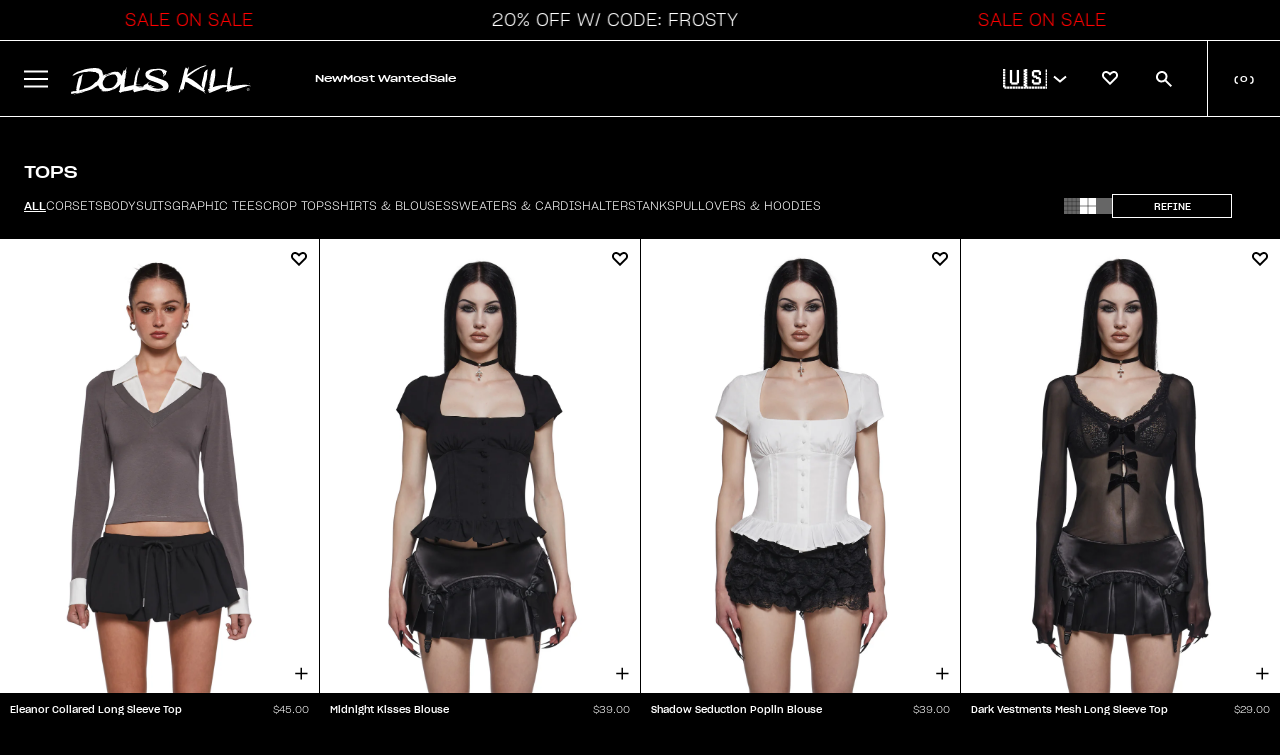

--- FILE ---
content_type: text/html; charset=utf-8
request_url: https://www.dollskill.com/collections/tops
body_size: 86995
content:
<!doctype html>
<html class="no-js" lang="en">
  <head>
    <meta charset="utf-8">
    <meta http-equiv="X-UA-Compatible" content="IE=edge">
    <meta name="viewport" content="width=device-width, initial-scale=1, maximum-scale=1">
    <meta name="theme-color" content="">

    
      
        <link rel="canonical" href="https://www.dollskill.com/collections/tops">
      

    

    <link rel="preconnect" href="https://cdn.shopify.com" crossorigin>
    <link rel="icon" type="image/x-icon" href="https://www.dollskill.com/cdn/shop/t/1199/assets/favicon.ico?v=100627450894942021911768250809"><link
        rel="preconnect"
        href="https://fonts.shopifycdn.com"
        crossorigin
      ><title>
      Women&#39;s Tops: Shop Shirts, Graphic Tees and Blouses
        &ndash; Dolls Kill</title>

    
      <meta name="description" content="Tops, tees, crop tops, sweaters &amp; more for babes at Dolls Kill. Fast Free Shipping + we ship internationally.">
    

    

<meta property="og:site_name" content="Dolls Kill">
<meta property="og:url" content="https://www.dollskill.com/collections/tops">
<meta property="og:title" content="Women&#39;s Tops: Shop Shirts, Graphic Tees and Blouses">
<meta property="og:type" content="website">
<meta property="og:description" content="Tops, tees, crop tops, sweaters &amp; more for babes at Dolls Kill. Fast Free Shipping + we ship internationally."><meta property="og:image" content="http://www.dollskill.com/cdn/shop/files/logo.jpg?v=1709315110">
  <meta property="og:image:secure_url" content="https://www.dollskill.com/cdn/shop/files/logo.jpg?v=1709315110">
  <meta property="og:image:width" content="1200">
  <meta property="og:image:height" content="628"><meta name="twitter:card" content="summary_large_image">
<meta name="twitter:title" content="Women&#39;s Tops: Shop Shirts, Graphic Tees and Blouses">
<meta name="twitter:description" content="Tops, tees, crop tops, sweaters &amp; more for babes at Dolls Kill. Fast Free Shipping + we ship internationally.">


    

    
      
    

    
    
    <script
      src="https://cdn-widgetsrepository.yotpo.com/v1/loader/lnODMAPLYFVxnQfOnxvl05hUO1ftkatsZKssHYSg?languageCode=en"
      async
    ></script>

    <script>
      window.dataLayer = window.dataLayer || []
      function gtag() {
        dataLayer.push(arguments)
      }
      gtag('js', new Date())

      gtag('config', 'AW-1005272936')
    </script>

    <script>window.performance && window.performance.mark && window.performance.mark('shopify.content_for_header.start');</script><meta name="facebook-domain-verification" content="2ozh3h453wat7qsy74ntxxhlnhaf0p">
<meta id="shopify-digital-wallet" name="shopify-digital-wallet" content="/63463358721/digital_wallets/dialog">
<meta name="shopify-checkout-api-token" content="a4610f74db4123130aa9a374f2a90847">
<meta id="in-context-paypal-metadata" data-shop-id="63463358721" data-venmo-supported="true" data-environment="production" data-locale="en_US" data-paypal-v4="true" data-currency="USD">
<link rel="alternate" type="application/atom+xml" title="Feed" href="/collections/tops.atom" />
<link rel="alternate" type="application/json+oembed" href="https://www.dollskill.com/collections/tops.oembed">
<script async="async" src="/checkouts/internal/preloads.js?locale=en-US"></script>
<link rel="preconnect" href="https://shop.app" crossorigin="anonymous">
<script async="async" src="https://shop.app/checkouts/internal/preloads.js?locale=en-US&shop_id=63463358721" crossorigin="anonymous"></script>
<script id="apple-pay-shop-capabilities" type="application/json">{"shopId":63463358721,"countryCode":"US","currencyCode":"USD","merchantCapabilities":["supports3DS"],"merchantId":"gid:\/\/shopify\/Shop\/63463358721","merchantName":"Dolls Kill","requiredBillingContactFields":["postalAddress","email","phone"],"requiredShippingContactFields":["postalAddress","email","phone"],"shippingType":"shipping","supportedNetworks":["visa","masterCard","amex","discover","elo","jcb"],"total":{"type":"pending","label":"Dolls Kill","amount":"1.00"},"shopifyPaymentsEnabled":true,"supportsSubscriptions":true}</script>
<script id="shopify-features" type="application/json">{"accessToken":"a4610f74db4123130aa9a374f2a90847","betas":["rich-media-storefront-analytics"],"domain":"www.dollskill.com","predictiveSearch":true,"shopId":63463358721,"locale":"en"}</script>
<script>var Shopify = Shopify || {};
Shopify.shop = "dolls-test.myshopify.com";
Shopify.locale = "en";
Shopify.currency = {"active":"USD","rate":"1.0"};
Shopify.country = "US";
Shopify.theme = {"name":"1.14 V-DAY SHOP","id":157307633921,"schema_name":"Shopify-DK","schema_version":"1.14.2","theme_store_id":null,"role":"main"};
Shopify.theme.handle = "null";
Shopify.theme.style = {"id":null,"handle":null};
Shopify.cdnHost = "www.dollskill.com/cdn";
Shopify.routes = Shopify.routes || {};
Shopify.routes.root = "/";</script>
<script type="module">!function(o){(o.Shopify=o.Shopify||{}).modules=!0}(window);</script>
<script>!function(o){function n(){var o=[];function n(){o.push(Array.prototype.slice.apply(arguments))}return n.q=o,n}var t=o.Shopify=o.Shopify||{};t.loadFeatures=n(),t.autoloadFeatures=n()}(window);</script>
<script>
  window.ShopifyPay = window.ShopifyPay || {};
  window.ShopifyPay.apiHost = "shop.app\/pay";
  window.ShopifyPay.redirectState = null;
</script>
<script id="shop-js-analytics" type="application/json">{"pageType":"collection"}</script>
<script defer="defer" async type="module" src="//www.dollskill.com/cdn/shopifycloud/shop-js/modules/v2/client.init-shop-cart-sync_IZsNAliE.en.esm.js"></script>
<script defer="defer" async type="module" src="//www.dollskill.com/cdn/shopifycloud/shop-js/modules/v2/chunk.common_0OUaOowp.esm.js"></script>
<script type="module">
  await import("//www.dollskill.com/cdn/shopifycloud/shop-js/modules/v2/client.init-shop-cart-sync_IZsNAliE.en.esm.js");
await import("//www.dollskill.com/cdn/shopifycloud/shop-js/modules/v2/chunk.common_0OUaOowp.esm.js");

  window.Shopify.SignInWithShop?.initShopCartSync?.({"fedCMEnabled":true,"windoidEnabled":true});

</script>
<script>
  window.Shopify = window.Shopify || {};
  if (!window.Shopify.featureAssets) window.Shopify.featureAssets = {};
  window.Shopify.featureAssets['shop-js'] = {"shop-cart-sync":["modules/v2/client.shop-cart-sync_DLOhI_0X.en.esm.js","modules/v2/chunk.common_0OUaOowp.esm.js"],"init-fed-cm":["modules/v2/client.init-fed-cm_C6YtU0w6.en.esm.js","modules/v2/chunk.common_0OUaOowp.esm.js"],"shop-button":["modules/v2/client.shop-button_BCMx7GTG.en.esm.js","modules/v2/chunk.common_0OUaOowp.esm.js"],"shop-cash-offers":["modules/v2/client.shop-cash-offers_BT26qb5j.en.esm.js","modules/v2/chunk.common_0OUaOowp.esm.js","modules/v2/chunk.modal_CGo_dVj3.esm.js"],"init-windoid":["modules/v2/client.init-windoid_B9PkRMql.en.esm.js","modules/v2/chunk.common_0OUaOowp.esm.js"],"init-shop-email-lookup-coordinator":["modules/v2/client.init-shop-email-lookup-coordinator_DZkqjsbU.en.esm.js","modules/v2/chunk.common_0OUaOowp.esm.js"],"shop-toast-manager":["modules/v2/client.shop-toast-manager_Di2EnuM7.en.esm.js","modules/v2/chunk.common_0OUaOowp.esm.js"],"shop-login-button":["modules/v2/client.shop-login-button_BtqW_SIO.en.esm.js","modules/v2/chunk.common_0OUaOowp.esm.js","modules/v2/chunk.modal_CGo_dVj3.esm.js"],"avatar":["modules/v2/client.avatar_BTnouDA3.en.esm.js"],"pay-button":["modules/v2/client.pay-button_CWa-C9R1.en.esm.js","modules/v2/chunk.common_0OUaOowp.esm.js"],"init-shop-cart-sync":["modules/v2/client.init-shop-cart-sync_IZsNAliE.en.esm.js","modules/v2/chunk.common_0OUaOowp.esm.js"],"init-customer-accounts":["modules/v2/client.init-customer-accounts_DenGwJTU.en.esm.js","modules/v2/client.shop-login-button_BtqW_SIO.en.esm.js","modules/v2/chunk.common_0OUaOowp.esm.js","modules/v2/chunk.modal_CGo_dVj3.esm.js"],"init-shop-for-new-customer-accounts":["modules/v2/client.init-shop-for-new-customer-accounts_JdHXxpS9.en.esm.js","modules/v2/client.shop-login-button_BtqW_SIO.en.esm.js","modules/v2/chunk.common_0OUaOowp.esm.js","modules/v2/chunk.modal_CGo_dVj3.esm.js"],"init-customer-accounts-sign-up":["modules/v2/client.init-customer-accounts-sign-up_D6__K_p8.en.esm.js","modules/v2/client.shop-login-button_BtqW_SIO.en.esm.js","modules/v2/chunk.common_0OUaOowp.esm.js","modules/v2/chunk.modal_CGo_dVj3.esm.js"],"checkout-modal":["modules/v2/client.checkout-modal_C_ZQDY6s.en.esm.js","modules/v2/chunk.common_0OUaOowp.esm.js","modules/v2/chunk.modal_CGo_dVj3.esm.js"],"shop-follow-button":["modules/v2/client.shop-follow-button_XetIsj8l.en.esm.js","modules/v2/chunk.common_0OUaOowp.esm.js","modules/v2/chunk.modal_CGo_dVj3.esm.js"],"lead-capture":["modules/v2/client.lead-capture_DvA72MRN.en.esm.js","modules/v2/chunk.common_0OUaOowp.esm.js","modules/v2/chunk.modal_CGo_dVj3.esm.js"],"shop-login":["modules/v2/client.shop-login_ClXNxyh6.en.esm.js","modules/v2/chunk.common_0OUaOowp.esm.js","modules/v2/chunk.modal_CGo_dVj3.esm.js"],"payment-terms":["modules/v2/client.payment-terms_CNlwjfZz.en.esm.js","modules/v2/chunk.common_0OUaOowp.esm.js","modules/v2/chunk.modal_CGo_dVj3.esm.js"]};
</script>
<script>(function() {
  var isLoaded = false;
  function asyncLoad() {
    if (isLoaded) return;
    isLoaded = true;
    var urls = ["https:\/\/cdn-loyalty.yotpo.com\/loader\/cTbws7m01AUoyEJRnTiMeQ.js?shop=dolls-test.myshopify.com","https:\/\/cdn-widgetsrepository.yotpo.com\/v1\/loader\/lnODMAPLYFVxnQfOnxvl05hUO1ftkatsZKssHYSg?shop=dolls-test.myshopify.com","\/\/cdn.shopify.com\/proxy\/0858b2f9c3d342da58f77ce7a5685c42c1991a9b66df36967b0c2b6417d695d3\/bingshoppingtool-t2app-prod.trafficmanager.net\/api\/ShopifyMT\/v1\/uet\/tracking_script?shop=dolls-test.myshopify.com\u0026sp-cache-control=cHVibGljLCBtYXgtYWdlPTkwMA","https:\/\/beacon.riskified.com\/?shop=dolls-test.myshopify.com","https:\/\/js.shippedsuite.com\/shopify\/plus-store.js?shop=dolls-test.myshopify.com","https:\/\/entcdn.swymrelay.com\/code\/solns\/dirsession_v1.js?shop=dolls-test.myshopify.com","https:\/\/form-assets.mailchimp.com\/snippet\/account\/219248238?shop=dolls-test.myshopify.com","https:\/\/chimpstatic.com\/mcjs-connected\/js\/users\/ef9924beefe7f3d3d18264cda\/ec1a3c3f1e78ef46c3c33e67d.js?shop=dolls-test.myshopify.com","https:\/\/cdn.rebuyengine.com\/onsite\/js\/rebuy.js?shop=dolls-test.myshopify.com","https:\/\/cdn.rebuyengine.com\/onsite\/js\/rebuy.js?shop=dolls-test.myshopify.com","https:\/\/sdk.postscript.io\/sdk-script-loader.bundle.js?shopId=336817\u0026shop=dolls-test.myshopify.com"];
    for (var i = 0; i < urls.length; i++) {
      var s = document.createElement('script');
      s.type = 'text/javascript';
      s.async = true;
      s.src = urls[i];
      var x = document.getElementsByTagName('script')[0];
      x.parentNode.insertBefore(s, x);
    }
  };
  if(window.attachEvent) {
    window.attachEvent('onload', asyncLoad);
  } else {
    window.addEventListener('load', asyncLoad, false);
  }
})();</script>
<script id="__st">var __st={"a":63463358721,"offset":-28800,"reqid":"86dfbb88-c1d2-4277-8d02-d9a3dda83704-1768515234","pageurl":"www.dollskill.com\/collections\/tops","u":"812769f1e870","p":"collection","rtyp":"collection","rid":389796987137};</script>
<script>window.ShopifyPaypalV4VisibilityTracking = true;</script>
<script id="captcha-bootstrap">!function(){'use strict';const t='contact',e='account',n='new_comment',o=[[t,t],['blogs',n],['comments',n],[t,'customer']],c=[[e,'customer_login'],[e,'guest_login'],[e,'recover_customer_password'],[e,'create_customer']],r=t=>t.map((([t,e])=>`form[action*='/${t}']:not([data-nocaptcha='true']) input[name='form_type'][value='${e}']`)).join(','),a=t=>()=>t?[...document.querySelectorAll(t)].map((t=>t.form)):[];function s(){const t=[...o],e=r(t);return a(e)}const i='password',u='form_key',d=['recaptcha-v3-token','g-recaptcha-response','h-captcha-response',i],f=()=>{try{return window.sessionStorage}catch{return}},m='__shopify_v',_=t=>t.elements[u];function p(t,e,n=!1){try{const o=window.sessionStorage,c=JSON.parse(o.getItem(e)),{data:r}=function(t){const{data:e,action:n}=t;return t[m]||n?{data:e,action:n}:{data:t,action:n}}(c);for(const[e,n]of Object.entries(r))t.elements[e]&&(t.elements[e].value=n);n&&o.removeItem(e)}catch(o){console.error('form repopulation failed',{error:o})}}const l='form_type',E='cptcha';function T(t){t.dataset[E]=!0}const w=window,h=w.document,L='Shopify',v='ce_forms',y='captcha';let A=!1;((t,e)=>{const n=(g='f06e6c50-85a8-45c8-87d0-21a2b65856fe',I='https://cdn.shopify.com/shopifycloud/storefront-forms-hcaptcha/ce_storefront_forms_captcha_hcaptcha.v1.5.2.iife.js',D={infoText:'Protected by hCaptcha',privacyText:'Privacy',termsText:'Terms'},(t,e,n)=>{const o=w[L][v],c=o.bindForm;if(c)return c(t,g,e,D).then(n);var r;o.q.push([[t,g,e,D],n]),r=I,A||(h.body.append(Object.assign(h.createElement('script'),{id:'captcha-provider',async:!0,src:r})),A=!0)});var g,I,D;w[L]=w[L]||{},w[L][v]=w[L][v]||{},w[L][v].q=[],w[L][y]=w[L][y]||{},w[L][y].protect=function(t,e){n(t,void 0,e),T(t)},Object.freeze(w[L][y]),function(t,e,n,w,h,L){const[v,y,A,g]=function(t,e,n){const i=e?o:[],u=t?c:[],d=[...i,...u],f=r(d),m=r(i),_=r(d.filter((([t,e])=>n.includes(e))));return[a(f),a(m),a(_),s()]}(w,h,L),I=t=>{const e=t.target;return e instanceof HTMLFormElement?e:e&&e.form},D=t=>v().includes(t);t.addEventListener('submit',(t=>{const e=I(t);if(!e)return;const n=D(e)&&!e.dataset.hcaptchaBound&&!e.dataset.recaptchaBound,o=_(e),c=g().includes(e)&&(!o||!o.value);(n||c)&&t.preventDefault(),c&&!n&&(function(t){try{if(!f())return;!function(t){const e=f();if(!e)return;const n=_(t);if(!n)return;const o=n.value;o&&e.removeItem(o)}(t);const e=Array.from(Array(32),(()=>Math.random().toString(36)[2])).join('');!function(t,e){_(t)||t.append(Object.assign(document.createElement('input'),{type:'hidden',name:u})),t.elements[u].value=e}(t,e),function(t,e){const n=f();if(!n)return;const o=[...t.querySelectorAll(`input[type='${i}']`)].map((({name:t})=>t)),c=[...d,...o],r={};for(const[a,s]of new FormData(t).entries())c.includes(a)||(r[a]=s);n.setItem(e,JSON.stringify({[m]:1,action:t.action,data:r}))}(t,e)}catch(e){console.error('failed to persist form',e)}}(e),e.submit())}));const S=(t,e)=>{t&&!t.dataset[E]&&(n(t,e.some((e=>e===t))),T(t))};for(const o of['focusin','change'])t.addEventListener(o,(t=>{const e=I(t);D(e)&&S(e,y())}));const B=e.get('form_key'),M=e.get(l),P=B&&M;t.addEventListener('DOMContentLoaded',(()=>{const t=y();if(P)for(const e of t)e.elements[l].value===M&&p(e,B);[...new Set([...A(),...v().filter((t=>'true'===t.dataset.shopifyCaptcha))])].forEach((e=>S(e,t)))}))}(h,new URLSearchParams(w.location.search),n,t,e,['guest_login'])})(!0,!0)}();</script>
<script integrity="sha256-4kQ18oKyAcykRKYeNunJcIwy7WH5gtpwJnB7kiuLZ1E=" data-source-attribution="shopify.loadfeatures" defer="defer" src="//www.dollskill.com/cdn/shopifycloud/storefront/assets/storefront/load_feature-a0a9edcb.js" crossorigin="anonymous"></script>
<script crossorigin="anonymous" defer="defer" src="//www.dollskill.com/cdn/shopifycloud/storefront/assets/shopify_pay/storefront-65b4c6d7.js?v=20250812"></script>
<script data-source-attribution="shopify.dynamic_checkout.dynamic.init">var Shopify=Shopify||{};Shopify.PaymentButton=Shopify.PaymentButton||{isStorefrontPortableWallets:!0,init:function(){window.Shopify.PaymentButton.init=function(){};var t=document.createElement("script");t.src="https://www.dollskill.com/cdn/shopifycloud/portable-wallets/latest/portable-wallets.en.js",t.type="module",document.head.appendChild(t)}};
</script>
<script data-source-attribution="shopify.dynamic_checkout.buyer_consent">
  function portableWalletsHideBuyerConsent(e){var t=document.getElementById("shopify-buyer-consent"),n=document.getElementById("shopify-subscription-policy-button");t&&n&&(t.classList.add("hidden"),t.setAttribute("aria-hidden","true"),n.removeEventListener("click",e))}function portableWalletsShowBuyerConsent(e){var t=document.getElementById("shopify-buyer-consent"),n=document.getElementById("shopify-subscription-policy-button");t&&n&&(t.classList.remove("hidden"),t.removeAttribute("aria-hidden"),n.addEventListener("click",e))}window.Shopify?.PaymentButton&&(window.Shopify.PaymentButton.hideBuyerConsent=portableWalletsHideBuyerConsent,window.Shopify.PaymentButton.showBuyerConsent=portableWalletsShowBuyerConsent);
</script>
<script data-source-attribution="shopify.dynamic_checkout.cart.bootstrap">document.addEventListener("DOMContentLoaded",(function(){function t(){return document.querySelector("shopify-accelerated-checkout-cart, shopify-accelerated-checkout")}if(t())Shopify.PaymentButton.init();else{new MutationObserver((function(e,n){t()&&(Shopify.PaymentButton.init(),n.disconnect())})).observe(document.body,{childList:!0,subtree:!0})}}));
</script>
<link id="shopify-accelerated-checkout-styles" rel="stylesheet" media="screen" href="https://www.dollskill.com/cdn/shopifycloud/portable-wallets/latest/accelerated-checkout-backwards-compat.css" crossorigin="anonymous">
<style id="shopify-accelerated-checkout-cart">
        #shopify-buyer-consent {
  margin-top: 1em;
  display: inline-block;
  width: 100%;
}

#shopify-buyer-consent.hidden {
  display: none;
}

#shopify-subscription-policy-button {
  background: none;
  border: none;
  padding: 0;
  text-decoration: underline;
  font-size: inherit;
  cursor: pointer;
}

#shopify-subscription-policy-button::before {
  box-shadow: none;
}

      </style>

<script>window.performance && window.performance.mark && window.performance.mark('shopify.content_for_header.end');</script>

    <script type="application/json" id="promo-code-settings">{
        "code": "FROSTY",
        "textBeforePrice": "",
        "textAfterPrice": "W\/ CODE",
        "productCardPosition": "right",
        "percent": 20,
        "active": true,
        "region": "global",
        "eligibleTags": "discounteligible",
        "showPromoCodeInCart": false,
        "showPromoCodeInCartUpsells": false,
        "showPromoPriceInCart": true,
        "showSubtotalWithCode": true,
        "showSubtotalWithoutCode": false,
        "shippingProtosValue": 75,
        "shippingUpgradedValue": 100,
        "shippingUpgradedCost": 5
      }
    </script>

    <script type="application/json" id="sale-promo-settings">{
        "promoTags": []
      }
    </script>

    <script src="https://ajax.googleapis.com/ajax/libs/jquery/3.6.0/jquery.min.js"></script>
    <link
      rel="stylesheet"
      href="https://cdnjs.cloudflare.com/ajax/libs/font-awesome/6.1.1/css/all.min.css"
      integrity="sha512-KfkfwYDsLkIlwQp6LFnl8zNdLGxu9YAA1QvwINks4PhcElQSvqcyVLLD9aMhXd13uQjoXtEKNosOWaZqXgel0g=="
      crossorigin="anonymous"
      referrerpolicy="no-referrer"
    >
    <script>
      var DK = {}
      DK.currencyName = 'USD'
      DK.currencySymbol = '$'

      DK.pagetype = 'default'
      DK.registry = { events: [], queue: [] }
      DK.subscribe = function (event, callback, ident) {
        var e = DK.registry.events
        var q = DK.registry.queue
        for (var i in e) {
          var evt = e[i].type
          if (evt == event) {
            callback(e[i].data)
            return true
          }
        }
        que = { event: event, callback: callback }
        if (typeof ident == 'string') {
          que.ident = ident
          for (var i in q) {
            if (typeof q[i].ident == 'string' && q[i].ident == ident) return false
          }
        }
        q.push(que)
      }
      DK.fire = function (event, data) {
        var e = DK.registry.events
        var q = DK.registry.queue

        dataLayer.push({ event: event, edata: data })
        if (typeof data != 'object') data = {}
        e.push({ type: event, data: data })
        for (var i in q) {
          var expect = q[i].event
          if (expect == event) {
            var result = q[i].callback(data)
            if (result) delete q[i]
          }
        }
      }
    </script>

    <!-- Google Tag Manager integration- script from Consentmo GDPR Compliance App -->
    <script id="gdpr-gtm-blocking-script">
      let isGTMExecuted = false;
      function executeGTM() {
        if(!isGTMExecuted) {
          <!-- Google Tag Manager -->

          (function (w, d, s, l, i) {
            w[l] = w[l] || [];
            w[l].push({ 'gtm.start': new Date().getTime(), event: 'gtm.js' });
            var f = d.getElementsByTagName(s)[0],
              j = d.createElement(s),
              dl = l != 'dataLayer' ? '&l=' + l : '';
            j.async = true;
            j.src = 'https://www.googletagmanager.com/gtm.js?id=' + i + dl;
            f.parentNode.insertBefore(j, f);
          })(window, document, 'script', 'dataLayer', 'GTM-KSLHZXL');

          <!-- End Google Tag Manager -->

          isGTMExecuted = true;
        }
      }
      function checkConsentForGTM(adittionalChecks = 0) {
        let cpdCookie=(document.cookie.match(/^(?:.*;)?\s*cookieconsent_preferences_disabled(\s*=\s*([^;]+)?)(?:.*)?$/)||[,null])[1];
        if(cpdCookie != null) {
          if(parseInt(cpdCookie.indexOf('marketing')) === -1 && parseInt(cpdCookie.indexOf('analytics')) === -1) {
            executeGTM();
          }
        } else {
          let gdprCache = localStorage.getItem('gdprCache') ? JSON.parse(localStorage.getItem('gdprCache')) : null;
          let gdprCacheConsentSettings = gdprCache && gdprCache.getCookieConsentSettings ? JSON.parse(gdprCache.getCookieConsentSettings) : null;
          let gdprCacheCountryDetection = gdprCache && gdprCache.countryDetection ? JSON.parse(gdprCache.countryDetection) : null;
          let ccsCookie = (document.cookie.match(/^(?:.*;)?\s*cookieconsent_status\s*=\s*([^;]+)(?:.*)?$/)||[,null])[1];
          if((gdprCacheConsentSettings || (gdprCacheCountryDetection && gdprCacheCountryDetection.disable === '1')) && !ccsCookie) {
            if((gdprCacheConsentSettings && gdprCacheConsentSettings.status === 'disabled') || gdprCacheCountryDetection.disable === '1'){
              executeGTM();
            } else {
              let initPreferences = parseInt(gdprCacheConsentSettings.checkboxes_behavior);
              if(initPreferences === 1 || initPreferences === 4) {
                executeGTM();
              }
            }
          } else {
            if (adittionalChecks > 0) {
              setTimeout(function() {
                checkConsentForGTM(adittionalChecks - 1);
              }, 1000);
            } else {
              executeGTM();
            }
          }
        }
      }

      checkConsentForGTM(3);
    </script>

    <link href="//www.dollskill.com/cdn/shop/t/1199/assets/theme.css?v=168231119355708536701768250921" rel="stylesheet" type="text/css" media="all" />
    <link href="//www.dollskill.com/cdn/shop/t/1199/assets/disable-mobile-resize.css?v=159209767938491061101768250796" rel="stylesheet" type="text/css" media="all" />

    <link href="//www.dollskill.com/cdn/shop/t/1199/assets/index.min.css?v=181999315512660983911768250841" rel="stylesheet" type="text/css" media="all" />
    <script src="//www.dollskill.com/cdn/shop/t/1199/assets/index.bundle.min.js?v=63099454659268455091768250841" defer="defer"></script>

    <link href="//www.dollskill.com/cdn/shop/t/1199/assets/tolstoy-styles.css?v=129466276452860675881768250924" rel="stylesheet" type="text/css" media="all" />

    <style>
          
      

      
    </style>

    <script>
      DK.blocks = []
      $(window).resize(function () {
        for (var i in DK.blocks) {
          var bid = DK.blocks[i]
          DK.enableBlock(bid, false)
          if ($('img[data-block-id=' + bid + ']').length == 1) {
            DK.imageLoader($('img[data-block-id=' + bid + ']'))
          }
          if ($('video[data-block-id=' + bid + ']').length == 1) {
            DK.imageLoader($('video[data-block-id=' + bid + ']'))
          }        
        }

        var allBlockIDS = $('[data-block-id]')

        allBlockIDS.each(function () {
          DK.imageLoader($(this))
        })
      })

      DK.enableBlock = function (id, repush) {
        var img = $('img[data-block-id=' + id + ']')
        var type = 'image'
        var w = $(window).width()
        var wThres = 420

        if (typeof img.attr('src') == 'undefined') {
          img = $('video[data-block-id=' + id + ']')
          wThres = 1000
          type = 'video'
        }

        var i = img.attr('src')
        if (typeof img.attr('data-src') == 'undefined') {
          img.attr('data-src', i)
        }
        if (w < wThres) {
          var t = img.attr('data-small-src')
          if (t) i = t
        } else {
          var t = img.attr('data-src')
          if (t) i = t
        }

        if (img.attr('src') !== i) img.attr('src', i)

        if (typeof repush == 'undefined' || (typeof repush == 'boolean' && repush))
          DK.blocks.push(id)
      }
      DK.imageLoader = function (obj, attempts = 0) {
        // var id = obj.attr('data-block-id')
        // var height = obj.height()

        // if (!height && attempts < 10) {
        //   setTimeout(function () {
        //     DK.imageLoader(obj, attempts + 1)
        //   }, 1000)
        //   return
        // }

        // var width = obj.width()
        // var target = $('#block--' + id)
        // if (target.length > 0) {
        //   var posi = target.attr('data-container-position')
        //   var posi = posi.split('-')
        //   var ct = $('.content-grid__content', target)
        //   var cth = ct.height()
        //   var ctw = ct.width()

        //   if (obj.hasClass('block__video_video')) {
        //     //height = height - (height *.2);
        //   }
        //   if (posi[0] == 'middle') {
        //     var mt = (height - cth) / 2 - 16
        //   } else if (posi[0] == 'top') var mt = '0px'
        //   else if (posi[0] == 'bottom') var mt = height - cth - 32
        //   if (posi[1] == 'center') var lt = (width - ctw) / 2 - 16
        //   else if (posi[1] == 'left') var lt = '0px'
        //   else if (posi[1] == 'right') var lt = width - ctw - 32

        //   if (obj.parent().prop('nodeName') == 'A') {
        //     if (typeof mt == 'string') mt = 0
        //     mt = mt - (cth / 2 - height) * -1 + 5
        //   }

        //   ct.css('top', mt)
        //   ct.css('left', lt)

        //   ct.css('visibility', 'visible')
        // }
      }
      function snapCollection(cp, mode, slicer) {
        if (typeof cp == 'undefined') return
        if (cp.length == 1) {
          var wishlist = DK.get('wishlist')
          if (wishlist && typeof wishlist == 'object') {
            for (var i in wishlist) {
              $('img', $('.card-actions-fav[data-pid=' + wishlist[i] + ']'))
                .addClass('wicon')
                .attr(
                  'src',
                  'https://cdn.shopify.com/s/files/1/0634/6335/8721/files/heart_filled.svg?v=1697670063'
                )
            }
          }

          if (mode == 'mslice') {
            w = 180
            if (DK.isMobile) {
              w = 160
            }
          } else if (mode == 'slice') {
            var w = cp.width() / slicer
            if (cp.width() == 0) w = $(window).width() / slicer
          } else {
            var w = slicer
          }

          if ($(window).width() <= 600) {
            h1 = w * 1.42
            w = w
          } else {
            w = w - 2
            h1 = w * 1.42
          }
          var boost = 80
          if ($('.product-title', cp).length == 0) {
            boost = 10
          }
          h2 = h1 + boost

          $('.product-card', cp).width(w)
          $('.product-card', cp).height(h2)
          $('.image-holder', cp).height(h1)
          lazyLoad()
          /* $('.qatc').mouseover(function(e){
                e.stopImmediatePropagation();
                e.preventDefault();
                DK.loadQATC($(this));
              });
              $('.qatc').click(function(e){
                e.stopImmediatePropagation();
                e.preventDefault();
                DK.loadQATC($(this));
              });*/
          $('.card-actions-fav', cp).unbind('click')
          $('.card-actions-fav', cp).click(function () {
            if (typeof DK.customer == 'boolean' && DK.customer) {
              var pid = $(this).attr('data-pid')

              var bool = true
              if ($('img', $(this)).hasClass('wicon')) bool = false

              var eobj = $('.product-card[data-id=' + pid + ']')
              DK.qcontext = {}
              dc = eobj.attr('data-category')
              dsc = eobj.attr('data-subcategory')
              dmc = eobj.attr('data-microcategory')
              dpid = eobj.attr('data-mpid')
              if (dc) DK.qcontext.category = dc
              if (dsc) DK.qcontext.subcategory = dsc
              if (dmc) DK.qcontext.microcategory = dmc
              if (dpid) DK.qcontext.pid = dpid

              DK.addToWishlist(pid, bool, $(this))
            } else {
              DK.loginContext = 'wishlist'
              var pid = $(this).attr('data-pid')
              DK.set('maybe_wishlist_item', pid)
              DK.set('maybe_scroll', $(window).scrollTop())

              $('#account-link').trigger('click')
            }
          })

          $.each($('.product-card'), function () {
            var pid = $(this).attr('data-id')
            var path = $(this).attr('data-path')
            /*
      		if (path && path.indexOf('Shoes') != -1) {
      			var vname = $('.vendor-name',$(this)).html();
      			if (vname.indexOf('Demonia') == -1) {
      				$('.card-actions-sale[data-pid='+pid+']').html('BOGO 50% OFF');
      				return;
      			}
      		} */

            var full_price = parseFloat($(this).attr('data-compare-at-price'))
            var sale_price = parseFloat($(this).attr('data-price'))
            if (full_price > sale_price) {
              var dif = Math.round((sale_price / full_price - 1) * -1 * 100)
              if (dif >= 5) $('.card-actions-sale[data-pid=' + pid + ']').html(dif + '% OFF')
              else $('.card-actions-sale[data-pid=' + pid + ']').hide()
            } else $('.card-actions-sale[data-pid=' + pid + ']').hide()
          })

          DK.renderQATC(cp, mode)
        }
      }

      function setupSlide(selector) {
        if (DK.isMobile || !selector) return false
        const slider = document.querySelector(selector)
        if (!slider) return;
        var sliderId = slider.getAttribute('data-carousel-id')
        var ihCarousel = slider.getAttribute('data-ih-carousel')

        let isDown = false
        let startX
        let scrollLeft

        if (!slider) return

        slider.addEventListener('mousedown', (e) => {
          e.preventDefault()
          e.stopPropagation()
          isDown = true
          startX = e.pageX - slider.offsetLeft
          scrollLeft = slider.scrollLeft
          slider.classList.add('grab')
        })
        slider.addEventListener('mouseleave', (e) => {
          e.stopPropagation()
          isDown = false
          slider.classList.remove('grab')
        })
        slider.addEventListener('mouseup', (e) => {
          e.stopPropagation()
          isDown = false
          slider.classList.remove('grab')
        })
        slider.addEventListener('mousemove', (e) => {
          if (!isDown) return
          e.preventDefault()
          e.stopPropagation()
          const x = e.pageX - slider.offsetLeft
          const walk = (x - startX) * 2 //scroll-fast
          slider.scrollLeft = scrollLeft - walk
        })
      }

      function resortSizing(sizes) {
        for (var i in sizes) {
          var xsort = 999
          if (sizes[i].title == 'Default Title') {
            sizes[i].title = 'One Size'
          }

          if (sizes[i].title == 'XX-Small') xsort = 1
          if (sizes[i].title == 'XX-Small/X-Small') xsort = 2
          if (sizes[i].title == 'X-Small') xsort = 3
          if (sizes[i].title == 'X-Small/Small') xsort = 4
          if (sizes[i].title == 'Small') xsort = 5
          if (sizes[i].title == 'Small/Medium') xsort = 6
          if (sizes[i].title == 'Medium') xsort = 7
          if (sizes[i].title == 'Medium/Large') xsort = 8
          if (sizes[i].title == 'Large') xsort = 9
          if (sizes[i].title == 'Large/X-Large') xsort = 10
          if (sizes[i].title == 'X-Large') xsort = 11
          if (sizes[i].title == 'X-Large/XX-Large') xsort = 12
          if (sizes[i].title == 'XX-Large') xsort = 13

          if (sizes[i].title == 'US 0') xsort = 14
          if (sizes[i].title == 'US 1') xsort = 15
          if (sizes[i].title == 'US 2') xsort = 16
          if (sizes[i].title == 'US 3') xsort = 17
          if (sizes[i].title == 'US 4') xsort = 18
          if (sizes[i].title == 'US 5') xsort = 19
          if (sizes[i].title == 'US 5 1/2') xsort = 20
          if (sizes[i].title == 'US 6') xsort = 21
          if (sizes[i].title == 'US 6 1/2') xsort = 22
          if (sizes[i].title == 'US 7') xsort = 23
          if (sizes[i].title == 'US 7 1/2') xsort = 24
          if (sizes[i].title == 'US 8') xsort = 25
          if (sizes[i].title == 'US 8 1/2') xsort = 26
          if (sizes[i].title == 'US 9') xsort = 27
          if (sizes[i].title == 'US 9 1/2') xsort = 28
          if (sizes[i].title == 'US 10') xsort = 29
          if (sizes[i].title == 'US 10 1/2') xsort = 30
          if (sizes[i].title == 'US 11') xsort = 31
          if (sizes[i].title == 'US 11 1/2') xsort = 32
          if (sizes[i].title == 'US 12') xsort = 33
          if (sizes[i].title == 'US 12 1/2') xsort = 34
          if (sizes[i].title == 'US 13') xsort = 35
          if (sizes[i].title == 'US 14') xsort = 36
          if (sizes[i].title == 'US 15') xsort = 37
          if (sizes[i].title == 'US 16') xsort = 38

          if (sizes[i].title == '1X') xsort = 39
          if (sizes[i].title == '2X') xsort = 40
          if (sizes[i].title == '3X') xsort = 41

          if (sizes[i].title == 'US XS/AUS 6') xsort = 42
          if (sizes[i].title == 'US S/AUS 8') xsort = 43
          if (sizes[i].title == 'US M/AUS 10') xsort = 44
          if (sizes[i].title == 'US L/AUS 12') xsort = 45
          if (sizes[i].title == 'US XL/AUS 14') xsort = 46

          if (sizes[i].title == 'US XS/UK 6') xsort = 47
          if (sizes[i].title == 'US S/UK 8') xsort = 48
          if (sizes[i].title == 'US M/UK 10') xsort = 49
          if (sizes[i].title == 'US L/UK 12') xsort = 50
          if (sizes[i].title == 'US XL/UK 14') xsort = 51
          if (sizes[i].title == 'US XXL/UK 16') xsort = 52

          if (sizes[i].title == '32A') xsort = 53
          if (sizes[i].title == '32B') xsort = 54
          if (sizes[i].title == '32C') xsort = 54
          if (sizes[i].title == '32D') xsort = 55
          if (sizes[i].title == '34A') xsort = 56
          if (sizes[i].title == '34B') xsort = 57
          if (sizes[i].title == '34C') xsort = 58
          if (sizes[i].title == '34D') xsort = 59
          if (sizes[i].title == '36A') xsort = 60
          if (sizes[i].title == '36B') xsort = 61
          if (sizes[i].title == '36C') xsort = 62
          if (sizes[i].title == '36D') xsort = 63

          if (sizes[i].title == '$10.00') xsort = 64
          if (sizes[i].title == '$25.00') xsort = 65
          if (sizes[i].title == '$50.00') xsort = 66
          if (sizes[i].title == '$75.00') xsort = 67
          if (sizes[i].title == '$100.00') xsort = 68
          if (sizes[i].title == '$150.00') xsort = 69
          if (sizes[i].title == '$200.00') xsort = 70
          if (sizes[i].title == '$250.00') xsort = 71
          if (sizes[i].title == '$500.00') xsort = 72
          if (sizes[i].title == '$750.00') xsort = 73
          if (sizes[i].title == '$1000.00') xsort = 74
          if (sizes[i].title == '$2000.00') xsort = 75

          sizes[i].xsort = xsort
        }
        sizes.sort(function (a, b) {
          return a.xsort - b.xsort
        })

        for (var i in sizes) {
          if (typeof sizes[i].title == 'string') {
            for (var j in DK.shorthand) {
              if (typeof DK.shorthand[j] != 'string') {
              }
              var split = DK.shorthand[j].split('|')

              if (split[0].toLowerCase() == sizes[i].title.toLowerCase()) {
                sizes[i].shorthand = split[1]
              }
            }
          }
          if (typeof sizes[i].shorthand != 'string') sizes[i].shorthand = sizes[i].title
        }
        return sizes
      }

      function lazyLoad() {
        var max = $(window).scrollTop() + $(window).height()

        $('img[data-card-status=0]').each(function () {
          var id = $(this).attr('data-id')
          var card = $('.product-card[data-id=' + id + ']')
          var ih = $(this).parent().parent()
          var mySrc = $(this).attr('data-src')
          if (max > card.position().top) {
            $(this).attr('src', mySrc)
            $(this).attr('data-status', 1)
            $(this).show()
            ih.removeClass('loading')
          }
        })
      }

      function filterDrawer(bool) {
        if (bool) {
          $('.drawer1').prepend(
            '<svg class="closer" width="25" height="24" viewBox="0 0 25 24" fill="none" xmlns="http://www.w3.org/2000/svg"><path d="M18.0027 6L6.00269 18" stroke="black" stroke-width="2" stroke-linecap="square" stroke-linejoin="round"/><path d="M6.00269 6L18.0027 18" stroke="black" stroke-width="2" stroke-linecap="square" stroke-linejoin="round"/></svg>'
          )
          $('.drawer1').addClass('drawer1-open')
          $('#overlay').show().unbind('click')
          $('#overlay').click(function () {
            filterDrawer(false)
          })

          $('.closer').unbind('click')
          $('.closer').click(function () {
            filterDrawer(false)
          })

          $('html body').addClass('tw-overflow-hidden')
          var i = 1
          while (i < 50) {
            ;(function (i) {
              setTimeout(function () {
                if ($('.drawer1').hasClass('drawer1-open')) {
                  $('html body').addClass('tw-overflow-hidden')
                }
              }, 100 * i)
            })(i++)
          }
        } else {
          $('.drawer1').removeClass('drawer1-open')
          DK.modalShadowHide()
          $('html body').removeClass('tw-overflow-hidden')
          const cartDrawer = document.querySelector('.drawer1')
          cartDrawer.dataset.testId = ''

          const closer = cartDrawer.querySelector('.closer')
          closer.dataset.testId = ''
        }
      }
    </script>

    <script src="https://cdn.tapcart.com/webbridge-sdk/webbridge.umd.js" defer></script>

    <script
      async
      type="text/javascript"
      src="//static.klaviyo.com/onsite/js/klaviyo.js?company_id=bFUiBy"
    ></script>
    <!-- Belkapp verify -->
    <meta name="google-site-verification" content="4osCASUFtXFpNRYdSuGEHITuBSNSS_BGk_Rtl9k7uEM">

    

    
    
     
      <style>
  variant-form #pd-waitlist-info {
    display: none !important;
  }

  variant-form.x-pd-atc-form--instock #wmt-pdp-eta-container {
    display: block;
  }
  
  variant-form #wmt-pdp-eta-container {
    display: none;
  }

  [data-test-id='product-card--quick-add-container'] #pd-dispatch-date {
    text-transform: uppercase;
    font-size: 0.625rem;
    font-weight: 300;
    margin-top: 16px;
  }

  [data-test-id='product-card--quick-add-container'] #pd-branding {
    display: none !important;
  }
</style>

<script>
  window.PurpleDotConfig = {
    apiKey: 'e9a9eeb0-7114-4b12-a7e2-c29bc86e14e9',
    shopifyCart: {"note":null,"attributes":{},"original_total_price":0,"total_price":0,"total_discount":0,"total_weight":0.0,"item_count":0,"items":[],"requires_shipping":false,"currency":"USD","items_subtotal_price":0,"cart_level_discount_applications":[],"checkout_charge_amount":0},
    prefillEmail: '',
    prefillShippingAddress: null,
    pdp: {
      productPageSelector: 'variant-form, [data-test-id="product-card--quick-add-container"]',
      addToCartButtonSelector: 'variant-form-add-to-cart,[data-test-id="product-card--quick-add-to-cart-button"]',
      dispatchDateTargetSelector: '#pd-dispatch-date-wrapper',
    },
    checkoutButtonSelector: '[data-test-id="cart--checkout-button"], .cart__ctas button#checkout',
    translations: {
      en: { 
        addToCart: 'Add to bag',
        preorderCTA: 'Add to bag'
      }
    },
    onProductPageWithWaitlist: (ctx, data) => {
      document.addEventListener('VariantFormChange', (data) => {
        const variantSelectorInputs = document.querySelectorAll('[name="id"]');
        for (const input of variantSelectorInputs) {
          input.setAttribute("value", data.detail.id);
        }
        // once this event has fired once, we should show the edd block and let PD's classes and 
        // the css above handle showing/hiding it relative to the pd delivery estimates
        const wondermentEtaContainerEl = document.getElementById("wmt-pdp-eta-container");
        if (
          wondermentEtaContainerEl && 
          wondermentEtaContainerEl.classList.contains("tw-hidden")
        ) {
          wondermentEtaContainerEl.classList.remove("tw-hidden");
        }
      });
    },
    supportedMarkets: [
      'US', // United States
      'GB', // United Kingdom
      'CA', // Canada
      'AU', // Australia
      'MX', // Mexico
      'IL', // Israel
      'AT', // Austria
      'BE', // Belgium
      'BG', // Bulgaria
      'HR', // Croatia
      'CY', // Cyprus
      'CZ', // Czech Republic
      'DE', // Germany
      'DK', // Denmark
      'FI', // Finland
      'EE', // Estonia
      'GR', // Greece
      'IE', // Ireland
      'HU', // Hungary
      'IT', // Italy
      'LV', // Latvia
      'LT', // Lithuania
      'LU', // Luxembourg
      'MT', // Malta
      'NL', // Netherlands
      'PL', // Poland
      'PT', // Portugal
      'RO', // Romania
      'SK', // Slovakia
      'SI', // Slovenia
      'ES',  // Spain
      'FR' // France
    ],
    onUnsupportedMarket: () => {
      // Read product data from script element on PDP
      const productDataEl = document.querySelector("script#product-data");
      if (!productDataEl) return;

      const productData = JSON.parse(
        productDataEl?.innerHTML || "null"
      )

      // If no variants are on pre-order, bail
      if (!productData?.tags.includes("purple-dot-has-variant-on-preorder")) return;

      if (productData && productData.variants) {
        productData.variants = productData.variants.map((variant) => {
          const variantState = variant.metafields['purple-dot']['preorder_state'];

          // Only consider these states as available. Notably, `ON_PREORDER`
          // is not considered available in unsupported markets.
          const available = variantState === 'AVAILABLE_IN_STOCK'
            || variantState === 'NO_OPEN_WAITLISTS';

          return {
            ...variant,
            available
          }
        });

        // Update product data with new variant availability states
        if (productDataEl) {
          productDataEl.innerHTML = JSON.stringify(productData);
        }

        // Refresh form, variant selectors, and add to cart buttons
        document.querySelectorAll('variant-form')
          .forEach(variantForm => variantForm.connectedCallback());
        document.querySelectorAll('variant-form-option-section')
          .forEach(optionSection => optionSection.connectedCallback());
      }
    }
  };
</script>
<script
  src="https://www.purpledotprice.com/api/v1/init.js?apiKey=e9a9eeb0-7114-4b12-a7e2-c29bc86e14e9"
></script>

    
  <!-- BEGIN app block: shopify://apps/consentmo-gdpr/blocks/gdpr_cookie_consent/4fbe573f-a377-4fea-9801-3ee0858cae41 -->


<!-- END app block --><!-- BEGIN app block: shopify://apps/yotpo-product-reviews/blocks/settings/eb7dfd7d-db44-4334-bc49-c893b51b36cf -->


  <script type="text/javascript" src="https://cdn-widgetsrepository.yotpo.com/v1/loader/lnODMAPLYFVxnQfOnxvl05hUO1ftkatsZKssHYSg?languageCode=en" async></script>



  
<!-- END app block --><!-- BEGIN app block: shopify://apps/elevar-conversion-tracking/blocks/dataLayerEmbed/bc30ab68-b15c-4311-811f-8ef485877ad6 -->



<script type="module" dynamic>
  const configUrl = "/a/elevar/static/configs/a95f0e1fd2be4cad3047d2a05f4c318a79d261a4/config.js";
  const config = (await import(configUrl)).default;
  const scriptUrl = config.script_src_app_theme_embed;

  if (scriptUrl) {
    const { handler } = await import(scriptUrl);

    await handler(
      config,
      {
        cartData: {
  marketId: "2684748033",
  attributes:{},
  cartTotal: "0.0",
  currencyCode:"USD",
  items: []
}
,
        user: {cartTotal: "0.0",
    currencyCode:"USD",customer: {},
}
,
        isOnCartPage:false,
        collectionView:{
    currencyCode:"USD",
    items: [{id:"S2008246",name:"Cassie Lace Top",
          brand:"Generation Kiss",
          category:"Tops",
          variant:"BLACK \/ XX-small",
          price: "49.0",
          productId: "8988272984321",
          variantId: "47021863895297",
          handle:"stretch-lace-fitted-collared-lace-up-shirt",
          compareAtPrice: "49.0",image:"\/\/www.dollskill.com\/cdn\/shop\/files\/file_e805a428-b599-460b-8e93-f600da3aff5d.jpg?v=1767652112"},{id:"S2007827",name:"Subtle Spark Long Sleeve Top",
          brand:"Current Mood",
          category:"Tops",
          variant:"GRAY \/ XX-small",
          price: "49.0",
          productId: "8988272525569",
          variantId: "47021860978945",
          handle:"rib-henley-long-sleeve",
          compareAtPrice: "49.0",image:"\/\/www.dollskill.com\/cdn\/shop\/files\/file_41a94c2f-d497-4883-a4ed-6f16ae64c5d3.jpg?v=1766541073"},{id:"S2007708",name:"Stay Daring Ruffled Blouse",
          brand:"Sugar Thrillz",
          category:"Tops",
          variant:"OFF WHITE \/ X-small",
          price: "49.0",
          productId: "8988272296193",
          variantId: "47021859209473",
          handle:"pleated-high-neck-ruffle-blouse",
          compareAtPrice: "49.0",image:"\/\/www.dollskill.com\/cdn\/shop\/files\/file_846965a9-bb70-4c95-8e46-2e7fa7304bc4.jpg?v=1766540812"},{id:"S2003379",name:"Wicked Wink Lace Top",
          brand:"Current Mood",
          category:"Tops",
          variant:"RED \/ XX-small",
          price: "49.0",
          productId: "8988272001281",
          variantId: "47021856850177",
          handle:"button-front-lace-top",
          compareAtPrice: "49.0",image:"\/\/www.dollskill.com\/cdn\/shop\/files\/file_56b6f3f4-8380-4b07-9253-9934708cc407.jpg?v=1766537278"},{id:"S2000450",name:"Deep Thoughts Long Sleeve Top - Brown",
          brand:"Current Mood",
          category:"Tops",
          variant:"BROWN \/ XX-small",
          price: "49.0",
          productId: "8988261974273",
          variantId: "47021757563137",
          handle:"off-the-shoulder-cable-knit-top",
          compareAtPrice: "49.0",image:"\/\/www.dollskill.com\/cdn\/shop\/files\/file_7b85d5eb-32c5-45ae-92b3-3d9e4052dc38.jpg?v=1766533544"},{id:"S2000434",name:"Flirty Tease Off The Shoulder Sweater",
          brand:"Generation Kiss",
          category:"Tops",
          variant:"LIGHT GRAY \/ XX-small",
          price: "59.0",
          productId: "8988261941505",
          variantId: "47021757300993",
          handle:"cable-knit-off-the-shoulder-long-fitted-sweater",
          compareAtPrice: "59.0",image:"\/\/www.dollskill.com\/cdn\/shop\/files\/file_5349c6b8-a357-4a06-a574-400e91955a15.jpg?v=1766533488"},{id:"S2000426",name:"Asymmetrical Moto Jacket",
          brand:"DARKER WAVS",
          category:"Tops",
          variant:"BLACK \/ XX-small",
          price: "159.0",
          productId: "8988261908737",
          variantId: "47021757038849",
          handle:"asymmetrical-funnel-collar-moto-jacket",
          compareAtPrice: "159.0",image:"\/\/www.dollskill.com\/cdn\/shop\/files\/file_c207bb7d-476c-42a2-b551-4e4de933f570.jpg?v=1766533352"},{id:"S1902299",name:"Allure Jacket Bodysuit",
          brand:"Namilia",
          category:"Tops",
          variant:"BLACK \/ X-Small",
          price: "140.0",
          productId: "8985905824001",
          variantId: "47011591553281",
          handle:"allure-jacket-bodysuit-1",
          compareAtPrice: "140.0",image:"\/\/www.dollskill.com\/cdn\/shop\/files\/file_b303d3cf-7fac-4c56-90b0-a3a041c80a66.jpg?v=1766187079"},{id:"S2007779",name:"Dark Vestments Mesh Long Sleeve Top",
          brand:"Widow",
          category:"Tops",
          variant:"BLACK \/ XX-small",
          price: "29.0",
          productId: "8980773568769",
          variantId: "46993835688193",
          handle:"mesh-long-sleeve-w-bows",
          compareAtPrice: "29.0",image:"\/\/www.dollskill.com\/cdn\/shop\/files\/file_1dd5fe52-1e75-48f4-bf17-6a5cacefa10e.jpg?v=1766043831"},{id:"S2007771",name:"Shadow Seduction Poplin Blouse",
          brand:"Widow",
          category:"Tops",
          variant:"WHITE \/ XX-small",
          price: "39.0",
          productId: "8980773503233",
          variantId: "46993835163905",
          handle:"poplin-button-up-blouse-1",
          compareAtPrice: "39.0",image:"\/\/www.dollskill.com\/cdn\/shop\/files\/file_143bd474-a678-4da4-8c79-a9b8b6e62cc4.jpg?v=1766043700"},{id:"S2007763",name:"Midnight Kisses Blouse",
          brand:"Widow",
          category:"Tops",
          variant:"BLACK \/ XX-small",
          price: "39.0",
          productId: "8980773437697",
          variantId: "46993834639617",
          handle:"poplin-button-up-blouse",
          compareAtPrice: "39.0",image:"\/\/www.dollskill.com\/cdn\/shop\/files\/file_852712c9-c15d-4208-8692-58451b0f0a27.jpg?v=1766043629"},{id:"S2000490",name:"Pretty Trouble Poplin Blouse",
          brand:"Generation Kiss",
          category:"Tops",
          variant:"GRAY \/ XX-small",
          price: "49.0",
          productId: "8980757676289",
          variantId: "46993779753217",
          handle:"stretch-poplin-collared-long-line-dress-shirt",
          compareAtPrice: "49.0",image:"\/\/www.dollskill.com\/cdn\/shop\/files\/file_50b1b049-e701-4b46-89e7-026c225c93b5.jpg?v=1765938250"},{id:"S2000442",name:"Sweet Face Off The Shoulder Cardigan",
          brand:"Current Mood",
          category:"Tops",
          variant:"GRAY \/ XX-small",
          price: "49.0",
          productId: "8980757610753",
          variantId: "46993779228929",
          handle:"intarsia-off-the-shoulder-cardigan",
          compareAtPrice: "49.0",image:"\/\/www.dollskill.com\/cdn\/shop\/files\/file_6022bf27-d108-4cd5-88d6-21f0862a10a1.jpg?v=1765938187"},{id:"S2007739",name:"Centerfold Graphic Tee",
          brand:"Sugar Thrillz",
          category:"Tops",
          variant:"WHITE \/ XX-small",
          price: "29.0",
          productId: "8980750827777",
          variantId: "46993762320641",
          handle:"centerfold-long-fitted-tee",
          compareAtPrice: "29.0",image:"\/\/www.dollskill.com\/cdn\/shop\/files\/file_0ad8746b-e2b1-4b66-ae8e-b8febdbce246.jpg?v=1765927121"},{id:"S2007651",name:"Step Up Long Sleeve Top - Black",
          brand:"Current Mood",
          category:"Tops",
          variant:"BLACK \/ XX-small",
          price: "39.0",
          productId: "8980743127297",
          variantId: "46993707794689",
          handle:"rayon-span-asymm-l-s-gatherd-top-1",
          compareAtPrice: "39.0",image:"\/\/www.dollskill.com\/cdn\/shop\/files\/file_473bf575-70d2-4222-b345-e52c5470085e.jpg?v=1765859851"},{id:"S2003443",name:"Flirt Addiction Halter Top",
          brand:"Generation Kiss",
          category:"Tops",
          variant:"BLACK \/ XX-small",
          price: "29.0",
          productId: "8980730118401",
          variantId: "46993678336257",
          handle:"drape-front-halter-w-o-ring-back",
          compareAtPrice: "29.0",image:"\/\/www.dollskill.com\/cdn\/shop\/files\/file_2b39b79e-f1e2-4f6d-8aab-b9f883c4c5ec.jpg?v=1767906520"},{id:"S2003411",name:"Pure Temptation Sheer Top",
          brand:"Generation Kiss",
          category:"Tops",
          variant:"BLACK \/ XX-small",
          price: "39.0",
          productId: "8980730085633",
          variantId: "46993678106881",
          handle:"cut-and-sew-sheer-sweater-knit-top",
          compareAtPrice: "39.0",image:"\/\/www.dollskill.com\/cdn\/shop\/files\/file_b8b3d7ef-9303-44a9-bae6-91c20fb10e91.jpg?v=1765856344"},{id:"S2000522",name:"Elegant Turn Short Sleeve Top - Black",
          brand:"Generation Kiss",
          category:"Tops",
          variant:"BLACK \/ XX-small",
          price: "45.0",
          productId: "8980729987329",
          variantId: "46993677582593",
          handle:"elegant-turn-short-slv-top-black",
          compareAtPrice: "45.0",image:"\/\/www.dollskill.com\/cdn\/shop\/files\/file_c64dd86a-3792-4677-a4c8-26e68c18a4fc.jpg?v=1768348605"},{id:"S2007643",name:"Step Up Long Sleeve Top - Blue",
          brand:"Current Mood",
          category:"Tops",
          variant:"BLUE \/ XX-small",
          price: "39.0",
          productId: "8980729626881",
          variantId: "46993675649281",
          handle:"rayon-span-asymm-l-s-gatherd-top",
          compareAtPrice: "39.0",image:"\/\/www.dollskill.com\/cdn\/shop\/files\/file_6e57e205-4402-4947-8299-c8055dfdd66b.jpg?v=1765859786"},{id:"S2007594",name:"Flirting Over Oversized Tee - Black",
          brand:"Generation Kiss",
          category:"Tops",
          variant:"BLACK \/ XX-small",
          price: "35.0",
          productId: "8980729430273",
          variantId: "46993674633473",
          handle:"rayon-oversized-off-the-shoulder-tee-black",
          compareAtPrice: "35.0",image:"\/\/www.dollskill.com\/cdn\/shop\/files\/file_c16860b1-2a3e-4399-b0d9-656bbe81b23c.jpg?v=1766426444"},{id:"S2007587",name:"Flirting Over Oversized Tee - White",
          brand:"Generation Kiss",
          category:"Tops",
          variant:"OFF WHITE \/ XX-small",
          price: "35.0",
          productId: "8980729364737",
          variantId: "46993674174721",
          handle:"rayon-oversized-off-the-shoulder-tee",
          compareAtPrice: "35.0",image:"\/\/www.dollskill.com\/cdn\/shop\/files\/file_97da9777-2f1a-4579-985c-93108aa49d0a.jpg?v=1765859526"},{id:"S2007573",name:"Celeb Status Halter Top - Black",
          brand:"Generation Kiss",
          category:"Tops",
          variant:"BLACK \/ XX-small",
          price: "39.0",
          productId: "8980729266433",
          variantId: "46993673683201",
          handle:"rayon-span-cowl-neck-halter-top-w-chain-detail-1",
          compareAtPrice: "39.0",image:"\/\/www.dollskill.com\/cdn\/shop\/files\/file_cd8a6881-82c5-41d8-9ef4-9c57f7f9d5f1.jpg?v=1768349356"},{id:"S2007580",name:"Star Status Knotted Top",
          brand:"Generation Kiss",
          category:"Tops",
          variant:"BLACK \/ XX-small",
          price: "39.0",
          productId: "8980700070145",
          variantId: "46993641734401",
          handle:"rayon-span-boat-neck-knotted-l-s-top",
          compareAtPrice: "39.0",image:"\/\/www.dollskill.com\/cdn\/shop\/files\/file_1b1c6557-1294-42f4-b1f4-d3c1896c1c1d.jpg?v=1766430143"},{id:"S2007558",name:"Style Off Washed Off The Shoulder Sweater",
          brand:"Current Mood",
          category:"Tops",
          variant:"BLACK \/ XX-small",
          price: "69.0",
          productId: "8980699971841",
          variantId: "46993641210113",
          handle:"washed-french-terry-rib-off-the-shoulder-sweater",
          compareAtPrice: "69.0",image:"\/\/www.dollskill.com\/cdn\/shop\/files\/file_37ad6f2b-20be-4391-bf87-e7f413ee99bf.jpg?v=1767736336"},{id:"S2000482",name:"Elegant Turn Short Sleeve Top - Brown",
          brand:"Generation Kiss",
          category:"Tops",
          variant:"BROWN \/ XX-small",
          price: "45.0",
          productId: "8980692336897",
          variantId: "46993623712001",
          handle:"elegant-turn-short-slv-top-brown",
          compareAtPrice: "45.0",image:"\/\/www.dollskill.com\/cdn\/shop\/files\/file_58c71710-52d0-4549-9a4f-fabde286af07.jpg?v=1768348818"},{id:"S2007566",name:"Celeb Status Halter Top - Red",
          brand:"Generation Kiss",
          category:"Tops",
          variant:"DARK RED \/ XX-small",
          price: "39.0",
          productId: "8980688470273",
          variantId: "46993610309889",
          handle:"rayon-span-cowl-neck-halter-top-w-chain-detail",
          compareAtPrice: "39.0",image:"\/\/www.dollskill.com\/cdn\/shop\/files\/file_9ddbe697-48b2-4acc-8023-90f811bed551.jpg?v=1768502938"},{id:"S2007551",name:"Tara Vegan Leather Knit Sweater",
          brand:"Generation Kiss",
          category:"Tops",
          variant:"BROWN \/ XX-small",
          price: "69.0",
          productId: "8980688404737",
          variantId: "46993609851137",
          handle:"f-f-rib-knit-pu-zip-front-sweater",
          compareAtPrice: "69.0",image:"\/\/www.dollskill.com\/cdn\/shop\/files\/file_ab419a7a-e8f5-4cff-9e75-03735b5b3763.jpg?v=1765856846"},{id:"S2000514",name:"Washed Twill Vest Top",
          brand:"DARKER WAVS",
          category:"Tops",
          variant:"OFF WHITE \/ XX-small",
          price: "89.0",
          productId: "8980688306433",
          variantId: "46993609064705",
          handle:"washed-twill-fitted-vest-top-w-faux-fur-trim",
          compareAtPrice: "89.0",image:"\/\/www.dollskill.com\/cdn\/shop\/files\/file_1c70552a-d3bc-4b22-b248-83db8d18fe09.jpg?v=1765854448"},{id:"S1902324",name:"Totally Tube Top - Pink",
          brand:"Namilia",
          category:"Tops",
          variant:"BLK\/PNK \/ X-Small",
          price: "59.0",
          productId: "8975003746561",
          variantId: "46966756835585",
          handle:"totally-tube-top",
          compareAtPrice: "59.0",image:"\/\/www.dollskill.com\/cdn\/shop\/files\/file_7c3b4a26-9af2-481a-ba8a-2fd411cba7db.jpg?v=1764802374"},{id:"S2003673",name:"Gossip Queen Top And Shrug Set",
          brand:"Current Mood",
          category:"Tops",
          variant:"BROWN \/ XX-small",
          price: "49.0",
          productId: "8974509900033",
          variantId: "46963535118593",
          handle:"faux-shrug-lace-top",
          compareAtPrice: "49.0",image:"\/\/www.dollskill.com\/cdn\/shop\/files\/file_ac7d5b58-548f-4ee3-9931-6f796c65477d.jpg?v=1765856464"},{id:"S2007795",name:"Dark Embraces Off The Shoulder Top",
          brand:"Widow",
          category:"Tops",
          variant:"BLACK \/ XX-small",
          price: "39.0",
          productId: "8970717692161",
          variantId: "46946114306305",
          handle:"off-the-shoulder-top-4",
          compareAtPrice: "39.0",image:"\/\/www.dollskill.com\/cdn\/shop\/files\/file_0ad8f345-dbb5-4402-953f-5d7d45d7f42d.jpg?v=1766044173"},{id:"S1907002",name:"Polo Bodysuit",
          brand:"Namilia",
          category:"Tops",
          variant:"BLACK \/ X-Small",
          price: "74.0",
          productId: "8970717626625",
          variantId: "46946113880321",
          handle:"polo-bodysuit-1",
          compareAtPrice: "74.0",image:"\/\/www.dollskill.com\/cdn\/shop\/files\/file_267f2c99-8a8b-4a59-81fb-48396b5f082d.jpg?v=1766042626"},{id:"S1902320",name:"Glamour Off Shoulder Top",
          brand:"Namilia",
          category:"Tops",
          variant:"BLACK \/ Small",
          price: "75.0",
          productId: "8970717462785",
          variantId: "46946113224961",
          handle:"offshoulder-top",
          compareAtPrice: "75.0",image:"\/\/www.dollskill.com\/cdn\/shop\/files\/file_70088b28-97a3-42fb-8611-c840ea60546a.jpg?v=1764888230"},{id:"S1902304",name:"Glamour Bodysuit",
          brand:"Namilia",
          category:"Tops",
          variant:"BLACK \/ X-Small",
          price: "145.0",
          productId: "8970712842497",
          variantId: "46946099069185",
          handle:"glamour-body",
          compareAtPrice: "145.0",image:"\/\/www.dollskill.com\/cdn\/shop\/files\/file_1b11f810-d242-416b-b3cf-c7f8a84b742f.jpg?v=1766038434"},{id:"S2004263",name:"Bunny Twofer Long Sleeve Tee",
          brand:"Playboy by Dolls Kill",
          category:"Tops",
          variant:"BROWN \/ X-small",
          price: "49.0",
          productId: "8969600499969",
          variantId: "46943093391617",
          handle:"graphic-2-fer-tee",
          compareAtPrice: "49.0",image:"\/\/www.dollskill.com\/cdn\/shop\/files\/file_62c737c0-02b2-42ea-adaf-2a48bf9429ec.jpg?v=1764029092"},{id:"S2004207",name:"Cable Knit Pullover Hoodie",
          brand:"Playboy by Dolls Kill",
          category:"Tops",
          variant:"PINK \/ XX-small",
          price: "79.0",
          productId: "8969600139521",
          variantId: "46943091425537",
          handle:"cable-knit-pull-over-fitted-hoodie",
          compareAtPrice: "79.0",image:"\/\/www.dollskill.com\/cdn\/shop\/files\/file_ac221ee1-9629-4dc0-bd9f-073304a5fafb.jpg?v=1764027251"},{id:"S2004199",name:"Playboy Bunny Glitter Tee",
          brand:"Playboy by Dolls Kill",
          category:"Tops",
          variant:"BLACK \/ XX-small",
          price: "49.0",
          productId: "8969600073985",
          variantId: "46943090901249",
          handle:"raglan-bunny-head-long-line-tee",
          compareAtPrice: "49.0",image:"\/\/www.dollskill.com\/cdn\/shop\/files\/file_c1ee6138-bf2e-4d92-bcc5-b6012b3f1ee6.jpg?v=1764027163"},{id:"S2004191",name:"Bunny Of The Year Long Sleeve Tee",
          brand:"Playboy by Dolls Kill",
          category:"Tops",
          variant:"PINK \/ XX-small",
          price: "49.0",
          productId: "8969599975681",
          variantId: "46943090344193",
          handle:"bunny-of-the-year-baby-rib-l-s-tee",
          compareAtPrice: "49.0",image:"\/\/www.dollskill.com\/cdn\/shop\/files\/file_6949963d-1b78-4343-be67-6344f9a1d638.jpg?v=1764027090"},{id:"S2004159",name:"Pullover Playboy Hoodie",
          brand:"Playboy by Dolls Kill",
          category:"Tops",
          variant:"BLACK \/ XX-small",
          price: "67.15",
          productId: "8969599811841",
          variantId: "46943089262849",
          handle:"pull-over-fleece-playboy-hoodie",
          compareAtPrice: "79.0",image:"\/\/www.dollskill.com\/cdn\/shop\/files\/file_4035a4b2-9237-46d2-8a94-8c26d6e38a8d.jpg?v=1764026423"},{id:"S2008838",name:"Growl Away Top",
          brand:"x_ATVT",
          category:"Tops",
          variant:"BROWN \/ Small",
          price: "34.3",
          productId: "8966800802049",
          variantId: "46930365088001",
          handle:"fur-top",
          compareAtPrice: "49.0",image:"\/\/www.dollskill.com\/cdn\/shop\/files\/file_f4807943-f9a3-455d-ab56-913b35473040.jpg?v=1764806466"},{id:"S2008850",name:"Power Techniques Sweat Suit Set",
          brand:"x_ATVT",
          category:"Tops",
          variant:"GRAY \/ Small",
          price: "44.25",
          productId: "8966800867585",
          variantId: "46930365284609",
          handle:"sweat-suit-set-1",
          compareAtPrice: "59.0",image:"\/\/www.dollskill.com\/cdn\/shop\/files\/file_3cfb0c4e-1c65-4646-8001-44b0be7bcb04.jpg?v=1764806539"},{id:"S2008823",name:"Live Bold Sweatsuit Set",
          brand:"x_ATVT",
          category:"Tops",
          variant:"BROWN \/ Small",
          price: "59.0",
          productId: "8966800572673",
          variantId: "46930364432641",
          handle:"sweat-suit-set",
          compareAtPrice: "59.0",image:"\/\/www.dollskill.com\/cdn\/shop\/files\/file_75459592-30f4-413c-a2f6-6908e3b40e14.jpg?v=1766541679"},{id:"S2003387",name:"Shimmer Haze Tank Top",
          brand:"Current Mood",
          category:"Tops",
          variant:"BLACK \/ XX-small",
          price: "49.0",
          productId: "8960831488257",
          variantId: "46901713338625",
          handle:"embellished-tank",
          compareAtPrice: "49.0",image:"\/\/www.dollskill.com\/cdn\/shop\/files\/file_f7618a68-b4c2-43e7-a819-407e9c6789ac.jpg?v=1765938300"},{id:"S2004074",name:"New Moon Long Sleeve Top",
          brand:"Dolls Kill x Twilight",
          category:"Tops",
          variant:"BROWN \/ XX-small",
          price: "49.0",
          productId: "8959538397441",
          variantId: "46895776727297",
          handle:"thermal-fitted-boat-neck-graphic-l-s-top",
          compareAtPrice: "49.0",image:"\/\/www.dollskill.com\/cdn\/shop\/files\/file_d6fc99dc-c677-4fbe-a0e4-ab764d0e6d51.jpg?v=1762975586"},{id:"S2000918",name:"Covet You Corset Top - Burgundy",
          brand:"Widow",
          category:"Tops",
          variant:"RED \/ X-small",
          price: "36.75",
          productId: "8958776017153",
          variantId: "46893067075841",
          handle:"velvet-bustier-update",
          compareAtPrice: "49.0",image:"\/\/www.dollskill.com\/cdn\/shop\/files\/file_0d5b7e8f-2c19-49d9-9b73-c6084b7c661a.jpg?v=1762468627"},{id:"S2000059",name:"Ribbed Tank Top",
          brand:"Dolls Kill x Von Dutch",
          category:"Tops",
          variant:"BLACK \/ X-small",
          price: "50.15",
          productId: "8957847240961",
          variantId: "46890198827265",
          handle:"ribbed-tank-top",
          compareAtPrice: "59.0",image:"\/\/www.dollskill.com\/cdn\/shop\/files\/file_8e54e98e-aaab-4998-8dbe-083447cc92c0.jpg?v=1764034620"},{id:"S2006577",name:"Club Crawl Halter Top",
          brand:"Generation Kiss",
          category:"Tops",
          variant:"BLACK \/ XX-small",
          price: "33.15",
          productId: "8953689964801",
          variantId: "46881200505089",
          handle:"nylon-span-halter-w-strappy-back",
          compareAtPrice: "39.0",image:"\/\/www.dollskill.com\/cdn\/shop\/files\/file_dff5cd6b-6e80-4fae-b443-fc1af8410c89.jpg?v=1762235722"},{id:"S2003371",name:"Fab Nights Halter Top",
          brand:"Current Mood",
          category:"Tops",
          variant:"BLACK \/ XX-small",
          price: "33.15",
          productId: "8953689735425",
          variantId: "46881198801153",
          handle:"cowl-neck-halter",
          compareAtPrice: "39.0",image:"\/\/www.dollskill.com\/cdn\/shop\/files\/file_36fa9525-6f53-42ca-bc7a-43d49fa6aaef.jpg?v=1762236145"},{id:"S2003363",name:"Talented Me Tube Top And Shrug Set",
          brand:"Current Mood",
          category:"Tops",
          variant:"BLACK \/ XX-small",
          price: "41.65",
          productId: "8953689669889",
          variantId: "46881198276865",
          handle:"lace-shrug-tube-top",
          compareAtPrice: "49.0",image:"\/\/www.dollskill.com\/cdn\/shop\/files\/file_c33c2cfe-82ec-4822-9e96-b278a56a9c16.jpg?v=1762236432"},{id:"S2003347",name:"Adulting Buckle Corset Top",
          brand:"Generation Kiss",
          category:"Tops",
          variant:"BLACK \/ XX-small",
          price: "59.0",
          productId: "8953689538817",
          variantId: "46881197326593",
          handle:"adulting-buckle-corset-top",
          compareAtPrice: "59.0",image:"\/\/www.dollskill.com\/cdn\/shop\/files\/file_51fb1aa6-d907-4ae1-9390-95949e8a390d.jpg?v=1762236699"},]
  },
        searchResultsView:null,
        productView:null,
        checkoutComplete: null
      }
    );
  }
</script>


<!-- END app block --><!-- BEGIN app block: shopify://apps/klaviyo-email-marketing-sms/blocks/klaviyo-onsite-embed/2632fe16-c075-4321-a88b-50b567f42507 -->












  <script async src="https://static.klaviyo.com/onsite/js/bFUiBy/klaviyo.js?company_id=bFUiBy"></script>
  <script>!function(){if(!window.klaviyo){window._klOnsite=window._klOnsite||[];try{window.klaviyo=new Proxy({},{get:function(n,i){return"push"===i?function(){var n;(n=window._klOnsite).push.apply(n,arguments)}:function(){for(var n=arguments.length,o=new Array(n),w=0;w<n;w++)o[w]=arguments[w];var t="function"==typeof o[o.length-1]?o.pop():void 0,e=new Promise((function(n){window._klOnsite.push([i].concat(o,[function(i){t&&t(i),n(i)}]))}));return e}}})}catch(n){window.klaviyo=window.klaviyo||[],window.klaviyo.push=function(){var n;(n=window._klOnsite).push.apply(n,arguments)}}}}();</script>

  




  <script>
    window.klaviyoReviewsProductDesignMode = false
  </script>







<!-- END app block --><!-- BEGIN app block: shopify://apps/onward/blocks/onward-protection-embed/b53f9cdb-2bd0-4ef4-be64-bb0b8b7f7dff --><script type="text/javascript">
  // Don't run this code for Tapcart, only Shopify Storefront
if (typeof Shopify !== 'undefined') {
  window.addEventListener('DOMContentLoaded', () => {
    const onward = new OnwardSetup();
    onward.addContainer('.checkout-wrapper', { position: 'beforebegin' });
    onward.addCheckoutButton('a#checkout', { optOutSelector: '.checkout-wrapper', optOutPosition: 'afterend' });
  });

  window.addEventListener("pageshow", (event) => {
    function fixWidgetOnBack() {
      const container = document.querySelector('#onward-container[data-v-app]')
      if (!container || container.querySelector('section')) {
        return;
      }

      container.remove();
      const onward = new OnwardSetup();
      onward.addContainer('.checkout-wrapper', { position: 'beforebegin' });
    }
    
    setTimeout(fixWidgetOnBack, 1000);
  });
}
  window.OnwardSettingsJson = {"selectedByDefault":true,"shopEnabled":true,"insuranceFeePercentage":"3.5","carbonOffsetPriceCents":0,"carbonOffsetsEnabled":false,"flatRateReturnEnabled":false,"returnsAppEnabled":false,"customerSponsoredReturnLabel":true,"exchangesEnabled":false,"shopName":"Dolls Kill","shopId":437,"shopCurrencyCode":"USD","shopSupportContact":"contact@dollskill.com","minimumInsurableCartAmountCents":0,"minimumInsurancePriceCents":195,"minimumInsurancePriceVariantId":null,"maximumInsurancePriceCents":null,"maximumInsurancePriceVariantId":null,"insuranceFallback":"do_not_insure","excludePriceInSubtotalDisplay":true,"oneLine":false,"largeMultiline":false,"displayToggle":true,"autoRemoveInsuranceFromCart":false,"poweredByEnabled":true,"inlinePoweredByEnabled":true,"disclaimerEnabled":false,"showSubscriptionWording":false,"moneyFormat":null,"checkoutButtonSelector":null,"themePrimaryColor":null,"ctaTextColor":null,"backgroundColor":"","copyLine1":"360° Protection","copyLine2":"★ If stolen, or damaged - we replace. \n★ Same-day resolutions. \n★ Carbon neutral shipping.","checkoutPlusCopyLine1":"360° Protection","checkoutPlusCopyLine2":"Shipping Assurance + 90 Day Quality Guarantee","checkoutPlusEnabled":true,"checkoutPlusVariant":"cart","checkoutPlusButtonLabel":null,"checkoutPlusOptOutLabel":"Checkout without 360° Protection","checkoutPlusOptOutContainerSelector":"","disclaimerText":"*By deselecting shipping protection, Dolls Kill is not liable for damaged, or stolen items","rewardsEnabled":false,"rewardsPercentage":"15.0","nativeSubscriptionsEnabled":false,"cartItemCountSelector":null,"cartSubtotalSelector":null,"productGuaranteesEnabled":true,"productGuaranteeDays":90,"walletsEnabled":false,"analyticsEnabled":true,"category":"Apparel","featuresEnabled":["widget:checkout:multi_product_debug","widget:disable_page_show_destroy"],"isDev":false,"modalContent":"\u003cdiv\u003e\n    \u003cstrong\u003eShop with confidence.\u003cbr\u003e\u003c\/strong\u003e\u003cbr\u003e\n\u003c\/div\u003e\n\u003ch1\u003e360° Protection\u003c\/h1\u003e\n\u003cdiv\u003eShipping or quality issues? No worries, we’ve got you covered.\u003c\/div\u003e\n\u003cdiv\u003e\u003cbr\u003e\u003c\/div\u003e\n\u003cdiv\u003e\u003cstrong\u003eShipping Assurance\u003c\/strong\u003e\u003c\/div\u003e\n\u003cdiv\u003eIf something goes wrong, we’ll make it right. Get covered for theft, loss, damage, or unexpected shipping issues. \u003c\/div\u003e\n\u003cdiv\u003e\u003cbr\u003e\u003c\/div\u003e\n\u003cdiv\u003e\u003cstrong\u003eQuality Guarantee\u003c\/strong\u003e\u003c\/div\u003e\n\u003cdiv\u003eIf your item rips, tears, or has a defect during normal use within the first 90 days, we’ve got you covered with a hassle-free replacement or credit.\u003c\/div\u003e\n\u003cdiv\u003e\u003cbr\u003e\u003c\/div\u003e\n\u003cdiv\u003e\u003cstrong\u003ePriority Resolution\u003c\/strong\u003e\u003c\/div\u003e\n\u003cdiv\u003eProduct replacement or refund issued quickly and smoothly.\u003cbr\u003e\u003cbr\u003e\u003cbr\u003e\u003ca href=\"https:\/\/useonward.com\/for-shoppers-dolls-kill?utm_source=widget_modal\" target=\"_blank\"\u003eFAQ\u003c\/a\u003e\u0026nbsp;\u0026nbsp;\u0026nbsp;\u0026nbsp;\u0026nbsp;\u003ca href=\"https:\/\/useonward.com\/privacy-and-data-security-statement?utm_source=widget_modal\" target=\"_blank\"\u003ePrivacy Policy\u003c\/a\u003e\u0026nbsp;\u0026nbsp;\u0026nbsp;\u0026nbsp;\u0026nbsp;\u003ca href=\"https:\/\/useonward.com\/terms-and-conditions?utm_source=widget_modal\" target=\"_blank\"\u003eTerms of Service\u003c\/a\u003e\u003c\/div\u003e\n","customModalEnabled":true,"checkoutModalContent":"\u003cInlineLayout columns=${['fill', 600, 'fill']}\u003e\n          \u003cInlineSpacer \/\u003e\n          \u003cBlockStack spacing='extraLoose'\u003e\n            \u003cBlockStack inlineAlignment='center' spacing='extraLoose' id='modal-header'\u003e\n            \u003cInlineLayout columns=${['fill', 500, 'fill']}\u003e\n              \u003cInlineSpacer spacing='extraLoose' \/\u003e\n              \u003cTextBlock emphasis='bold'\u003e Shop with confidence.\u003c\/TextBlock\u003e\n            \u003c\/InlineLayout\u003e\n\n              \u003cInlineLayout columns=${['fill', 500, 'fill']}\u003e\n                \u003cInlineSpacer \/\u003e\n                \u003cBlockStack spacing='extraLoose'\u003e\n                  \u003cInlineLayout inlineAlignment='start' spacing='loose'}\u003e\n                    \u003cTextBlock\u003e\n                      \u003cHeading level=1 id='modal-header'\u003e360° Protection\u003c\/Heading\u003e\n                      \u003cText size='large'\u003eShipping or quality issues?\u003c\/Text\u003e\n                      \u003cTextBlock size='large'\u003eNo worries, we've got you covered.\u003c\/TextBlock\u003e\n                    \u003c\/TextBlock\u003e\n                  \u003c\/InlineLayout\u003e\n\n                  \u003cBlockStack\u003e\n                    \u003cTextBlock\u003e\n                      \u003cHeading level=2\u003eShipping Assurance\u003c\/Heading\u003e\n                      \u003cText\u003eIf something goes wrong, we'll make it right. Get covered for theft, loss, damage, or unexpected shipping issues\u003c\/Text\u003e\n                    \u003c\/TextBlock\u003e\n                    \u003cInlineSpacer \/\u003e\n\n                    \u003cTextBlock\u003e\n                      \u003cHeading level=2\u003eQuality Guarantee\u003c\/Heading\u003e\n                      \u003cText\u003eIf your item rips, tears, or has a defect during normal use within the first 90 days, we've got you covered with a hassle-free replacement or credit\u003c\/Text\u003e\n                    \u003c\/TextBlock\u003e\n                    \u003cInlineSpacer \/\u003e\n\n                    \u003cTextBlock\u003e\n                      \u003cHeading level=2\u003ePriority Resolution\u003c\/Header\u003e\n                      \u003cText\u003eProduct replacement or refund issued quickly and smoothly.\u003c\/Text\u003e\n                    \u003c\/TextBlock\u003e\n\n                  \u003c\/BlockStack\u003e\n\n                \u003c\/BlockStack\u003e\n                \u003cInlineSpacer \/\u003e\n              \u003c\/InlineLayout\u003e\n            \u003c\/BlockStack\u003e\n\n            \u003cBlockStack spacing='loose'\u003e\n              \u003cDivider \/\u003e\n\n              \u003cInlineLayout inlineAlignment='center' columns='auto' spacing='extraLoose'\u003e\n                \u003cPressable id='modal_faq' external=true to='https:\/\/useonward.com\/for-shoppers-dolls-kill?utm_source=widget_modal' appearance='monochrome'\u003e\n                  \u003cText size='small'\u003eFAQ\u003c\/Text\u003e\n                \u003c\/Pressable\u003e\n                \u003cPressable id='modal_policy' external=true to='https:\/\/useonward.com\/privacy-and-data-security-statement?utm_source=widget_modal' appearance='monochrome'\u003e\n                  \u003cText size='small'\u003ePrivacy Policy\u003c\/Text\u003e\n                \u003c\/Pressable\u003e\n                \u003cPressable id='modal_terms' external=true to='https:\/\/useonward.com\/terms-and-conditions?utm_source=widget_modal' appearance='monochrome'\u003e\n                  \u003cText size='small'\u003eTerms of Service\u003c\/Text\u003e\n                \u003c\/Pressable\u003e\n              \u003c\/InlineLayout\u003e\n            \u003c\/BlockStack\u003e\n          \u003c\/BlockStack\u003e\n          \u003cInlineSpacer \/\u003e\n\u003c\/InlineLayout\u003e","shoppersUrl":"https:\/\/useonward.com\/for-shoppers-dolls-kill?utm_source=widget_modal","checkoutExtensionHidden":false,"checkoutOneLine":false,"legacyAutoInsertCheckoutPlus":true,"orderEditingEnabledAt":null,"orderEditingDeadlineMinutes":30,"orderEditingAddInsuranceCopyLine1":"Onward Checkout+","orderEditingAddInsuranceCopyLine2":null,"subtotalLabel":"","subtotalLabelSelector":"","poweredByLogoColor":"black","onwardLineitemProperties":{},"insuranceProductImageUrl":"https:\/\/cdn.shopify.com\/s\/files\/1\/0634\/6335\/8721\/files\/onward-product-image-DK.png?v=1741121955"};
  window.OnwardSettingsJson = Object.assign(
    window.OnwardSettingsJson,
    window.onwardSettingsOverrides ? window.onwardSettingsOverrides : {},
    {
      headlessClient: false,
      locale: {
        currency_iso_code: "USD",
        currency_rate: Shopify.currency?.rate || "1.0",
        request_locale: Shopify?.locale || 'en'
      }
    }
  );
  Object.freeze(window.OnwardSettingsJson);

  
</script>

<style id="onward-styles-sheet">
  .cart-item:has(a[href*="/products/onward-package-protection"]),
  .cart__item:has(a[href*="/products/onward-package-protection"]),
  .upez--cart-item:has(a[href*="/products/onward-package-protection"]),
  .upcart-product-item:has(a[href*="/products/onward-package-protection"]),
  .rebuy-cart__flyout-item:has(a[href*="/products/onward-package-protection"]) {
    display: none;
  }

  #onward-container section {
  margin: 0 16px !important;
  padding-bottom: 0 !important;
  max-width: none !important;
  font-family: 'light20' !important;
}

.cart-section-bottom .onward-opt-out-link {
  font-size: 10px !important;
  font-family: 'light20' !important;
  font-weight: 700 !important;
  width: auto !important;
  margin: 0 auto 20px !important;
  padding-top: 0 !important;
}

.cart-section-bottom #onward-copy-line-1 {
  font-family: 'sgro' !important;
  font-weight: 400 !important;
  font-size: 12px !important;
}

.cart-section-bottom #onward-price {
  font-size: 12px !important;
}

.cart-section-bottom #onward-copy-line-2 {
  margin-top: 3px !important;
}

.cart-section-bottom .cart-subtotal-wrapper {
  padding-top: 15px !important;
}

.cart-section-bottom #onward-info-icon {
  width: 10px !important;
}

.cart-section-bottom #onward-container span {
  font-size: 12px !important;
}

#onward-modal.onward-font-inter {
  font-family: inherit !important;
}

#onward-modal .custom-modal {
  padding: 50px !important;
  line-height: 1.2rem;
  font-family: 'light20' !important;
}

#onward-modal .custom-modal h1 {
  font-size: 35px;
  line-height: 1;
  font-family: 'sgro' !important;
  padding-top: 25px !important;
}

@media (max-width: 600px) {
  #onward-modal .custom-modal {
    padding: 0 !important;
  }

  #onward-modal .custom-modal h1 {
    padding-top: 0px !important;
  }

  dialog#onward-modal {
    max-width: 85%;
  }
}

#onward-modal .custom-modal strong {
  line-height: 1.5rem;
  font-family: 'sgro' !important;
  font-weight: 400 !important;
}

#onward-modal .custom-modal a {
  color: gray !important;
}

.cart-section-bottom #onward-container section {
  margin-top: 15px !important;
}

#onward-modal .onward-top-4 {
  top: auto !important;
}

#onward-modal .onward-flex svg {
  display: block;
  width: 100%;
}
</style>


<!-- END app block --><!-- BEGIN app block: shopify://apps/tolstoy-shoppable-video-quiz/blocks/widget-block/06fa8282-42ff-403e-b67c-1936776aed11 -->




                























<script
  type="module"
  async
  src="https://widget.gotolstoy.com/we/widget.js"
  data-shop=dolls-test.myshopify.com
  data-app-key=33800f95-e8fc-4f52-86df-39c31b7cacc3
  data-should-use-cache=true
  data-cache-version=19bbdf50594
  data-product-gallery-projects="[]"
  data-collection-gallery-projects="[]"
  data-product-id=""
  data-template-name="collection"
  data-ot-ignore
>
</script>
<script
  type="text/javascript"
  nomodule
  async
  src="https://widget.gotolstoy.com/widget/widget.js"
  data-shop=dolls-test.myshopify.com
  data-app-key=33800f95-e8fc-4f52-86df-39c31b7cacc3
  data-should-use-cache=true
  data-cache-version=19bbdf50594
  data-product-gallery-projects="[]"
  data-collection-gallery-projects="[]"
  data-product-id=""
  data-collection-id=389796987137
  data-template-name="collection"
  data-ot-ignore
></script>
<script
  type="module"
  async
  src="https://play.gotolstoy.com/widget-v2/widget.js"
  id="tolstoy-widget-script"
  data-shop=dolls-test.myshopify.com
  data-app-key=33800f95-e8fc-4f52-86df-39c31b7cacc3
  data-should-use-cache=true
  data-cache-version=19bbdf50594
  data-product-gallery-projects="[]"
  data-collection-gallery-projects="[]"
  data-product-id=""
  data-collection-id=389796987137
  data-shop-assistant-enabled="false"
  data-search-bar-widget-enabled="false"
  data-template-name="collection"
  data-customer-id=""
  data-ot-ignore
></script>
<script>
  window.tolstoyCurrencySymbol = '$';
  window.tolstoyMoneyFormat = '${{amount}}';
</script>
<script>
  window.tolstoyDebug = {
    enable: () => {
      fetch('/cart/update.js', {
        method: 'POST',
        headers: { 'Content-Type': 'application/json' },
        body: JSON.stringify({ attributes: { TolstoyDebugEnabled: 'true' } })
      })
      .then(response => response.json())
      .then(() => window.location.reload());
    },
    disable: () => {
      fetch('/cart/update.js', {
        method: 'POST',
        headers: { 'Content-Type': 'application/json' },
        body: JSON.stringify({ attributes: { TolstoyDebugEnabled: null } })
      })
      .then(response => response.json())
      .then(() => window.location.reload())
    },
    status: async () => {
      const response = await fetch('/cart.js');
      const json = await response.json();
      console.log(json.attributes);
    }
  }
</script>

<!-- END app block --><!-- BEGIN app block: shopify://apps/fuego-mobile-app/blocks/embed/9bee76c4-2c1c-4ba7-be11-e927971c6506 --><script src="https://cdn.fuego.io/banner/xR0OOscSSP.js" async></script>


<!-- END app block --><script src="https://cdn.shopify.com/extensions/019bb919-1a75-72c6-ac5c-da9e7dd52bb1/onward_checkout_button-256/assets/onward.js" type="text/javascript" defer="defer"></script>
<script src="https://cdn.shopify.com/extensions/019bc239-cb78-70b3-9048-b4bf2f33dcf7/consentmo-gdpr-573/assets/consentmo_cookie_consent.js" type="text/javascript" defer="defer"></script>
<link href="https://monorail-edge.shopifysvc.com" rel="dns-prefetch">
<script>(function(){if ("sendBeacon" in navigator && "performance" in window) {try {var session_token_from_headers = performance.getEntriesByType('navigation')[0].serverTiming.find(x => x.name == '_s').description;} catch {var session_token_from_headers = undefined;}var session_cookie_matches = document.cookie.match(/_shopify_s=([^;]*)/);var session_token_from_cookie = session_cookie_matches && session_cookie_matches.length === 2 ? session_cookie_matches[1] : "";var session_token = session_token_from_headers || session_token_from_cookie || "";function handle_abandonment_event(e) {var entries = performance.getEntries().filter(function(entry) {return /monorail-edge.shopifysvc.com/.test(entry.name);});if (!window.abandonment_tracked && entries.length === 0) {window.abandonment_tracked = true;var currentMs = Date.now();var navigation_start = performance.timing.navigationStart;var payload = {shop_id: 63463358721,url: window.location.href,navigation_start,duration: currentMs - navigation_start,session_token,page_type: "collection"};window.navigator.sendBeacon("https://monorail-edge.shopifysvc.com/v1/produce", JSON.stringify({schema_id: "online_store_buyer_site_abandonment/1.1",payload: payload,metadata: {event_created_at_ms: currentMs,event_sent_at_ms: currentMs}}));}}window.addEventListener('pagehide', handle_abandonment_event);}}());</script>
<script id="web-pixels-manager-setup">(function e(e,d,r,n,o){if(void 0===o&&(o={}),!Boolean(null===(a=null===(i=window.Shopify)||void 0===i?void 0:i.analytics)||void 0===a?void 0:a.replayQueue)){var i,a;window.Shopify=window.Shopify||{};var t=window.Shopify;t.analytics=t.analytics||{};var s=t.analytics;s.replayQueue=[],s.publish=function(e,d,r){return s.replayQueue.push([e,d,r]),!0};try{self.performance.mark("wpm:start")}catch(e){}var l=function(){var e={modern:/Edge?\/(1{2}[4-9]|1[2-9]\d|[2-9]\d{2}|\d{4,})\.\d+(\.\d+|)|Firefox\/(1{2}[4-9]|1[2-9]\d|[2-9]\d{2}|\d{4,})\.\d+(\.\d+|)|Chrom(ium|e)\/(9{2}|\d{3,})\.\d+(\.\d+|)|(Maci|X1{2}).+ Version\/(15\.\d+|(1[6-9]|[2-9]\d|\d{3,})\.\d+)([,.]\d+|)( \(\w+\)|)( Mobile\/\w+|) Safari\/|Chrome.+OPR\/(9{2}|\d{3,})\.\d+\.\d+|(CPU[ +]OS|iPhone[ +]OS|CPU[ +]iPhone|CPU IPhone OS|CPU iPad OS)[ +]+(15[._]\d+|(1[6-9]|[2-9]\d|\d{3,})[._]\d+)([._]\d+|)|Android:?[ /-](13[3-9]|1[4-9]\d|[2-9]\d{2}|\d{4,})(\.\d+|)(\.\d+|)|Android.+Firefox\/(13[5-9]|1[4-9]\d|[2-9]\d{2}|\d{4,})\.\d+(\.\d+|)|Android.+Chrom(ium|e)\/(13[3-9]|1[4-9]\d|[2-9]\d{2}|\d{4,})\.\d+(\.\d+|)|SamsungBrowser\/([2-9]\d|\d{3,})\.\d+/,legacy:/Edge?\/(1[6-9]|[2-9]\d|\d{3,})\.\d+(\.\d+|)|Firefox\/(5[4-9]|[6-9]\d|\d{3,})\.\d+(\.\d+|)|Chrom(ium|e)\/(5[1-9]|[6-9]\d|\d{3,})\.\d+(\.\d+|)([\d.]+$|.*Safari\/(?![\d.]+ Edge\/[\d.]+$))|(Maci|X1{2}).+ Version\/(10\.\d+|(1[1-9]|[2-9]\d|\d{3,})\.\d+)([,.]\d+|)( \(\w+\)|)( Mobile\/\w+|) Safari\/|Chrome.+OPR\/(3[89]|[4-9]\d|\d{3,})\.\d+\.\d+|(CPU[ +]OS|iPhone[ +]OS|CPU[ +]iPhone|CPU IPhone OS|CPU iPad OS)[ +]+(10[._]\d+|(1[1-9]|[2-9]\d|\d{3,})[._]\d+)([._]\d+|)|Android:?[ /-](13[3-9]|1[4-9]\d|[2-9]\d{2}|\d{4,})(\.\d+|)(\.\d+|)|Mobile Safari.+OPR\/([89]\d|\d{3,})\.\d+\.\d+|Android.+Firefox\/(13[5-9]|1[4-9]\d|[2-9]\d{2}|\d{4,})\.\d+(\.\d+|)|Android.+Chrom(ium|e)\/(13[3-9]|1[4-9]\d|[2-9]\d{2}|\d{4,})\.\d+(\.\d+|)|Android.+(UC? ?Browser|UCWEB|U3)[ /]?(15\.([5-9]|\d{2,})|(1[6-9]|[2-9]\d|\d{3,})\.\d+)\.\d+|SamsungBrowser\/(5\.\d+|([6-9]|\d{2,})\.\d+)|Android.+MQ{2}Browser\/(14(\.(9|\d{2,})|)|(1[5-9]|[2-9]\d|\d{3,})(\.\d+|))(\.\d+|)|K[Aa][Ii]OS\/(3\.\d+|([4-9]|\d{2,})\.\d+)(\.\d+|)/},d=e.modern,r=e.legacy,n=navigator.userAgent;return n.match(d)?"modern":n.match(r)?"legacy":"unknown"}(),u="modern"===l?"modern":"legacy",c=(null!=n?n:{modern:"",legacy:""})[u],f=function(e){return[e.baseUrl,"/wpm","/b",e.hashVersion,"modern"===e.buildTarget?"m":"l",".js"].join("")}({baseUrl:d,hashVersion:r,buildTarget:u}),m=function(e){var d=e.version,r=e.bundleTarget,n=e.surface,o=e.pageUrl,i=e.monorailEndpoint;return{emit:function(e){var a=e.status,t=e.errorMsg,s=(new Date).getTime(),l=JSON.stringify({metadata:{event_sent_at_ms:s},events:[{schema_id:"web_pixels_manager_load/3.1",payload:{version:d,bundle_target:r,page_url:o,status:a,surface:n,error_msg:t},metadata:{event_created_at_ms:s}}]});if(!i)return console&&console.warn&&console.warn("[Web Pixels Manager] No Monorail endpoint provided, skipping logging."),!1;try{return self.navigator.sendBeacon.bind(self.navigator)(i,l)}catch(e){}var u=new XMLHttpRequest;try{return u.open("POST",i,!0),u.setRequestHeader("Content-Type","text/plain"),u.send(l),!0}catch(e){return console&&console.warn&&console.warn("[Web Pixels Manager] Got an unhandled error while logging to Monorail."),!1}}}}({version:r,bundleTarget:l,surface:e.surface,pageUrl:self.location.href,monorailEndpoint:e.monorailEndpoint});try{o.browserTarget=l,function(e){var d=e.src,r=e.async,n=void 0===r||r,o=e.onload,i=e.onerror,a=e.sri,t=e.scriptDataAttributes,s=void 0===t?{}:t,l=document.createElement("script"),u=document.querySelector("head"),c=document.querySelector("body");if(l.async=n,l.src=d,a&&(l.integrity=a,l.crossOrigin="anonymous"),s)for(var f in s)if(Object.prototype.hasOwnProperty.call(s,f))try{l.dataset[f]=s[f]}catch(e){}if(o&&l.addEventListener("load",o),i&&l.addEventListener("error",i),u)u.appendChild(l);else{if(!c)throw new Error("Did not find a head or body element to append the script");c.appendChild(l)}}({src:f,async:!0,onload:function(){if(!function(){var e,d;return Boolean(null===(d=null===(e=window.Shopify)||void 0===e?void 0:e.analytics)||void 0===d?void 0:d.initialized)}()){var d=window.webPixelsManager.init(e)||void 0;if(d){var r=window.Shopify.analytics;r.replayQueue.forEach((function(e){var r=e[0],n=e[1],o=e[2];d.publishCustomEvent(r,n,o)})),r.replayQueue=[],r.publish=d.publishCustomEvent,r.visitor=d.visitor,r.initialized=!0}}},onerror:function(){return m.emit({status:"failed",errorMsg:"".concat(f," has failed to load")})},sri:function(e){var d=/^sha384-[A-Za-z0-9+/=]+$/;return"string"==typeof e&&d.test(e)}(c)?c:"",scriptDataAttributes:o}),m.emit({status:"loading"})}catch(e){m.emit({status:"failed",errorMsg:(null==e?void 0:e.message)||"Unknown error"})}}})({shopId: 63463358721,storefrontBaseUrl: "https://www.dollskill.com",extensionsBaseUrl: "https://extensions.shopifycdn.com/cdn/shopifycloud/web-pixels-manager",monorailEndpoint: "https://monorail-edge.shopifysvc.com/unstable/produce_batch",surface: "storefront-renderer",enabledBetaFlags: ["2dca8a86"],webPixelsConfigList: [{"id":"1753186561","configuration":"{\"accountID\":\"bFUiBy\",\"webPixelConfig\":\"eyJlbmFibGVBZGRlZFRvQ2FydEV2ZW50cyI6IHRydWV9\"}","eventPayloadVersion":"v1","runtimeContext":"STRICT","scriptVersion":"524f6c1ee37bacdca7657a665bdca589","type":"APP","apiClientId":123074,"privacyPurposes":["ANALYTICS","MARKETING"],"dataSharingAdjustments":{"protectedCustomerApprovalScopes":["read_customer_address","read_customer_email","read_customer_name","read_customer_personal_data","read_customer_phone"]}},{"id":"1609957633","configuration":"{\"ti\":\"187063708\",\"endpoint\":\"https:\/\/bat.bing.com\/action\/0\"}","eventPayloadVersion":"v1","runtimeContext":"STRICT","scriptVersion":"5ee93563fe31b11d2d65e2f09a5229dc","type":"APP","apiClientId":2997493,"privacyPurposes":["ANALYTICS","MARKETING","SALE_OF_DATA"],"dataSharingAdjustments":{"protectedCustomerApprovalScopes":["read_customer_personal_data"]}},{"id":"1410629889","configuration":"{\"debug\":\"false\"}","eventPayloadVersion":"v1","runtimeContext":"STRICT","scriptVersion":"a9a83cf44fb282052ff936f7ab101058","type":"APP","apiClientId":4539653,"privacyPurposes":["ANALYTICS"],"dataSharingAdjustments":{"protectedCustomerApprovalScopes":["read_customer_email","read_customer_personal_data"]}},{"id":"1325138177","configuration":"{}","eventPayloadVersion":"v1","runtimeContext":"STRICT","scriptVersion":"a0314551f1e247d736330d2e0598699e","type":"APP","apiClientId":5683213,"privacyPurposes":["ANALYTICS"],"dataSharingAdjustments":{"protectedCustomerApprovalScopes":["read_customer_address","read_customer_email","read_customer_name","read_customer_personal_data","read_customer_phone"]}},{"id":"1252065537","configuration":"{\"clickstreamId\":\"fda2c24a-6e08-41ff-84d8-afd30d2c120a\"}","eventPayloadVersion":"v1","runtimeContext":"STRICT","scriptVersion":"63feaf60c604f4b86b05e9ada0513bae","type":"APP","apiClientId":44186959873,"privacyPurposes":["ANALYTICS","MARKETING","SALE_OF_DATA"],"dataSharingAdjustments":{"protectedCustomerApprovalScopes":["read_customer_address","read_customer_email","read_customer_name","read_customer_personal_data","read_customer_phone"]}},{"id":"951386369","configuration":"{\"shopId\":\"dolls-test.myshopify.com\"}","eventPayloadVersion":"v1","runtimeContext":"STRICT","scriptVersion":"674c31de9c131805829c42a983792da6","type":"APP","apiClientId":2753413,"privacyPurposes":["ANALYTICS","MARKETING","SALE_OF_DATA"],"dataSharingAdjustments":{"protectedCustomerApprovalScopes":["read_customer_address","read_customer_email","read_customer_name","read_customer_personal_data","read_customer_phone"]}},{"id":"853901569","configuration":"{\"shopId\":\"437\",\"isDev\":\"false\",\"analyticsEnabled\":\"true\",\"selectedByDefault\":\"true\",\"rewardsEnabled\":\"false\",\"rewardsPercentage\":\"15.0\",\"productGuaranteesEnabled\":\"true\",\"oneLine\":\"false\",\"insuranceFeePercentage\":\"3.5\",\"flatRateReturnEnabled\":\"false\",\"carbonOffsetsEnabled\":\"false\",\"category\":\"Apparel\",\"updatedAt\":\"1759767598\"}","eventPayloadVersion":"v1","runtimeContext":"STRICT","scriptVersion":"ecc614e33caaf1cab8c4249036084281","type":"APP","apiClientId":5179565,"privacyPurposes":["ANALYTICS","MARKETING","SALE_OF_DATA"],"dataSharingAdjustments":{"protectedCustomerApprovalScopes":["read_customer_address","read_customer_email","read_customer_name","read_customer_personal_data","read_customer_phone"]}},{"id":"719094017","configuration":"{\"shopId\":\"336817\"}","eventPayloadVersion":"v1","runtimeContext":"STRICT","scriptVersion":"307a40031f6e17d9cb86e745fe44e432","type":"APP","apiClientId":2328352,"privacyPurposes":[],"dataSharingAdjustments":{"protectedCustomerApprovalScopes":["read_customer_address","read_customer_email","read_customer_name","read_customer_personal_data","read_customer_phone"]}},{"id":"550109441","configuration":"{\"integrationId\":\"ed4fb5be-c986-4683-9e38-d91af6b236f0\",\"brandId\":\"1916f557-4471-494b-b553-2fafb9414512\"}","eventPayloadVersion":"v1","runtimeContext":"STRICT","scriptVersion":"5f3a76a8057f996fa293517754817128","type":"APP","apiClientId":2567979,"privacyPurposes":["ANALYTICS"],"dataSharingAdjustments":{"protectedCustomerApprovalScopes":["read_customer_address","read_customer_email","read_customer_name","read_customer_personal_data","read_customer_phone"]}},{"id":"421429505","configuration":"{\"swymApiEndpoint\":\"https:\/\/swymstore-v3enterprise-01.swymrelay.com\",\"swymTier\":\"v3enterprise-01\"}","eventPayloadVersion":"v1","runtimeContext":"STRICT","scriptVersion":"5b6f6917e306bc7f24523662663331c0","type":"APP","apiClientId":1350849,"privacyPurposes":["ANALYTICS","MARKETING","PREFERENCES"],"dataSharingAdjustments":{"protectedCustomerApprovalScopes":["read_customer_email","read_customer_name","read_customer_personal_data","read_customer_phone"]}},{"id":"364249345","configuration":"{\"yotpoStoreId\":\"lnODMAPLYFVxnQfOnxvl05hUO1ftkatsZKssHYSg\"}","eventPayloadVersion":"v1","runtimeContext":"STRICT","scriptVersion":"8bb37a256888599d9a3d57f0551d3859","type":"APP","apiClientId":70132,"privacyPurposes":["ANALYTICS","MARKETING","SALE_OF_DATA"],"dataSharingAdjustments":{"protectedCustomerApprovalScopes":["read_customer_address","read_customer_email","read_customer_name","read_customer_personal_data","read_customer_phone"]}},{"id":"256639233","configuration":"{\"tagID\":\"2618788980621\"}","eventPayloadVersion":"v1","runtimeContext":"STRICT","scriptVersion":"18031546ee651571ed29edbe71a3550b","type":"APP","apiClientId":3009811,"privacyPurposes":["ANALYTICS","MARKETING","SALE_OF_DATA"],"dataSharingAdjustments":{"protectedCustomerApprovalScopes":["read_customer_address","read_customer_email","read_customer_name","read_customer_personal_data","read_customer_phone"]}},{"id":"107872513","configuration":"{\"config_url\": \"\/a\/elevar\/static\/configs\/a95f0e1fd2be4cad3047d2a05f4c318a79d261a4\/config.js\"}","eventPayloadVersion":"v1","runtimeContext":"STRICT","scriptVersion":"ab86028887ec2044af7d02b854e52653","type":"APP","apiClientId":2509311,"privacyPurposes":[],"dataSharingAdjustments":{"protectedCustomerApprovalScopes":["read_customer_address","read_customer_email","read_customer_name","read_customer_personal_data","read_customer_phone"]}},{"id":"29851905","configuration":"{\"myshopifyDomain\":\"dolls-test.myshopify.com\"}","eventPayloadVersion":"v1","runtimeContext":"STRICT","scriptVersion":"23b97d18e2aa74363140dc29c9284e87","type":"APP","apiClientId":2775569,"privacyPurposes":["ANALYTICS","MARKETING","SALE_OF_DATA"],"dataSharingAdjustments":{"protectedCustomerApprovalScopes":["read_customer_address","read_customer_email","read_customer_name","read_customer_phone","read_customer_personal_data"]}},{"id":"25002241","eventPayloadVersion":"1","runtimeContext":"LAX","scriptVersion":"2","type":"CUSTOM","privacyPurposes":[],"name":"Elevar - checkout tracking"},{"id":"shopify-app-pixel","configuration":"{}","eventPayloadVersion":"v1","runtimeContext":"STRICT","scriptVersion":"0450","apiClientId":"shopify-pixel","type":"APP","privacyPurposes":["ANALYTICS","MARKETING"]},{"id":"shopify-custom-pixel","eventPayloadVersion":"v1","runtimeContext":"LAX","scriptVersion":"0450","apiClientId":"shopify-pixel","type":"CUSTOM","privacyPurposes":["ANALYTICS","MARKETING"]}],isMerchantRequest: false,initData: {"shop":{"name":"Dolls Kill","paymentSettings":{"currencyCode":"USD"},"myshopifyDomain":"dolls-test.myshopify.com","countryCode":"US","storefrontUrl":"https:\/\/www.dollskill.com"},"customer":null,"cart":null,"checkout":null,"productVariants":[],"purchasingCompany":null},},"https://www.dollskill.com/cdn","fcfee988w5aeb613cpc8e4bc33m6693e112",{"modern":"","legacy":""},{"shopId":"63463358721","storefrontBaseUrl":"https:\/\/www.dollskill.com","extensionBaseUrl":"https:\/\/extensions.shopifycdn.com\/cdn\/shopifycloud\/web-pixels-manager","surface":"storefront-renderer","enabledBetaFlags":"[\"2dca8a86\"]","isMerchantRequest":"false","hashVersion":"fcfee988w5aeb613cpc8e4bc33m6693e112","publish":"custom","events":"[[\"page_viewed\",{}],[\"collection_viewed\",{\"collection\":{\"id\":\"389796987137\",\"title\":\"Tops\",\"productVariants\":[{\"price\":{\"amount\":49.0,\"currencyCode\":\"USD\"},\"product\":{\"title\":\"Cassie Lace Top\",\"vendor\":\"Generation Kiss\",\"id\":\"8988272984321\",\"untranslatedTitle\":\"Cassie Lace Top\",\"url\":\"\/products\/stretch-lace-fitted-collared-lace-up-shirt\",\"type\":\"Tops\"},\"id\":\"47021863895297\",\"image\":{\"src\":\"\/\/www.dollskill.com\/cdn\/shop\/files\/file_e805a428-b599-460b-8e93-f600da3aff5d.jpg?v=1767652112\"},\"sku\":\"S2008246\",\"title\":\"BLACK \/ XX-small\",\"untranslatedTitle\":\"BLACK \/ XX-small\"},{\"price\":{\"amount\":49.0,\"currencyCode\":\"USD\"},\"product\":{\"title\":\"Subtle Spark Long Sleeve Top\",\"vendor\":\"Current Mood\",\"id\":\"8988272525569\",\"untranslatedTitle\":\"Subtle Spark Long Sleeve Top\",\"url\":\"\/products\/rib-henley-long-sleeve\",\"type\":\"Tops\"},\"id\":\"47021860978945\",\"image\":{\"src\":\"\/\/www.dollskill.com\/cdn\/shop\/files\/file_41a94c2f-d497-4883-a4ed-6f16ae64c5d3.jpg?v=1766541073\"},\"sku\":\"S2007827\",\"title\":\"GRAY \/ XX-small\",\"untranslatedTitle\":\"GRAY \/ XX-small\"},{\"price\":{\"amount\":49.0,\"currencyCode\":\"USD\"},\"product\":{\"title\":\"Stay Daring Ruffled Blouse\",\"vendor\":\"Sugar Thrillz\",\"id\":\"8988272296193\",\"untranslatedTitle\":\"Stay Daring Ruffled Blouse\",\"url\":\"\/products\/pleated-high-neck-ruffle-blouse\",\"type\":\"Tops\"},\"id\":\"47021859176705\",\"image\":{\"src\":\"\/\/www.dollskill.com\/cdn\/shop\/files\/file_846965a9-bb70-4c95-8e46-2e7fa7304bc4.jpg?v=1766540812\"},\"sku\":\"S2007707\",\"title\":\"OFF WHITE \/ XX-small\",\"untranslatedTitle\":\"OFF WHITE \/ XX-small\"},{\"price\":{\"amount\":49.0,\"currencyCode\":\"USD\"},\"product\":{\"title\":\"Wicked Wink Lace Top\",\"vendor\":\"Current Mood\",\"id\":\"8988272001281\",\"untranslatedTitle\":\"Wicked Wink Lace Top\",\"url\":\"\/products\/button-front-lace-top\",\"type\":\"Tops\"},\"id\":\"47021856850177\",\"image\":{\"src\":\"\/\/www.dollskill.com\/cdn\/shop\/files\/file_56b6f3f4-8380-4b07-9253-9934708cc407.jpg?v=1766537278\"},\"sku\":\"S2003379\",\"title\":\"RED \/ XX-small\",\"untranslatedTitle\":\"RED \/ XX-small\"},{\"price\":{\"amount\":49.0,\"currencyCode\":\"USD\"},\"product\":{\"title\":\"Deep Thoughts Long Sleeve Top - Brown\",\"vendor\":\"Current Mood\",\"id\":\"8988261974273\",\"untranslatedTitle\":\"Deep Thoughts Long Sleeve Top - Brown\",\"url\":\"\/products\/off-the-shoulder-cable-knit-top\",\"type\":\"Tops\"},\"id\":\"47021757563137\",\"image\":{\"src\":\"\/\/www.dollskill.com\/cdn\/shop\/files\/file_7b85d5eb-32c5-45ae-92b3-3d9e4052dc38.jpg?v=1766533544\"},\"sku\":\"S2000450\",\"title\":\"BROWN \/ XX-small\",\"untranslatedTitle\":\"BROWN \/ XX-small\"},{\"price\":{\"amount\":59.0,\"currencyCode\":\"USD\"},\"product\":{\"title\":\"Flirty Tease Off The Shoulder Sweater\",\"vendor\":\"Generation Kiss\",\"id\":\"8988261941505\",\"untranslatedTitle\":\"Flirty Tease Off The Shoulder Sweater\",\"url\":\"\/products\/cable-knit-off-the-shoulder-long-fitted-sweater\",\"type\":\"Tops\"},\"id\":\"47021757300993\",\"image\":{\"src\":\"\/\/www.dollskill.com\/cdn\/shop\/files\/file_5349c6b8-a357-4a06-a574-400e91955a15.jpg?v=1766533488\"},\"sku\":\"S2000434\",\"title\":\"LIGHT GRAY \/ XX-small\",\"untranslatedTitle\":\"LIGHT GRAY \/ XX-small\"},{\"price\":{\"amount\":159.0,\"currencyCode\":\"USD\"},\"product\":{\"title\":\"Asymmetrical Moto Jacket\",\"vendor\":\"DARKER WAVS\",\"id\":\"8988261908737\",\"untranslatedTitle\":\"Asymmetrical Moto Jacket\",\"url\":\"\/products\/asymmetrical-funnel-collar-moto-jacket\",\"type\":\"Tops\"},\"id\":\"47021757038849\",\"image\":{\"src\":\"\/\/www.dollskill.com\/cdn\/shop\/files\/file_c207bb7d-476c-42a2-b551-4e4de933f570.jpg?v=1766533352\"},\"sku\":\"S2000426\",\"title\":\"BLACK \/ XX-small\",\"untranslatedTitle\":\"BLACK \/ XX-small\"},{\"price\":{\"amount\":140.0,\"currencyCode\":\"USD\"},\"product\":{\"title\":\"Allure Jacket Bodysuit\",\"vendor\":\"Namilia\",\"id\":\"8985905824001\",\"untranslatedTitle\":\"Allure Jacket Bodysuit\",\"url\":\"\/products\/allure-jacket-bodysuit-1\",\"type\":\"Tops\"},\"id\":\"47011591553281\",\"image\":{\"src\":\"\/\/www.dollskill.com\/cdn\/shop\/files\/file_b303d3cf-7fac-4c56-90b0-a3a041c80a66.jpg?v=1766187079\"},\"sku\":\"S1902299\",\"title\":\"BLACK \/ X-Small\",\"untranslatedTitle\":\"BLACK \/ X-Small\"},{\"price\":{\"amount\":29.0,\"currencyCode\":\"USD\"},\"product\":{\"title\":\"Dark Vestments Mesh Long Sleeve Top\",\"vendor\":\"Widow\",\"id\":\"8980773568769\",\"untranslatedTitle\":\"Dark Vestments Mesh Long Sleeve Top\",\"url\":\"\/products\/mesh-long-sleeve-w-bows\",\"type\":\"Tops\"},\"id\":\"46993835688193\",\"image\":{\"src\":\"\/\/www.dollskill.com\/cdn\/shop\/files\/file_1dd5fe52-1e75-48f4-bf17-6a5cacefa10e.jpg?v=1766043831\"},\"sku\":\"S2007779\",\"title\":\"BLACK \/ XX-small\",\"untranslatedTitle\":\"BLACK \/ XX-small\"},{\"price\":{\"amount\":39.0,\"currencyCode\":\"USD\"},\"product\":{\"title\":\"Shadow Seduction Poplin Blouse\",\"vendor\":\"Widow\",\"id\":\"8980773503233\",\"untranslatedTitle\":\"Shadow Seduction Poplin Blouse\",\"url\":\"\/products\/poplin-button-up-blouse-1\",\"type\":\"Tops\"},\"id\":\"46993835163905\",\"image\":{\"src\":\"\/\/www.dollskill.com\/cdn\/shop\/files\/file_143bd474-a678-4da4-8c79-a9b8b6e62cc4.jpg?v=1766043700\"},\"sku\":\"S2007771\",\"title\":\"WHITE \/ XX-small\",\"untranslatedTitle\":\"WHITE \/ XX-small\"},{\"price\":{\"amount\":39.0,\"currencyCode\":\"USD\"},\"product\":{\"title\":\"Midnight Kisses Blouse\",\"vendor\":\"Widow\",\"id\":\"8980773437697\",\"untranslatedTitle\":\"Midnight Kisses Blouse\",\"url\":\"\/products\/poplin-button-up-blouse\",\"type\":\"Tops\"},\"id\":\"46993834639617\",\"image\":{\"src\":\"\/\/www.dollskill.com\/cdn\/shop\/files\/file_852712c9-c15d-4208-8692-58451b0f0a27.jpg?v=1766043629\"},\"sku\":\"S2007763\",\"title\":\"BLACK \/ XX-small\",\"untranslatedTitle\":\"BLACK \/ XX-small\"},{\"price\":{\"amount\":49.0,\"currencyCode\":\"USD\"},\"product\":{\"title\":\"Pretty Trouble Poplin Blouse\",\"vendor\":\"Generation Kiss\",\"id\":\"8980757676289\",\"untranslatedTitle\":\"Pretty Trouble Poplin Blouse\",\"url\":\"\/products\/stretch-poplin-collared-long-line-dress-shirt\",\"type\":\"Tops\"},\"id\":\"46993779753217\",\"image\":{\"src\":\"\/\/www.dollskill.com\/cdn\/shop\/files\/file_50b1b049-e701-4b46-89e7-026c225c93b5.jpg?v=1765938250\"},\"sku\":\"S2000490\",\"title\":\"GRAY \/ XX-small\",\"untranslatedTitle\":\"GRAY \/ XX-small\"},{\"price\":{\"amount\":49.0,\"currencyCode\":\"USD\"},\"product\":{\"title\":\"Sweet Face Off The Shoulder Cardigan\",\"vendor\":\"Current Mood\",\"id\":\"8980757610753\",\"untranslatedTitle\":\"Sweet Face Off The Shoulder Cardigan\",\"url\":\"\/products\/intarsia-off-the-shoulder-cardigan\",\"type\":\"Tops\"},\"id\":\"46993779228929\",\"image\":{\"src\":\"\/\/www.dollskill.com\/cdn\/shop\/files\/file_6022bf27-d108-4cd5-88d6-21f0862a10a1.jpg?v=1765938187\"},\"sku\":\"S2000442\",\"title\":\"GRAY \/ XX-small\",\"untranslatedTitle\":\"GRAY \/ XX-small\"},{\"price\":{\"amount\":29.0,\"currencyCode\":\"USD\"},\"product\":{\"title\":\"Centerfold Graphic Tee\",\"vendor\":\"Sugar Thrillz\",\"id\":\"8980750827777\",\"untranslatedTitle\":\"Centerfold Graphic Tee\",\"url\":\"\/products\/centerfold-long-fitted-tee\",\"type\":\"Tops\"},\"id\":\"46993762320641\",\"image\":{\"src\":\"\/\/www.dollskill.com\/cdn\/shop\/files\/file_0ad8746b-e2b1-4b66-ae8e-b8febdbce246.jpg?v=1765927121\"},\"sku\":\"S2007739\",\"title\":\"WHITE \/ XX-small\",\"untranslatedTitle\":\"WHITE \/ XX-small\"},{\"price\":{\"amount\":39.0,\"currencyCode\":\"USD\"},\"product\":{\"title\":\"Step Up Long Sleeve Top - Black\",\"vendor\":\"Current Mood\",\"id\":\"8980743127297\",\"untranslatedTitle\":\"Step Up Long Sleeve Top - Black\",\"url\":\"\/products\/rayon-span-asymm-l-s-gatherd-top-1\",\"type\":\"Tops\"},\"id\":\"46993707794689\",\"image\":{\"src\":\"\/\/www.dollskill.com\/cdn\/shop\/files\/file_473bf575-70d2-4222-b345-e52c5470085e.jpg?v=1765859851\"},\"sku\":\"S2007651\",\"title\":\"BLACK \/ XX-small\",\"untranslatedTitle\":\"BLACK \/ XX-small\"},{\"price\":{\"amount\":29.0,\"currencyCode\":\"USD\"},\"product\":{\"title\":\"Flirt Addiction Halter Top\",\"vendor\":\"Generation Kiss\",\"id\":\"8980730118401\",\"untranslatedTitle\":\"Flirt Addiction Halter Top\",\"url\":\"\/products\/drape-front-halter-w-o-ring-back\",\"type\":\"Tops\"},\"id\":\"46993678336257\",\"image\":{\"src\":\"\/\/www.dollskill.com\/cdn\/shop\/files\/file_2b39b79e-f1e2-4f6d-8aab-b9f883c4c5ec.jpg?v=1767906520\"},\"sku\":\"S2003443\",\"title\":\"BLACK \/ XX-small\",\"untranslatedTitle\":\"BLACK \/ XX-small\"},{\"price\":{\"amount\":39.0,\"currencyCode\":\"USD\"},\"product\":{\"title\":\"Pure Temptation Sheer Top\",\"vendor\":\"Generation Kiss\",\"id\":\"8980730085633\",\"untranslatedTitle\":\"Pure Temptation Sheer Top\",\"url\":\"\/products\/cut-and-sew-sheer-sweater-knit-top\",\"type\":\"Tops\"},\"id\":\"46993678106881\",\"image\":{\"src\":\"\/\/www.dollskill.com\/cdn\/shop\/files\/file_b8b3d7ef-9303-44a9-bae6-91c20fb10e91.jpg?v=1765856344\"},\"sku\":\"S2003411\",\"title\":\"BLACK \/ XX-small\",\"untranslatedTitle\":\"BLACK \/ XX-small\"},{\"price\":{\"amount\":45.0,\"currencyCode\":\"USD\"},\"product\":{\"title\":\"Elegant Turn Short Sleeve Top - Black\",\"vendor\":\"Generation Kiss\",\"id\":\"8980729987329\",\"untranslatedTitle\":\"Elegant Turn Short Sleeve Top - Black\",\"url\":\"\/products\/elegant-turn-short-slv-top-black\",\"type\":\"Tops\"},\"id\":\"46993677582593\",\"image\":{\"src\":\"\/\/www.dollskill.com\/cdn\/shop\/files\/file_c64dd86a-3792-4677-a4c8-26e68c18a4fc.jpg?v=1768348605\"},\"sku\":\"S2000522\",\"title\":\"BLACK \/ XX-small\",\"untranslatedTitle\":\"BLACK \/ XX-small\"},{\"price\":{\"amount\":39.0,\"currencyCode\":\"USD\"},\"product\":{\"title\":\"Step Up Long Sleeve Top - Blue\",\"vendor\":\"Current Mood\",\"id\":\"8980729626881\",\"untranslatedTitle\":\"Step Up Long Sleeve Top - Blue\",\"url\":\"\/products\/rayon-span-asymm-l-s-gatherd-top\",\"type\":\"Tops\"},\"id\":\"46993675649281\",\"image\":{\"src\":\"\/\/www.dollskill.com\/cdn\/shop\/files\/file_6e57e205-4402-4947-8299-c8055dfdd66b.jpg?v=1765859786\"},\"sku\":\"S2007643\",\"title\":\"BLUE \/ XX-small\",\"untranslatedTitle\":\"BLUE \/ XX-small\"},{\"price\":{\"amount\":35.0,\"currencyCode\":\"USD\"},\"product\":{\"title\":\"Flirting Over Oversized Tee - Black\",\"vendor\":\"Generation Kiss\",\"id\":\"8980729430273\",\"untranslatedTitle\":\"Flirting Over Oversized Tee - Black\",\"url\":\"\/products\/rayon-oversized-off-the-shoulder-tee-black\",\"type\":\"Tops\"},\"id\":\"46993674633473\",\"image\":{\"src\":\"\/\/www.dollskill.com\/cdn\/shop\/files\/file_c16860b1-2a3e-4399-b0d9-656bbe81b23c.jpg?v=1766426444\"},\"sku\":\"S2007594\",\"title\":\"BLACK \/ XX-small\",\"untranslatedTitle\":\"BLACK \/ XX-small\"},{\"price\":{\"amount\":35.0,\"currencyCode\":\"USD\"},\"product\":{\"title\":\"Flirting Over Oversized Tee - White\",\"vendor\":\"Generation Kiss\",\"id\":\"8980729364737\",\"untranslatedTitle\":\"Flirting Over Oversized Tee - White\",\"url\":\"\/products\/rayon-oversized-off-the-shoulder-tee\",\"type\":\"Tops\"},\"id\":\"46993674174721\",\"image\":{\"src\":\"\/\/www.dollskill.com\/cdn\/shop\/files\/file_97da9777-2f1a-4579-985c-93108aa49d0a.jpg?v=1765859526\"},\"sku\":\"S2007587\",\"title\":\"OFF WHITE \/ XX-small\",\"untranslatedTitle\":\"OFF WHITE \/ XX-small\"},{\"price\":{\"amount\":39.0,\"currencyCode\":\"USD\"},\"product\":{\"title\":\"Celeb Status Halter Top - Black\",\"vendor\":\"Generation Kiss\",\"id\":\"8980729266433\",\"untranslatedTitle\":\"Celeb Status Halter Top - Black\",\"url\":\"\/products\/rayon-span-cowl-neck-halter-top-w-chain-detail-1\",\"type\":\"Tops\"},\"id\":\"46993673683201\",\"image\":{\"src\":\"\/\/www.dollskill.com\/cdn\/shop\/files\/file_cd8a6881-82c5-41d8-9ef4-9c57f7f9d5f1.jpg?v=1768349356\"},\"sku\":\"S2007573\",\"title\":\"BLACK \/ XX-small\",\"untranslatedTitle\":\"BLACK \/ XX-small\"},{\"price\":{\"amount\":39.0,\"currencyCode\":\"USD\"},\"product\":{\"title\":\"Star Status Knotted Top\",\"vendor\":\"Generation Kiss\",\"id\":\"8980700070145\",\"untranslatedTitle\":\"Star Status Knotted Top\",\"url\":\"\/products\/rayon-span-boat-neck-knotted-l-s-top\",\"type\":\"Tops\"},\"id\":\"46993641734401\",\"image\":{\"src\":\"\/\/www.dollskill.com\/cdn\/shop\/files\/file_1b1c6557-1294-42f4-b1f4-d3c1896c1c1d.jpg?v=1766430143\"},\"sku\":\"S2007580\",\"title\":\"BLACK \/ XX-small\",\"untranslatedTitle\":\"BLACK \/ XX-small\"},{\"price\":{\"amount\":69.0,\"currencyCode\":\"USD\"},\"product\":{\"title\":\"Style Off Washed Off The Shoulder Sweater\",\"vendor\":\"Current Mood\",\"id\":\"8980699971841\",\"untranslatedTitle\":\"Style Off Washed Off The Shoulder Sweater\",\"url\":\"\/products\/washed-french-terry-rib-off-the-shoulder-sweater\",\"type\":\"Tops\"},\"id\":\"46993641210113\",\"image\":{\"src\":\"\/\/www.dollskill.com\/cdn\/shop\/files\/file_37ad6f2b-20be-4391-bf87-e7f413ee99bf.jpg?v=1767736336\"},\"sku\":\"S2007558\",\"title\":\"BLACK \/ XX-small\",\"untranslatedTitle\":\"BLACK \/ XX-small\"},{\"price\":{\"amount\":45.0,\"currencyCode\":\"USD\"},\"product\":{\"title\":\"Elegant Turn Short Sleeve Top - Brown\",\"vendor\":\"Generation Kiss\",\"id\":\"8980692336897\",\"untranslatedTitle\":\"Elegant Turn Short Sleeve Top - Brown\",\"url\":\"\/products\/elegant-turn-short-slv-top-brown\",\"type\":\"Tops\"},\"id\":\"46993623712001\",\"image\":{\"src\":\"\/\/www.dollskill.com\/cdn\/shop\/files\/file_58c71710-52d0-4549-9a4f-fabde286af07.jpg?v=1768348818\"},\"sku\":\"S2000482\",\"title\":\"BROWN \/ XX-small\",\"untranslatedTitle\":\"BROWN \/ XX-small\"},{\"price\":{\"amount\":39.0,\"currencyCode\":\"USD\"},\"product\":{\"title\":\"Celeb Status Halter Top - Red\",\"vendor\":\"Generation Kiss\",\"id\":\"8980688470273\",\"untranslatedTitle\":\"Celeb Status Halter Top - Red\",\"url\":\"\/products\/rayon-span-cowl-neck-halter-top-w-chain-detail\",\"type\":\"Tops\"},\"id\":\"46993610309889\",\"image\":{\"src\":\"\/\/www.dollskill.com\/cdn\/shop\/files\/file_9ddbe697-48b2-4acc-8023-90f811bed551.jpg?v=1768502938\"},\"sku\":\"S2007566\",\"title\":\"DARK RED \/ XX-small\",\"untranslatedTitle\":\"DARK RED \/ XX-small\"},{\"price\":{\"amount\":69.0,\"currencyCode\":\"USD\"},\"product\":{\"title\":\"Tara Vegan Leather Knit Sweater\",\"vendor\":\"Generation Kiss\",\"id\":\"8980688404737\",\"untranslatedTitle\":\"Tara Vegan Leather Knit Sweater\",\"url\":\"\/products\/f-f-rib-knit-pu-zip-front-sweater\",\"type\":\"Tops\"},\"id\":\"46993609851137\",\"image\":{\"src\":\"\/\/www.dollskill.com\/cdn\/shop\/files\/file_ab419a7a-e8f5-4cff-9e75-03735b5b3763.jpg?v=1765856846\"},\"sku\":\"S2007551\",\"title\":\"BROWN \/ XX-small\",\"untranslatedTitle\":\"BROWN \/ XX-small\"},{\"price\":{\"amount\":89.0,\"currencyCode\":\"USD\"},\"product\":{\"title\":\"Washed Twill Vest Top\",\"vendor\":\"DARKER WAVS\",\"id\":\"8980688306433\",\"untranslatedTitle\":\"Washed Twill Vest Top\",\"url\":\"\/products\/washed-twill-fitted-vest-top-w-faux-fur-trim\",\"type\":\"Tops\"},\"id\":\"46993609064705\",\"image\":{\"src\":\"\/\/www.dollskill.com\/cdn\/shop\/files\/file_1c70552a-d3bc-4b22-b248-83db8d18fe09.jpg?v=1765854448\"},\"sku\":\"S2000514\",\"title\":\"OFF WHITE \/ XX-small\",\"untranslatedTitle\":\"OFF WHITE \/ XX-small\"},{\"price\":{\"amount\":59.0,\"currencyCode\":\"USD\"},\"product\":{\"title\":\"Totally Tube Top - Pink\",\"vendor\":\"Namilia\",\"id\":\"8975003746561\",\"untranslatedTitle\":\"Totally Tube Top - Pink\",\"url\":\"\/products\/totally-tube-top\",\"type\":\"Tops\"},\"id\":\"46966756835585\",\"image\":{\"src\":\"\/\/www.dollskill.com\/cdn\/shop\/files\/file_7c3b4a26-9af2-481a-ba8a-2fd411cba7db.jpg?v=1764802374\"},\"sku\":\"S1902324\",\"title\":\"BLK\/PNK \/ X-Small\",\"untranslatedTitle\":\"BLK\/PNK \/ X-Small\"},{\"price\":{\"amount\":49.0,\"currencyCode\":\"USD\"},\"product\":{\"title\":\"Gossip Queen Top And Shrug Set\",\"vendor\":\"Current Mood\",\"id\":\"8974509900033\",\"untranslatedTitle\":\"Gossip Queen Top And Shrug Set\",\"url\":\"\/products\/faux-shrug-lace-top\",\"type\":\"Tops\"},\"id\":\"46963535118593\",\"image\":{\"src\":\"\/\/www.dollskill.com\/cdn\/shop\/files\/file_ac7d5b58-548f-4ee3-9931-6f796c65477d.jpg?v=1765856464\"},\"sku\":\"S2003673\",\"title\":\"BROWN \/ XX-small\",\"untranslatedTitle\":\"BROWN \/ XX-small\"},{\"price\":{\"amount\":39.0,\"currencyCode\":\"USD\"},\"product\":{\"title\":\"Dark Embraces Off The Shoulder Top\",\"vendor\":\"Widow\",\"id\":\"8970717692161\",\"untranslatedTitle\":\"Dark Embraces Off The Shoulder Top\",\"url\":\"\/products\/off-the-shoulder-top-4\",\"type\":\"Tops\"},\"id\":\"46946114306305\",\"image\":{\"src\":\"\/\/www.dollskill.com\/cdn\/shop\/files\/file_0ad8f345-dbb5-4402-953f-5d7d45d7f42d.jpg?v=1766044173\"},\"sku\":\"S2007795\",\"title\":\"BLACK \/ XX-small\",\"untranslatedTitle\":\"BLACK \/ XX-small\"},{\"price\":{\"amount\":74.0,\"currencyCode\":\"USD\"},\"product\":{\"title\":\"Polo Bodysuit\",\"vendor\":\"Namilia\",\"id\":\"8970717626625\",\"untranslatedTitle\":\"Polo Bodysuit\",\"url\":\"\/products\/polo-bodysuit-1\",\"type\":\"Tops\"},\"id\":\"46946113880321\",\"image\":{\"src\":\"\/\/www.dollskill.com\/cdn\/shop\/files\/file_267f2c99-8a8b-4a59-81fb-48396b5f082d.jpg?v=1766042626\"},\"sku\":\"S1907002\",\"title\":\"BLACK \/ X-Small\",\"untranslatedTitle\":\"BLACK \/ X-Small\"},{\"price\":{\"amount\":75.0,\"currencyCode\":\"USD\"},\"product\":{\"title\":\"Glamour Off Shoulder Top\",\"vendor\":\"Namilia\",\"id\":\"8970717462785\",\"untranslatedTitle\":\"Glamour Off Shoulder Top\",\"url\":\"\/products\/offshoulder-top\",\"type\":\"Tops\"},\"id\":\"46946113192193\",\"image\":{\"src\":\"\/\/www.dollskill.com\/cdn\/shop\/files\/file_70088b28-97a3-42fb-8611-c840ea60546a.jpg?v=1764888230\"},\"sku\":\"S1902319\",\"title\":\"BLACK \/ X-Small\",\"untranslatedTitle\":\"BLACK \/ X-Small\"},{\"price\":{\"amount\":145.0,\"currencyCode\":\"USD\"},\"product\":{\"title\":\"Glamour Bodysuit\",\"vendor\":\"Namilia\",\"id\":\"8970712842497\",\"untranslatedTitle\":\"Glamour Bodysuit\",\"url\":\"\/products\/glamour-body\",\"type\":\"Tops\"},\"id\":\"46946099069185\",\"image\":{\"src\":\"\/\/www.dollskill.com\/cdn\/shop\/files\/file_1b11f810-d242-416b-b3cf-c7f8a84b742f.jpg?v=1766038434\"},\"sku\":\"S1902304\",\"title\":\"BLACK \/ X-Small\",\"untranslatedTitle\":\"BLACK \/ X-Small\"},{\"price\":{\"amount\":49.0,\"currencyCode\":\"USD\"},\"product\":{\"title\":\"Bunny Twofer Long Sleeve Tee\",\"vendor\":\"Playboy by Dolls Kill\",\"id\":\"8969600499969\",\"untranslatedTitle\":\"Bunny Twofer Long Sleeve Tee\",\"url\":\"\/products\/graphic-2-fer-tee\",\"type\":\"Tops\"},\"id\":\"46943093358849\",\"image\":{\"src\":\"\/\/www.dollskill.com\/cdn\/shop\/files\/file_62c737c0-02b2-42ea-adaf-2a48bf9429ec.jpg?v=1764029092\"},\"sku\":\"S2004262\",\"title\":\"BROWN \/ XX-small\",\"untranslatedTitle\":\"BROWN \/ XX-small\"},{\"price\":{\"amount\":79.0,\"currencyCode\":\"USD\"},\"product\":{\"title\":\"Cable Knit Pullover Hoodie\",\"vendor\":\"Playboy by Dolls Kill\",\"id\":\"8969600139521\",\"untranslatedTitle\":\"Cable Knit Pullover Hoodie\",\"url\":\"\/products\/cable-knit-pull-over-fitted-hoodie\",\"type\":\"Tops\"},\"id\":\"46943091425537\",\"image\":{\"src\":\"\/\/www.dollskill.com\/cdn\/shop\/files\/file_ac221ee1-9629-4dc0-bd9f-073304a5fafb.jpg?v=1764027251\"},\"sku\":\"S2004207\",\"title\":\"PINK \/ XX-small\",\"untranslatedTitle\":\"PINK \/ XX-small\"},{\"price\":{\"amount\":49.0,\"currencyCode\":\"USD\"},\"product\":{\"title\":\"Playboy Bunny Glitter Tee\",\"vendor\":\"Playboy by Dolls Kill\",\"id\":\"8969600073985\",\"untranslatedTitle\":\"Playboy Bunny Glitter Tee\",\"url\":\"\/products\/raglan-bunny-head-long-line-tee\",\"type\":\"Tops\"},\"id\":\"46943090901249\",\"image\":{\"src\":\"\/\/www.dollskill.com\/cdn\/shop\/files\/file_c1ee6138-bf2e-4d92-bcc5-b6012b3f1ee6.jpg?v=1764027163\"},\"sku\":\"S2004199\",\"title\":\"BLACK \/ XX-small\",\"untranslatedTitle\":\"BLACK \/ XX-small\"},{\"price\":{\"amount\":49.0,\"currencyCode\":\"USD\"},\"product\":{\"title\":\"Bunny Of The Year Long Sleeve Tee\",\"vendor\":\"Playboy by Dolls Kill\",\"id\":\"8969599975681\",\"untranslatedTitle\":\"Bunny Of The Year Long Sleeve Tee\",\"url\":\"\/products\/bunny-of-the-year-baby-rib-l-s-tee\",\"type\":\"Tops\"},\"id\":\"46943090344193\",\"image\":{\"src\":\"\/\/www.dollskill.com\/cdn\/shop\/files\/file_6949963d-1b78-4343-be67-6344f9a1d638.jpg?v=1764027090\"},\"sku\":\"S2004191\",\"title\":\"PINK \/ XX-small\",\"untranslatedTitle\":\"PINK \/ XX-small\"},{\"price\":{\"amount\":67.15,\"currencyCode\":\"USD\"},\"product\":{\"title\":\"Pullover Playboy Hoodie\",\"vendor\":\"Playboy by Dolls Kill\",\"id\":\"8969599811841\",\"untranslatedTitle\":\"Pullover Playboy Hoodie\",\"url\":\"\/products\/pull-over-fleece-playboy-hoodie\",\"type\":\"Tops\"},\"id\":\"46943089262849\",\"image\":{\"src\":\"\/\/www.dollskill.com\/cdn\/shop\/files\/file_4035a4b2-9237-46d2-8a94-8c26d6e38a8d.jpg?v=1764026423\"},\"sku\":\"S2004159\",\"title\":\"BLACK \/ XX-small\",\"untranslatedTitle\":\"BLACK \/ XX-small\"},{\"price\":{\"amount\":34.3,\"currencyCode\":\"USD\"},\"product\":{\"title\":\"Growl Away Top\",\"vendor\":\"x_ATVT\",\"id\":\"8966800802049\",\"untranslatedTitle\":\"Growl Away Top\",\"url\":\"\/products\/fur-top\",\"type\":\"Tops\"},\"id\":\"46930365088001\",\"image\":{\"src\":\"\/\/www.dollskill.com\/cdn\/shop\/files\/file_f4807943-f9a3-455d-ab56-913b35473040.jpg?v=1764806466\"},\"sku\":\"S2008838\",\"title\":\"BROWN \/ Small\",\"untranslatedTitle\":\"BROWN \/ Small\"},{\"price\":{\"amount\":44.25,\"currencyCode\":\"USD\"},\"product\":{\"title\":\"Power Techniques Sweat Suit Set\",\"vendor\":\"x_ATVT\",\"id\":\"8966800867585\",\"untranslatedTitle\":\"Power Techniques Sweat Suit Set\",\"url\":\"\/products\/sweat-suit-set-1\",\"type\":\"Tops\"},\"id\":\"46930365284609\",\"image\":{\"src\":\"\/\/www.dollskill.com\/cdn\/shop\/files\/file_3cfb0c4e-1c65-4646-8001-44b0be7bcb04.jpg?v=1764806539\"},\"sku\":\"S2008850\",\"title\":\"GRAY \/ Small\",\"untranslatedTitle\":\"GRAY \/ Small\"},{\"price\":{\"amount\":59.0,\"currencyCode\":\"USD\"},\"product\":{\"title\":\"Live Bold Sweatsuit Set\",\"vendor\":\"x_ATVT\",\"id\":\"8966800572673\",\"untranslatedTitle\":\"Live Bold Sweatsuit Set\",\"url\":\"\/products\/sweat-suit-set\",\"type\":\"Tops\"},\"id\":\"46930364432641\",\"image\":{\"src\":\"\/\/www.dollskill.com\/cdn\/shop\/files\/file_75459592-30f4-413c-a2f6-6908e3b40e14.jpg?v=1766541679\"},\"sku\":\"S2008823\",\"title\":\"BROWN \/ Small\",\"untranslatedTitle\":\"BROWN \/ Small\"},{\"price\":{\"amount\":49.0,\"currencyCode\":\"USD\"},\"product\":{\"title\":\"Shimmer Haze Tank Top\",\"vendor\":\"Current Mood\",\"id\":\"8960831488257\",\"untranslatedTitle\":\"Shimmer Haze Tank Top\",\"url\":\"\/products\/embellished-tank\",\"type\":\"Tops\"},\"id\":\"46901713338625\",\"image\":{\"src\":\"\/\/www.dollskill.com\/cdn\/shop\/files\/file_f7618a68-b4c2-43e7-a819-407e9c6789ac.jpg?v=1765938300\"},\"sku\":\"S2003387\",\"title\":\"BLACK \/ XX-small\",\"untranslatedTitle\":\"BLACK \/ XX-small\"},{\"price\":{\"amount\":49.0,\"currencyCode\":\"USD\"},\"product\":{\"title\":\"New Moon Long Sleeve Top\",\"vendor\":\"Dolls Kill x Twilight\",\"id\":\"8959538397441\",\"untranslatedTitle\":\"New Moon Long Sleeve Top\",\"url\":\"\/products\/thermal-fitted-boat-neck-graphic-l-s-top\",\"type\":\"Tops\"},\"id\":\"46895776727297\",\"image\":{\"src\":\"\/\/www.dollskill.com\/cdn\/shop\/files\/file_d6fc99dc-c677-4fbe-a0e4-ab764d0e6d51.jpg?v=1762975586\"},\"sku\":\"S2004074\",\"title\":\"BROWN \/ XX-small\",\"untranslatedTitle\":\"BROWN \/ XX-small\"},{\"price\":{\"amount\":36.75,\"currencyCode\":\"USD\"},\"product\":{\"title\":\"Covet You Corset Top - Burgundy\",\"vendor\":\"Widow\",\"id\":\"8958776017153\",\"untranslatedTitle\":\"Covet You Corset Top - Burgundy\",\"url\":\"\/products\/velvet-bustier-update\",\"type\":\"Tops\"},\"id\":\"46893067043073\",\"image\":{\"src\":\"\/\/www.dollskill.com\/cdn\/shop\/files\/file_0d5b7e8f-2c19-49d9-9b73-c6084b7c661a.jpg?v=1762468627\"},\"sku\":\"S2000917\",\"title\":\"RED \/ XX-small\",\"untranslatedTitle\":\"RED \/ XX-small\"},{\"price\":{\"amount\":50.15,\"currencyCode\":\"USD\"},\"product\":{\"title\":\"Ribbed Tank Top\",\"vendor\":\"Dolls Kill x Von Dutch\",\"id\":\"8957847240961\",\"untranslatedTitle\":\"Ribbed Tank Top\",\"url\":\"\/products\/ribbed-tank-top\",\"type\":\"Tops\"},\"id\":\"46890198827265\",\"image\":{\"src\":\"\/\/www.dollskill.com\/cdn\/shop\/files\/file_8e54e98e-aaab-4998-8dbe-083447cc92c0.jpg?v=1764034620\"},\"sku\":\"S2000059\",\"title\":\"BLACK \/ X-small\",\"untranslatedTitle\":\"BLACK \/ X-small\"},{\"price\":{\"amount\":33.15,\"currencyCode\":\"USD\"},\"product\":{\"title\":\"Club Crawl Halter Top\",\"vendor\":\"Generation Kiss\",\"id\":\"8953689964801\",\"untranslatedTitle\":\"Club Crawl Halter Top\",\"url\":\"\/products\/nylon-span-halter-w-strappy-back\",\"type\":\"Tops\"},\"id\":\"46881200505089\",\"image\":{\"src\":\"\/\/www.dollskill.com\/cdn\/shop\/files\/file_dff5cd6b-6e80-4fae-b443-fc1af8410c89.jpg?v=1762235722\"},\"sku\":\"S2006577\",\"title\":\"BLACK \/ XX-small\",\"untranslatedTitle\":\"BLACK \/ XX-small\"},{\"price\":{\"amount\":33.15,\"currencyCode\":\"USD\"},\"product\":{\"title\":\"Fab Nights Halter Top\",\"vendor\":\"Current Mood\",\"id\":\"8953689735425\",\"untranslatedTitle\":\"Fab Nights Halter Top\",\"url\":\"\/products\/cowl-neck-halter\",\"type\":\"Tops\"},\"id\":\"46881198801153\",\"image\":{\"src\":\"\/\/www.dollskill.com\/cdn\/shop\/files\/file_36fa9525-6f53-42ca-bc7a-43d49fa6aaef.jpg?v=1762236145\"},\"sku\":\"S2003371\",\"title\":\"BLACK \/ XX-small\",\"untranslatedTitle\":\"BLACK \/ XX-small\"},{\"price\":{\"amount\":41.65,\"currencyCode\":\"USD\"},\"product\":{\"title\":\"Talented Me Tube Top And Shrug Set\",\"vendor\":\"Current Mood\",\"id\":\"8953689669889\",\"untranslatedTitle\":\"Talented Me Tube Top And Shrug Set\",\"url\":\"\/products\/lace-shrug-tube-top\",\"type\":\"Tops\"},\"id\":\"46881198276865\",\"image\":{\"src\":\"\/\/www.dollskill.com\/cdn\/shop\/files\/file_c33c2cfe-82ec-4822-9e96-b278a56a9c16.jpg?v=1762236432\"},\"sku\":\"S2003363\",\"title\":\"BLACK \/ XX-small\",\"untranslatedTitle\":\"BLACK \/ XX-small\"},{\"price\":{\"amount\":59.0,\"currencyCode\":\"USD\"},\"product\":{\"title\":\"Adulting Buckle Corset Top\",\"vendor\":\"Generation Kiss\",\"id\":\"8953689538817\",\"untranslatedTitle\":\"Adulting Buckle Corset Top\",\"url\":\"\/products\/adulting-buckle-corset-top\",\"type\":\"Tops\"},\"id\":\"46881197326593\",\"image\":{\"src\":\"\/\/www.dollskill.com\/cdn\/shop\/files\/file_51fb1aa6-d907-4ae1-9390-95949e8a390d.jpg?v=1762236699\"},\"sku\":\"S2003347\",\"title\":\"BLACK \/ XX-small\",\"untranslatedTitle\":\"BLACK \/ XX-small\"},{\"price\":{\"amount\":24.5,\"currencyCode\":\"USD\"},\"product\":{\"title\":\"Unstoppable Cowl Neck Top - Red\",\"vendor\":\"X_JNK USA\",\"id\":\"8953687605505\",\"untranslatedTitle\":\"Unstoppable Cowl Neck Top - Red\",\"url\":\"\/products\/sleeveless-cowl-neck-top-1\",\"type\":\"Tops\"},\"id\":\"46881186414849\",\"image\":{\"src\":\"\/\/www.dollskill.com\/cdn\/shop\/files\/file_61f9176c-e54e-4622-aeb5-a69f4cb0a03f.jpg?v=1762234613\"},\"sku\":\"S2008401\",\"title\":\"RED \/ Small\",\"untranslatedTitle\":\"RED \/ Small\"},{\"price\":{\"amount\":41.65,\"currencyCode\":\"USD\"},\"product\":{\"title\":\"Power Play Halter Bodysuit\",\"vendor\":\"Generation Kiss\",\"id\":\"8953687048449\",\"untranslatedTitle\":\"Power Play Halter Bodysuit\",\"url\":\"\/products\/brushed-cotton-span-draped-halter-bodysuit-w-studs\",\"type\":\"Tops\"},\"id\":\"46881183138049\",\"image\":{\"src\":\"\/\/www.dollskill.com\/cdn\/shop\/files\/file_ad2e6860-aa5e-481d-aa29-6b4dd4b31df7.jpg?v=1762235537\"},\"sku\":\"S2006591\",\"title\":\"BLACK \/ XX-small\",\"untranslatedTitle\":\"BLACK \/ XX-small\"},{\"price\":{\"amount\":24.5,\"currencyCode\":\"USD\"},\"product\":{\"title\":\"Mega Star Off The Shoulder Top - Red\",\"vendor\":\"X_JNK USA\",\"id\":\"8953675415809\",\"untranslatedTitle\":\"Mega Star Off The Shoulder Top - Red\",\"url\":\"\/products\/off-the-shoulder-top-3\",\"type\":\"Tops\"},\"id\":\"46881120682241\",\"image\":{\"src\":\"\/\/www.dollskill.com\/cdn\/shop\/files\/file_63b63033-174f-416b-91ae-5f2038a0bfcd.jpg?v=1762234412\"},\"sku\":\"S2008410\",\"title\":\"RED \/ Small\",\"untranslatedTitle\":\"RED \/ Small\"},{\"price\":{\"amount\":26.25,\"currencyCode\":\"USD\"},\"product\":{\"title\":\"Mega Star Off The Shoulder Top - Black\",\"vendor\":\"X_JNK USA\",\"id\":\"8953675317505\",\"untranslatedTitle\":\"Mega Star Off The Shoulder Top - Black\",\"url\":\"\/products\/off-the-shoulder-top-2\",\"type\":\"Tops\"},\"id\":\"46881120387329\",\"image\":{\"src\":\"\/\/www.dollskill.com\/cdn\/shop\/files\/file_64f6b60d-5e65-49fd-8b21-5cd9a4d483c0.jpg?v=1762234543\"},\"sku\":\"S2008404\",\"title\":\"BLACK \/ Small\",\"untranslatedTitle\":\"BLACK \/ Small\"},{\"price\":{\"amount\":27.3,\"currencyCode\":\"USD\"},\"product\":{\"title\":\"Hot Dance Corset Top\",\"vendor\":\"x_Bear Dance\",\"id\":\"8953663521025\",\"untranslatedTitle\":\"Hot Dance Corset Top\",\"url\":\"\/products\/corset-top-2\",\"type\":\"Tops\"},\"id\":\"46881047773441\",\"image\":{\"src\":\"\/\/www.dollskill.com\/cdn\/shop\/files\/file_73af1d0c-8ac4-4e40-b10b-552569456c60.jpg?v=1762233408\"},\"sku\":\"S2008554\",\"title\":\"BLACK \/ Small\",\"untranslatedTitle\":\"BLACK \/ Small\"},{\"price\":{\"amount\":58.65,\"currencyCode\":\"USD\"},\"product\":{\"title\":\"Covet Cable Knit Cardigan - Off White\",\"vendor\":\"Generation Kiss\",\"id\":\"8953611649281\",\"untranslatedTitle\":\"Covet Cable Knit Cardigan - Off White\",\"url\":\"\/products\/covet-cardigan-update\",\"type\":\"Tops\"},\"id\":\"46880799916289\",\"image\":{\"src\":\"\/\/www.dollskill.com\/cdn\/shop\/files\/file_d0bd53cb-a977-4054-ae1b-dab759bf4f68.jpg?v=1762236603\"},\"sku\":\"S2003195\",\"title\":\"OFF WHITE \/ XX-small\",\"untranslatedTitle\":\"OFF WHITE \/ XX-small\"},{\"price\":{\"amount\":27.3,\"currencyCode\":\"USD\"},\"product\":{\"title\":\"Personal Growth Twofer Long Sleeve Top\",\"vendor\":\"Generation Kiss\",\"id\":\"8951876944129\",\"untranslatedTitle\":\"Personal Growth Twofer Long Sleeve Top\",\"url\":\"\/products\/im-not-w-stupid-anymore-puff-slv-2fer-tee\",\"type\":\"Tops\"},\"id\":\"46871364763905\",\"image\":{\"src\":\"\/\/www.dollskill.com\/cdn\/shop\/files\/file_051ba765-2600-4c2a-81fd-72c75464023a.jpg?v=1762985040\"},\"sku\":\"S2006563\",\"title\":\"GRAY \/ XX-small\",\"untranslatedTitle\":\"GRAY \/ XX-small\"},{\"price\":{\"amount\":24.5,\"currencyCode\":\"USD\"},\"product\":{\"title\":\"Unstoppable Cowl Neck Top - Brown\",\"vendor\":\"X_JNK USA\",\"id\":\"8948884439297\",\"untranslatedTitle\":\"Unstoppable Cowl Neck Top - Brown\",\"url\":\"\/products\/sleeveless-cowl-neck-top\",\"type\":\"Tops\"},\"id\":\"46864301326593\",\"image\":{\"src\":\"\/\/www.dollskill.com\/cdn\/shop\/files\/file_9e10c981-a854-4c9d-a95b-af6eeaa2784e.jpg?v=1762234714\"},\"sku\":\"S2008398\",\"title\":\"BROWN \/ Small\",\"untranslatedTitle\":\"BROWN \/ Small\"},{\"price\":{\"amount\":34.3,\"currencyCode\":\"USD\"},\"product\":{\"title\":\"Ruthless Jersey Tee\",\"vendor\":\"Current Mood\",\"id\":\"8948884242689\",\"untranslatedTitle\":\"Ruthless Jersey Tee\",\"url\":\"\/products\/ruthless-burg-jersey\",\"type\":\"Tops\"},\"id\":\"46864300179713\",\"image\":{\"src\":\"\/\/www.dollskill.com\/cdn\/shop\/files\/file_87a3ede6-84ba-46c4-a7d7-cd4403b2df4b.jpg?v=1764035216\"},\"sku\":\"S2006706\",\"title\":\"RED \/ XX-small\",\"untranslatedTitle\":\"RED \/ XX-small\"},{\"price\":{\"amount\":20.3,\"currencyCode\":\"USD\"},\"product\":{\"title\":\"Cami Graphic Tank Top\",\"vendor\":\"Playboy by Dolls Kill\",\"id\":\"8948884209921\",\"untranslatedTitle\":\"Cami Graphic Tank Top\",\"url\":\"\/products\/playboy-cami-tank\",\"type\":\"Tops\"},\"id\":\"46864299655425\",\"image\":{\"src\":\"\/\/www.dollskill.com\/cdn\/shop\/files\/file_e65b5165-bb7b-4aa0-b275-afbf763c1d24.jpg?v=1762985606\"},\"sku\":\"S2006838\",\"title\":\"PINK \/ XX-small\",\"untranslatedTitle\":\"PINK \/ XX-small\"},{\"price\":{\"amount\":89.0,\"currencyCode\":\"USD\"},\"product\":{\"title\":\"Faux Fur Trimmed Hoodie\",\"vendor\":\"Playboy by Dolls Kill\",\"id\":\"8948883816705\",\"untranslatedTitle\":\"Faux Fur Trimmed Hoodie\",\"url\":\"\/products\/tattoo-fitted-fur-trim-hood\",\"type\":\"Tops\"},\"id\":\"46864297328897\",\"image\":{\"src\":\"\/\/www.dollskill.com\/cdn\/shop\/files\/file_9c04d24b-8c4d-4253-98e0-586969934fb1.jpg?v=1764028247\"},\"sku\":\"S2004239\",\"title\":\"PINK \/ XX-small\",\"untranslatedTitle\":\"PINK \/ XX-small\"},{\"price\":{\"amount\":50.15,\"currencyCode\":\"USD\"},\"product\":{\"title\":\"Playboy Twofer Long Sleeve Top\",\"vendor\":\"Playboy by Dolls Kill\",\"id\":\"8948883783937\",\"untranslatedTitle\":\"Playboy Twofer Long Sleeve Top\",\"url\":\"\/products\/playboy-tattoo-2-fer\",\"type\":\"Tops\"},\"id\":\"46864297066753\",\"image\":{\"src\":\"\/\/www.dollskill.com\/cdn\/shop\/files\/file_96cc2f1f-919c-46f8-b30e-13c0da7e3b97.jpg?v=1764026301\"},\"sku\":\"S2004151\",\"title\":\"BLK\/PNK \/ XX-small\",\"untranslatedTitle\":\"BLK\/PNK \/ XX-small\"},{\"price\":{\"amount\":19.98,\"currencyCode\":\"USD\"},\"product\":{\"title\":\"Holiday Wish List Oversized Tee\",\"vendor\":\"Sugar Thrillz\",\"id\":\"8948883718401\",\"untranslatedTitle\":\"Holiday Wish List Oversized Tee\",\"url\":\"\/products\/oversize-xmas-tee\",\"type\":\"Tops\"},\"id\":\"46864296542465\",\"image\":{\"src\":\"\/\/www.dollskill.com\/cdn\/shop\/files\/file_a1096cff-fe41-496f-92b8-b4fcad36fc8a.jpg?v=1762467421\"},\"sku\":\"S2004118\",\"title\":\"BLACK \/ XX-small\",\"untranslatedTitle\":\"BLACK \/ XX-small\"},{\"price\":{\"amount\":29.25,\"currencyCode\":\"USD\"},\"product\":{\"title\":\"Tempted Heart Tube Top\",\"vendor\":\"X_JNK USA\",\"id\":\"8948876214529\",\"untranslatedTitle\":\"Tempted Heart Tube Top\",\"url\":\"\/products\/leather-tie-up-tube-top\",\"type\":\"Tops\"},\"id\":\"46864224583937\",\"image\":{\"src\":\"\/\/www.dollskill.com\/cdn\/shop\/files\/file_392edb30-3010-4daf-bc5c-bd88cacf1cce.jpg?v=1762233276\"},\"sku\":\"S2008579\",\"title\":\"BLACK \/ Small\/Medium\",\"untranslatedTitle\":\"BLACK \/ Small\/Medium\"},{\"price\":{\"amount\":20.3,\"currencyCode\":\"USD\"},\"product\":{\"title\":\"Altered Mode Halter Bodysuit\",\"vendor\":\"X_JNK USA\",\"id\":\"8948875985153\",\"untranslatedTitle\":\"Altered Mode Halter Bodysuit\",\"url\":\"\/products\/halter-bodysuit\",\"type\":\"Tops\"},\"id\":\"46864223863041\",\"image\":{\"src\":\"\/\/www.dollskill.com\/cdn\/shop\/files\/S2008413_F_R_X_JNK_USA_BLACK_774038_0185.jpg?v=1764876545\"},\"sku\":\"S2008413\",\"title\":\"BLACK \/ Small\",\"untranslatedTitle\":\"BLACK \/ Small\"},{\"price\":{\"amount\":24.5,\"currencyCode\":\"USD\"},\"product\":{\"title\":\"Mega Star Off The Shoulder Top - Brown\",\"vendor\":\"X_JNK USA\",\"id\":\"8948875919617\",\"untranslatedTitle\":\"Mega Star Off The Shoulder Top - Brown\",\"url\":\"\/products\/off-the-shoulder-top-1\",\"type\":\"Tops\"},\"id\":\"46864223502593\",\"image\":{\"src\":\"\/\/www.dollskill.com\/cdn\/shop\/files\/file_52183e17-d2c7-4dd6-bb50-bcc22bfef392.jpg?v=1762234478\"},\"sku\":\"S2008407\",\"title\":\"BROWN \/ Small\",\"untranslatedTitle\":\"BROWN \/ Small\"},{\"price\":{\"amount\":34.3,\"currencyCode\":\"USD\"},\"product\":{\"title\":\"Doomed Jersey Tee\",\"vendor\":\"Current Mood\",\"id\":\"8948875755777\",\"untranslatedTitle\":\"Doomed Jersey Tee\",\"url\":\"\/products\/doomed-jersey\",\"type\":\"Tops\"},\"id\":\"46864222912769\",\"image\":{\"src\":\"\/\/www.dollskill.com\/cdn\/shop\/files\/file_a8b09ba2-5d50-4aeb-9e37-cd91d13f9114.jpg?v=1764035312\"},\"sku\":\"S2006714\",\"title\":\"BLACK \/ XX-small\",\"untranslatedTitle\":\"BLACK \/ XX-small\"},{\"price\":{\"amount\":48.3,\"currencyCode\":\"USD\"},\"product\":{\"title\":\"Floral Velvet Shrug\",\"vendor\":\"Betsey Johnson\",\"id\":\"8942793588993\",\"untranslatedTitle\":\"Floral Velvet Shrug\",\"url\":\"\/products\/stretch-velvet-shrug-with-fur-trim\",\"type\":\"Tops\"},\"id\":\"46849007255809\",\"image\":{\"src\":\"\/\/www.dollskill.com\/cdn\/shop\/files\/file_ca1c55eb-d56a-442a-bbd9-c5b7d2af0bf1.jpg?v=1761345040\"},\"sku\":\"S2000790\",\"title\":\"MULTI \/ XX-small\",\"untranslatedTitle\":\"MULTI \/ XX-small\"},{\"price\":{\"amount\":55.3,\"currencyCode\":\"USD\"},\"product\":{\"title\":\"Floral Ruffled Top\",\"vendor\":\"Betsey Johnson\",\"id\":\"8942793457921\",\"untranslatedTitle\":\"Floral Ruffled Top\",\"url\":\"\/products\/ditsy-floral-cotton-hook-and-eye-front-top-with-rosetted-trim\",\"type\":\"Tops\"},\"id\":\"46849006207233\",\"image\":{\"src\":\"\/\/www.dollskill.com\/cdn\/shop\/files\/S2000775_F_R_Betsey_Johnson__FLORAL__767505_0048.jpg?v=1762467769\"},\"sku\":\"S2000774\",\"title\":\"FLORAL \/ XX-small\",\"untranslatedTitle\":\"FLORAL \/ XX-small\"},{\"price\":{\"amount\":55.3,\"currencyCode\":\"USD\"},\"product\":{\"title\":\"Floral Satin Bustier\",\"vendor\":\"Betsey Johnson\",\"id\":\"8942793228545\",\"untranslatedTitle\":\"Floral Satin Bustier\",\"url\":\"\/products\/floral-satin-bustier-with-lace-up-front\",\"type\":\"Tops\"},\"id\":\"46849004470529\",\"image\":{\"src\":\"\/\/www.dollskill.com\/cdn\/shop\/files\/file_03d2387d-847c-4311-b7c1-acf8aef56a83.jpg?v=1761345796\"},\"sku\":\"S2000721\",\"title\":\"FLORAL \/ XX-small\",\"untranslatedTitle\":\"FLORAL \/ XX-small\"},{\"price\":{\"amount\":49.0,\"currencyCode\":\"USD\"},\"product\":{\"title\":\"Edward Oversized Graphic Tee\",\"vendor\":\"Dolls Kill x Twilight\",\"id\":\"8942787526913\",\"untranslatedTitle\":\"Edward Oversized Graphic Tee\",\"url\":\"\/products\/edward-oversized-distressed-viscose-tee\",\"type\":\"Tops\"},\"id\":\"46848976912641\",\"image\":{\"src\":\"\/\/www.dollskill.com\/cdn\/shop\/files\/file_89c3792e-4faa-49d6-b361-22b82b80ceba.jpg?v=1762457032\"},\"sku\":\"S2004026\",\"title\":\"BLACK \/ XX-small\",\"untranslatedTitle\":\"BLACK \/ XX-small\"},{\"price\":{\"amount\":59.0,\"currencyCode\":\"USD\"},\"product\":{\"title\":\"Measure Of Time Twofer Long Sleeve Top\",\"vendor\":\"Dolls Kill x Twilight\",\"id\":\"8942787428609\",\"untranslatedTitle\":\"Measure Of Time Twofer Long Sleeve Top\",\"url\":\"\/products\/oversized-2-fer-graphic-tee\",\"type\":\"Tops\"},\"id\":\"46848976126209\",\"image\":{\"src\":\"\/\/www.dollskill.com\/cdn\/shop\/files\/file_2033e348-0def-42be-b9cf-ddcd6dcde2d2.jpg?v=1761344556\"},\"sku\":\"S2004010\",\"title\":\"BLACK \/ XX-small\",\"untranslatedTitle\":\"BLACK \/ XX-small\"},{\"price\":{\"amount\":49.0,\"currencyCode\":\"USD\"},\"product\":{\"title\":\"My Life Now Mesh Long Sleeve Top\",\"vendor\":\"Dolls Kill x Twilight\",\"id\":\"8942785822977\",\"untranslatedTitle\":\"My Life Now Mesh Long Sleeve Top\",\"url\":\"\/products\/poly-mesh-sublimated-boat-neck-l-s-top\",\"type\":\"Tops\"},\"id\":\"46848969900289\",\"image\":{\"src\":\"\/\/www.dollskill.com\/cdn\/shop\/files\/file_7fb01c1a-c73d-4aa6-a272-c3794c5310d2.jpg?v=1763054743\"},\"sku\":\"S2004035\",\"title\":\"MULTI \/ XX-small\",\"untranslatedTitle\":\"MULTI \/ XX-small\"},{\"price\":{\"amount\":49.0,\"currencyCode\":\"USD\"},\"product\":{\"title\":\"Ken Kaneki Oversized Graphic Tee\",\"vendor\":\"Dolls Kill | Tokyo Ghoul\",\"id\":\"8934951584001\",\"untranslatedTitle\":\"Ken Kaneki Oversized Graphic Tee\",\"url\":\"\/products\/oversized-kaneki-graphic-tee\",\"type\":\"Tops\"},\"id\":\"46823796048129\",\"image\":{\"src\":\"\/\/www.dollskill.com\/cdn\/shop\/files\/file_fca3e654-1258-47b5-813a-88c95b7a1c78.jpg?v=1760569312\"},\"sku\":\"S1901952\",\"title\":\"BLACK \/ XX-Small\",\"untranslatedTitle\":\"BLACK \/ XX-Small\"},{\"price\":{\"amount\":21.75,\"currencyCode\":\"USD\"},\"product\":{\"title\":\"Vampy Fan Graphic Tee\",\"vendor\":\"x_Gmini\",\"id\":\"8934945882369\",\"untranslatedTitle\":\"Vampy Fan Graphic Tee\",\"url\":\"\/products\/vampire-graphic-tee-2\",\"type\":\"Tops\"},\"id\":\"46823762034945\",\"image\":{\"src\":\"\/\/www.dollskill.com\/cdn\/shop\/files\/file_62612ae0-c151-460a-90fe-532e72808c4e.jpg?v=1760567628\"},\"sku\":\"S2007190\",\"title\":\"BLACK \/ Small\",\"untranslatedTitle\":\"BLACK \/ Small\"},{\"price\":{\"amount\":27.3,\"currencyCode\":\"USD\"},\"product\":{\"title\":\"Cryptic Flirt Lace Top - Black\",\"vendor\":\"Widow\",\"id\":\"8934891159809\",\"untranslatedTitle\":\"Cryptic Flirt Lace Top - Black\",\"url\":\"\/products\/cryptic-flirt-lace-top\",\"type\":\"Tops\"},\"id\":\"46823676051713\",\"image\":{\"src\":\"\/\/www.dollskill.com\/cdn\/shop\/files\/file_2152f66d-1bd7-4f2b-b133-c7eaea5f871c.jpg?v=1760568080\"},\"sku\":\"S2000997\",\"title\":\"BLACK \/ XX-small\",\"untranslatedTitle\":\"BLACK \/ XX-small\"},{\"price\":{\"amount\":13.3,\"currencyCode\":\"USD\"},\"product\":{\"title\":\"Text Me Long Sleeve Top - Ivory\",\"vendor\":\"x_Heart \u0026 Hips\",\"id\":\"8934457835777\",\"untranslatedTitle\":\"Text Me Long Sleeve Top - Ivory\",\"url\":\"\/products\/text-me-long-sleeve-top-ivory\",\"type\":\"Tops\"},\"id\":\"46821784977665\",\"image\":{\"src\":\"\/\/www.dollskill.com\/cdn\/shop\/files\/file_942c56cd-727e-4637-ac12-25fc249ca635.jpg?v=1763156422\"},\"sku\":\"S1901986\",\"title\":\"WHITE \/ Small\",\"untranslatedTitle\":\"WHITE \/ Small\"},{\"price\":{\"amount\":34.3,\"currencyCode\":\"USD\"},\"product\":{\"title\":\"Lace Print Crop Top\",\"vendor\":\"Betsey Johnson\",\"id\":\"8934441386241\",\"untranslatedTitle\":\"Lace Print Crop Top\",\"url\":\"\/products\/black-lace-print-top-on-cotton-span\",\"type\":\"Tops\"},\"id\":\"46821707809025\",\"image\":{\"src\":\"\/\/www.dollskill.com\/cdn\/shop\/files\/S2000736_F_R_Betsey_Johnson__PINK__767500_0015.jpg?v=1762473751\"},\"sku\":\"S2000735\",\"title\":\"PINK \/ XX-small\",\"untranslatedTitle\":\"PINK \/ XX-small\"},{\"price\":{\"amount\":59.0,\"currencyCode\":\"USD\"},\"product\":{\"title\":\"Ego Distressed Off The Shoulder Sweater\",\"vendor\":\"DARKER WAVS\",\"id\":\"8930551496961\",\"untranslatedTitle\":\"Ego Distressed Off The Shoulder Sweater\",\"url\":\"\/products\/cable-knit-distressed-off-the-shoulder-sweater\",\"type\":\"Tops\"},\"id\":\"46807601185025\",\"image\":{\"src\":\"\/\/www.dollskill.com\/cdn\/shop\/files\/file_52da5c34-e1ad-4c5d-a779-60affc56210f.jpg?v=1759984635\"},\"sku\":\"S2000981\",\"title\":\"BROWN \/ XX-small\",\"untranslatedTitle\":\"BROWN \/ XX-small\"},{\"price\":{\"amount\":41.3,\"currencyCode\":\"USD\"},\"product\":{\"title\":\"APX Camo Corset Top\",\"vendor\":\"Dolls Kill x RealTree\",\"id\":\"8930120859905\",\"untranslatedTitle\":\"APX Camo Corset Top\",\"url\":\"\/products\/apx-print-lace-up-corset-camo\",\"type\":\"Tops\"},\"id\":\"46806689153281\",\"image\":{\"src\":\"\/\/www.dollskill.com\/cdn\/shop\/files\/file_3d7592bb-efa5-4faa-a01e-0466acfad41e.jpg?v=1759983738\"},\"sku\":\"S1905414\",\"title\":\"CAMO \/ XX-Small\",\"untranslatedTitle\":\"CAMO \/ XX-Small\"},{\"price\":{\"amount\":39.0,\"currencyCode\":\"USD\"},\"product\":{\"title\":\"Strapless Camo Top\",\"vendor\":\"Dolls Kill x RealTree\",\"id\":\"8930120728833\",\"untranslatedTitle\":\"Strapless Camo Top\",\"url\":\"\/products\/strapless-top-pink-camo-pink\",\"type\":\"Tops\"},\"id\":\"46806688235777\",\"image\":{\"src\":\"\/\/www.dollskill.com\/cdn\/shop\/files\/file_24e297cc-01f9-468a-b7fd-7ef7f085cc71.jpg?v=1759983849\"},\"sku\":\"S1905398\",\"title\":\"PINK \/ XX-Small\",\"untranslatedTitle\":\"PINK \/ XX-Small\"},{\"price\":{\"amount\":48.3,\"currencyCode\":\"USD\"},\"product\":{\"title\":\"Leopard Halter Top\",\"vendor\":\"Dolls Kill x Von Dutch\",\"id\":\"8930092515585\",\"untranslatedTitle\":\"Leopard Halter Top\",\"url\":\"\/products\/leopard-halter-top\",\"type\":\"Tops\"},\"id\":\"46806644982017\",\"image\":{\"src\":\"\/\/www.dollskill.com\/cdn\/shop\/files\/file_834e2519-b258-44e0-b794-452ac2dc5f03.jpg?v=1759983374\"},\"sku\":\"S2000074\",\"title\":\"LEOPARD \/ X-small\",\"untranslatedTitle\":\"LEOPARD \/ X-small\"},{\"price\":{\"amount\":48.3,\"currencyCode\":\"USD\"},\"product\":{\"title\":\"Cross Tube Top\",\"vendor\":\"Dolls Kill x Von Dutch\",\"id\":\"8930092384513\",\"untranslatedTitle\":\"Cross Tube Top\",\"url\":\"\/products\/cross-tube-top\",\"type\":\"Tops\"},\"id\":\"46806644457729\",\"image\":{\"src\":\"\/\/www.dollskill.com\/cdn\/shop\/files\/file_75b92d97-f07a-4f40-9f19-c5dda2fbe8bc.jpg?v=1759983128\"},\"sku\":\"S2000089\",\"title\":\"BLACK \/ X-small\",\"untranslatedTitle\":\"BLACK \/ X-small\"},{\"price\":{\"amount\":27.3,\"currencyCode\":\"USD\"},\"product\":{\"title\":\"Recycling Mood Long Sleeve Tee\",\"vendor\":\"Generation Kiss\",\"id\":\"8930084978945\",\"untranslatedTitle\":\"Recycling Mood Long Sleeve Tee\",\"url\":\"\/products\/recycle-boys-raglan-l-s-tee\",\"type\":\"Tops\"},\"id\":\"46806630400257\",\"image\":{\"src\":\"\/\/www.dollskill.com\/cdn\/shop\/files\/file_43d6f09f-c544-4b19-aba0-3b66f425f980.jpg?v=1761087727\"},\"sku\":\"S2003203\",\"title\":\"BLACK \/ XX-small\",\"untranslatedTitle\":\"BLACK \/ XX-small\"},{\"price\":{\"amount\":27.3,\"currencyCode\":\"USD\"},\"product\":{\"title\":\"Ciska Brass Knuckle Crop Tank Top\",\"vendor\":\"Generation Kiss\",\"id\":\"8930084716801\",\"untranslatedTitle\":\"Ciska Brass Knuckle Crop Tank Top\",\"url\":\"\/products\/knuckle-printed-crop-tank\",\"type\":\"Tops\"},\"id\":\"46806628434177\",\"image\":{\"src\":\"\/\/www.dollskill.com\/cdn\/shop\/files\/file_cd420a26-2f97-40e7-9f3d-b41636ba35eb.jpg?v=1759982177\"},\"sku\":\"S2002689\",\"title\":\"BLACK \/ XX-small\",\"untranslatedTitle\":\"BLACK \/ XX-small\"},{\"price\":{\"amount\":27.3,\"currencyCode\":\"USD\"},\"product\":{\"title\":\"Ciska Brass Knuckle Cami Tank\",\"vendor\":\"Generation Kiss\",\"id\":\"8930084520193\",\"untranslatedTitle\":\"Ciska Brass Knuckle Cami Tank\",\"url\":\"\/products\/tramp-stamp-tattoo\",\"type\":\"Tops\"},\"id\":\"46806626992385\",\"image\":{\"src\":\"\/\/www.dollskill.com\/cdn\/shop\/files\/file_8e8e5259-1116-495c-918e-9f6b4486873d.jpg?v=1762197777\"},\"sku\":\"S2002657\",\"title\":\"BLACK \/ XX-small\",\"untranslatedTitle\":\"BLACK \/ XX-small\"},{\"price\":{\"amount\":39.0,\"currencyCode\":\"USD\"},\"product\":{\"title\":\"Cryptic Flirt Lace Top - Red\",\"vendor\":\"Widow\",\"id\":\"8929066090753\",\"untranslatedTitle\":\"Cryptic Flirt Lace Top - Red\",\"url\":\"\/products\/lace-halter-top\",\"type\":\"Tops\"},\"id\":\"46801343185153\",\"image\":{\"src\":\"\/\/www.dollskill.com\/cdn\/shop\/files\/file_8c4a8901-1bf2-4420-a33a-4f80d1d61325.jpg?v=1760568709\"},\"sku\":\"S2000821\",\"title\":\"RED \/ XX-small\",\"untranslatedTitle\":\"RED \/ XX-small\"},{\"price\":{\"amount\":69.0,\"currencyCode\":\"USD\"},\"product\":{\"title\":\"Ego Fitted Corset Sweater With Hardware\",\"vendor\":\"DARKER WAVS\",\"id\":\"8928984531201\",\"untranslatedTitle\":\"Ego Fitted Corset Sweater With Hardware\",\"url\":\"\/products\/black-ponte-fitted-corset-sweater-with-hardware\",\"type\":\"Tops\"},\"id\":\"46800851042561\",\"image\":{\"src\":\"\/\/www.dollskill.com\/cdn\/shop\/files\/file_66e1d489-c345-402a-b1aa-aefcb9fbae7e.jpg?v=1759981419\"},\"sku\":\"S2003275\",\"title\":\"BLACK \/ XX-small\",\"untranslatedTitle\":\"BLACK \/ XX-small\"},{\"price\":{\"amount\":34.3,\"currencyCode\":\"USD\"},\"product\":{\"title\":\"Hidden Spark Tank And Shrug Set\",\"vendor\":\"Current Mood\",\"id\":\"8928757776641\",\"untranslatedTitle\":\"Hidden Spark Tank And Shrug Set\",\"url\":\"\/products\/shrug-tank-top\",\"type\":\"Tops\"},\"id\":\"46799508177153\",\"image\":{\"src\":\"\/\/www.dollskill.com\/cdn\/shop\/files\/file_b328a973-3c35-4ece-b3ff-a83ad7e317af.jpg?v=1759981266\"},\"sku\":\"S2003331\",\"title\":\"BLACK \/ XX-small\",\"untranslatedTitle\":\"BLACK \/ XX-small\"},{\"price\":{\"amount\":55.3,\"currencyCode\":\"USD\"},\"product\":{\"title\":\"Ego Zip-Up Hoodie With Graphics\",\"vendor\":\"DARKER WAVS\",\"id\":\"8928614842625\",\"untranslatedTitle\":\"Ego Zip-Up Hoodie With Graphics\",\"url\":\"\/products\/black-zip-hoodie-with-print\",\"type\":\"Tops\"},\"id\":\"46798529528065\",\"image\":{\"src\":\"\/\/www.dollskill.com\/cdn\/shop\/files\/file_9500d45b-1a71-4e58-9b0d-08dc977cfa06.jpg?v=1759981473\"},\"sku\":\"S2003267\",\"title\":\"BLACK \/ XX-small\",\"untranslatedTitle\":\"BLACK \/ XX-small\"},{\"price\":{\"amount\":34.3,\"currencyCode\":\"USD\"},\"product\":{\"title\":\"Brianna Long Sleeve Top - Gray\",\"vendor\":\"Generation Kiss\",\"id\":\"8925204709633\",\"untranslatedTitle\":\"Brianna Long Sleeve Top - Gray\",\"url\":\"\/products\/brianna-long-slv-top-h-grey\",\"type\":\"Tops\"},\"id\":\"46785211531521\",\"image\":{\"src\":\"\/\/www.dollskill.com\/cdn\/shop\/files\/file_34358505-608e-4f49-bfc7-bb568bfd7e6a.jpg?v=1759529832\"},\"sku\":\"S1906070\",\"title\":\"GRAY \/ XX-Small\",\"untranslatedTitle\":\"GRAY \/ XX-Small\"},{\"price\":{\"amount\":41.65,\"currencyCode\":\"USD\"},\"product\":{\"title\":\"Brianna Long Sleeve Top - Black\",\"vendor\":\"Generation Kiss\",\"id\":\"8925204644097\",\"untranslatedTitle\":\"Brianna Long Sleeve Top - Black\",\"url\":\"\/products\/brianna-long-slv-top-black\",\"type\":\"Tops\"},\"id\":\"46785211171073\",\"image\":{\"src\":\"\/\/www.dollskill.com\/cdn\/shop\/files\/file_c92bd9df-4c7f-4c35-9963-793a6bb06db7.jpg?v=1759529897\"},\"sku\":\"S1906062\",\"title\":\"BLACK \/ XX-Small\",\"untranslatedTitle\":\"BLACK \/ XX-Small\"},{\"price\":{\"amount\":41.3,\"currencyCode\":\"USD\"},\"product\":{\"title\":\"Mull It Over Striped Sweater\",\"vendor\":\"Current Mood\",\"id\":\"8925201694977\",\"untranslatedTitle\":\"Mull It Over Striped Sweater\",\"url\":\"\/products\/cable-gauge-knit-v-neck-striped-sweater\",\"type\":\"Tops\"},\"id\":\"46785187348737\",\"image\":{\"src\":\"\/\/www.dollskill.com\/cdn\/shop\/files\/file_b2e4dd5c-b71f-48ca-8f1a-177a9066d54c.jpg?v=1759532476\"},\"sku\":\"S2000965\",\"title\":\"PURPLE \/ XX-small\",\"untranslatedTitle\":\"PURPLE \/ XX-small\"},{\"price\":{\"amount\":39.0,\"currencyCode\":\"USD\"},\"product\":{\"title\":\"Hot Chase Corset Top\",\"vendor\":\"Current Mood\",\"id\":\"8925199204609\",\"untranslatedTitle\":\"Hot Chase Corset Top\",\"url\":\"\/products\/corset-top-1\",\"type\":\"Tops\"},\"id\":\"46785177944321\",\"image\":{\"src\":\"\/\/www.dollskill.com\/cdn\/shop\/files\/file_5a613a56-2747-4d78-8f6e-e25f6a7d0432.jpg?v=1759531905\"},\"sku\":\"S2003681\",\"title\":\"RED \/ XX-small\",\"untranslatedTitle\":\"RED \/ XX-small\"},{\"price\":{\"amount\":31.5,\"currencyCode\":\"USD\"},\"product\":{\"title\":\"Take Me Dancing Faux Fur Top\",\"vendor\":\"Current Mood\",\"id\":\"8925199171841\",\"untranslatedTitle\":\"Take Me Dancing Faux Fur Top\",\"url\":\"\/products\/cloud-effect-jersey-fabric-with-fur-trim\",\"type\":\"Tops\"},\"id\":\"46785177682177\",\"image\":{\"src\":\"\/\/www.dollskill.com\/cdn\/shop\/files\/file_fc8e9eb6-4676-487c-adc8-b8620f7cd63d.jpg?v=1759530058\"},\"sku\":\"S2003665\",\"title\":\"BLACK \/ XX-small\",\"untranslatedTitle\":\"BLACK \/ XX-small\"},{\"price\":{\"amount\":49.0,\"currencyCode\":\"USD\"},\"product\":{\"title\":\"Voice Memos Striped Sweater\",\"vendor\":\"Current Mood\",\"id\":\"8925199139073\",\"untranslatedTitle\":\"Voice Memos Striped Sweater\",\"url\":\"\/products\/black-and-white-striped-sweater\",\"type\":\"Tops\"},\"id\":\"46785177420033\",\"image\":{\"src\":\"\/\/www.dollskill.com\/cdn\/shop\/files\/file_2f15b47c-24ad-4caf-b44d-e4d4facdb1b6.jpg?v=1759530470\"},\"sku\":\"S2003641\",\"title\":\"STRIPE \/ XX-small\",\"untranslatedTitle\":\"STRIPE \/ XX-small\"},{\"price\":{\"amount\":34.3,\"currencyCode\":\"USD\"},\"product\":{\"title\":\"Vandal Beauty Cowl Top\",\"vendor\":\"Current Mood\",\"id\":\"8925199008001\",\"untranslatedTitle\":\"Vandal Beauty Cowl Top\",\"url\":\"\/products\/batwing-lace-top\",\"type\":\"Tops\"},\"id\":\"46785176436993\",\"image\":{\"src\":\"\/\/www.dollskill.com\/cdn\/shop\/files\/file_c8d76683-cee9-48cd-98a2-201363280f0f.jpg?v=1759530131\"},\"sku\":\"S2003323\",\"title\":\"BLACK \/ XX-small\",\"untranslatedTitle\":\"BLACK \/ XX-small\"},{\"price\":{\"amount\":31.5,\"currencyCode\":\"USD\"},\"product\":{\"title\":\"Jealous Type Mesh Top\",\"vendor\":\"Current Mood\",\"id\":\"8925196681473\",\"untranslatedTitle\":\"Jealous Type Mesh Top\",\"url\":\"\/products\/mesh-longsleeve-with-stripes-and-print\",\"type\":\"Tops\"},\"id\":\"46785162805505\",\"image\":{\"src\":\"\/\/www.dollskill.com\/cdn\/shop\/files\/file_7e6b878f-bb34-475d-9d23-473f1603ebca.jpg?v=1759531360\"},\"sku\":\"S2003689\",\"title\":\"STRIPE \/ XX-small\",\"untranslatedTitle\":\"STRIPE \/ XX-small\"},{\"price\":{\"amount\":29.0,\"currencyCode\":\"USD\"},\"product\":{\"title\":\"Total Siren Lace Corset Top\",\"vendor\":\"Current Mood\",\"id\":\"8925194649857\",\"untranslatedTitle\":\"Total Siren Lace Corset Top\",\"url\":\"\/products\/opp-top\",\"type\":\"Tops\"},\"id\":\"46785148027137\",\"image\":{\"src\":\"\/\/www.dollskill.com\/cdn\/shop\/files\/file_0946d4a6-429b-4cc7-96a2-bee812fa2ae3.jpg?v=1759532301\"},\"sku\":\"S2003745\",\"title\":\"BLACK \/ XX-small\",\"untranslatedTitle\":\"BLACK \/ XX-small\"},{\"price\":{\"amount\":20.3,\"currencyCode\":\"USD\"},\"product\":{\"title\":\"Ick Factor Graphic Tee\",\"vendor\":\"x_Gmini\",\"id\":\"8925141106945\",\"untranslatedTitle\":\"Ick Factor Graphic Tee\",\"url\":\"\/products\/ick-graphic-tee\",\"type\":\"Tops\"},\"id\":\"46784995623169\",\"image\":{\"src\":\"\/\/www.dollskill.com\/cdn\/shop\/files\/file_9e523bba-5618-431f-93c5-7e4a96095315.jpg?v=1759529961\"},\"sku\":\"S2007187\",\"title\":\"WHITE \/ Small\",\"untranslatedTitle\":\"WHITE \/ Small\"}]}}]]"});</script><script>
  window.ShopifyAnalytics = window.ShopifyAnalytics || {};
  window.ShopifyAnalytics.meta = window.ShopifyAnalytics.meta || {};
  window.ShopifyAnalytics.meta.currency = 'USD';
  var meta = {"products":[{"id":8988272984321,"gid":"gid:\/\/shopify\/Product\/8988272984321","vendor":"Generation Kiss","type":"Tops","handle":"stretch-lace-fitted-collared-lace-up-shirt","variants":[{"id":47021863895297,"price":4900,"name":"Cassie Lace Top - BLACK \/ XX-small","public_title":"BLACK \/ XX-small","sku":"S2008246"},{"id":47021863928065,"price":4900,"name":"Cassie Lace Top - BLACK \/ X-small","public_title":"BLACK \/ X-small","sku":"S2008247"},{"id":47021863960833,"price":4900,"name":"Cassie Lace Top - BLACK \/ Small","public_title":"BLACK \/ Small","sku":"S2008248"},{"id":47021863993601,"price":4900,"name":"Cassie Lace Top - BLACK \/ MEDIUM","public_title":"BLACK \/ MEDIUM","sku":"S2008249"},{"id":47021864026369,"price":4900,"name":"Cassie Lace Top - BLACK \/ Large","public_title":"BLACK \/ Large","sku":"S2008250"},{"id":47021864059137,"price":4900,"name":"Cassie Lace Top - BLACK \/ X-LARGE","public_title":"BLACK \/ X-LARGE","sku":"S2008251"},{"id":47021864091905,"price":4900,"name":"Cassie Lace Top - BLACK \/ XX-LARGE","public_title":"BLACK \/ XX-LARGE","sku":"S2008252"}],"remote":false},{"id":8988272525569,"gid":"gid:\/\/shopify\/Product\/8988272525569","vendor":"Current Mood","type":"Tops","handle":"rib-henley-long-sleeve","variants":[{"id":47021860978945,"price":4900,"name":"Subtle Spark Long Sleeve Top - GRAY \/ XX-small","public_title":"GRAY \/ XX-small","sku":"S2007827"},{"id":47021861011713,"price":4900,"name":"Subtle Spark Long Sleeve Top - GRAY \/ X-small","public_title":"GRAY \/ X-small","sku":"S2007828"},{"id":47021861044481,"price":4900,"name":"Subtle Spark Long Sleeve Top - GRAY \/ Small","public_title":"GRAY \/ Small","sku":"S2007829"},{"id":47021861077249,"price":4900,"name":"Subtle Spark Long Sleeve Top - GRAY \/ MEDIUM","public_title":"GRAY \/ MEDIUM","sku":"S2007830"},{"id":47021861110017,"price":4900,"name":"Subtle Spark Long Sleeve Top - GRAY \/ Large","public_title":"GRAY \/ Large","sku":"S2007831"},{"id":47021861142785,"price":4900,"name":"Subtle Spark Long Sleeve Top - GRAY \/ X-LARGE","public_title":"GRAY \/ X-LARGE","sku":"S2007832"},{"id":47021861175553,"price":4900,"name":"Subtle Spark Long Sleeve Top - GRAY \/ XX-LARGE","public_title":"GRAY \/ XX-LARGE","sku":"S2007833"},{"id":47021861208321,"price":4900,"name":"Subtle Spark Long Sleeve Top - GRAY \/ 1x","public_title":"GRAY \/ 1x","sku":"S2007834"}],"remote":false},{"id":8988272296193,"gid":"gid:\/\/shopify\/Product\/8988272296193","vendor":"Sugar Thrillz","type":"Tops","handle":"pleated-high-neck-ruffle-blouse","variants":[{"id":47021859176705,"price":4900,"name":"Stay Daring Ruffled Blouse - OFF WHITE \/ XX-small","public_title":"OFF WHITE \/ XX-small","sku":"S2007707"},{"id":47021859209473,"price":4900,"name":"Stay Daring Ruffled Blouse - OFF WHITE \/ X-small","public_title":"OFF WHITE \/ X-small","sku":"S2007708"},{"id":47021859242241,"price":4900,"name":"Stay Daring Ruffled Blouse - OFF WHITE \/ Small","public_title":"OFF WHITE \/ Small","sku":"S2007709"},{"id":47021859275009,"price":4900,"name":"Stay Daring Ruffled Blouse - OFF WHITE \/ MEDIUM","public_title":"OFF WHITE \/ MEDIUM","sku":"S2007710"},{"id":47021859307777,"price":4900,"name":"Stay Daring Ruffled Blouse - OFF WHITE \/ Large","public_title":"OFF WHITE \/ Large","sku":"S2007711"},{"id":47021859340545,"price":4900,"name":"Stay Daring Ruffled Blouse - OFF WHITE \/ X-LARGE","public_title":"OFF WHITE \/ X-LARGE","sku":"S2007712"},{"id":47021859373313,"price":4900,"name":"Stay Daring Ruffled Blouse - OFF WHITE \/ XX-LARGE","public_title":"OFF WHITE \/ XX-LARGE","sku":"S2007713"},{"id":47021859406081,"price":4900,"name":"Stay Daring Ruffled Blouse - OFF WHITE \/ 1x","public_title":"OFF WHITE \/ 1x","sku":"S2007714"}],"remote":false},{"id":8988272001281,"gid":"gid:\/\/shopify\/Product\/8988272001281","vendor":"Current Mood","type":"Tops","handle":"button-front-lace-top","variants":[{"id":47021856850177,"price":4900,"name":"Wicked Wink Lace Top - RED \/ XX-small","public_title":"RED \/ XX-small","sku":"S2003379"},{"id":47021856882945,"price":4900,"name":"Wicked Wink Lace Top - RED \/ X-small","public_title":"RED \/ X-small","sku":"S2003380"},{"id":47021856915713,"price":4900,"name":"Wicked Wink Lace Top - RED \/ Small","public_title":"RED \/ Small","sku":"S2003381"},{"id":47021856948481,"price":4900,"name":"Wicked Wink Lace Top - RED \/ MEDIUM","public_title":"RED \/ MEDIUM","sku":"S2003382"},{"id":47021856981249,"price":4900,"name":"Wicked Wink Lace Top - RED \/ Large","public_title":"RED \/ Large","sku":"S2003383"},{"id":47021857014017,"price":4900,"name":"Wicked Wink Lace Top - RED \/ X-LARGE","public_title":"RED \/ X-LARGE","sku":"S2003384"},{"id":47021857046785,"price":4900,"name":"Wicked Wink Lace Top - RED \/ XX-LARGE","public_title":"RED \/ XX-LARGE","sku":"S2003385"},{"id":47021857079553,"price":4900,"name":"Wicked Wink Lace Top - RED \/ 1x","public_title":"RED \/ 1x","sku":"S2003386"}],"remote":false},{"id":8988261974273,"gid":"gid:\/\/shopify\/Product\/8988261974273","vendor":"Current Mood","type":"Tops","handle":"off-the-shoulder-cable-knit-top","variants":[{"id":47021757563137,"price":4900,"name":"Deep Thoughts Long Sleeve Top - Brown - BROWN \/ XX-small","public_title":"BROWN \/ XX-small","sku":"S2000450"},{"id":47021757595905,"price":4900,"name":"Deep Thoughts Long Sleeve Top - Brown - BROWN \/ X-small","public_title":"BROWN \/ X-small","sku":"S2000451"},{"id":47021757628673,"price":4900,"name":"Deep Thoughts Long Sleeve Top - Brown - BROWN \/ Small","public_title":"BROWN \/ Small","sku":"S2000452"},{"id":47021757661441,"price":4900,"name":"Deep Thoughts Long Sleeve Top - Brown - BROWN \/ MEDIUM","public_title":"BROWN \/ MEDIUM","sku":"S2000453"},{"id":47021757694209,"price":4900,"name":"Deep Thoughts Long Sleeve Top - Brown - BROWN \/ Large","public_title":"BROWN \/ Large","sku":"S2000454"},{"id":47021757726977,"price":4900,"name":"Deep Thoughts Long Sleeve Top - Brown - BROWN \/ X-LARGE","public_title":"BROWN \/ X-LARGE","sku":"S2000455"},{"id":47021757759745,"price":4900,"name":"Deep Thoughts Long Sleeve Top - Brown - BROWN \/ XX-LARGE","public_title":"BROWN \/ XX-LARGE","sku":"S2000456"},{"id":47021757792513,"price":4900,"name":"Deep Thoughts Long Sleeve Top - Brown - BROWN \/ 1x","public_title":"BROWN \/ 1x","sku":"S2000457"}],"remote":false},{"id":8988261941505,"gid":"gid:\/\/shopify\/Product\/8988261941505","vendor":"Generation Kiss","type":"Tops","handle":"cable-knit-off-the-shoulder-long-fitted-sweater","variants":[{"id":47021757300993,"price":5900,"name":"Flirty Tease Off The Shoulder Sweater - LIGHT GRAY \/ XX-small","public_title":"LIGHT GRAY \/ XX-small","sku":"S2000434"},{"id":47021757333761,"price":5900,"name":"Flirty Tease Off The Shoulder Sweater - LIGHT GRAY \/ X-small","public_title":"LIGHT GRAY \/ X-small","sku":"S2000435"},{"id":47021757366529,"price":5900,"name":"Flirty Tease Off The Shoulder Sweater - LIGHT GRAY \/ Small","public_title":"LIGHT GRAY \/ Small","sku":"S2000436"},{"id":47021757399297,"price":5900,"name":"Flirty Tease Off The Shoulder Sweater - LIGHT GRAY \/ MEDIUM","public_title":"LIGHT GRAY \/ MEDIUM","sku":"S2000437"},{"id":47021757432065,"price":5900,"name":"Flirty Tease Off The Shoulder Sweater - LIGHT GRAY \/ Large","public_title":"LIGHT GRAY \/ Large","sku":"S2000438"},{"id":47021757464833,"price":5900,"name":"Flirty Tease Off The Shoulder Sweater - LIGHT GRAY \/ X-LARGE","public_title":"LIGHT GRAY \/ X-LARGE","sku":"S2000439"},{"id":47021757497601,"price":5900,"name":"Flirty Tease Off The Shoulder Sweater - LIGHT GRAY \/ XX-LARGE","public_title":"LIGHT GRAY \/ XX-LARGE","sku":"S2000440"}],"remote":false},{"id":8988261908737,"gid":"gid:\/\/shopify\/Product\/8988261908737","vendor":"DARKER WAVS","type":"Tops","handle":"asymmetrical-funnel-collar-moto-jacket","variants":[{"id":47021757038849,"price":15900,"name":"Asymmetrical Moto Jacket - BLACK \/ XX-small","public_title":"BLACK \/ XX-small","sku":"S2000426"},{"id":47021757071617,"price":15900,"name":"Asymmetrical Moto Jacket - BLACK \/ X-small","public_title":"BLACK \/ X-small","sku":"S2000427"},{"id":47021757104385,"price":15900,"name":"Asymmetrical Moto Jacket - BLACK \/ Small","public_title":"BLACK \/ Small","sku":"S2000428"},{"id":47021757137153,"price":15900,"name":"Asymmetrical Moto Jacket - BLACK \/ MEDIUM","public_title":"BLACK \/ MEDIUM","sku":"S2000429"},{"id":47021757169921,"price":15900,"name":"Asymmetrical Moto Jacket - BLACK \/ Large","public_title":"BLACK \/ Large","sku":"S2000430"},{"id":47021757202689,"price":15900,"name":"Asymmetrical Moto Jacket - BLACK \/ X-LARGE","public_title":"BLACK \/ X-LARGE","sku":"S2000431"},{"id":47021757235457,"price":15900,"name":"Asymmetrical Moto Jacket - BLACK \/ XX-LARGE","public_title":"BLACK \/ XX-LARGE","sku":"S2000432"},{"id":47021757268225,"price":15900,"name":"Asymmetrical Moto Jacket - BLACK \/ 1x","public_title":"BLACK \/ 1x","sku":"S2000433"}],"remote":false},{"id":8985905824001,"gid":"gid:\/\/shopify\/Product\/8985905824001","vendor":"Namilia","type":"Tops","handle":"allure-jacket-bodysuit-1","variants":[{"id":47011591553281,"price":14000,"name":"Allure Jacket Bodysuit - BLACK \/ X-Small","public_title":"BLACK \/ X-Small","sku":"S1902299"},{"id":47011591586049,"price":14000,"name":"Allure Jacket Bodysuit - BLACK \/ Small","public_title":"BLACK \/ Small","sku":"S1902300"},{"id":47011591618817,"price":14000,"name":"Allure Jacket Bodysuit - BLACK \/ Medium","public_title":"BLACK \/ Medium","sku":"S1902301"},{"id":47011591651585,"price":14000,"name":"Allure Jacket Bodysuit - BLACK \/ Large","public_title":"BLACK \/ Large","sku":"S1902302"},{"id":47011591684353,"price":14000,"name":"Allure Jacket Bodysuit - BLACK \/ X-Large","public_title":"BLACK \/ X-Large","sku":"S1902303"}],"remote":false},{"id":8980773568769,"gid":"gid:\/\/shopify\/Product\/8980773568769","vendor":"Widow","type":"Tops","handle":"mesh-long-sleeve-w-bows","variants":[{"id":46993835688193,"price":2900,"name":"Dark Vestments Mesh Long Sleeve Top - BLACK \/ XX-small","public_title":"BLACK \/ XX-small","sku":"S2007779"},{"id":46993835720961,"price":2900,"name":"Dark Vestments Mesh Long Sleeve Top - BLACK \/ X-small","public_title":"BLACK \/ X-small","sku":"S2007780"},{"id":46993835753729,"price":2900,"name":"Dark Vestments Mesh Long Sleeve Top - BLACK \/ Small","public_title":"BLACK \/ Small","sku":"S2007781"},{"id":46993835786497,"price":2900,"name":"Dark Vestments Mesh Long Sleeve Top - BLACK \/ MEDIUM","public_title":"BLACK \/ MEDIUM","sku":"S2007782"},{"id":46993835819265,"price":2900,"name":"Dark Vestments Mesh Long Sleeve Top - BLACK \/ Large","public_title":"BLACK \/ Large","sku":"S2007783"},{"id":46993835852033,"price":2900,"name":"Dark Vestments Mesh Long Sleeve Top - BLACK \/ X-LARGE","public_title":"BLACK \/ X-LARGE","sku":"S2007784"},{"id":46993835884801,"price":2900,"name":"Dark Vestments Mesh Long Sleeve Top - BLACK \/ XX-LARGE","public_title":"BLACK \/ XX-LARGE","sku":"S2007785"},{"id":46993835917569,"price":2900,"name":"Dark Vestments Mesh Long Sleeve Top - BLACK \/ 1x","public_title":"BLACK \/ 1x","sku":"S2007786"}],"remote":false},{"id":8980773503233,"gid":"gid:\/\/shopify\/Product\/8980773503233","vendor":"Widow","type":"Tops","handle":"poplin-button-up-blouse-1","variants":[{"id":46993835163905,"price":3900,"name":"Shadow Seduction Poplin Blouse - WHITE \/ XX-small","public_title":"WHITE \/ XX-small","sku":"S2007771"},{"id":46993835196673,"price":3900,"name":"Shadow Seduction Poplin Blouse - WHITE \/ X-small","public_title":"WHITE \/ X-small","sku":"S2007772"},{"id":46993835229441,"price":3900,"name":"Shadow Seduction Poplin Blouse - WHITE \/ Small","public_title":"WHITE \/ Small","sku":"S2007773"},{"id":46993835262209,"price":3900,"name":"Shadow Seduction Poplin Blouse - WHITE \/ MEDIUM","public_title":"WHITE \/ MEDIUM","sku":"S2007774"},{"id":46993835294977,"price":3900,"name":"Shadow Seduction Poplin Blouse - WHITE \/ Large","public_title":"WHITE \/ Large","sku":"S2007775"},{"id":46993835327745,"price":3900,"name":"Shadow Seduction Poplin Blouse - WHITE \/ X-LARGE","public_title":"WHITE \/ X-LARGE","sku":"S2007776"},{"id":46993835360513,"price":3900,"name":"Shadow Seduction Poplin Blouse - WHITE \/ XX-LARGE","public_title":"WHITE \/ XX-LARGE","sku":"S2007777"},{"id":46993835393281,"price":3900,"name":"Shadow Seduction Poplin Blouse - WHITE \/ 1x","public_title":"WHITE \/ 1x","sku":"S2007778"}],"remote":false},{"id":8980773437697,"gid":"gid:\/\/shopify\/Product\/8980773437697","vendor":"Widow","type":"Tops","handle":"poplin-button-up-blouse","variants":[{"id":46993834639617,"price":3900,"name":"Midnight Kisses Blouse - BLACK \/ XX-small","public_title":"BLACK \/ XX-small","sku":"S2007763"},{"id":46993834672385,"price":3900,"name":"Midnight Kisses Blouse - BLACK \/ X-small","public_title":"BLACK \/ X-small","sku":"S2007764"},{"id":46993834705153,"price":3900,"name":"Midnight Kisses Blouse - BLACK \/ Small","public_title":"BLACK \/ Small","sku":"S2007765"},{"id":46993834737921,"price":3900,"name":"Midnight Kisses Blouse - BLACK \/ MEDIUM","public_title":"BLACK \/ MEDIUM","sku":"S2007766"},{"id":46993834770689,"price":3900,"name":"Midnight Kisses Blouse - BLACK \/ Large","public_title":"BLACK \/ Large","sku":"S2007767"},{"id":46993834803457,"price":3900,"name":"Midnight Kisses Blouse - BLACK \/ X-LARGE","public_title":"BLACK \/ X-LARGE","sku":"S2007768"},{"id":46993834836225,"price":3900,"name":"Midnight Kisses Blouse - BLACK \/ XX-LARGE","public_title":"BLACK \/ XX-LARGE","sku":"S2007769"},{"id":46993834868993,"price":3900,"name":"Midnight Kisses Blouse - BLACK \/ 1x","public_title":"BLACK \/ 1x","sku":"S2007770"}],"remote":false},{"id":8980757676289,"gid":"gid:\/\/shopify\/Product\/8980757676289","vendor":"Generation Kiss","type":"Tops","handle":"stretch-poplin-collared-long-line-dress-shirt","variants":[{"id":46993779753217,"price":4900,"name":"Pretty Trouble Poplin Blouse - GRAY \/ XX-small","public_title":"GRAY \/ XX-small","sku":"S2000490"},{"id":46993779785985,"price":4900,"name":"Pretty Trouble Poplin Blouse - GRAY \/ X-small","public_title":"GRAY \/ X-small","sku":"S2000491"},{"id":46993779818753,"price":4900,"name":"Pretty Trouble Poplin Blouse - GRAY \/ Small","public_title":"GRAY \/ Small","sku":"S2000492"},{"id":46993779851521,"price":4900,"name":"Pretty Trouble Poplin Blouse - GRAY \/ MEDIUM","public_title":"GRAY \/ MEDIUM","sku":"S2000493"},{"id":46993779884289,"price":4900,"name":"Pretty Trouble Poplin Blouse - GRAY \/ Large","public_title":"GRAY \/ Large","sku":"S2000494"},{"id":46993779917057,"price":4900,"name":"Pretty Trouble Poplin Blouse - GRAY \/ X-LARGE","public_title":"GRAY \/ X-LARGE","sku":"S2000495"},{"id":46993779949825,"price":4900,"name":"Pretty Trouble Poplin Blouse - GRAY \/ XX-LARGE","public_title":"GRAY \/ XX-LARGE","sku":"S2000496"}],"remote":false},{"id":8980757610753,"gid":"gid:\/\/shopify\/Product\/8980757610753","vendor":"Current Mood","type":"Tops","handle":"intarsia-off-the-shoulder-cardigan","variants":[{"id":46993779228929,"price":4900,"name":"Sweet Face Off The Shoulder Cardigan - GRAY \/ XX-small","public_title":"GRAY \/ XX-small","sku":"S2000442"},{"id":46993779261697,"price":4900,"name":"Sweet Face Off The Shoulder Cardigan - GRAY \/ X-small","public_title":"GRAY \/ X-small","sku":"S2000443"},{"id":46993779294465,"price":4900,"name":"Sweet Face Off The Shoulder Cardigan - GRAY \/ Small","public_title":"GRAY \/ Small","sku":"S2000444"},{"id":46993779327233,"price":4900,"name":"Sweet Face Off The Shoulder Cardigan - GRAY \/ MEDIUM","public_title":"GRAY \/ MEDIUM","sku":"S2000445"},{"id":46993779360001,"price":4900,"name":"Sweet Face Off The Shoulder Cardigan - GRAY \/ Large","public_title":"GRAY \/ Large","sku":"S2000446"},{"id":46993779392769,"price":4900,"name":"Sweet Face Off The Shoulder Cardigan - GRAY \/ X-LARGE","public_title":"GRAY \/ X-LARGE","sku":"S2000447"},{"id":46993779425537,"price":4900,"name":"Sweet Face Off The Shoulder Cardigan - GRAY \/ XX-LARGE","public_title":"GRAY \/ XX-LARGE","sku":"S2000448"},{"id":46993779458305,"price":4900,"name":"Sweet Face Off The Shoulder Cardigan - GRAY \/ 1x","public_title":"GRAY \/ 1x","sku":"S2000449"}],"remote":false},{"id":8980750827777,"gid":"gid:\/\/shopify\/Product\/8980750827777","vendor":"Sugar Thrillz","type":"Tops","handle":"centerfold-long-fitted-tee","variants":[{"id":46993762320641,"price":2900,"name":"Centerfold Graphic Tee - WHITE \/ XX-small","public_title":"WHITE \/ XX-small","sku":"S2007739"},{"id":46993762353409,"price":2900,"name":"Centerfold Graphic Tee - WHITE \/ X-small","public_title":"WHITE \/ X-small","sku":"S2007740"},{"id":46993762386177,"price":2900,"name":"Centerfold Graphic Tee - WHITE \/ Small","public_title":"WHITE \/ Small","sku":"S2007741"},{"id":46993762418945,"price":2900,"name":"Centerfold Graphic Tee - WHITE \/ MEDIUM","public_title":"WHITE \/ MEDIUM","sku":"S2007742"},{"id":46993762451713,"price":2900,"name":"Centerfold Graphic Tee - WHITE \/ Large","public_title":"WHITE \/ Large","sku":"S2007743"},{"id":46993762484481,"price":2900,"name":"Centerfold Graphic Tee - WHITE \/ X-LARGE","public_title":"WHITE \/ X-LARGE","sku":"S2007744"},{"id":46993762517249,"price":2900,"name":"Centerfold Graphic Tee - WHITE \/ XX-LARGE","public_title":"WHITE \/ XX-LARGE","sku":"S2007745"},{"id":46993762550017,"price":2900,"name":"Centerfold Graphic Tee - WHITE \/ 1x","public_title":"WHITE \/ 1x","sku":"S2007746"}],"remote":false},{"id":8980743127297,"gid":"gid:\/\/shopify\/Product\/8980743127297","vendor":"Current Mood","type":"Tops","handle":"rayon-span-asymm-l-s-gatherd-top-1","variants":[{"id":46993707794689,"price":3900,"name":"Step Up Long Sleeve Top - Black - BLACK \/ XX-small","public_title":"BLACK \/ XX-small","sku":"S2007651"},{"id":46993707827457,"price":3900,"name":"Step Up Long Sleeve Top - Black - BLACK \/ X-small","public_title":"BLACK \/ X-small","sku":"S2007652"},{"id":46993707860225,"price":3900,"name":"Step Up Long Sleeve Top - Black - BLACK \/ Small","public_title":"BLACK \/ Small","sku":"S2007653"},{"id":46993707892993,"price":3900,"name":"Step Up Long Sleeve Top - Black - BLACK \/ MEDIUM","public_title":"BLACK \/ MEDIUM","sku":"S2007654"},{"id":46993707925761,"price":3900,"name":"Step Up Long Sleeve Top - Black - BLACK \/ Large","public_title":"BLACK \/ Large","sku":"S2007655"},{"id":46993707958529,"price":3900,"name":"Step Up Long Sleeve Top - Black - BLACK \/ X-LARGE","public_title":"BLACK \/ X-LARGE","sku":"S2007656"},{"id":46993707991297,"price":3900,"name":"Step Up Long Sleeve Top - Black - BLACK \/ XX-LARGE","public_title":"BLACK \/ XX-LARGE","sku":"S2007657"},{"id":46993708024065,"price":3900,"name":"Step Up Long Sleeve Top - Black - BLACK \/ 1x","public_title":"BLACK \/ 1x","sku":"S2007658"}],"remote":false},{"id":8980730118401,"gid":"gid:\/\/shopify\/Product\/8980730118401","vendor":"Generation Kiss","type":"Tops","handle":"drape-front-halter-w-o-ring-back","variants":[{"id":46993678336257,"price":2900,"name":"Flirt Addiction Halter Top - BLACK \/ XX-small","public_title":"BLACK \/ XX-small","sku":"S2003443"},{"id":46993678369025,"price":2900,"name":"Flirt Addiction Halter Top - BLACK \/ X-small","public_title":"BLACK \/ X-small","sku":"S2003444"},{"id":46993678401793,"price":2900,"name":"Flirt Addiction Halter Top - BLACK \/ Small","public_title":"BLACK \/ Small","sku":"S2003445"},{"id":46993678434561,"price":2900,"name":"Flirt Addiction Halter Top - BLACK \/ MEDIUM","public_title":"BLACK \/ MEDIUM","sku":"S2003446"},{"id":46993678467329,"price":2900,"name":"Flirt Addiction Halter Top - BLACK \/ Large","public_title":"BLACK \/ Large","sku":"S2003447"},{"id":46993678500097,"price":2900,"name":"Flirt Addiction Halter Top - BLACK \/ X-LARGE","public_title":"BLACK \/ X-LARGE","sku":"S2003448"},{"id":46993678532865,"price":2900,"name":"Flirt Addiction Halter Top - BLACK \/ XX-LARGE","public_title":"BLACK \/ XX-LARGE","sku":"S2003449"}],"remote":false},{"id":8980730085633,"gid":"gid:\/\/shopify\/Product\/8980730085633","vendor":"Generation Kiss","type":"Tops","handle":"cut-and-sew-sheer-sweater-knit-top","variants":[{"id":46993678106881,"price":3900,"name":"Pure Temptation Sheer Top - BLACK \/ XX-small","public_title":"BLACK \/ XX-small","sku":"S2003411"},{"id":46993678139649,"price":3900,"name":"Pure Temptation Sheer Top - BLACK \/ X-small","public_title":"BLACK \/ X-small","sku":"S2003412"},{"id":46993678172417,"price":3900,"name":"Pure Temptation Sheer Top - BLACK \/ Small","public_title":"BLACK \/ Small","sku":"S2003413"},{"id":46993678205185,"price":3900,"name":"Pure Temptation Sheer Top - BLACK \/ MEDIUM","public_title":"BLACK \/ MEDIUM","sku":"S2003414"},{"id":46993678237953,"price":3900,"name":"Pure Temptation Sheer Top - BLACK \/ Large","public_title":"BLACK \/ Large","sku":"S2003415"},{"id":46993678270721,"price":3900,"name":"Pure Temptation Sheer Top - BLACK \/ X-LARGE","public_title":"BLACK \/ X-LARGE","sku":"S2003416"},{"id":46993678303489,"price":3900,"name":"Pure Temptation Sheer Top - BLACK \/ XX-LARGE","public_title":"BLACK \/ XX-LARGE","sku":"S2003417"}],"remote":false},{"id":8980729987329,"gid":"gid:\/\/shopify\/Product\/8980729987329","vendor":"Generation Kiss","type":"Tops","handle":"elegant-turn-short-slv-top-black","variants":[{"id":46993677582593,"price":4500,"name":"Elegant Turn Short Sleeve Top - Black - BLACK \/ XX-small","public_title":"BLACK \/ XX-small","sku":"S2000522"},{"id":46993677615361,"price":4500,"name":"Elegant Turn Short Sleeve Top - Black - BLACK \/ X-small","public_title":"BLACK \/ X-small","sku":"S2000523"},{"id":46993677648129,"price":4500,"name":"Elegant Turn Short Sleeve Top - Black - BLACK \/ Small","public_title":"BLACK \/ Small","sku":"S2000524"},{"id":46993677680897,"price":4500,"name":"Elegant Turn Short Sleeve Top - Black - BLACK \/ MEDIUM","public_title":"BLACK \/ MEDIUM","sku":"S2000525"},{"id":46993677713665,"price":4500,"name":"Elegant Turn Short Sleeve Top - Black - BLACK \/ Large","public_title":"BLACK \/ Large","sku":"S2000526"},{"id":46993677746433,"price":4500,"name":"Elegant Turn Short Sleeve Top - Black - BLACK \/ X-LARGE","public_title":"BLACK \/ X-LARGE","sku":"S2000527"},{"id":46993677779201,"price":4500,"name":"Elegant Turn Short Sleeve Top - Black - BLACK \/ XX-LARGE","public_title":"BLACK \/ XX-LARGE","sku":"S2000528"}],"remote":false},{"id":8980729626881,"gid":"gid:\/\/shopify\/Product\/8980729626881","vendor":"Current Mood","type":"Tops","handle":"rayon-span-asymm-l-s-gatherd-top","variants":[{"id":46993675649281,"price":3900,"name":"Step Up Long Sleeve Top - Blue - BLUE \/ XX-small","public_title":"BLUE \/ XX-small","sku":"S2007643"},{"id":46993675682049,"price":3900,"name":"Step Up Long Sleeve Top - Blue - BLUE \/ X-small","public_title":"BLUE \/ X-small","sku":"S2007644"},{"id":46993675714817,"price":3900,"name":"Step Up Long Sleeve Top - Blue - BLUE \/ Small","public_title":"BLUE \/ Small","sku":"S2007645"},{"id":46993675747585,"price":3900,"name":"Step Up Long Sleeve Top - Blue - BLUE \/ MEDIUM","public_title":"BLUE \/ MEDIUM","sku":"S2007646"},{"id":46993675780353,"price":3900,"name":"Step Up Long Sleeve Top - Blue - BLUE \/ Large","public_title":"BLUE \/ Large","sku":"S2007647"},{"id":46993675813121,"price":3900,"name":"Step Up Long Sleeve Top - Blue - BLUE \/ X-LARGE","public_title":"BLUE \/ X-LARGE","sku":"S2007648"},{"id":46993675845889,"price":3900,"name":"Step Up Long Sleeve Top - Blue - BLUE \/ XX-LARGE","public_title":"BLUE \/ XX-LARGE","sku":"S2007649"},{"id":46993675878657,"price":3900,"name":"Step Up Long Sleeve Top - Blue - BLUE \/ 1x","public_title":"BLUE \/ 1x","sku":"S2007650"}],"remote":false},{"id":8980729430273,"gid":"gid:\/\/shopify\/Product\/8980729430273","vendor":"Generation Kiss","type":"Tops","handle":"rayon-oversized-off-the-shoulder-tee-black","variants":[{"id":46993674633473,"price":3500,"name":"Flirting Over Oversized Tee - Black - BLACK \/ XX-small","public_title":"BLACK \/ XX-small","sku":"S2007594"},{"id":46993674666241,"price":3500,"name":"Flirting Over Oversized Tee - Black - BLACK \/ X-small","public_title":"BLACK \/ X-small","sku":"S2007595"},{"id":46993674699009,"price":3500,"name":"Flirting Over Oversized Tee - Black - BLACK \/ Small","public_title":"BLACK \/ Small","sku":"S2007596"},{"id":46993674731777,"price":3500,"name":"Flirting Over Oversized Tee - Black - BLACK \/ MEDIUM","public_title":"BLACK \/ MEDIUM","sku":"S2007597"},{"id":46993674764545,"price":3500,"name":"Flirting Over Oversized Tee - Black - BLACK \/ Large","public_title":"BLACK \/ Large","sku":"S2007598"},{"id":46993674797313,"price":3500,"name":"Flirting Over Oversized Tee - Black - BLACK \/ X-LARGE","public_title":"BLACK \/ X-LARGE","sku":"S2007599"},{"id":46993674830081,"price":3500,"name":"Flirting Over Oversized Tee - Black - BLACK \/ XX-LARGE","public_title":"BLACK \/ XX-LARGE","sku":"S2007600"}],"remote":false},{"id":8980729364737,"gid":"gid:\/\/shopify\/Product\/8980729364737","vendor":"Generation Kiss","type":"Tops","handle":"rayon-oversized-off-the-shoulder-tee","variants":[{"id":46993674174721,"price":3500,"name":"Flirting Over Oversized Tee - White - OFF WHITE \/ XX-small","public_title":"OFF WHITE \/ XX-small","sku":"S2007587"},{"id":46993674207489,"price":3500,"name":"Flirting Over Oversized Tee - White - OFF WHITE \/ X-small","public_title":"OFF WHITE \/ X-small","sku":"S2007588"},{"id":46993674240257,"price":3500,"name":"Flirting Over Oversized Tee - White - OFF WHITE \/ Small","public_title":"OFF WHITE \/ Small","sku":"S2007589"},{"id":46993674273025,"price":3500,"name":"Flirting Over Oversized Tee - White - OFF WHITE \/ MEDIUM","public_title":"OFF WHITE \/ MEDIUM","sku":"S2007590"},{"id":46993674305793,"price":3500,"name":"Flirting Over Oversized Tee - White - OFF WHITE \/ Large","public_title":"OFF WHITE \/ Large","sku":"S2007591"},{"id":46993674338561,"price":3500,"name":"Flirting Over Oversized Tee - White - OFF WHITE \/ X-LARGE","public_title":"OFF WHITE \/ X-LARGE","sku":"S2007592"},{"id":46993674371329,"price":3500,"name":"Flirting Over Oversized Tee - White - OFF WHITE \/ XX-LARGE","public_title":"OFF WHITE \/ XX-LARGE","sku":"S2007593"}],"remote":false},{"id":8980729266433,"gid":"gid:\/\/shopify\/Product\/8980729266433","vendor":"Generation Kiss","type":"Tops","handle":"rayon-span-cowl-neck-halter-top-w-chain-detail-1","variants":[{"id":46993673683201,"price":3900,"name":"Celeb Status Halter Top - Black - BLACK \/ XX-small","public_title":"BLACK \/ XX-small","sku":"S2007573"},{"id":46993673715969,"price":3900,"name":"Celeb Status Halter Top - Black - BLACK \/ X-small","public_title":"BLACK \/ X-small","sku":"S2007574"},{"id":46993673748737,"price":3900,"name":"Celeb Status Halter Top - Black - BLACK \/ Small","public_title":"BLACK \/ Small","sku":"S2007575"},{"id":46993673781505,"price":3900,"name":"Celeb Status Halter Top - Black - BLACK \/ MEDIUM","public_title":"BLACK \/ MEDIUM","sku":"S2007576"},{"id":46993673814273,"price":3900,"name":"Celeb Status Halter Top - Black - BLACK \/ Large","public_title":"BLACK \/ Large","sku":"S2007577"},{"id":46993673847041,"price":3900,"name":"Celeb Status Halter Top - Black - BLACK \/ X-LARGE","public_title":"BLACK \/ X-LARGE","sku":"S2007578"},{"id":46993673879809,"price":3900,"name":"Celeb Status Halter Top - Black - BLACK \/ XX-LARGE","public_title":"BLACK \/ XX-LARGE","sku":"S2007579"}],"remote":false},{"id":8980700070145,"gid":"gid:\/\/shopify\/Product\/8980700070145","vendor":"Generation Kiss","type":"Tops","handle":"rayon-span-boat-neck-knotted-l-s-top","variants":[{"id":46993641734401,"price":3900,"name":"Star Status Knotted Top - BLACK \/ XX-small","public_title":"BLACK \/ XX-small","sku":"S2007580"},{"id":46993641767169,"price":3900,"name":"Star Status Knotted Top - BLACK \/ X-small","public_title":"BLACK \/ X-small","sku":"S2007581"},{"id":46993641799937,"price":3900,"name":"Star Status Knotted Top - BLACK \/ Small","public_title":"BLACK \/ Small","sku":"S2007582"},{"id":46993641832705,"price":3900,"name":"Star Status Knotted Top - BLACK \/ MEDIUM","public_title":"BLACK \/ MEDIUM","sku":"S2007583"},{"id":46993641865473,"price":3900,"name":"Star Status Knotted Top - BLACK \/ Large","public_title":"BLACK \/ Large","sku":"S2007584"},{"id":46993641898241,"price":3900,"name":"Star Status Knotted Top - BLACK \/ X-LARGE","public_title":"BLACK \/ X-LARGE","sku":"S2007585"},{"id":46993641931009,"price":3900,"name":"Star Status Knotted Top - BLACK \/ XX-LARGE","public_title":"BLACK \/ XX-LARGE","sku":"S2007586"}],"remote":false},{"id":8980699971841,"gid":"gid:\/\/shopify\/Product\/8980699971841","vendor":"Current Mood","type":"Tops","handle":"washed-french-terry-rib-off-the-shoulder-sweater","variants":[{"id":46993641210113,"price":6900,"name":"Style Off Washed Off The Shoulder Sweater - BLACK \/ XX-small","public_title":"BLACK \/ XX-small","sku":"S2007558"},{"id":46993641242881,"price":6900,"name":"Style Off Washed Off The Shoulder Sweater - BLACK \/ X-small","public_title":"BLACK \/ X-small","sku":"S2007559"},{"id":46993641275649,"price":6900,"name":"Style Off Washed Off The Shoulder Sweater - BLACK \/ Small","public_title":"BLACK \/ Small","sku":"S2007560"},{"id":46993641308417,"price":6900,"name":"Style Off Washed Off The Shoulder Sweater - BLACK \/ MEDIUM","public_title":"BLACK \/ MEDIUM","sku":"S2007561"},{"id":46993641341185,"price":6900,"name":"Style Off Washed Off The Shoulder Sweater - BLACK \/ Large","public_title":"BLACK \/ Large","sku":"S2007562"},{"id":46993641373953,"price":6900,"name":"Style Off Washed Off The Shoulder Sweater - BLACK \/ X-LARGE","public_title":"BLACK \/ X-LARGE","sku":"S2007563"},{"id":46993641406721,"price":6900,"name":"Style Off Washed Off The Shoulder Sweater - BLACK \/ XX-LARGE","public_title":"BLACK \/ XX-LARGE","sku":"S2007564"},{"id":46993641439489,"price":6900,"name":"Style Off Washed Off The Shoulder Sweater - BLACK \/ 1x","public_title":"BLACK \/ 1x","sku":"S2007565"}],"remote":false},{"id":8980692336897,"gid":"gid:\/\/shopify\/Product\/8980692336897","vendor":"Generation Kiss","type":"Tops","handle":"elegant-turn-short-slv-top-brown","variants":[{"id":46993623712001,"price":4500,"name":"Elegant Turn Short Sleeve Top - Brown - BROWN \/ XX-small","public_title":"BROWN \/ XX-small","sku":"S2000482"},{"id":46993623744769,"price":4500,"name":"Elegant Turn Short Sleeve Top - Brown - BROWN \/ X-small","public_title":"BROWN \/ X-small","sku":"S2000483"},{"id":46993623777537,"price":4500,"name":"Elegant Turn Short Sleeve Top - Brown - BROWN \/ Small","public_title":"BROWN \/ Small","sku":"S2000484"},{"id":46993623810305,"price":4500,"name":"Elegant Turn Short Sleeve Top - Brown - BROWN \/ MEDIUM","public_title":"BROWN \/ MEDIUM","sku":"S2000485"},{"id":46993623843073,"price":4500,"name":"Elegant Turn Short Sleeve Top - Brown - BROWN \/ Large","public_title":"BROWN \/ Large","sku":"S2000486"},{"id":46993623875841,"price":4500,"name":"Elegant Turn Short Sleeve Top - Brown - BROWN \/ X-LARGE","public_title":"BROWN \/ X-LARGE","sku":"S2000487"},{"id":46993623908609,"price":4500,"name":"Elegant Turn Short Sleeve Top - Brown - BROWN \/ XX-LARGE","public_title":"BROWN \/ XX-LARGE","sku":"S2000488"}],"remote":false},{"id":8980688470273,"gid":"gid:\/\/shopify\/Product\/8980688470273","vendor":"Generation Kiss","type":"Tops","handle":"rayon-span-cowl-neck-halter-top-w-chain-detail","variants":[{"id":46993610309889,"price":3900,"name":"Celeb Status Halter Top - Red - DARK RED \/ XX-small","public_title":"DARK RED \/ XX-small","sku":"S2007566"},{"id":46993610342657,"price":3900,"name":"Celeb Status Halter Top - Red - DARK RED \/ X-small","public_title":"DARK RED \/ X-small","sku":"S2007567"},{"id":46993610375425,"price":3900,"name":"Celeb Status Halter Top - Red - DARK RED \/ Small","public_title":"DARK RED \/ Small","sku":"S2007568"},{"id":46993610408193,"price":3900,"name":"Celeb Status Halter Top - Red - DARK RED \/ MEDIUM","public_title":"DARK RED \/ MEDIUM","sku":"S2007569"},{"id":46993610440961,"price":3900,"name":"Celeb Status Halter Top - Red - DARK RED \/ Large","public_title":"DARK RED \/ Large","sku":"S2007570"},{"id":46993610473729,"price":3900,"name":"Celeb Status Halter Top - Red - DARK RED \/ X-LARGE","public_title":"DARK RED \/ X-LARGE","sku":"S2007571"},{"id":46993610506497,"price":3900,"name":"Celeb Status Halter Top - Red - DARK RED \/ XX-LARGE","public_title":"DARK RED \/ XX-LARGE","sku":"S2007572"}],"remote":false},{"id":8980688404737,"gid":"gid:\/\/shopify\/Product\/8980688404737","vendor":"Generation Kiss","type":"Tops","handle":"f-f-rib-knit-pu-zip-front-sweater","variants":[{"id":46993609851137,"price":6900,"name":"Tara Vegan Leather Knit Sweater - BROWN \/ XX-small","public_title":"BROWN \/ XX-small","sku":"S2007551"},{"id":46993609883905,"price":6900,"name":"Tara Vegan Leather Knit Sweater - BROWN \/ X-small","public_title":"BROWN \/ X-small","sku":"S2007552"},{"id":46993609916673,"price":6900,"name":"Tara Vegan Leather Knit Sweater - BROWN \/ Small","public_title":"BROWN \/ Small","sku":"S2007553"},{"id":46993609949441,"price":6900,"name":"Tara Vegan Leather Knit Sweater - BROWN \/ MEDIUM","public_title":"BROWN \/ MEDIUM","sku":"S2007554"},{"id":46993609982209,"price":6900,"name":"Tara Vegan Leather Knit Sweater - BROWN \/ Large","public_title":"BROWN \/ Large","sku":"S2007555"},{"id":46993610014977,"price":6900,"name":"Tara Vegan Leather Knit Sweater - BROWN \/ X-LARGE","public_title":"BROWN \/ X-LARGE","sku":"S2007556"},{"id":46993610047745,"price":6900,"name":"Tara Vegan Leather Knit Sweater - BROWN \/ XX-LARGE","public_title":"BROWN \/ XX-LARGE","sku":"S2007557"}],"remote":false},{"id":8980688306433,"gid":"gid:\/\/shopify\/Product\/8980688306433","vendor":"DARKER WAVS","type":"Tops","handle":"washed-twill-fitted-vest-top-w-faux-fur-trim","variants":[{"id":46993609064705,"price":8900,"name":"Washed Twill Vest Top - OFF WHITE \/ XX-small","public_title":"OFF WHITE \/ XX-small","sku":"S2000514"},{"id":46993609097473,"price":8900,"name":"Washed Twill Vest Top - OFF WHITE \/ X-small","public_title":"OFF WHITE \/ X-small","sku":"S2000515"},{"id":46993609130241,"price":8900,"name":"Washed Twill Vest Top - OFF WHITE \/ Small","public_title":"OFF WHITE \/ Small","sku":"S2000516"},{"id":46993609163009,"price":8900,"name":"Washed Twill Vest Top - OFF WHITE \/ MEDIUM","public_title":"OFF WHITE \/ MEDIUM","sku":"S2000517"},{"id":46993609195777,"price":8900,"name":"Washed Twill Vest Top - OFF WHITE \/ Large","public_title":"OFF WHITE \/ Large","sku":"S2000518"},{"id":46993609228545,"price":8900,"name":"Washed Twill Vest Top - OFF WHITE \/ X-LARGE","public_title":"OFF WHITE \/ X-LARGE","sku":"S2000519"},{"id":46993609261313,"price":8900,"name":"Washed Twill Vest Top - OFF WHITE \/ XX-LARGE","public_title":"OFF WHITE \/ XX-LARGE","sku":"S2000520"}],"remote":false},{"id":8975003746561,"gid":"gid:\/\/shopify\/Product\/8975003746561","vendor":"Namilia","type":"Tops","handle":"totally-tube-top","variants":[{"id":46966756835585,"price":5900,"name":"Totally Tube Top - Pink - BLK\/PNK \/ X-Small","public_title":"BLK\/PNK \/ X-Small","sku":"S1902324"},{"id":46966756868353,"price":5900,"name":"Totally Tube Top - Pink - BLK\/PNK \/ Small","public_title":"BLK\/PNK \/ Small","sku":"S1902325"},{"id":46966756901121,"price":5900,"name":"Totally Tube Top - Pink - BLK\/PNK \/ Medium","public_title":"BLK\/PNK \/ Medium","sku":"S1902326"},{"id":46966756933889,"price":5900,"name":"Totally Tube Top - Pink - BLK\/PNK \/ Large","public_title":"BLK\/PNK \/ Large","sku":"S1902327"},{"id":46966756966657,"price":5900,"name":"Totally Tube Top - Pink - BLK\/PNK \/ X-Large","public_title":"BLK\/PNK \/ X-Large","sku":"S1902328"}],"remote":false},{"id":8974509900033,"gid":"gid:\/\/shopify\/Product\/8974509900033","vendor":"Current Mood","type":"Tops","handle":"faux-shrug-lace-top","variants":[{"id":46963535118593,"price":4900,"name":"Gossip Queen Top And Shrug Set - BROWN \/ XX-small","public_title":"BROWN \/ XX-small","sku":"S2003673"},{"id":46963535151361,"price":4900,"name":"Gossip Queen Top And Shrug Set - BROWN \/ X-small","public_title":"BROWN \/ X-small","sku":"S2003674"},{"id":46963535184129,"price":4900,"name":"Gossip Queen Top And Shrug Set - BROWN \/ Small","public_title":"BROWN \/ Small","sku":"S2003675"},{"id":46963535216897,"price":4900,"name":"Gossip Queen Top And Shrug Set - BROWN \/ MEDIUM","public_title":"BROWN \/ MEDIUM","sku":"S2003676"},{"id":46963535249665,"price":4900,"name":"Gossip Queen Top And Shrug Set - BROWN \/ Large","public_title":"BROWN \/ Large","sku":"S2003677"},{"id":46963535282433,"price":4900,"name":"Gossip Queen Top And Shrug Set - BROWN \/ X-LARGE","public_title":"BROWN \/ X-LARGE","sku":"S2003678"},{"id":46963535315201,"price":4900,"name":"Gossip Queen Top And Shrug Set - BROWN \/ XX-LARGE","public_title":"BROWN \/ XX-LARGE","sku":"S2003679"},{"id":46963535347969,"price":4900,"name":"Gossip Queen Top And Shrug Set - BROWN \/ 1x","public_title":"BROWN \/ 1x","sku":"S2003680"}],"remote":false},{"id":8970717692161,"gid":"gid:\/\/shopify\/Product\/8970717692161","vendor":"Widow","type":"Tops","handle":"off-the-shoulder-top-4","variants":[{"id":46946114306305,"price":3900,"name":"Dark Embraces Off The Shoulder Top - BLACK \/ XX-small","public_title":"BLACK \/ XX-small","sku":"S2007795"},{"id":46946114339073,"price":3900,"name":"Dark Embraces Off The Shoulder Top - BLACK \/ X-small","public_title":"BLACK \/ X-small","sku":"S2007796"},{"id":46946114371841,"price":3900,"name":"Dark Embraces Off The Shoulder Top - BLACK \/ Small","public_title":"BLACK \/ Small","sku":"S2007797"},{"id":46946114404609,"price":3900,"name":"Dark Embraces Off The Shoulder Top - BLACK \/ MEDIUM","public_title":"BLACK \/ MEDIUM","sku":"S2007798"},{"id":46946114437377,"price":3900,"name":"Dark Embraces Off The Shoulder Top - BLACK \/ Large","public_title":"BLACK \/ Large","sku":"S2007799"},{"id":46946114470145,"price":3900,"name":"Dark Embraces Off The Shoulder Top - BLACK \/ X-LARGE","public_title":"BLACK \/ X-LARGE","sku":"S2007800"},{"id":46946114502913,"price":3900,"name":"Dark Embraces Off The Shoulder Top - BLACK \/ XX-LARGE","public_title":"BLACK \/ XX-LARGE","sku":"S2007801"},{"id":46946114535681,"price":3900,"name":"Dark Embraces Off The Shoulder Top - BLACK \/ 1x","public_title":"BLACK \/ 1x","sku":"S2007802"}],"remote":false},{"id":8970717626625,"gid":"gid:\/\/shopify\/Product\/8970717626625","vendor":"Namilia","type":"Tops","handle":"polo-bodysuit-1","variants":[{"id":46946113880321,"price":7400,"name":"Polo Bodysuit - BLACK \/ X-Small","public_title":"BLACK \/ X-Small","sku":"S1907002"},{"id":46946113913089,"price":7400,"name":"Polo Bodysuit - BLACK \/ Small","public_title":"BLACK \/ Small","sku":"S1907003"},{"id":46946113945857,"price":7400,"name":"Polo Bodysuit - BLACK \/ Medium","public_title":"BLACK \/ Medium","sku":"S1907004"},{"id":46946113978625,"price":7400,"name":"Polo Bodysuit - BLACK \/ Large","public_title":"BLACK \/ Large","sku":"S1907005"},{"id":46946114011393,"price":7400,"name":"Polo Bodysuit - BLACK \/ X-Large","public_title":"BLACK \/ X-Large","sku":"S1907006"}],"remote":false},{"id":8970717462785,"gid":"gid:\/\/shopify\/Product\/8970717462785","vendor":"Namilia","type":"Tops","handle":"offshoulder-top","variants":[{"id":46946113192193,"price":7500,"name":"Glamour Off Shoulder Top - BLACK \/ X-Small","public_title":"BLACK \/ X-Small","sku":"S1902319"},{"id":46946113224961,"price":7500,"name":"Glamour Off Shoulder Top - BLACK \/ Small","public_title":"BLACK \/ Small","sku":"S1902320"},{"id":46946113257729,"price":7500,"name":"Glamour Off Shoulder Top - BLACK \/ Medium","public_title":"BLACK \/ Medium","sku":"S1902321"},{"id":46946113290497,"price":7500,"name":"Glamour Off Shoulder Top - BLACK \/ Large","public_title":"BLACK \/ Large","sku":"S1902322"},{"id":46946113323265,"price":7500,"name":"Glamour Off Shoulder Top - BLACK \/ X-Large","public_title":"BLACK \/ X-Large","sku":"S1902323"}],"remote":false},{"id":8970712842497,"gid":"gid:\/\/shopify\/Product\/8970712842497","vendor":"Namilia","type":"Tops","handle":"glamour-body","variants":[{"id":46946099069185,"price":14500,"name":"Glamour Bodysuit - BLACK \/ X-Small","public_title":"BLACK \/ X-Small","sku":"S1902304"},{"id":46946099101953,"price":14500,"name":"Glamour Bodysuit - BLACK \/ Small","public_title":"BLACK \/ Small","sku":"S1902305"},{"id":46946099134721,"price":14500,"name":"Glamour Bodysuit - BLACK \/ Medium","public_title":"BLACK \/ Medium","sku":"S1902306"},{"id":46946099167489,"price":14500,"name":"Glamour Bodysuit - BLACK \/ Large","public_title":"BLACK \/ Large","sku":"S1902307"},{"id":46946099200257,"price":14500,"name":"Glamour Bodysuit - BLACK \/ X-Large","public_title":"BLACK \/ X-Large","sku":"S1902308"}],"remote":false},{"id":8969600499969,"gid":"gid:\/\/shopify\/Product\/8969600499969","vendor":"Playboy by Dolls Kill","type":"Tops","handle":"graphic-2-fer-tee","variants":[{"id":46943093358849,"price":4900,"name":"Bunny Twofer Long Sleeve Tee - BROWN \/ XX-small","public_title":"BROWN \/ XX-small","sku":"S2004262"},{"id":46943093391617,"price":4900,"name":"Bunny Twofer Long Sleeve Tee - BROWN \/ X-small","public_title":"BROWN \/ X-small","sku":"S2004263"},{"id":46943093424385,"price":4900,"name":"Bunny Twofer Long Sleeve Tee - BROWN \/ Small","public_title":"BROWN \/ Small","sku":"S2004264"},{"id":46943093457153,"price":4900,"name":"Bunny Twofer Long Sleeve Tee - BROWN \/ MEDIUM","public_title":"BROWN \/ MEDIUM","sku":"S2004265"},{"id":46943093489921,"price":4900,"name":"Bunny Twofer Long Sleeve Tee - BROWN \/ Large","public_title":"BROWN \/ Large","sku":"S2004266"},{"id":46943093522689,"price":4900,"name":"Bunny Twofer Long Sleeve Tee - BROWN \/ X-LARGE","public_title":"BROWN \/ X-LARGE","sku":"S2004267"},{"id":46943093555457,"price":4900,"name":"Bunny Twofer Long Sleeve Tee - BROWN \/ XX-LARGE","public_title":"BROWN \/ XX-LARGE","sku":"S2004268"},{"id":46943093588225,"price":4900,"name":"Bunny Twofer Long Sleeve Tee - BROWN \/ 1x","public_title":"BROWN \/ 1x","sku":"S2004269"}],"remote":false},{"id":8969600139521,"gid":"gid:\/\/shopify\/Product\/8969600139521","vendor":"Playboy by Dolls Kill","type":"Tops","handle":"cable-knit-pull-over-fitted-hoodie","variants":[{"id":46943091425537,"price":7900,"name":"Cable Knit Pullover Hoodie - PINK \/ XX-small","public_title":"PINK \/ XX-small","sku":"S2004207"},{"id":46943091458305,"price":7900,"name":"Cable Knit Pullover Hoodie - PINK \/ X-small","public_title":"PINK \/ X-small","sku":"S2004208"},{"id":46943091491073,"price":7900,"name":"Cable Knit Pullover Hoodie - PINK \/ Small","public_title":"PINK \/ Small","sku":"S2004209"},{"id":46943091523841,"price":7900,"name":"Cable Knit Pullover Hoodie - PINK \/ MEDIUM","public_title":"PINK \/ MEDIUM","sku":"S2004210"},{"id":46943091556609,"price":7900,"name":"Cable Knit Pullover Hoodie - PINK \/ Large","public_title":"PINK \/ Large","sku":"S2004211"},{"id":46943091589377,"price":7900,"name":"Cable Knit Pullover Hoodie - PINK \/ X-LARGE","public_title":"PINK \/ X-LARGE","sku":"S2004212"},{"id":46943091622145,"price":7900,"name":"Cable Knit Pullover Hoodie - PINK \/ XX-LARGE","public_title":"PINK \/ XX-LARGE","sku":"S2004213"},{"id":46943091654913,"price":7900,"name":"Cable Knit Pullover Hoodie - PINK \/ 1x","public_title":"PINK \/ 1x","sku":"S2004214"}],"remote":false},{"id":8969600073985,"gid":"gid:\/\/shopify\/Product\/8969600073985","vendor":"Playboy by Dolls Kill","type":"Tops","handle":"raglan-bunny-head-long-line-tee","variants":[{"id":46943090901249,"price":4900,"name":"Playboy Bunny Glitter Tee - BLACK \/ XX-small","public_title":"BLACK \/ XX-small","sku":"S2004199"},{"id":46943090934017,"price":4900,"name":"Playboy Bunny Glitter Tee - BLACK \/ X-small","public_title":"BLACK \/ X-small","sku":"S2004200"},{"id":46943090966785,"price":4900,"name":"Playboy Bunny Glitter Tee - BLACK \/ Small","public_title":"BLACK \/ Small","sku":"S2004201"},{"id":46943090999553,"price":4900,"name":"Playboy Bunny Glitter Tee - BLACK \/ MEDIUM","public_title":"BLACK \/ MEDIUM","sku":"S2004202"},{"id":46943091032321,"price":4900,"name":"Playboy Bunny Glitter Tee - BLACK \/ Large","public_title":"BLACK \/ Large","sku":"S2004203"},{"id":46943091065089,"price":4900,"name":"Playboy Bunny Glitter Tee - BLACK \/ X-LARGE","public_title":"BLACK \/ X-LARGE","sku":"S2004204"},{"id":46943091097857,"price":4900,"name":"Playboy Bunny Glitter Tee - BLACK \/ XX-LARGE","public_title":"BLACK \/ XX-LARGE","sku":"S2004205"},{"id":46943091130625,"price":4900,"name":"Playboy Bunny Glitter Tee - BLACK \/ 1x","public_title":"BLACK \/ 1x","sku":"S2004206"}],"remote":false},{"id":8969599975681,"gid":"gid:\/\/shopify\/Product\/8969599975681","vendor":"Playboy by Dolls Kill","type":"Tops","handle":"bunny-of-the-year-baby-rib-l-s-tee","variants":[{"id":46943090344193,"price":4900,"name":"Bunny Of The Year Long Sleeve Tee - PINK \/ XX-small","public_title":"PINK \/ XX-small","sku":"S2004191"},{"id":46943090376961,"price":4900,"name":"Bunny Of The Year Long Sleeve Tee - PINK \/ X-small","public_title":"PINK \/ X-small","sku":"S2004192"},{"id":46943090409729,"price":4900,"name":"Bunny Of The Year Long Sleeve Tee - PINK \/ Small","public_title":"PINK \/ Small","sku":"S2004193"},{"id":46943090442497,"price":4900,"name":"Bunny Of The Year Long Sleeve Tee - PINK \/ MEDIUM","public_title":"PINK \/ MEDIUM","sku":"S2004194"},{"id":46943090475265,"price":4900,"name":"Bunny Of The Year Long Sleeve Tee - PINK \/ Large","public_title":"PINK \/ Large","sku":"S2004195"},{"id":46943090508033,"price":4900,"name":"Bunny Of The Year Long Sleeve Tee - PINK \/ X-LARGE","public_title":"PINK \/ X-LARGE","sku":"S2004196"},{"id":46943090540801,"price":4900,"name":"Bunny Of The Year Long Sleeve Tee - PINK \/ XX-LARGE","public_title":"PINK \/ XX-LARGE","sku":"S2004197"},{"id":46943090573569,"price":4900,"name":"Bunny Of The Year Long Sleeve Tee - PINK \/ 1x","public_title":"PINK \/ 1x","sku":"S2004198"}],"remote":false},{"id":8969599811841,"gid":"gid:\/\/shopify\/Product\/8969599811841","vendor":"Playboy by Dolls Kill","type":"Tops","handle":"pull-over-fleece-playboy-hoodie","variants":[{"id":46943089262849,"price":6715,"name":"Pullover Playboy Hoodie - BLACK \/ XX-small","public_title":"BLACK \/ XX-small","sku":"S2004159"},{"id":46943089295617,"price":6715,"name":"Pullover Playboy Hoodie - BLACK \/ X-small","public_title":"BLACK \/ X-small","sku":"S2004160"},{"id":46943089328385,"price":6715,"name":"Pullover Playboy Hoodie - BLACK \/ Small","public_title":"BLACK \/ Small","sku":"S2004161"},{"id":46943089361153,"price":6715,"name":"Pullover Playboy Hoodie - BLACK \/ MEDIUM","public_title":"BLACK \/ MEDIUM","sku":"S2004162"},{"id":46943089393921,"price":6715,"name":"Pullover Playboy Hoodie - BLACK \/ Large","public_title":"BLACK \/ Large","sku":"S2004163"},{"id":46943089426689,"price":6715,"name":"Pullover Playboy Hoodie - BLACK \/ X-LARGE","public_title":"BLACK \/ X-LARGE","sku":"S2004164"},{"id":46943089459457,"price":6715,"name":"Pullover Playboy Hoodie - BLACK \/ XX-LARGE","public_title":"BLACK \/ XX-LARGE","sku":"S2004165"},{"id":46943089492225,"price":6715,"name":"Pullover Playboy Hoodie - BLACK \/ 1x","public_title":"BLACK \/ 1x","sku":"S2004166"}],"remote":false},{"id":8966800802049,"gid":"gid:\/\/shopify\/Product\/8966800802049","vendor":"x_ATVT","type":"Tops","handle":"fur-top","variants":[{"id":46930365088001,"price":3430,"name":"Growl Away Top - BROWN \/ Small","public_title":"BROWN \/ Small","sku":"S2008838"},{"id":46930365120769,"price":3430,"name":"Growl Away Top - BROWN \/ MEDIUM","public_title":"BROWN \/ MEDIUM","sku":"S2008839"},{"id":46930365153537,"price":3430,"name":"Growl Away Top - BROWN \/ Large","public_title":"BROWN \/ Large","sku":"S2008840"}],"remote":false},{"id":8966800867585,"gid":"gid:\/\/shopify\/Product\/8966800867585","vendor":"x_ATVT","type":"Tops","handle":"sweat-suit-set-1","variants":[{"id":46930365284609,"price":4425,"name":"Power Techniques Sweat Suit Set - GRAY \/ Small","public_title":"GRAY \/ Small","sku":"S2008850"},{"id":46930365317377,"price":4425,"name":"Power Techniques Sweat Suit Set - GRAY \/ MEDIUM","public_title":"GRAY \/ MEDIUM","sku":"S2008851"},{"id":46930365350145,"price":4425,"name":"Power Techniques Sweat Suit Set - GRAY \/ Large","public_title":"GRAY \/ Large","sku":"S2008852"}],"remote":false},{"id":8966800572673,"gid":"gid:\/\/shopify\/Product\/8966800572673","vendor":"x_ATVT","type":"Tops","handle":"sweat-suit-set","variants":[{"id":46930364432641,"price":5900,"name":"Live Bold Sweatsuit Set - BROWN \/ Small","public_title":"BROWN \/ Small","sku":"S2008823"},{"id":46930364465409,"price":5900,"name":"Live Bold Sweatsuit Set - BROWN \/ MEDIUM","public_title":"BROWN \/ MEDIUM","sku":"S2008824"},{"id":46930364498177,"price":5900,"name":"Live Bold Sweatsuit Set - BROWN \/ Large","public_title":"BROWN \/ Large","sku":"S2008825"}],"remote":false},{"id":8960831488257,"gid":"gid:\/\/shopify\/Product\/8960831488257","vendor":"Current Mood","type":"Tops","handle":"embellished-tank","variants":[{"id":46901713338625,"price":4900,"name":"Shimmer Haze Tank Top - BLACK \/ XX-small","public_title":"BLACK \/ XX-small","sku":"S2003387"},{"id":46901713371393,"price":4900,"name":"Shimmer Haze Tank Top - BLACK \/ X-small","public_title":"BLACK \/ X-small","sku":"S2003388"},{"id":46901713404161,"price":4900,"name":"Shimmer Haze Tank Top - BLACK \/ Small","public_title":"BLACK \/ Small","sku":"S2003389"},{"id":46901713436929,"price":4900,"name":"Shimmer Haze Tank Top - BLACK \/ MEDIUM","public_title":"BLACK \/ MEDIUM","sku":"S2003390"},{"id":46901713469697,"price":4900,"name":"Shimmer Haze Tank Top - BLACK \/ Large","public_title":"BLACK \/ Large","sku":"S2003391"},{"id":46901713502465,"price":4900,"name":"Shimmer Haze Tank Top - BLACK \/ X-LARGE","public_title":"BLACK \/ X-LARGE","sku":"S2003392"},{"id":46901713535233,"price":4900,"name":"Shimmer Haze Tank Top - BLACK \/ XX-LARGE","public_title":"BLACK \/ XX-LARGE","sku":"S2003393"},{"id":46901713568001,"price":4900,"name":"Shimmer Haze Tank Top - BLACK \/ 1x","public_title":"BLACK \/ 1x","sku":"S2003394"}],"remote":false},{"id":8959538397441,"gid":"gid:\/\/shopify\/Product\/8959538397441","vendor":"Dolls Kill x Twilight","type":"Tops","handle":"thermal-fitted-boat-neck-graphic-l-s-top","variants":[{"id":46895776727297,"price":4900,"name":"New Moon Long Sleeve Top - BROWN \/ XX-small","public_title":"BROWN \/ XX-small","sku":"S2004074"},{"id":46895776760065,"price":4900,"name":"New Moon Long Sleeve Top - BROWN \/ X-small","public_title":"BROWN \/ X-small","sku":"S2004075"},{"id":46895776792833,"price":4900,"name":"New Moon Long Sleeve Top - BROWN \/ Small","public_title":"BROWN \/ Small","sku":"S2004076"},{"id":46895776825601,"price":4900,"name":"New Moon Long Sleeve Top - BROWN \/ MEDIUM","public_title":"BROWN \/ MEDIUM","sku":"S2004077"},{"id":46895776858369,"price":4900,"name":"New Moon Long Sleeve Top - BROWN \/ Large","public_title":"BROWN \/ Large","sku":"S2004078"},{"id":46895776891137,"price":4900,"name":"New Moon Long Sleeve Top - BROWN \/ X-LARGE","public_title":"BROWN \/ X-LARGE","sku":"S2004079"},{"id":46895776923905,"price":4900,"name":"New Moon Long Sleeve Top - BROWN \/ XX-LARGE","public_title":"BROWN \/ XX-LARGE","sku":"S2004080"},{"id":46895776956673,"price":4900,"name":"New Moon Long Sleeve Top - BROWN \/ 1x","public_title":"BROWN \/ 1x","sku":"S2004081"}],"remote":false},{"id":8958776017153,"gid":"gid:\/\/shopify\/Product\/8958776017153","vendor":"Widow","type":"Tops","handle":"velvet-bustier-update","variants":[{"id":46893067043073,"price":3675,"name":"Covet You Corset Top - Burgundy - RED \/ XX-small","public_title":"RED \/ XX-small","sku":"S2000917"},{"id":46893067075841,"price":3675,"name":"Covet You Corset Top - Burgundy - RED \/ X-small","public_title":"RED \/ X-small","sku":"S2000918"},{"id":46893067108609,"price":3675,"name":"Covet You Corset Top - Burgundy - RED \/ Small","public_title":"RED \/ Small","sku":"S2000919"},{"id":46893067141377,"price":3675,"name":"Covet You Corset Top - Burgundy - RED \/ MEDIUM","public_title":"RED \/ MEDIUM","sku":"S2000920"},{"id":46893067174145,"price":3675,"name":"Covet You Corset Top - Burgundy - RED \/ Large","public_title":"RED \/ Large","sku":"S2000921"},{"id":46893067206913,"price":3675,"name":"Covet You Corset Top - Burgundy - RED \/ X-LARGE","public_title":"RED \/ X-LARGE","sku":"S2000922"},{"id":46893067239681,"price":3675,"name":"Covet You Corset Top - Burgundy - RED \/ XX-LARGE","public_title":"RED \/ XX-LARGE","sku":"S2000923"},{"id":46893067272449,"price":3675,"name":"Covet You Corset Top - Burgundy - RED \/ 1x","public_title":"RED \/ 1x","sku":"S2000924"}],"remote":false},{"id":8957847240961,"gid":"gid:\/\/shopify\/Product\/8957847240961","vendor":"Dolls Kill x Von Dutch","type":"Tops","handle":"ribbed-tank-top","variants":[{"id":46890198827265,"price":5015,"name":"Ribbed Tank Top - BLACK \/ X-small","public_title":"BLACK \/ X-small","sku":"S2000059"},{"id":46890198860033,"price":5015,"name":"Ribbed Tank Top - BLACK \/ Small","public_title":"BLACK \/ Small","sku":"S2000060"},{"id":46890198892801,"price":5015,"name":"Ribbed Tank Top - BLACK \/ MEDIUM","public_title":"BLACK \/ MEDIUM","sku":"S2000061"},{"id":46890198925569,"price":5015,"name":"Ribbed Tank Top - BLACK \/ Large","public_title":"BLACK \/ Large","sku":"S2000062"},{"id":46890198958337,"price":5015,"name":"Ribbed Tank Top - BLACK \/ X-LARGE","public_title":"BLACK \/ X-LARGE","sku":"S2000063"}],"remote":false},{"id":8953689964801,"gid":"gid:\/\/shopify\/Product\/8953689964801","vendor":"Generation Kiss","type":"Tops","handle":"nylon-span-halter-w-strappy-back","variants":[{"id":46881200505089,"price":3315,"name":"Club Crawl Halter Top - BLACK \/ XX-small","public_title":"BLACK \/ XX-small","sku":"S2006577"},{"id":46881200537857,"price":3315,"name":"Club Crawl Halter Top - BLACK \/ X-small","public_title":"BLACK \/ X-small","sku":"S2006578"},{"id":46881200570625,"price":3315,"name":"Club Crawl Halter Top - BLACK \/ Small","public_title":"BLACK \/ Small","sku":"S2006579"},{"id":46881200603393,"price":3315,"name":"Club Crawl Halter Top - BLACK \/ MEDIUM","public_title":"BLACK \/ MEDIUM","sku":"S2006580"},{"id":46881200636161,"price":3315,"name":"Club Crawl Halter Top - BLACK \/ Large","public_title":"BLACK \/ Large","sku":"S2006581"},{"id":46881200668929,"price":3315,"name":"Club Crawl Halter Top - BLACK \/ X-LARGE","public_title":"BLACK \/ X-LARGE","sku":"S2006582"},{"id":46881200701697,"price":3315,"name":"Club Crawl Halter Top - BLACK \/ XX-LARGE","public_title":"BLACK \/ XX-LARGE","sku":"S2006583"}],"remote":false},{"id":8953689735425,"gid":"gid:\/\/shopify\/Product\/8953689735425","vendor":"Current Mood","type":"Tops","handle":"cowl-neck-halter","variants":[{"id":46881198801153,"price":3315,"name":"Fab Nights Halter Top - BLACK \/ XX-small","public_title":"BLACK \/ XX-small","sku":"S2003371"},{"id":46881198833921,"price":3315,"name":"Fab Nights Halter Top - BLACK \/ X-small","public_title":"BLACK \/ X-small","sku":"S2003372"},{"id":46881198866689,"price":3315,"name":"Fab Nights Halter Top - BLACK \/ Small","public_title":"BLACK \/ Small","sku":"S2003373"},{"id":46881198899457,"price":3315,"name":"Fab Nights Halter Top - BLACK \/ MEDIUM","public_title":"BLACK \/ MEDIUM","sku":"S2003374"},{"id":46881198932225,"price":3315,"name":"Fab Nights Halter Top - BLACK \/ Large","public_title":"BLACK \/ Large","sku":"S2003375"},{"id":46881198964993,"price":3315,"name":"Fab Nights Halter Top - BLACK \/ X-LARGE","public_title":"BLACK \/ X-LARGE","sku":"S2003376"},{"id":46881198997761,"price":3315,"name":"Fab Nights Halter Top - BLACK \/ XX-LARGE","public_title":"BLACK \/ XX-LARGE","sku":"S2003377"},{"id":46881199030529,"price":3315,"name":"Fab Nights Halter Top - BLACK \/ 1x","public_title":"BLACK \/ 1x","sku":"S2003378"}],"remote":false},{"id":8953689669889,"gid":"gid:\/\/shopify\/Product\/8953689669889","vendor":"Current Mood","type":"Tops","handle":"lace-shrug-tube-top","variants":[{"id":46881198276865,"price":4165,"name":"Talented Me Tube Top And Shrug Set - BLACK \/ XX-small","public_title":"BLACK \/ XX-small","sku":"S2003363"},{"id":46881198309633,"price":4165,"name":"Talented Me Tube Top And Shrug Set - BLACK \/ X-small","public_title":"BLACK \/ X-small","sku":"S2003364"},{"id":46881198342401,"price":4165,"name":"Talented Me Tube Top And Shrug Set - BLACK \/ Small","public_title":"BLACK \/ Small","sku":"S2003365"},{"id":46881198375169,"price":4165,"name":"Talented Me Tube Top And Shrug Set - BLACK \/ MEDIUM","public_title":"BLACK \/ MEDIUM","sku":"S2003366"},{"id":46881198407937,"price":4165,"name":"Talented Me Tube Top And Shrug Set - BLACK \/ Large","public_title":"BLACK \/ Large","sku":"S2003367"},{"id":46881198440705,"price":4165,"name":"Talented Me Tube Top And Shrug Set - BLACK \/ X-LARGE","public_title":"BLACK \/ X-LARGE","sku":"S2003368"},{"id":46881198473473,"price":4165,"name":"Talented Me Tube Top And Shrug Set - BLACK \/ XX-LARGE","public_title":"BLACK \/ XX-LARGE","sku":"S2003369"},{"id":46881198506241,"price":4165,"name":"Talented Me Tube Top And Shrug Set - BLACK \/ 1x","public_title":"BLACK \/ 1x","sku":"S2003370"}],"remote":false},{"id":8953689538817,"gid":"gid:\/\/shopify\/Product\/8953689538817","vendor":"Generation Kiss","type":"Tops","handle":"adulting-buckle-corset-top","variants":[{"id":46881197326593,"price":5900,"name":"Adulting Buckle Corset Top - BLACK \/ XX-small","public_title":"BLACK \/ XX-small","sku":"S2003347"},{"id":46881197359361,"price":5900,"name":"Adulting Buckle Corset Top - BLACK \/ X-small","public_title":"BLACK \/ X-small","sku":"S2003348"},{"id":46881197392129,"price":5900,"name":"Adulting Buckle Corset Top - BLACK \/ Small","public_title":"BLACK \/ Small","sku":"S2003349"},{"id":46881197424897,"price":5900,"name":"Adulting Buckle Corset Top - BLACK \/ MEDIUM","public_title":"BLACK \/ MEDIUM","sku":"S2003350"},{"id":46881197457665,"price":5900,"name":"Adulting Buckle Corset Top - BLACK \/ Large","public_title":"BLACK \/ Large","sku":"S2003351"},{"id":46881197490433,"price":5900,"name":"Adulting Buckle Corset Top - BLACK \/ X-LARGE","public_title":"BLACK \/ X-LARGE","sku":"S2003352"},{"id":46881197523201,"price":5900,"name":"Adulting Buckle Corset Top - BLACK \/ XX-LARGE","public_title":"BLACK \/ XX-LARGE","sku":"S2003353"}],"remote":false},{"id":8953687605505,"gid":"gid:\/\/shopify\/Product\/8953687605505","vendor":"X_JNK USA","type":"Tops","handle":"sleeveless-cowl-neck-top-1","variants":[{"id":46881186414849,"price":2450,"name":"Unstoppable Cowl Neck Top - Red - RED \/ Small","public_title":"RED \/ Small","sku":"S2008401"},{"id":46881186447617,"price":2450,"name":"Unstoppable Cowl Neck Top - Red - RED \/ MEDIUM","public_title":"RED \/ MEDIUM","sku":"S2008402"},{"id":46881186480385,"price":2450,"name":"Unstoppable Cowl Neck Top - Red - RED \/ Large","public_title":"RED \/ Large","sku":"S2008403"}],"remote":false},{"id":8953687048449,"gid":"gid:\/\/shopify\/Product\/8953687048449","vendor":"Generation Kiss","type":"Tops","handle":"brushed-cotton-span-draped-halter-bodysuit-w-studs","variants":[{"id":46881183138049,"price":4165,"name":"Power Play Halter Bodysuit - BLACK \/ XX-small","public_title":"BLACK \/ XX-small","sku":"S2006591"},{"id":46881183170817,"price":4165,"name":"Power Play Halter Bodysuit - BLACK \/ X-small","public_title":"BLACK \/ X-small","sku":"S2006592"},{"id":46881183203585,"price":4165,"name":"Power Play Halter Bodysuit - BLACK \/ Small","public_title":"BLACK \/ Small","sku":"S2006593"},{"id":46881183236353,"price":4165,"name":"Power Play Halter Bodysuit - BLACK \/ MEDIUM","public_title":"BLACK \/ MEDIUM","sku":"S2006594"},{"id":46881183269121,"price":4165,"name":"Power Play Halter Bodysuit - BLACK \/ Large","public_title":"BLACK \/ Large","sku":"S2006595"},{"id":46881183301889,"price":4165,"name":"Power Play Halter Bodysuit - BLACK \/ X-LARGE","public_title":"BLACK \/ X-LARGE","sku":"S2006596"},{"id":46881183334657,"price":4165,"name":"Power Play Halter Bodysuit - BLACK \/ XX-LARGE","public_title":"BLACK \/ XX-LARGE","sku":"S2006597"}],"remote":false},{"id":8953675415809,"gid":"gid:\/\/shopify\/Product\/8953675415809","vendor":"X_JNK USA","type":"Tops","handle":"off-the-shoulder-top-3","variants":[{"id":46881120682241,"price":2450,"name":"Mega Star Off The Shoulder Top - Red - RED \/ Small","public_title":"RED \/ Small","sku":"S2008410"},{"id":46881120715009,"price":2450,"name":"Mega Star Off The Shoulder Top - Red - RED \/ MEDIUM","public_title":"RED \/ MEDIUM","sku":"S2008411"},{"id":46881120747777,"price":2450,"name":"Mega Star Off The Shoulder Top - Red - RED \/ Large","public_title":"RED \/ Large","sku":"S2008412"}],"remote":false},{"id":8953675317505,"gid":"gid:\/\/shopify\/Product\/8953675317505","vendor":"X_JNK USA","type":"Tops","handle":"off-the-shoulder-top-2","variants":[{"id":46881120387329,"price":2625,"name":"Mega Star Off The Shoulder Top - Black - BLACK \/ Small","public_title":"BLACK \/ Small","sku":"S2008404"},{"id":46881120420097,"price":2625,"name":"Mega Star Off The Shoulder Top - Black - BLACK \/ MEDIUM","public_title":"BLACK \/ MEDIUM","sku":"S2008405"},{"id":46881120452865,"price":2625,"name":"Mega Star Off The Shoulder Top - Black - BLACK \/ Large","public_title":"BLACK \/ Large","sku":"S2008406"}],"remote":false},{"id":8953663521025,"gid":"gid:\/\/shopify\/Product\/8953663521025","vendor":"x_Bear Dance","type":"Tops","handle":"corset-top-2","variants":[{"id":46881047773441,"price":2730,"name":"Hot Dance Corset Top - BLACK \/ Small","public_title":"BLACK \/ Small","sku":"S2008554"},{"id":46881047806209,"price":2730,"name":"Hot Dance Corset Top - BLACK \/ MEDIUM","public_title":"BLACK \/ MEDIUM","sku":"S2008555"},{"id":46881047838977,"price":2730,"name":"Hot Dance Corset Top - BLACK \/ Large","public_title":"BLACK \/ Large","sku":"S2008556"}],"remote":false},{"id":8953611649281,"gid":"gid:\/\/shopify\/Product\/8953611649281","vendor":"Generation Kiss","type":"Tops","handle":"covet-cardigan-update","variants":[{"id":46880799916289,"price":5865,"name":"Covet Cable Knit Cardigan - Off White - OFF WHITE \/ XX-small","public_title":"OFF WHITE \/ XX-small","sku":"S2003195"},{"id":46880799949057,"price":5865,"name":"Covet Cable Knit Cardigan - Off White - OFF WHITE \/ X-small","public_title":"OFF WHITE \/ X-small","sku":"S2003196"},{"id":46880799981825,"price":5865,"name":"Covet Cable Knit Cardigan - Off White - OFF WHITE \/ Small","public_title":"OFF WHITE \/ Small","sku":"S2003197"},{"id":46880800014593,"price":5865,"name":"Covet Cable Knit Cardigan - Off White - OFF WHITE \/ MEDIUM","public_title":"OFF WHITE \/ MEDIUM","sku":"S2003198"},{"id":46880800047361,"price":5865,"name":"Covet Cable Knit Cardigan - Off White - OFF WHITE \/ Large","public_title":"OFF WHITE \/ Large","sku":"S2003199"},{"id":46880800080129,"price":5865,"name":"Covet Cable Knit Cardigan - Off White - OFF WHITE \/ X-LARGE","public_title":"OFF WHITE \/ X-LARGE","sku":"S2003200"},{"id":46880800112897,"price":5865,"name":"Covet Cable Knit Cardigan - Off White - OFF WHITE \/ XX-LARGE","public_title":"OFF WHITE \/ XX-LARGE","sku":"S2003201"}],"remote":false},{"id":8951876944129,"gid":"gid:\/\/shopify\/Product\/8951876944129","vendor":"Generation Kiss","type":"Tops","handle":"im-not-w-stupid-anymore-puff-slv-2fer-tee","variants":[{"id":46871364763905,"price":2730,"name":"Personal Growth Twofer Long Sleeve Top - GRAY \/ XX-small","public_title":"GRAY \/ XX-small","sku":"S2006563"},{"id":46871364796673,"price":2730,"name":"Personal Growth Twofer Long Sleeve Top - GRAY \/ X-small","public_title":"GRAY \/ X-small","sku":"S2006564"},{"id":46871364829441,"price":2730,"name":"Personal Growth Twofer Long Sleeve Top - GRAY \/ Small","public_title":"GRAY \/ Small","sku":"S2006565"},{"id":46871364862209,"price":2730,"name":"Personal Growth Twofer Long Sleeve Top - GRAY \/ MEDIUM","public_title":"GRAY \/ MEDIUM","sku":"S2006566"},{"id":46871364894977,"price":2730,"name":"Personal Growth Twofer Long Sleeve Top - GRAY \/ Large","public_title":"GRAY \/ Large","sku":"S2006567"},{"id":46871364927745,"price":2730,"name":"Personal Growth Twofer Long Sleeve Top - GRAY \/ X-LARGE","public_title":"GRAY \/ X-LARGE","sku":"S2006568"},{"id":46871364960513,"price":2730,"name":"Personal Growth Twofer Long Sleeve Top - GRAY \/ XX-LARGE","public_title":"GRAY \/ XX-LARGE","sku":"S2006569"}],"remote":false},{"id":8948884439297,"gid":"gid:\/\/shopify\/Product\/8948884439297","vendor":"X_JNK USA","type":"Tops","handle":"sleeveless-cowl-neck-top","variants":[{"id":46864301326593,"price":2450,"name":"Unstoppable Cowl Neck Top - Brown - BROWN \/ Small","public_title":"BROWN \/ Small","sku":"S2008398"},{"id":46864301359361,"price":2450,"name":"Unstoppable Cowl Neck Top - Brown - BROWN \/ MEDIUM","public_title":"BROWN \/ MEDIUM","sku":"S2008399"},{"id":46864301392129,"price":2450,"name":"Unstoppable Cowl Neck Top - Brown - BROWN \/ Large","public_title":"BROWN \/ Large","sku":"S2008400"}],"remote":false},{"id":8948884242689,"gid":"gid:\/\/shopify\/Product\/8948884242689","vendor":"Current Mood","type":"Tops","handle":"ruthless-burg-jersey","variants":[{"id":46864300179713,"price":3430,"name":"Ruthless Jersey Tee - RED \/ XX-small","public_title":"RED \/ XX-small","sku":"S2006706"},{"id":46864300212481,"price":3430,"name":"Ruthless Jersey Tee - RED \/ X-small","public_title":"RED \/ X-small","sku":"S2006707"},{"id":46864300245249,"price":3430,"name":"Ruthless Jersey Tee - RED \/ Small","public_title":"RED \/ Small","sku":"S2006708"},{"id":46864300278017,"price":3430,"name":"Ruthless Jersey Tee - RED \/ MEDIUM","public_title":"RED \/ MEDIUM","sku":"S2006709"},{"id":46864300310785,"price":3430,"name":"Ruthless Jersey Tee - RED \/ Large","public_title":"RED \/ Large","sku":"S2006710"},{"id":46864300343553,"price":3430,"name":"Ruthless Jersey Tee - RED \/ X-LARGE","public_title":"RED \/ X-LARGE","sku":"S2006711"},{"id":46864300376321,"price":3430,"name":"Ruthless Jersey Tee - RED \/ XX-LARGE","public_title":"RED \/ XX-LARGE","sku":"S2006712"},{"id":46864300409089,"price":3430,"name":"Ruthless Jersey Tee - RED \/ 1x","public_title":"RED \/ 1x","sku":"S2006713"}],"remote":false},{"id":8948884209921,"gid":"gid:\/\/shopify\/Product\/8948884209921","vendor":"Playboy by Dolls Kill","type":"Tops","handle":"playboy-cami-tank","variants":[{"id":46864299655425,"price":2030,"name":"Cami Graphic Tank Top - PINK \/ XX-small","public_title":"PINK \/ XX-small","sku":"S2006838"},{"id":46864299688193,"price":2030,"name":"Cami Graphic Tank Top - PINK \/ X-small","public_title":"PINK \/ X-small","sku":"S2006839"},{"id":46864299720961,"price":2030,"name":"Cami Graphic Tank Top - PINK \/ Small","public_title":"PINK \/ Small","sku":"S2006840"},{"id":46864299753729,"price":2030,"name":"Cami Graphic Tank Top - PINK \/ MEDIUM","public_title":"PINK \/ MEDIUM","sku":"S2006841"},{"id":46864299786497,"price":2030,"name":"Cami Graphic Tank Top - PINK \/ Large","public_title":"PINK \/ Large","sku":"S2006842"},{"id":46864299819265,"price":2030,"name":"Cami Graphic Tank Top - PINK \/ X-LARGE","public_title":"PINK \/ X-LARGE","sku":"S2006843"},{"id":46864299852033,"price":2030,"name":"Cami Graphic Tank Top - PINK \/ XX-LARGE","public_title":"PINK \/ XX-LARGE","sku":"S2006844"},{"id":46864299884801,"price":2030,"name":"Cami Graphic Tank Top - PINK \/ 1x","public_title":"PINK \/ 1x","sku":"S2006845"}],"remote":false},{"id":8948883816705,"gid":"gid:\/\/shopify\/Product\/8948883816705","vendor":"Playboy by Dolls Kill","type":"Tops","handle":"tattoo-fitted-fur-trim-hood","variants":[{"id":46864297328897,"price":8900,"name":"Faux Fur Trimmed Hoodie - PINK \/ XX-small","public_title":"PINK \/ XX-small","sku":"S2004239"},{"id":46864297361665,"price":8900,"name":"Faux Fur Trimmed Hoodie - PINK \/ X-small","public_title":"PINK \/ X-small","sku":"S2004240"},{"id":46864297394433,"price":8900,"name":"Faux Fur Trimmed Hoodie - PINK \/ Small","public_title":"PINK \/ Small","sku":"S2004241"},{"id":46864297427201,"price":8900,"name":"Faux Fur Trimmed Hoodie - PINK \/ MEDIUM","public_title":"PINK \/ MEDIUM","sku":"S2004242"},{"id":46864297459969,"price":8900,"name":"Faux Fur Trimmed Hoodie - PINK \/ Large","public_title":"PINK \/ Large","sku":"S2004243"},{"id":46864297492737,"price":8900,"name":"Faux Fur Trimmed Hoodie - PINK \/ X-LARGE","public_title":"PINK \/ X-LARGE","sku":"S2004244"},{"id":46864297525505,"price":8900,"name":"Faux Fur Trimmed Hoodie - PINK \/ XX-LARGE","public_title":"PINK \/ XX-LARGE","sku":"S2004245"},{"id":46864297558273,"price":8900,"name":"Faux Fur Trimmed Hoodie - PINK \/ 1x","public_title":"PINK \/ 1x","sku":"S2004246"}],"remote":false},{"id":8948883783937,"gid":"gid:\/\/shopify\/Product\/8948883783937","vendor":"Playboy by Dolls Kill","type":"Tops","handle":"playboy-tattoo-2-fer","variants":[{"id":46864297066753,"price":5015,"name":"Playboy Twofer Long Sleeve Top - BLK\/PNK \/ XX-small","public_title":"BLK\/PNK \/ XX-small","sku":"S2004151"},{"id":46864297099521,"price":5015,"name":"Playboy Twofer Long Sleeve Top - BLK\/PNK \/ X-small","public_title":"BLK\/PNK \/ X-small","sku":"S2004152"},{"id":46864297132289,"price":5015,"name":"Playboy Twofer Long Sleeve Top - BLK\/PNK \/ Small","public_title":"BLK\/PNK \/ Small","sku":"S2004153"},{"id":46864297165057,"price":5015,"name":"Playboy Twofer Long Sleeve Top - BLK\/PNK \/ MEDIUM","public_title":"BLK\/PNK \/ MEDIUM","sku":"S2004154"},{"id":46864297197825,"price":5015,"name":"Playboy Twofer Long Sleeve Top - BLK\/PNK \/ Large","public_title":"BLK\/PNK \/ Large","sku":"S2004155"},{"id":46864297230593,"price":5015,"name":"Playboy Twofer Long Sleeve Top - BLK\/PNK \/ X-LARGE","public_title":"BLK\/PNK \/ X-LARGE","sku":"S2004156"},{"id":46864297263361,"price":5015,"name":"Playboy Twofer Long Sleeve Top - BLK\/PNK \/ XX-LARGE","public_title":"BLK\/PNK \/ XX-LARGE","sku":"S2004157"},{"id":46864297296129,"price":5015,"name":"Playboy Twofer Long Sleeve Top - BLK\/PNK \/ 1x","public_title":"BLK\/PNK \/ 1x","sku":"S2004158"}],"remote":false},{"id":8948883718401,"gid":"gid:\/\/shopify\/Product\/8948883718401","vendor":"Sugar Thrillz","type":"Tops","handle":"oversize-xmas-tee","variants":[{"id":46864296542465,"price":1998,"name":"Holiday Wish List Oversized Tee - BLACK \/ XX-small","public_title":"BLACK \/ XX-small","sku":"S2004118"},{"id":46864296575233,"price":1998,"name":"Holiday Wish List Oversized Tee - BLACK \/ X-small","public_title":"BLACK \/ X-small","sku":"S2004119"},{"id":46864296608001,"price":1998,"name":"Holiday Wish List Oversized Tee - BLACK \/ Small","public_title":"BLACK \/ Small","sku":"S2004120"},{"id":46864296640769,"price":1998,"name":"Holiday Wish List Oversized Tee - BLACK \/ MEDIUM","public_title":"BLACK \/ MEDIUM","sku":"S2004121"},{"id":46864296673537,"price":1998,"name":"Holiday Wish List Oversized Tee - BLACK \/ Large","public_title":"BLACK \/ Large","sku":"S2004122"},{"id":46864296706305,"price":1998,"name":"Holiday Wish List Oversized Tee - BLACK \/ X-LARGE","public_title":"BLACK \/ X-LARGE","sku":"S2004123"},{"id":46864296739073,"price":1998,"name":"Holiday Wish List Oversized Tee - BLACK \/ XX-LARGE","public_title":"BLACK \/ XX-LARGE","sku":"S2004124"},{"id":46864296771841,"price":1998,"name":"Holiday Wish List Oversized Tee - BLACK \/ 1x","public_title":"BLACK \/ 1x","sku":"S2004125"}],"remote":false},{"id":8948876214529,"gid":"gid:\/\/shopify\/Product\/8948876214529","vendor":"X_JNK USA","type":"Tops","handle":"leather-tie-up-tube-top","variants":[{"id":46864224583937,"price":2925,"name":"Tempted Heart Tube Top - BLACK \/ Small\/Medium","public_title":"BLACK \/ Small\/Medium","sku":"S2008579"},{"id":46864224616705,"price":2925,"name":"Tempted Heart Tube Top - BLACK \/ Medium\/Large","public_title":"BLACK \/ Medium\/Large","sku":"S2008580"}],"remote":false},{"id":8948875985153,"gid":"gid:\/\/shopify\/Product\/8948875985153","vendor":"X_JNK USA","type":"Tops","handle":"halter-bodysuit","variants":[{"id":46864223863041,"price":2030,"name":"Altered Mode Halter Bodysuit - BLACK \/ Small","public_title":"BLACK \/ Small","sku":"S2008413"},{"id":46864223895809,"price":2030,"name":"Altered Mode Halter Bodysuit - BLACK \/ MEDIUM","public_title":"BLACK \/ MEDIUM","sku":"S2008414"},{"id":46864223928577,"price":2030,"name":"Altered Mode Halter Bodysuit - BLACK \/ Large","public_title":"BLACK \/ Large","sku":"S2008415"}],"remote":false},{"id":8948875919617,"gid":"gid:\/\/shopify\/Product\/8948875919617","vendor":"X_JNK USA","type":"Tops","handle":"off-the-shoulder-top-1","variants":[{"id":46864223502593,"price":2450,"name":"Mega Star Off The Shoulder Top - Brown - BROWN \/ Small","public_title":"BROWN \/ Small","sku":"S2008407"},{"id":46864223535361,"price":2450,"name":"Mega Star Off The Shoulder Top - Brown - BROWN \/ MEDIUM","public_title":"BROWN \/ MEDIUM","sku":"S2008408"},{"id":46864223568129,"price":2450,"name":"Mega Star Off The Shoulder Top - Brown - BROWN \/ Large","public_title":"BROWN \/ Large","sku":"S2008409"}],"remote":false},{"id":8948875755777,"gid":"gid:\/\/shopify\/Product\/8948875755777","vendor":"Current Mood","type":"Tops","handle":"doomed-jersey","variants":[{"id":46864222912769,"price":3430,"name":"Doomed Jersey Tee - BLACK \/ XX-small","public_title":"BLACK \/ XX-small","sku":"S2006714"},{"id":46864222945537,"price":3430,"name":"Doomed Jersey Tee - BLACK \/ X-small","public_title":"BLACK \/ X-small","sku":"S2006715"},{"id":46864222978305,"price":3430,"name":"Doomed Jersey Tee - BLACK \/ Small","public_title":"BLACK \/ Small","sku":"S2006716"},{"id":46864223011073,"price":3430,"name":"Doomed Jersey Tee - BLACK \/ MEDIUM","public_title":"BLACK \/ MEDIUM","sku":"S2006717"},{"id":46864223043841,"price":3430,"name":"Doomed Jersey Tee - BLACK \/ Large","public_title":"BLACK \/ Large","sku":"S2006718"},{"id":46864223076609,"price":3430,"name":"Doomed Jersey Tee - BLACK \/ X-LARGE","public_title":"BLACK \/ X-LARGE","sku":"S2006719"},{"id":46864223109377,"price":3430,"name":"Doomed Jersey Tee - BLACK \/ XX-LARGE","public_title":"BLACK \/ XX-LARGE","sku":"S2006720"},{"id":46864223142145,"price":3430,"name":"Doomed Jersey Tee - BLACK \/ 1x","public_title":"BLACK \/ 1x","sku":"S2006721"}],"remote":false},{"id":8942793588993,"gid":"gid:\/\/shopify\/Product\/8942793588993","vendor":"Betsey Johnson","type":"Tops","handle":"stretch-velvet-shrug-with-fur-trim","variants":[{"id":46849007255809,"price":4830,"name":"Floral Velvet Shrug - MULTI \/ XX-small","public_title":"MULTI \/ XX-small","sku":"S2000790"},{"id":46849007288577,"price":4830,"name":"Floral Velvet Shrug - MULTI \/ X-small","public_title":"MULTI \/ X-small","sku":"S2000791"},{"id":46849007321345,"price":4830,"name":"Floral Velvet Shrug - MULTI \/ Small","public_title":"MULTI \/ Small","sku":"S2000792"},{"id":46849007354113,"price":4830,"name":"Floral Velvet Shrug - MULTI \/ MEDIUM","public_title":"MULTI \/ MEDIUM","sku":"S2000793"},{"id":46849007386881,"price":4830,"name":"Floral Velvet Shrug - MULTI \/ Large","public_title":"MULTI \/ Large","sku":"S2000794"},{"id":46849007419649,"price":4830,"name":"Floral Velvet Shrug - MULTI \/ X-LARGE","public_title":"MULTI \/ X-LARGE","sku":"S2000795"},{"id":46849007452417,"price":4830,"name":"Floral Velvet Shrug - MULTI \/ XX-LARGE","public_title":"MULTI \/ XX-LARGE","sku":"S2000796"},{"id":46849007485185,"price":4830,"name":"Floral Velvet Shrug - MULTI \/ 1x","public_title":"MULTI \/ 1x","sku":"S2000797"}],"remote":false},{"id":8942793457921,"gid":"gid:\/\/shopify\/Product\/8942793457921","vendor":"Betsey Johnson","type":"Tops","handle":"ditsy-floral-cotton-hook-and-eye-front-top-with-rosetted-trim","variants":[{"id":46849006207233,"price":5530,"name":"Floral Ruffled Top - FLORAL \/ XX-small","public_title":"FLORAL \/ XX-small","sku":"S2000774"},{"id":46849006240001,"price":5530,"name":"Floral Ruffled Top - FLORAL \/ X-small","public_title":"FLORAL \/ X-small","sku":"S2000775"},{"id":46849006272769,"price":5530,"name":"Floral Ruffled Top - FLORAL \/ Small","public_title":"FLORAL \/ Small","sku":"S2000776"},{"id":46849006305537,"price":5530,"name":"Floral Ruffled Top - FLORAL \/ MEDIUM","public_title":"FLORAL \/ MEDIUM","sku":"S2000777"},{"id":46849006338305,"price":5530,"name":"Floral Ruffled Top - FLORAL \/ Large","public_title":"FLORAL \/ Large","sku":"S2000778"},{"id":46849006371073,"price":5530,"name":"Floral Ruffled Top - FLORAL \/ X-LARGE","public_title":"FLORAL \/ X-LARGE","sku":"S2000779"},{"id":46849006403841,"price":5530,"name":"Floral Ruffled Top - FLORAL \/ XX-LARGE","public_title":"FLORAL \/ XX-LARGE","sku":"S2000780"},{"id":46849006436609,"price":5530,"name":"Floral Ruffled Top - FLORAL \/ 1x","public_title":"FLORAL \/ 1x","sku":"S2000781"}],"remote":false},{"id":8942793228545,"gid":"gid:\/\/shopify\/Product\/8942793228545","vendor":"Betsey Johnson","type":"Tops","handle":"floral-satin-bustier-with-lace-up-front","variants":[{"id":46849004470529,"price":5530,"name":"Floral Satin Bustier - FLORAL \/ XX-small","public_title":"FLORAL \/ XX-small","sku":"S2000721"},{"id":46849004503297,"price":5530,"name":"Floral Satin Bustier - FLORAL \/ X-small","public_title":"FLORAL \/ X-small","sku":"S2000722"},{"id":46849004536065,"price":5530,"name":"Floral Satin Bustier - FLORAL \/ Small","public_title":"FLORAL \/ Small","sku":"S2000723"},{"id":46849004568833,"price":5530,"name":"Floral Satin Bustier - FLORAL \/ MEDIUM","public_title":"FLORAL \/ MEDIUM","sku":"S2000724"},{"id":46849004601601,"price":5530,"name":"Floral Satin Bustier - FLORAL \/ Large","public_title":"FLORAL \/ Large","sku":"S2000725"},{"id":46849004634369,"price":5530,"name":"Floral Satin Bustier - FLORAL \/ X-LARGE","public_title":"FLORAL \/ X-LARGE","sku":"S2000726"},{"id":46849004667137,"price":5530,"name":"Floral Satin Bustier - FLORAL \/ XX-LARGE","public_title":"FLORAL \/ XX-LARGE","sku":"S2000727"}],"remote":false},{"id":8942787526913,"gid":"gid:\/\/shopify\/Product\/8942787526913","vendor":"Dolls Kill x Twilight","type":"Tops","handle":"edward-oversized-distressed-viscose-tee","variants":[{"id":46848976912641,"price":4900,"name":"Edward Oversized Graphic Tee - BLACK \/ XX-small","public_title":"BLACK \/ XX-small","sku":"S2004026"},{"id":46848976945409,"price":4900,"name":"Edward Oversized Graphic Tee - BLACK \/ X-small","public_title":"BLACK \/ X-small","sku":"S2004027"},{"id":46848976978177,"price":4900,"name":"Edward Oversized Graphic Tee - BLACK \/ Small","public_title":"BLACK \/ Small","sku":"S2004028"},{"id":46848977010945,"price":4900,"name":"Edward Oversized Graphic Tee - BLACK \/ MEDIUM","public_title":"BLACK \/ MEDIUM","sku":"S2004029"},{"id":46848977043713,"price":4900,"name":"Edward Oversized Graphic Tee - BLACK \/ Large","public_title":"BLACK \/ Large","sku":"S2004030"},{"id":46848977076481,"price":4900,"name":"Edward Oversized Graphic Tee - BLACK \/ X-LARGE","public_title":"BLACK \/ X-LARGE","sku":"S2004031"},{"id":46848977109249,"price":4900,"name":"Edward Oversized Graphic Tee - BLACK \/ XX-LARGE","public_title":"BLACK \/ XX-LARGE","sku":"S2004032"},{"id":46848977142017,"price":4900,"name":"Edward Oversized Graphic Tee - BLACK \/ 1x","public_title":"BLACK \/ 1x","sku":"S2004033"}],"remote":false},{"id":8942787428609,"gid":"gid:\/\/shopify\/Product\/8942787428609","vendor":"Dolls Kill x Twilight","type":"Tops","handle":"oversized-2-fer-graphic-tee","variants":[{"id":46848976126209,"price":5900,"name":"Measure Of Time Twofer Long Sleeve Top - BLACK \/ XX-small","public_title":"BLACK \/ XX-small","sku":"S2004010"},{"id":46848976158977,"price":5900,"name":"Measure Of Time Twofer Long Sleeve Top - BLACK \/ X-small","public_title":"BLACK \/ X-small","sku":"S2004011"},{"id":46848976191745,"price":5900,"name":"Measure Of Time Twofer Long Sleeve Top - BLACK \/ Small","public_title":"BLACK \/ Small","sku":"S2004012"},{"id":46848976224513,"price":5900,"name":"Measure Of Time Twofer Long Sleeve Top - BLACK \/ MEDIUM","public_title":"BLACK \/ MEDIUM","sku":"S2004013"},{"id":46848976257281,"price":5900,"name":"Measure Of Time Twofer Long Sleeve Top - BLACK \/ Large","public_title":"BLACK \/ Large","sku":"S2004014"},{"id":46848976290049,"price":5900,"name":"Measure Of Time Twofer Long Sleeve Top - BLACK \/ X-LARGE","public_title":"BLACK \/ X-LARGE","sku":"S2004015"},{"id":46848976322817,"price":5900,"name":"Measure Of Time Twofer Long Sleeve Top - BLACK \/ XX-LARGE","public_title":"BLACK \/ XX-LARGE","sku":"S2004016"},{"id":46848976355585,"price":5900,"name":"Measure Of Time Twofer Long Sleeve Top - BLACK \/ 1x","public_title":"BLACK \/ 1x","sku":"S2004017"}],"remote":false},{"id":8942785822977,"gid":"gid:\/\/shopify\/Product\/8942785822977","vendor":"Dolls Kill x Twilight","type":"Tops","handle":"poly-mesh-sublimated-boat-neck-l-s-top","variants":[{"id":46848969900289,"price":4900,"name":"My Life Now Mesh Long Sleeve Top - MULTI \/ XX-small","public_title":"MULTI \/ XX-small","sku":"S2004035"},{"id":46848969933057,"price":4900,"name":"My Life Now Mesh Long Sleeve Top - MULTI \/ X-small","public_title":"MULTI \/ X-small","sku":"S2004036"},{"id":46848969965825,"price":4900,"name":"My Life Now Mesh Long Sleeve Top - MULTI \/ Small","public_title":"MULTI \/ Small","sku":"S2004037"},{"id":46848969998593,"price":4900,"name":"My Life Now Mesh Long Sleeve Top - MULTI \/ MEDIUM","public_title":"MULTI \/ MEDIUM","sku":"S2004038"},{"id":46848970031361,"price":4900,"name":"My Life Now Mesh Long Sleeve Top - MULTI \/ Large","public_title":"MULTI \/ Large","sku":"S2004039"},{"id":46848970064129,"price":4900,"name":"My Life Now Mesh Long Sleeve Top - MULTI \/ X-LARGE","public_title":"MULTI \/ X-LARGE","sku":"S2004040"},{"id":46848970096897,"price":4900,"name":"My Life Now Mesh Long Sleeve Top - MULTI \/ XX-LARGE","public_title":"MULTI \/ XX-LARGE","sku":"S2004041"},{"id":46848970129665,"price":4900,"name":"My Life Now Mesh Long Sleeve Top - MULTI \/ 1x","public_title":"MULTI \/ 1x","sku":"S2004042"}],"remote":false},{"id":8934951584001,"gid":"gid:\/\/shopify\/Product\/8934951584001","vendor":"Dolls Kill | Tokyo Ghoul","type":"Tops","handle":"oversized-kaneki-graphic-tee","variants":[{"id":46823796048129,"price":4900,"name":"Ken Kaneki Oversized Graphic Tee - BLACK \/ XX-Small","public_title":"BLACK \/ XX-Small","sku":"S1901952"},{"id":46823796080897,"price":4900,"name":"Ken Kaneki Oversized Graphic Tee - BLACK \/ X-Small","public_title":"BLACK \/ X-Small","sku":"S1901953"},{"id":46823796113665,"price":4900,"name":"Ken Kaneki Oversized Graphic Tee - BLACK \/ Small","public_title":"BLACK \/ Small","sku":"S1901954"},{"id":46823796146433,"price":4900,"name":"Ken Kaneki Oversized Graphic Tee - BLACK \/ Medium","public_title":"BLACK \/ Medium","sku":"S1901955"},{"id":46823796179201,"price":4900,"name":"Ken Kaneki Oversized Graphic Tee - BLACK \/ Large","public_title":"BLACK \/ Large","sku":"S1901956"},{"id":46823796211969,"price":4900,"name":"Ken Kaneki Oversized Graphic Tee - BLACK \/ X-Large","public_title":"BLACK \/ X-Large","sku":"S1901957"},{"id":46823796244737,"price":4900,"name":"Ken Kaneki Oversized Graphic Tee - BLACK \/ XX-Large","public_title":"BLACK \/ XX-Large","sku":"S1901958"},{"id":46823796277505,"price":4900,"name":"Ken Kaneki Oversized Graphic Tee - BLACK \/ 1X","public_title":"BLACK \/ 1X","sku":"S1901959"}],"remote":false},{"id":8934945882369,"gid":"gid:\/\/shopify\/Product\/8934945882369","vendor":"x_Gmini","type":"Tops","handle":"vampire-graphic-tee-2","variants":[{"id":46823762034945,"price":2175,"name":"Vampy Fan Graphic Tee - BLACK \/ Small","public_title":"BLACK \/ Small","sku":"S2007190"},{"id":46823762067713,"price":2175,"name":"Vampy Fan Graphic Tee - BLACK \/ MEDIUM","public_title":"BLACK \/ MEDIUM","sku":"S2007191"},{"id":46823762100481,"price":2175,"name":"Vampy Fan Graphic Tee - BLACK \/ Large","public_title":"BLACK \/ Large","sku":"S2007192"}],"remote":false},{"id":8934891159809,"gid":"gid:\/\/shopify\/Product\/8934891159809","vendor":"Widow","type":"Tops","handle":"cryptic-flirt-lace-top","variants":[{"id":46823676051713,"price":2730,"name":"Cryptic Flirt Lace Top - Black - BLACK \/ XX-small","public_title":"BLACK \/ XX-small","sku":"S2000997"},{"id":46823676084481,"price":2730,"name":"Cryptic Flirt Lace Top - Black - BLACK \/ X-small","public_title":"BLACK \/ X-small","sku":"S2000998"},{"id":46823676117249,"price":2730,"name":"Cryptic Flirt Lace Top - Black - BLACK \/ Small","public_title":"BLACK \/ Small","sku":"S2000999"},{"id":46823676150017,"price":2730,"name":"Cryptic Flirt Lace Top - Black - BLACK \/ MEDIUM","public_title":"BLACK \/ MEDIUM","sku":"S2001000"},{"id":46823676182785,"price":2730,"name":"Cryptic Flirt Lace Top - Black - BLACK \/ Large","public_title":"BLACK \/ Large","sku":"S2001001"},{"id":46823676215553,"price":2730,"name":"Cryptic Flirt Lace Top - Black - BLACK \/ X-LARGE","public_title":"BLACK \/ X-LARGE","sku":"S2001002"},{"id":46823676248321,"price":2730,"name":"Cryptic Flirt Lace Top - Black - BLACK \/ XX-LARGE","public_title":"BLACK \/ XX-LARGE","sku":"S2001003"},{"id":46823676281089,"price":2730,"name":"Cryptic Flirt Lace Top - Black - BLACK \/ 1x","public_title":"BLACK \/ 1x","sku":"S2001004"}],"remote":false},{"id":8934457835777,"gid":"gid:\/\/shopify\/Product\/8934457835777","vendor":"x_Heart \u0026 Hips","type":"Tops","handle":"text-me-long-sleeve-top-ivory","variants":[{"id":46821784977665,"price":1330,"name":"Text Me Long Sleeve Top - Ivory - WHITE \/ Small","public_title":"WHITE \/ Small","sku":"S1901986"},{"id":46821785010433,"price":1330,"name":"Text Me Long Sleeve Top - Ivory - WHITE \/ Medium","public_title":"WHITE \/ Medium","sku":"S1901987"},{"id":46821785043201,"price":1330,"name":"Text Me Long Sleeve Top - Ivory - WHITE \/ Large","public_title":"WHITE \/ Large","sku":"S1901988"}],"remote":false},{"id":8934441386241,"gid":"gid:\/\/shopify\/Product\/8934441386241","vendor":"Betsey Johnson","type":"Tops","handle":"black-lace-print-top-on-cotton-span","variants":[{"id":46821707809025,"price":3430,"name":"Lace Print Crop Top - PINK \/ XX-small","public_title":"PINK \/ XX-small","sku":"S2000735"},{"id":46821707841793,"price":3430,"name":"Lace Print Crop Top - PINK \/ X-small","public_title":"PINK \/ X-small","sku":"S2000736"},{"id":46821707874561,"price":3430,"name":"Lace Print Crop Top - PINK \/ Small","public_title":"PINK \/ Small","sku":"S2000737"},{"id":46821707907329,"price":3430,"name":"Lace Print Crop Top - PINK \/ MEDIUM","public_title":"PINK \/ MEDIUM","sku":"S2000738"},{"id":46821707940097,"price":3430,"name":"Lace Print Crop Top - PINK \/ Large","public_title":"PINK \/ Large","sku":"S2000739"},{"id":46821707972865,"price":3430,"name":"Lace Print Crop Top - PINK \/ X-LARGE","public_title":"PINK \/ X-LARGE","sku":"S2000740"},{"id":46821708005633,"price":3430,"name":"Lace Print Crop Top - PINK \/ XX-LARGE","public_title":"PINK \/ XX-LARGE","sku":"S2000741"},{"id":46821708038401,"price":3430,"name":"Lace Print Crop Top - PINK \/ 1x","public_title":"PINK \/ 1x","sku":"S2000742"}],"remote":false},{"id":8930551496961,"gid":"gid:\/\/shopify\/Product\/8930551496961","vendor":"DARKER WAVS","type":"Tops","handle":"cable-knit-distressed-off-the-shoulder-sweater","variants":[{"id":46807601185025,"price":5900,"name":"Ego Distressed Off The Shoulder Sweater - BROWN \/ XX-small","public_title":"BROWN \/ XX-small","sku":"S2000981"},{"id":46807601217793,"price":5900,"name":"Ego Distressed Off The Shoulder Sweater - BROWN \/ X-small","public_title":"BROWN \/ X-small","sku":"S2000982"},{"id":46807601250561,"price":5900,"name":"Ego Distressed Off The Shoulder Sweater - BROWN \/ Small","public_title":"BROWN \/ Small","sku":"S2000983"},{"id":46807601283329,"price":5900,"name":"Ego Distressed Off The Shoulder Sweater - BROWN \/ MEDIUM","public_title":"BROWN \/ MEDIUM","sku":"S2000984"},{"id":46807601316097,"price":5900,"name":"Ego Distressed Off The Shoulder Sweater - BROWN \/ Large","public_title":"BROWN \/ Large","sku":"S2000985"},{"id":46807601348865,"price":5900,"name":"Ego Distressed Off The Shoulder Sweater - BROWN \/ X-LARGE","public_title":"BROWN \/ X-LARGE","sku":"S2000986"},{"id":46807601381633,"price":5900,"name":"Ego Distressed Off The Shoulder Sweater - BROWN \/ XX-LARGE","public_title":"BROWN \/ XX-LARGE","sku":"S2000987"},{"id":46807601414401,"price":5900,"name":"Ego Distressed Off The Shoulder Sweater - BROWN \/ 1x","public_title":"BROWN \/ 1x","sku":"S2000988"}],"remote":false},{"id":8930120859905,"gid":"gid:\/\/shopify\/Product\/8930120859905","vendor":"Dolls Kill x RealTree","type":"Tops","handle":"apx-print-lace-up-corset-camo","variants":[{"id":46806689153281,"price":4130,"name":"APX Camo Corset Top - CAMO \/ XX-Small","public_title":"CAMO \/ XX-Small","sku":"S1905414"},{"id":46806689186049,"price":4130,"name":"APX Camo Corset Top - CAMO \/ X-Small","public_title":"CAMO \/ X-Small","sku":"S1905415"},{"id":46806689218817,"price":4130,"name":"APX Camo Corset Top - CAMO \/ Small","public_title":"CAMO \/ Small","sku":"S1905416"},{"id":46806689251585,"price":4130,"name":"APX Camo Corset Top - CAMO \/ Medium","public_title":"CAMO \/ Medium","sku":"S1905417"},{"id":46806689284353,"price":4130,"name":"APX Camo Corset Top - CAMO \/ Large","public_title":"CAMO \/ Large","sku":"S1905418"},{"id":46806689317121,"price":4130,"name":"APX Camo Corset Top - CAMO \/ X-Large","public_title":"CAMO \/ X-Large","sku":"S1905419"},{"id":46806689349889,"price":4130,"name":"APX Camo Corset Top - CAMO \/ XX-Large","public_title":"CAMO \/ XX-Large","sku":"S1905420"}],"remote":false},{"id":8930120728833,"gid":"gid:\/\/shopify\/Product\/8930120728833","vendor":"Dolls Kill x RealTree","type":"Tops","handle":"strapless-top-pink-camo-pink","variants":[{"id":46806688235777,"price":3900,"name":"Strapless Camo Top - PINK \/ XX-Small","public_title":"PINK \/ XX-Small","sku":"S1905398"},{"id":46806688268545,"price":3900,"name":"Strapless Camo Top - PINK \/ X-Small","public_title":"PINK \/ X-Small","sku":"S1905399"},{"id":46806688301313,"price":3900,"name":"Strapless Camo Top - PINK \/ Small","public_title":"PINK \/ Small","sku":"S1905400"},{"id":46806688334081,"price":3900,"name":"Strapless Camo Top - PINK \/ Medium","public_title":"PINK \/ Medium","sku":"S1905401"},{"id":46806688366849,"price":3900,"name":"Strapless Camo Top - PINK \/ Large","public_title":"PINK \/ Large","sku":"S1905402"},{"id":46806688399617,"price":3900,"name":"Strapless Camo Top - PINK \/ X-Large","public_title":"PINK \/ X-Large","sku":"S1905403"},{"id":46806688432385,"price":3900,"name":"Strapless Camo Top - PINK \/ XX-Large","public_title":"PINK \/ XX-Large","sku":"S1905404"}],"remote":false},{"id":8930092515585,"gid":"gid:\/\/shopify\/Product\/8930092515585","vendor":"Dolls Kill x Von Dutch","type":"Tops","handle":"leopard-halter-top","variants":[{"id":46806644982017,"price":4830,"name":"Leopard Halter Top - LEOPARD \/ X-small","public_title":"LEOPARD \/ X-small","sku":"S2000074"},{"id":46806645014785,"price":4830,"name":"Leopard Halter Top - LEOPARD \/ Small","public_title":"LEOPARD \/ Small","sku":"S2000075"},{"id":46806645047553,"price":4830,"name":"Leopard Halter Top - LEOPARD \/ MEDIUM","public_title":"LEOPARD \/ MEDIUM","sku":"S2000076"},{"id":46806645080321,"price":4830,"name":"Leopard Halter Top - LEOPARD \/ Large","public_title":"LEOPARD \/ Large","sku":"S2000077"},{"id":46806645113089,"price":4830,"name":"Leopard Halter Top - LEOPARD \/ X-LARGE","public_title":"LEOPARD \/ X-LARGE","sku":"S2000078"}],"remote":false},{"id":8930092384513,"gid":"gid:\/\/shopify\/Product\/8930092384513","vendor":"Dolls Kill x Von Dutch","type":"Tops","handle":"cross-tube-top","variants":[{"id":46806644457729,"price":4830,"name":"Cross Tube Top - BLACK \/ X-small","public_title":"BLACK \/ X-small","sku":"S2000089"},{"id":46806644490497,"price":4830,"name":"Cross Tube Top - BLACK \/ Small","public_title":"BLACK \/ Small","sku":"S2000090"},{"id":46806644523265,"price":4830,"name":"Cross Tube Top - BLACK \/ MEDIUM","public_title":"BLACK \/ MEDIUM","sku":"S2000091"},{"id":46806644556033,"price":4830,"name":"Cross Tube Top - BLACK \/ Large","public_title":"BLACK \/ Large","sku":"S2000092"},{"id":46806644588801,"price":4830,"name":"Cross Tube Top - BLACK \/ X-LARGE","public_title":"BLACK \/ X-LARGE","sku":"S2000093"}],"remote":false},{"id":8930084978945,"gid":"gid:\/\/shopify\/Product\/8930084978945","vendor":"Generation Kiss","type":"Tops","handle":"recycle-boys-raglan-l-s-tee","variants":[{"id":46806630400257,"price":2730,"name":"Recycling Mood Long Sleeve Tee - BLACK \/ XX-small","public_title":"BLACK \/ XX-small","sku":"S2003203"},{"id":46806630433025,"price":2730,"name":"Recycling Mood Long Sleeve Tee - BLACK \/ X-small","public_title":"BLACK \/ X-small","sku":"S2003204"},{"id":46806630465793,"price":2730,"name":"Recycling Mood Long Sleeve Tee - BLACK \/ Small","public_title":"BLACK \/ Small","sku":"S2003205"},{"id":46806630498561,"price":2730,"name":"Recycling Mood Long Sleeve Tee - BLACK \/ MEDIUM","public_title":"BLACK \/ MEDIUM","sku":"S2003206"},{"id":46806630531329,"price":2730,"name":"Recycling Mood Long Sleeve Tee - BLACK \/ Large","public_title":"BLACK \/ Large","sku":"S2003207"},{"id":46806630564097,"price":2730,"name":"Recycling Mood Long Sleeve Tee - BLACK \/ X-LARGE","public_title":"BLACK \/ X-LARGE","sku":"S2003208"},{"id":46806630596865,"price":2730,"name":"Recycling Mood Long Sleeve Tee - BLACK \/ XX-LARGE","public_title":"BLACK \/ XX-LARGE","sku":"S2003209"}],"remote":false},{"id":8930084716801,"gid":"gid:\/\/shopify\/Product\/8930084716801","vendor":"Generation Kiss","type":"Tops","handle":"knuckle-printed-crop-tank","variants":[{"id":46806628434177,"price":2730,"name":"Ciska Brass Knuckle Crop Tank Top - BLACK \/ XX-small","public_title":"BLACK \/ XX-small","sku":"S2002689"},{"id":46806628466945,"price":2730,"name":"Ciska Brass Knuckle Crop Tank Top - BLACK \/ X-small","public_title":"BLACK \/ X-small","sku":"S2002690"},{"id":46806628499713,"price":2730,"name":"Ciska Brass Knuckle Crop Tank Top - BLACK \/ Small","public_title":"BLACK \/ Small","sku":"S2002691"},{"id":46806628532481,"price":2730,"name":"Ciska Brass Knuckle Crop Tank Top - BLACK \/ MEDIUM","public_title":"BLACK \/ MEDIUM","sku":"S2002692"},{"id":46806628565249,"price":2730,"name":"Ciska Brass Knuckle Crop Tank Top - BLACK \/ Large","public_title":"BLACK \/ Large","sku":"S2002693"},{"id":46806628598017,"price":2730,"name":"Ciska Brass Knuckle Crop Tank Top - BLACK \/ X-LARGE","public_title":"BLACK \/ X-LARGE","sku":"S2002694"},{"id":46806628630785,"price":2730,"name":"Ciska Brass Knuckle Crop Tank Top - BLACK \/ XX-LARGE","public_title":"BLACK \/ XX-LARGE","sku":"S2002695"},{"id":46806628663553,"price":2730,"name":"Ciska Brass Knuckle Crop Tank Top - BLACK \/ 1x","public_title":"BLACK \/ 1x","sku":"S2002696"}],"remote":false},{"id":8930084520193,"gid":"gid:\/\/shopify\/Product\/8930084520193","vendor":"Generation Kiss","type":"Tops","handle":"tramp-stamp-tattoo","variants":[{"id":46806626992385,"price":2730,"name":"Ciska Brass Knuckle Cami Tank - BLACK \/ XX-small","public_title":"BLACK \/ XX-small","sku":"S2002657"},{"id":46806627025153,"price":2730,"name":"Ciska Brass Knuckle Cami Tank - BLACK \/ X-small","public_title":"BLACK \/ X-small","sku":"S2002658"},{"id":46806627057921,"price":2730,"name":"Ciska Brass Knuckle Cami Tank - BLACK \/ Small","public_title":"BLACK \/ Small","sku":"S2002659"},{"id":46806627090689,"price":2730,"name":"Ciska Brass Knuckle Cami Tank - BLACK \/ MEDIUM","public_title":"BLACK \/ MEDIUM","sku":"S2002660"},{"id":46806627123457,"price":2730,"name":"Ciska Brass Knuckle Cami Tank - BLACK \/ Large","public_title":"BLACK \/ Large","sku":"S2002661"},{"id":46806627156225,"price":2730,"name":"Ciska Brass Knuckle Cami Tank - BLACK \/ X-LARGE","public_title":"BLACK \/ X-LARGE","sku":"S2002662"},{"id":46806627188993,"price":2730,"name":"Ciska Brass Knuckle Cami Tank - BLACK \/ XX-LARGE","public_title":"BLACK \/ XX-LARGE","sku":"S2002663"}],"remote":false},{"id":8929066090753,"gid":"gid:\/\/shopify\/Product\/8929066090753","vendor":"Widow","type":"Tops","handle":"lace-halter-top","variants":[{"id":46801343185153,"price":3900,"name":"Cryptic Flirt Lace Top - Red - RED \/ XX-small","public_title":"RED \/ XX-small","sku":"S2000821"},{"id":46801343217921,"price":3900,"name":"Cryptic Flirt Lace Top - Red - RED \/ X-small","public_title":"RED \/ X-small","sku":"S2000822"},{"id":46801343250689,"price":3900,"name":"Cryptic Flirt Lace Top - Red - RED \/ Small","public_title":"RED \/ Small","sku":"S2000823"},{"id":46801343283457,"price":3900,"name":"Cryptic Flirt Lace Top - Red - RED \/ MEDIUM","public_title":"RED \/ MEDIUM","sku":"S2000824"},{"id":46801343316225,"price":3900,"name":"Cryptic Flirt Lace Top - Red - RED \/ Large","public_title":"RED \/ Large","sku":"S2000825"},{"id":46801343348993,"price":3900,"name":"Cryptic Flirt Lace Top - Red - RED \/ X-LARGE","public_title":"RED \/ X-LARGE","sku":"S2000826"},{"id":46801343381761,"price":3900,"name":"Cryptic Flirt Lace Top - Red - RED \/ XX-LARGE","public_title":"RED \/ XX-LARGE","sku":"S2000827"},{"id":46801343414529,"price":3900,"name":"Cryptic Flirt Lace Top - Red - RED \/ 1x","public_title":"RED \/ 1x","sku":"S2000828"}],"remote":false},{"id":8928984531201,"gid":"gid:\/\/shopify\/Product\/8928984531201","vendor":"DARKER WAVS","type":"Tops","handle":"black-ponte-fitted-corset-sweater-with-hardware","variants":[{"id":46800851042561,"price":6900,"name":"Ego Fitted Corset Sweater With Hardware - BLACK \/ XX-small","public_title":"BLACK \/ XX-small","sku":"S2003275"},{"id":46800851075329,"price":6900,"name":"Ego Fitted Corset Sweater With Hardware - BLACK \/ X-small","public_title":"BLACK \/ X-small","sku":"S2003276"},{"id":46800851108097,"price":6900,"name":"Ego Fitted Corset Sweater With Hardware - BLACK \/ Small","public_title":"BLACK \/ Small","sku":"S2003277"},{"id":46800851140865,"price":6900,"name":"Ego Fitted Corset Sweater With Hardware - BLACK \/ MEDIUM","public_title":"BLACK \/ MEDIUM","sku":"S2003278"},{"id":46800851173633,"price":6900,"name":"Ego Fitted Corset Sweater With Hardware - BLACK \/ Large","public_title":"BLACK \/ Large","sku":"S2003279"},{"id":46800851206401,"price":6900,"name":"Ego Fitted Corset Sweater With Hardware - BLACK \/ X-LARGE","public_title":"BLACK \/ X-LARGE","sku":"S2003280"},{"id":46800851239169,"price":6900,"name":"Ego Fitted Corset Sweater With Hardware - BLACK \/ XX-LARGE","public_title":"BLACK \/ XX-LARGE","sku":"S2003281"}],"remote":false},{"id":8928757776641,"gid":"gid:\/\/shopify\/Product\/8928757776641","vendor":"Current Mood","type":"Tops","handle":"shrug-tank-top","variants":[{"id":46799508177153,"price":3430,"name":"Hidden Spark Tank And Shrug Set - BLACK \/ XX-small","public_title":"BLACK \/ XX-small","sku":"S2003331"},{"id":46799508209921,"price":3430,"name":"Hidden Spark Tank And Shrug Set - BLACK \/ X-small","public_title":"BLACK \/ X-small","sku":"S2003332"},{"id":46799508242689,"price":3430,"name":"Hidden Spark Tank And Shrug Set - BLACK \/ Small","public_title":"BLACK \/ Small","sku":"S2003333"},{"id":46799508275457,"price":3430,"name":"Hidden Spark Tank And Shrug Set - BLACK \/ MEDIUM","public_title":"BLACK \/ MEDIUM","sku":"S2003334"},{"id":46799508308225,"price":3430,"name":"Hidden Spark Tank And Shrug Set - BLACK \/ Large","public_title":"BLACK \/ Large","sku":"S2003335"},{"id":46799508340993,"price":3430,"name":"Hidden Spark Tank And Shrug Set - BLACK \/ X-LARGE","public_title":"BLACK \/ X-LARGE","sku":"S2003336"},{"id":46799508373761,"price":3430,"name":"Hidden Spark Tank And Shrug Set - BLACK \/ XX-LARGE","public_title":"BLACK \/ XX-LARGE","sku":"S2003337"},{"id":46799508406529,"price":3430,"name":"Hidden Spark Tank And Shrug Set - BLACK \/ 1x","public_title":"BLACK \/ 1x","sku":"S2003338"}],"remote":false},{"id":8928614842625,"gid":"gid:\/\/shopify\/Product\/8928614842625","vendor":"DARKER WAVS","type":"Tops","handle":"black-zip-hoodie-with-print","variants":[{"id":46798529528065,"price":5530,"name":"Ego Zip-Up Hoodie With Graphics - BLACK \/ XX-small","public_title":"BLACK \/ XX-small","sku":"S2003267"},{"id":46798529560833,"price":5530,"name":"Ego Zip-Up Hoodie With Graphics - BLACK \/ X-small","public_title":"BLACK \/ X-small","sku":"S2003268"},{"id":46798529593601,"price":5530,"name":"Ego Zip-Up Hoodie With Graphics - BLACK \/ Small","public_title":"BLACK \/ Small","sku":"S2003269"},{"id":46798529626369,"price":5530,"name":"Ego Zip-Up Hoodie With Graphics - BLACK \/ MEDIUM","public_title":"BLACK \/ MEDIUM","sku":"S2003270"},{"id":46798529659137,"price":5530,"name":"Ego Zip-Up Hoodie With Graphics - BLACK \/ Large","public_title":"BLACK \/ Large","sku":"S2003271"},{"id":46798529691905,"price":5530,"name":"Ego Zip-Up Hoodie With Graphics - BLACK \/ X-LARGE","public_title":"BLACK \/ X-LARGE","sku":"S2003272"},{"id":46798529724673,"price":5530,"name":"Ego Zip-Up Hoodie With Graphics - BLACK \/ XX-LARGE","public_title":"BLACK \/ XX-LARGE","sku":"S2003273"}],"remote":false},{"id":8925204709633,"gid":"gid:\/\/shopify\/Product\/8925204709633","vendor":"Generation Kiss","type":"Tops","handle":"brianna-long-slv-top-h-grey","variants":[{"id":46785211531521,"price":3430,"name":"Brianna Long Sleeve Top - Gray - GRAY \/ XX-Small","public_title":"GRAY \/ XX-Small","sku":"S1906070"},{"id":46785211564289,"price":3430,"name":"Brianna Long Sleeve Top - Gray - GRAY \/ X-Small","public_title":"GRAY \/ X-Small","sku":"S1906071"},{"id":46785211597057,"price":3430,"name":"Brianna Long Sleeve Top - Gray - GRAY \/ Small","public_title":"GRAY \/ Small","sku":"S1906072"},{"id":46785211629825,"price":3430,"name":"Brianna Long Sleeve Top - Gray - GRAY \/ Medium","public_title":"GRAY \/ Medium","sku":"S1906073"},{"id":46785211662593,"price":3430,"name":"Brianna Long Sleeve Top - Gray - GRAY \/ Large","public_title":"GRAY \/ Large","sku":"S1906074"},{"id":46785211695361,"price":3430,"name":"Brianna Long Sleeve Top - Gray - GRAY \/ X-Large","public_title":"GRAY \/ X-Large","sku":"S1906075"},{"id":46785211728129,"price":3430,"name":"Brianna Long Sleeve Top - Gray - GRAY \/ XX-Large","public_title":"GRAY \/ XX-Large","sku":"S1906076"},{"id":46785211760897,"price":3430,"name":"Brianna Long Sleeve Top - Gray - GRAY \/ 1X","public_title":"GRAY \/ 1X","sku":"S1906077"}],"remote":false},{"id":8925204644097,"gid":"gid:\/\/shopify\/Product\/8925204644097","vendor":"Generation Kiss","type":"Tops","handle":"brianna-long-slv-top-black","variants":[{"id":46785211171073,"price":4165,"name":"Brianna Long Sleeve Top - Black - BLACK \/ XX-Small","public_title":"BLACK \/ XX-Small","sku":"S1906062"},{"id":46785211203841,"price":4165,"name":"Brianna Long Sleeve Top - Black - BLACK \/ X-Small","public_title":"BLACK \/ X-Small","sku":"S1906063"},{"id":46785211236609,"price":4165,"name":"Brianna Long Sleeve Top - Black - BLACK \/ Small","public_title":"BLACK \/ Small","sku":"S1906064"},{"id":46785211269377,"price":4165,"name":"Brianna Long Sleeve Top - Black - BLACK \/ Medium","public_title":"BLACK \/ Medium","sku":"S1906065"},{"id":46785211302145,"price":4165,"name":"Brianna Long Sleeve Top - Black - BLACK \/ Large","public_title":"BLACK \/ Large","sku":"S1906066"},{"id":46785211334913,"price":4165,"name":"Brianna Long Sleeve Top - Black - BLACK \/ X-Large","public_title":"BLACK \/ X-Large","sku":"S1906067"},{"id":46785211367681,"price":4165,"name":"Brianna Long Sleeve Top - Black - BLACK \/ XX-Large","public_title":"BLACK \/ XX-Large","sku":"S1906068"},{"id":46785211400449,"price":4165,"name":"Brianna Long Sleeve Top - Black - BLACK \/ 1X","public_title":"BLACK \/ 1X","sku":"S1906069"}],"remote":false},{"id":8925201694977,"gid":"gid:\/\/shopify\/Product\/8925201694977","vendor":"Current Mood","type":"Tops","handle":"cable-gauge-knit-v-neck-striped-sweater","variants":[{"id":46785187348737,"price":4130,"name":"Mull It Over Striped Sweater - PURPLE \/ XX-small","public_title":"PURPLE \/ XX-small","sku":"S2000965"},{"id":46785187381505,"price":4130,"name":"Mull It Over Striped Sweater - PURPLE \/ X-small","public_title":"PURPLE \/ X-small","sku":"S2000966"},{"id":46785187414273,"price":4130,"name":"Mull It Over Striped Sweater - PURPLE \/ Small","public_title":"PURPLE \/ Small","sku":"S2000967"},{"id":46785187447041,"price":4130,"name":"Mull It Over Striped Sweater - PURPLE \/ MEDIUM","public_title":"PURPLE \/ MEDIUM","sku":"S2000968"},{"id":46785187479809,"price":4130,"name":"Mull It Over Striped Sweater - PURPLE \/ Large","public_title":"PURPLE \/ Large","sku":"S2000969"},{"id":46785187512577,"price":4130,"name":"Mull It Over Striped Sweater - PURPLE \/ X-LARGE","public_title":"PURPLE \/ X-LARGE","sku":"S2000970"},{"id":46785187545345,"price":4130,"name":"Mull It Over Striped Sweater - PURPLE \/ XX-LARGE","public_title":"PURPLE \/ XX-LARGE","sku":"S2000971"},{"id":46785187578113,"price":4130,"name":"Mull It Over Striped Sweater - PURPLE \/ 1x","public_title":"PURPLE \/ 1x","sku":"S2000972"}],"remote":false},{"id":8925199204609,"gid":"gid:\/\/shopify\/Product\/8925199204609","vendor":"Current Mood","type":"Tops","handle":"corset-top-1","variants":[{"id":46785177944321,"price":3900,"name":"Hot Chase Corset Top - RED \/ XX-small","public_title":"RED \/ XX-small","sku":"S2003681"},{"id":46785177977089,"price":3900,"name":"Hot Chase Corset Top - RED \/ X-small","public_title":"RED \/ X-small","sku":"S2003682"},{"id":46785178009857,"price":3900,"name":"Hot Chase Corset Top - RED \/ Small","public_title":"RED \/ Small","sku":"S2003683"},{"id":46785178042625,"price":3900,"name":"Hot Chase Corset Top - RED \/ MEDIUM","public_title":"RED \/ MEDIUM","sku":"S2003684"},{"id":46785178075393,"price":3900,"name":"Hot Chase Corset Top - RED \/ Large","public_title":"RED \/ Large","sku":"S2003685"},{"id":46785178108161,"price":3900,"name":"Hot Chase Corset Top - RED \/ X-LARGE","public_title":"RED \/ X-LARGE","sku":"S2003686"},{"id":46785178140929,"price":3900,"name":"Hot Chase Corset Top - RED \/ XX-LARGE","public_title":"RED \/ XX-LARGE","sku":"S2003687"},{"id":46785178173697,"price":3900,"name":"Hot Chase Corset Top - RED \/ 1x","public_title":"RED \/ 1x","sku":"S2003688"}],"remote":false},{"id":8925199171841,"gid":"gid:\/\/shopify\/Product\/8925199171841","vendor":"Current Mood","type":"Tops","handle":"cloud-effect-jersey-fabric-with-fur-trim","variants":[{"id":46785177682177,"price":3150,"name":"Take Me Dancing Faux Fur Top - BLACK \/ XX-small","public_title":"BLACK \/ XX-small","sku":"S2003665"},{"id":46785177714945,"price":3150,"name":"Take Me Dancing Faux Fur Top - BLACK \/ X-small","public_title":"BLACK \/ X-small","sku":"S2003666"},{"id":46785177747713,"price":3150,"name":"Take Me Dancing Faux Fur Top - BLACK \/ Small","public_title":"BLACK \/ Small","sku":"S2003667"},{"id":46785177780481,"price":3150,"name":"Take Me Dancing Faux Fur Top - BLACK \/ MEDIUM","public_title":"BLACK \/ MEDIUM","sku":"S2003668"},{"id":46785177813249,"price":3150,"name":"Take Me Dancing Faux Fur Top - BLACK \/ Large","public_title":"BLACK \/ Large","sku":"S2003669"},{"id":46785177846017,"price":3150,"name":"Take Me Dancing Faux Fur Top - BLACK \/ X-LARGE","public_title":"BLACK \/ X-LARGE","sku":"S2003670"},{"id":46785177878785,"price":3150,"name":"Take Me Dancing Faux Fur Top - BLACK \/ XX-LARGE","public_title":"BLACK \/ XX-LARGE","sku":"S2003671"},{"id":46785177911553,"price":3150,"name":"Take Me Dancing Faux Fur Top - BLACK \/ 1x","public_title":"BLACK \/ 1x","sku":"S2003672"}],"remote":false},{"id":8925199139073,"gid":"gid:\/\/shopify\/Product\/8925199139073","vendor":"Current Mood","type":"Tops","handle":"black-and-white-striped-sweater","variants":[{"id":46785177420033,"price":4900,"name":"Voice Memos Striped Sweater - STRIPE \/ XX-small","public_title":"STRIPE \/ XX-small","sku":"S2003641"},{"id":46785177452801,"price":4900,"name":"Voice Memos Striped Sweater - STRIPE \/ X-small","public_title":"STRIPE \/ X-small","sku":"S2003642"},{"id":46785177485569,"price":4900,"name":"Voice Memos Striped Sweater - STRIPE \/ Small","public_title":"STRIPE \/ Small","sku":"S2003643"},{"id":46785177518337,"price":4900,"name":"Voice Memos Striped Sweater - STRIPE \/ MEDIUM","public_title":"STRIPE \/ MEDIUM","sku":"S2003644"},{"id":46785177551105,"price":4900,"name":"Voice Memos Striped Sweater - STRIPE \/ Large","public_title":"STRIPE \/ Large","sku":"S2003645"},{"id":46785177583873,"price":4900,"name":"Voice Memos Striped Sweater - STRIPE \/ X-LARGE","public_title":"STRIPE \/ X-LARGE","sku":"S2003646"},{"id":46785177616641,"price":4900,"name":"Voice Memos Striped Sweater - STRIPE \/ XX-LARGE","public_title":"STRIPE \/ XX-LARGE","sku":"S2003647"},{"id":46785177649409,"price":4900,"name":"Voice Memos Striped Sweater - STRIPE \/ 1x","public_title":"STRIPE \/ 1x","sku":"S2003648"}],"remote":false},{"id":8925199008001,"gid":"gid:\/\/shopify\/Product\/8925199008001","vendor":"Current Mood","type":"Tops","handle":"batwing-lace-top","variants":[{"id":46785176436993,"price":3430,"name":"Vandal Beauty Cowl Top - BLACK \/ XX-small","public_title":"BLACK \/ XX-small","sku":"S2003323"},{"id":46785176469761,"price":3430,"name":"Vandal Beauty Cowl Top - BLACK \/ X-small","public_title":"BLACK \/ X-small","sku":"S2003324"},{"id":46785176502529,"price":3430,"name":"Vandal Beauty Cowl Top - BLACK \/ Small","public_title":"BLACK \/ Small","sku":"S2003325"},{"id":46785176535297,"price":3430,"name":"Vandal Beauty Cowl Top - BLACK \/ MEDIUM","public_title":"BLACK \/ MEDIUM","sku":"S2003326"},{"id":46785176568065,"price":3430,"name":"Vandal Beauty Cowl Top - BLACK \/ Large","public_title":"BLACK \/ Large","sku":"S2003327"},{"id":46785176600833,"price":3430,"name":"Vandal Beauty Cowl Top - BLACK \/ X-LARGE","public_title":"BLACK \/ X-LARGE","sku":"S2003328"},{"id":46785176633601,"price":3430,"name":"Vandal Beauty Cowl Top - BLACK \/ XX-LARGE","public_title":"BLACK \/ XX-LARGE","sku":"S2003329"},{"id":46785176666369,"price":3430,"name":"Vandal Beauty Cowl Top - BLACK \/ 1x","public_title":"BLACK \/ 1x","sku":"S2003330"}],"remote":false},{"id":8925196681473,"gid":"gid:\/\/shopify\/Product\/8925196681473","vendor":"Current Mood","type":"Tops","handle":"mesh-longsleeve-with-stripes-and-print","variants":[{"id":46785162805505,"price":3150,"name":"Jealous Type Mesh Top - STRIPE \/ XX-small","public_title":"STRIPE \/ XX-small","sku":"S2003689"},{"id":46785162838273,"price":3150,"name":"Jealous Type Mesh Top - STRIPE \/ X-small","public_title":"STRIPE \/ X-small","sku":"S2003690"},{"id":46785162871041,"price":3150,"name":"Jealous Type Mesh Top - STRIPE \/ Small","public_title":"STRIPE \/ Small","sku":"S2003691"},{"id":46785162903809,"price":3150,"name":"Jealous Type Mesh Top - STRIPE \/ MEDIUM","public_title":"STRIPE \/ MEDIUM","sku":"S2003692"},{"id":46785162936577,"price":3150,"name":"Jealous Type Mesh Top - STRIPE \/ Large","public_title":"STRIPE \/ Large","sku":"S2003693"},{"id":46785162969345,"price":3150,"name":"Jealous Type Mesh Top - STRIPE \/ X-LARGE","public_title":"STRIPE \/ X-LARGE","sku":"S2003694"},{"id":46785163002113,"price":3150,"name":"Jealous Type Mesh Top - STRIPE \/ XX-LARGE","public_title":"STRIPE \/ XX-LARGE","sku":"S2003695"},{"id":46785163034881,"price":3150,"name":"Jealous Type Mesh Top - STRIPE \/ 1x","public_title":"STRIPE \/ 1x","sku":"S2003696"}],"remote":false},{"id":8925194649857,"gid":"gid:\/\/shopify\/Product\/8925194649857","vendor":"Current Mood","type":"Tops","handle":"opp-top","variants":[{"id":46785148027137,"price":2900,"name":"Total Siren Lace Corset Top - BLACK \/ XX-small","public_title":"BLACK \/ XX-small","sku":"S2003745"},{"id":46785148059905,"price":2900,"name":"Total Siren Lace Corset Top - BLACK \/ X-small","public_title":"BLACK \/ X-small","sku":"S2003746"},{"id":46785148092673,"price":2900,"name":"Total Siren Lace Corset Top - BLACK \/ Small","public_title":"BLACK \/ Small","sku":"S2003747"},{"id":46785148125441,"price":2900,"name":"Total Siren Lace Corset Top - BLACK \/ MEDIUM","public_title":"BLACK \/ MEDIUM","sku":"S2003748"},{"id":46785148158209,"price":2900,"name":"Total Siren Lace Corset Top - BLACK \/ Large","public_title":"BLACK \/ Large","sku":"S2003749"},{"id":46785148190977,"price":2900,"name":"Total Siren Lace Corset Top - BLACK \/ X-LARGE","public_title":"BLACK \/ X-LARGE","sku":"S2003750"},{"id":46785148223745,"price":2900,"name":"Total Siren Lace Corset Top - BLACK \/ XX-LARGE","public_title":"BLACK \/ XX-LARGE","sku":"S2003751"},{"id":46785148256513,"price":2900,"name":"Total Siren Lace Corset Top - BLACK \/ 1x","public_title":"BLACK \/ 1x","sku":"S2003752"}],"remote":false},{"id":8925141106945,"gid":"gid:\/\/shopify\/Product\/8925141106945","vendor":"x_Gmini","type":"Tops","handle":"ick-graphic-tee","variants":[{"id":46784995623169,"price":2030,"name":"Ick Factor Graphic Tee - WHITE \/ Small","public_title":"WHITE \/ Small","sku":"S2007187"},{"id":46784995655937,"price":2030,"name":"Ick Factor Graphic Tee - WHITE \/ MEDIUM","public_title":"WHITE \/ MEDIUM","sku":"S2007188"},{"id":46784995688705,"price":2030,"name":"Ick Factor Graphic Tee - WHITE \/ Large","public_title":"WHITE \/ Large","sku":"S2007189"}],"remote":false}],"page":{"pageType":"collection","resourceType":"collection","resourceId":389796987137,"requestId":"86dfbb88-c1d2-4277-8d02-d9a3dda83704-1768515234"}};
  for (var attr in meta) {
    window.ShopifyAnalytics.meta[attr] = meta[attr];
  }
</script>
<script class="analytics">
  (function () {
    var customDocumentWrite = function(content) {
      var jquery = null;

      if (window.jQuery) {
        jquery = window.jQuery;
      } else if (window.Checkout && window.Checkout.$) {
        jquery = window.Checkout.$;
      }

      if (jquery) {
        jquery('body').append(content);
      }
    };

    var hasLoggedConversion = function(token) {
      if (token) {
        return document.cookie.indexOf('loggedConversion=' + token) !== -1;
      }
      return false;
    }

    var setCookieIfConversion = function(token) {
      if (token) {
        var twoMonthsFromNow = new Date(Date.now());
        twoMonthsFromNow.setMonth(twoMonthsFromNow.getMonth() + 2);

        document.cookie = 'loggedConversion=' + token + '; expires=' + twoMonthsFromNow;
      }
    }

    var trekkie = window.ShopifyAnalytics.lib = window.trekkie = window.trekkie || [];
    if (trekkie.integrations) {
      return;
    }
    trekkie.methods = [
      'identify',
      'page',
      'ready',
      'track',
      'trackForm',
      'trackLink'
    ];
    trekkie.factory = function(method) {
      return function() {
        var args = Array.prototype.slice.call(arguments);
        args.unshift(method);
        trekkie.push(args);
        return trekkie;
      };
    };
    for (var i = 0; i < trekkie.methods.length; i++) {
      var key = trekkie.methods[i];
      trekkie[key] = trekkie.factory(key);
    }
    trekkie.load = function(config) {
      trekkie.config = config || {};
      trekkie.config.initialDocumentCookie = document.cookie;
      var first = document.getElementsByTagName('script')[0];
      var script = document.createElement('script');
      script.type = 'text/javascript';
      script.onerror = function(e) {
        var scriptFallback = document.createElement('script');
        scriptFallback.type = 'text/javascript';
        scriptFallback.onerror = function(error) {
                var Monorail = {
      produce: function produce(monorailDomain, schemaId, payload) {
        var currentMs = new Date().getTime();
        var event = {
          schema_id: schemaId,
          payload: payload,
          metadata: {
            event_created_at_ms: currentMs,
            event_sent_at_ms: currentMs
          }
        };
        return Monorail.sendRequest("https://" + monorailDomain + "/v1/produce", JSON.stringify(event));
      },
      sendRequest: function sendRequest(endpointUrl, payload) {
        // Try the sendBeacon API
        if (window && window.navigator && typeof window.navigator.sendBeacon === 'function' && typeof window.Blob === 'function' && !Monorail.isIos12()) {
          var blobData = new window.Blob([payload], {
            type: 'text/plain'
          });

          if (window.navigator.sendBeacon(endpointUrl, blobData)) {
            return true;
          } // sendBeacon was not successful

        } // XHR beacon

        var xhr = new XMLHttpRequest();

        try {
          xhr.open('POST', endpointUrl);
          xhr.setRequestHeader('Content-Type', 'text/plain');
          xhr.send(payload);
        } catch (e) {
          console.log(e);
        }

        return false;
      },
      isIos12: function isIos12() {
        return window.navigator.userAgent.lastIndexOf('iPhone; CPU iPhone OS 12_') !== -1 || window.navigator.userAgent.lastIndexOf('iPad; CPU OS 12_') !== -1;
      }
    };
    Monorail.produce('monorail-edge.shopifysvc.com',
      'trekkie_storefront_load_errors/1.1',
      {shop_id: 63463358721,
      theme_id: 157307633921,
      app_name: "storefront",
      context_url: window.location.href,
      source_url: "//www.dollskill.com/cdn/s/trekkie.storefront.cd680fe47e6c39ca5d5df5f0a32d569bc48c0f27.min.js"});

        };
        scriptFallback.async = true;
        scriptFallback.src = '//www.dollskill.com/cdn/s/trekkie.storefront.cd680fe47e6c39ca5d5df5f0a32d569bc48c0f27.min.js';
        first.parentNode.insertBefore(scriptFallback, first);
      };
      script.async = true;
      script.src = '//www.dollskill.com/cdn/s/trekkie.storefront.cd680fe47e6c39ca5d5df5f0a32d569bc48c0f27.min.js';
      first.parentNode.insertBefore(script, first);
    };
    trekkie.load(
      {"Trekkie":{"appName":"storefront","development":false,"defaultAttributes":{"shopId":63463358721,"isMerchantRequest":null,"themeId":157307633921,"themeCityHash":"6436431028083642115","contentLanguage":"en","currency":"USD"},"isServerSideCookieWritingEnabled":true,"monorailRegion":"shop_domain","enabledBetaFlags":["65f19447"]},"Session Attribution":{},"S2S":{"facebookCapiEnabled":false,"source":"trekkie-storefront-renderer","apiClientId":580111}}
    );

    var loaded = false;
    trekkie.ready(function() {
      if (loaded) return;
      loaded = true;

      window.ShopifyAnalytics.lib = window.trekkie;

      var originalDocumentWrite = document.write;
      document.write = customDocumentWrite;
      try { window.ShopifyAnalytics.merchantGoogleAnalytics.call(this); } catch(error) {};
      document.write = originalDocumentWrite;

      window.ShopifyAnalytics.lib.page(null,{"pageType":"collection","resourceType":"collection","resourceId":389796987137,"requestId":"86dfbb88-c1d2-4277-8d02-d9a3dda83704-1768515234","shopifyEmitted":true});

      var match = window.location.pathname.match(/checkouts\/(.+)\/(thank_you|post_purchase)/)
      var token = match? match[1]: undefined;
      if (!hasLoggedConversion(token)) {
        setCookieIfConversion(token);
        window.ShopifyAnalytics.lib.track("Viewed Product Category",{"currency":"USD","category":"Collection: tops","collectionName":"tops","collectionId":389796987137,"nonInteraction":true},undefined,undefined,{"shopifyEmitted":true});
      }
    });


        var eventsListenerScript = document.createElement('script');
        eventsListenerScript.async = true;
        eventsListenerScript.src = "//www.dollskill.com/cdn/shopifycloud/storefront/assets/shop_events_listener-3da45d37.js";
        document.getElementsByTagName('head')[0].appendChild(eventsListenerScript);

})();</script>
<script
  defer
  src="https://www.dollskill.com/cdn/shopifycloud/perf-kit/shopify-perf-kit-3.0.3.min.js"
  data-application="storefront-renderer"
  data-shop-id="63463358721"
  data-render-region="gcp-us-central1"
  data-page-type="collection"
  data-theme-instance-id="157307633921"
  data-theme-name="Shopify-DK"
  data-theme-version="1.14.2"
  data-monorail-region="shop_domain"
  data-resource-timing-sampling-rate="10"
  data-shs="true"
  data-shs-beacon="true"
  data-shs-export-with-fetch="true"
  data-shs-logs-sample-rate="1"
  data-shs-beacon-endpoint="https://www.dollskill.com/api/collect"
></script>
</head>
  <body class="tw-bg-black tw-opacity-0">
    <!-- Google Tag Manager (noscript) -->
    <noscript
      ><iframe
        src="https://www.googletagmanager.com/ns.html?id=GTM-KSLHZXL"
        height="0"
        width="0"
        style="display:none;visibility:hidden"
      ></iframe
    ></noscript>
    <!-- End Google Tag Manager (noscript) -->
    <div id="shopify-section-holiday-shipping-modal" class="shopify-section">


  <style>
    /* display=block prevents the 'flash' by keeping text invisible until font is ready */
    @import url('https://fonts.googleapis.com/css2?family=Great+Vibes&family=Oswald:wght@400;700&display=block');

    /* Dialog Reset & Top Layer Styling */
    dialog#holiday-shipping-modal {
      padding: 0;
      border: none;
      background: transparent;
      max-width: 100vw;
      max-height: 100vh;
      width: 100%;
      height: 100%;
      margin: 0;
      opacity: 0;
      /* Slide down effect: Start off-screen top */
      transform: translateY(-100%);
      transition: opacity 0.4s ease, transform 0.4s cubic-bezier(0.25, 1, 0.5, 1), display 0.4s allow-discrete, overlay 0.4s allow-discrete;
      
      /* Maintain layout during closing transition */
      justify-content: center;
      align-items: center;
    }

    dialog#holiday-shipping-modal[open] {
      opacity: 1;
      display: flex; /* Flex to center content */
      transform: translateY(0);
    }
    
    /* Native Backdrop (Top Layer) */
    dialog#holiday-shipping-modal::backdrop {
      background: rgba(0, 0, 0, 0.6);
      backdrop-filter: blur(2px);
      opacity: 0;
      transition: opacity 0.4s ease;
    }
    
    dialog#holiday-shipping-modal[open]::backdrop {
      opacity: 1;
    }

    /* Content Styling (Kept identical) */
    .hsm-content {
      position: relative;
      background-color: #a81010;
      color: #ffffff;
      width: 90%;
      max-width: 900px;
      padding: 40px 20px;
      text-align: center;
      box-shadow: 0 10px 25px rgba(0,0,0,0.5);
      z-index: 2;
      /* Forced Square Dimension */
      width: 620px;
      height: 580px;
      padding: 0 10px;
      display: flex;
      flex-direction: column;
      justify-content: center;
      align-items: center; /* Ensure horizontal center too */
      gap: 30px; /* Reducing gap slightly to allow bigger dates */
      background-image: url("data:image/svg+xml,%3Csvg width='4' height='4' viewBox='0 0 4 4' xmlns='http://www.w3.org/2000/svg'%3E%3Cpath d='M1 3h1v1H1V3zm2-2h1v1H3V1z' fill='%23000000' fill-opacity='0.05' fill-rule='evenodd'/%3E%3C/svg%3E");
    }

    /* Close Button */
    .hsm-close {
      position: absolute;
      top: 15px;
      right: 20px;
      font-size: 24px;
      cursor: pointer;
      font-family: Arial, sans-serif;
      line-height: 1;
      opacity: 0.8;
      transition: opacity 0.2s;
      color: #FFFFFF;
      z-index: 10; /* Ensure clickable */
    }

    .hsm-close:hover {
      opacity: 1;
    }

    /* Typography & Grid */
    .hsm-heading {
      font-family: 'Great Vibes', cursive; /* REVERTED Font */
      font-size: 85px; /* Balanced */
      margin: 0;
      margin-bottom: 40px;
      font-weight: 400;
      line-height: 0.9;
      text-shadow: 2px 2px 4px rgba(0,0,0,0.2);
      width: 100%;
      padding: 0 10px; 
    }
    
    .hsm-copy {
      margin: 0; /* NO MARGINS */
      font-size: 16px;
      line-height: 1.4;
      font-family: 'Oswald', sans-serif;
    }
    .hsm-copy p { margin: 0; }

    .hsm-grid {
      display: flex;
      justify-content: space-around;
      gap: 20px;
      width: 100%; /* Fill width */
      font-family: 'Oswald', sans-serif;
      text-transform: uppercase;
      margin: 0; /* NO MARGINS */
    }

    .hsm-column {
      flex: 1;
      display: flex;
      flex-direction: column;
    }

    .hsm-type {
      font-size: 16px;
      letter-spacing: 1px;
      margin-bottom: 20px; /* Symmetrical Top Gap */
      opacity: 1;
      font-weight: 400;
    }

    .hsm-date {
      font-size: 100px; /* Balanced Size (was 130, now 100) */
      font-weight: 700;
      line-height: 0.85;
      margin: 0; 
      color: #FFFFFF;
      letter-spacing: -3px;
    }

    .hsm-time {
      font-size: 14px;
      opacity: 0.9;
      margin-top: 20px; /* Symmetrical Bottom Gap */
      font-weight: 600;
      letter-spacing: 1px;
    }
    
    .hsm-note {
        font-size: 10px;
        opacity: 0.7;
        margin-top: -2px;
        margin-bottom: 2px;
    }

    @media (max-width: 768px) {
      .hsm-heading {
        font-size: 42px;
      }
      .hsm-grid {
        flex-direction: column;
        gap: 30px;
      }
      .hsm-date {
        font-size: 50px;
      }
      .hsm-content {
          padding: 30px 15px;
      }
    }
  </style>

  <!-- Dialog Element: The Secret Weapon for Top Layer -->
  <dialog id="holiday-shipping-modal">
    <div class="hsm-content">
      <div class="hsm-close">&times;</div>
      <h2 class="hsm-heading">Holiday Shipping Cutoffs</h2>
      
      
      
      <div class="hsm-grid">
        
        <div class="hsm-column">
          <div class="hsm-type">UPGRADED</div>
          <div class="hsm-date">12/18</div>
          <div class="hsm-time">2PM ET</div>
        </div>
        
        
        
        <div class="hsm-column">
          <div class="hsm-type">OVERNIGHT</div>
          <div class="hsm-date">12/22</div>
          <div class="hsm-time">2PM ET</div>
        </div>
        
      </div>
    </div>
  </dialog>

  <script>
    document.addEventListener("DOMContentLoaded", function() {
      var modal = document.getElementById("holiday-shipping-modal");
      if (!modal || typeof modal.showModal !== 'function') return;

      var closeBtn = modal.querySelector(".hsm-close");
      
      function showModal() {
        modal.showModal();
      }

      function closeModal() {
        modal.classList.add('closing');
        modal.close();
        modal.classList.remove('closing'); // Reset class for next open
      }

      // Close on Backdrop Click
      modal.addEventListener('click', function(event) {
        if (event.target === modal) {
            closeModal();
        }
      });

      // Close on X Click
      if (closeBtn) {
          closeBtn.addEventListener("click", function(e) {
              e.stopPropagation(); 
              closeModal();
          });
      }
      
      // HIJACK THE GREEN BANNER ONLY (Specific ID provided by user)
      document.addEventListener('click', function(e) {
        // Target the specific "Green Banner" block ID
        var greenBannerTarget = e.target.closest('#block--content_ARKDeQ');
        
        if (greenBannerTarget) {
             e.preventDefault(); // Stop navigation
             e.stopPropagation();
             e.stopImmediatePropagation();
             showModal();
        }
      }, true);
    });
  </script>

</div>
    <div id="pop-overlay"></div>
    <div id="searchoverlay"></div>
    <div class="drawer1"></div>
    <div id="darkbox">
      <div id="darkbox-header">
        <div id="darkbox-header-closer">
          <i class="fa-solid fa-xmark" style="font-size: 25px"></i>
        </div>
        <div id="darkbox-header-text"></div>
      </div>
      <div style="clear:both"></div>
      <div id="darkbox-content"></div>
    </div>
    <div class="wbox"></div>
    <div id="overlay"></div>
    <div class="tw-relative tw-z-header">
      <!-- BEGIN sections: sticky-above-nav-section-group -->
<div id="shopify-section-sections--21136125886721__skinny_banner_mTEgWy" class="shopify-section shopify-section-group-sticky-above-nav-section-group"><link href="//www.dollskill.com/cdn/shop/t/1199/assets/section-skinny-banner.css?v=131189168266883761151768250904" rel="stylesheet" type="text/css" media="all" />
<script src="//www.dollskill.com/cdn/shop/t/1199/assets/section-skinny-banner.js?v=171806653635082982941768250904"></script>











  
    
        
    
  
    
        
    
  
    
        
    
  
    
        
    
  
    
        
    
  
    
        
    
  


  <style data-shopify>
    #skinny_banner-sections--21136125886721__skinny_banner_mTEgWy{
      min-height: 40px;
      padding: 0px 0px 0px 0px;
      margin: 0px 0px 0px 0px;
      background: #000000;
      background-position: center;
      background-size: cover;
      display: flex;
      gap: 30px;
      max-width: -webkit-fill-available;
      justify-content: center;
    }
    @media (max-width: 1000px) {
      #skinny_banner-sections--21136125886721__skinny_banner_mTEgWy {
        min-height: 35px;
      }
    }
    
      #skinny_banner-sections--21136125886721__skinny_banner_mTEgWy:hover .skinny-marquee{
        animation-play-state:paused;
      }
    
    
  </style>
  <div id="skinny_banner-sections--21136125886721__skinny_banner_mTEgWy" class="skinny-banner tw-relative visibility-small-large" data-section-id="sections--21136125886721__skinny_banner_mTEgWy" data-skinny-banner>
    
    

    <div class="skinny-marquee">
    
      
          

          <style data-shopify>
            #promo-container-promo_NBUgBy > *{color:#ffffff!important; font-family:light20!important;  padding-top: 2px;}
              #promo-container-promo_NBUgBy{max-width:px; flex-direction:row; gap:10px; }
              
              

              #promo-container-promo_NBUgBy .timer-block__num,#promo-container-promo_NBUgBy .timer-block__unit{color:#ffffff!important; }

              
          </style>
          
          <div id="promo-container-promo_NBUgBy" class="promo-container skinny-h6">
            
              <drawer-toggle label-for="skiny-banner__promo_NBUgBy">
                <span class="tw-m-0 tw-p-0 tw-bg-transparent tw-border-none tw-cursor-pointer tw-text-inherit tw-text-[0.5rem] tw-flex tw-ml-px tw-mr-0.5 tw-inset-0 tw-absolute tw-z-10" slot="toggle"></span>        
                <template>
                  <p class="tw-pl-7 tw-m-0 tw-mt-[20px] tw-mb-6 tw-text-xs tw-uppercase tw-font-[med25]" id="drawer-header">
                    CURRENT PROMOTIONS
                  </p>
                  <div class="richtext tw-px-7 [&_a]:tw-text-black" id="drawer-body">
                    <p><strong>20% OFF <br/></strong>Valid starting at 10:00am PT on 01/12/2026 through 09:59am PT on 01/16/2026. Promo code <strong>FROSTY</strong> must be applied at checkout during the qualifying period. Discount can be applied to regular and discounted products. Exclusions: Demonia, Pleaser, Fabulicious, Pleaser Pink Label, Devious, New Rock, Namilia, Koi Footwear, Juicy Couture, Forplay, Funk Plus, Playboy, Dolls Kill x Tokyo Ghoul, Most Wanted and Gift Cards.</p><p><strong>SALE ON SALE</strong><br/>Valid starting at 10:00am PT on 01/12/2026 through  09:59am PT on 01/16/2026. Offer is valid for a limited time. Promo code <strong>FROSTY</strong> must be applied at checkout during the qualifying period. Discount can be applied to regular and discounted products. Applies to all items listed in the <a href="https://www.dollskill.com/collections/final-sale-items?c_page=1" title="https://www.dollskill.com/collections/final-sale-items?c_page=1"><strong>Last Chance </strong></a>Collection.<br/><br/><strong>SHOES $50 & UNDER FLASH SALE<br/></strong>Valid from 10:00am PT on 01/13/2026 through 9:59am PT on 01/16/2026. Applies to all items listed in the <a href="https://www.dollskill.com/collections/50-under-shoes?c_page=1" title="https://www.dollskill.com/collections/50-under-shoes?c_page=1"><strong>$50 & Under Shoes</strong></a> Collection. Priced as marked, no code necessary.</p><p><br/>Discounts have no cash value and cannot be redeemed for cash. Promotions valid only on <a href="http://dollskill.com/"><span style="text-decoration:underline">dollskill.com </span></a>or on Dolls Kill mobile app. No adjustments on previous purchases. Dolls Kill reserves the right to end or modify promotions at any time for any reason. For additional details please refer to our <a href="https://www.dollskill.com/pages/termsofuse"><span style="text-decoration:underline">Terms of Use</span></a></p>
                  </div>
                </template>
              </drawer-toggle>
            <span id="skiny-banner__promo_NBUgBy" class="skinny-banner-message">20% OFF W/ CODE: FROSTY</span>
            
          </div>
      
    
      
          

          <style data-shopify>
            #promo-container-promo_qw89jJ > *{color:#ff0000!important; font-family:light20!important;  padding-top: 2px;}
              #promo-container-promo_qw89jJ{max-width:px; flex-direction:row; gap:10px; }
              
              

              #promo-container-promo_qw89jJ .timer-block__num,#promo-container-promo_qw89jJ .timer-block__unit{color:#ffffff!important; }

              
          </style>
          
          <div id="promo-container-promo_qw89jJ" class="promo-container skinny-h6">
            <a href="/collections/final-sale-items" class="promo-link" aria-labelledby="skiny-banner__promo_qw89jJ"></a>
            
            <span id="skiny-banner__promo_qw89jJ" class="skinny-banner-message">SALE ON SALE</span>
            
          </div>
      
    
      
          

          <style data-shopify>
            #promo-container-promo_3nCtCX > *{color:#ffffff!important; font-family:light20!important;  padding-top: 2px;}
              #promo-container-promo_3nCtCX{max-width:px; flex-direction:row; gap:10px; }
              
              

              #promo-container-promo_3nCtCX .timer-block__num,#promo-container-promo_3nCtCX .timer-block__unit{color:#ffffff!important; }

              
          </style>
          
          <div id="promo-container-promo_3nCtCX" class="promo-container skinny-h6">
            
              <drawer-toggle label-for="skiny-banner__promo_3nCtCX">
                <span class="tw-m-0 tw-p-0 tw-bg-transparent tw-border-none tw-cursor-pointer tw-text-inherit tw-text-[0.5rem] tw-flex tw-ml-px tw-mr-0.5 tw-inset-0 tw-absolute tw-z-10" slot="toggle"></span>        
                <template>
                  <p class="tw-pl-7 tw-m-0 tw-mt-[20px] tw-mb-6 tw-text-xs tw-uppercase tw-font-[med25]" id="drawer-header">
                    CURRENT PROMOTIONS
                  </p>
                  <div class="richtext tw-px-7 [&_a]:tw-text-black" id="drawer-body">
                    <p><strong>20% OFF <br/></strong>Valid starting at 10:00am PT on 01/12/2026 through 09:59am PT on 01/16/2026. Promo code <strong>FROSTY</strong> must be applied at checkout during the qualifying period. Discount can be applied to regular and discounted products. Exclusions: Demonia, Pleaser, Fabulicious, Pleaser Pink Label, Devious, New Rock, Namilia, Koi Footwear, Juicy Couture, Forplay, Funk Plus, Playboy, Dolls Kill x Tokyo Ghoul, Most Wanted and Gift Cards.</p><p><strong>SALE ON SALE</strong><br/>Valid starting at 10:00am PT on 01/12/2026 through  09:59am PT on 01/16/2026. Offer is valid for a limited time. Promo code <strong>FROSTY</strong> must be applied at checkout during the qualifying period. Discount can be applied to regular and discounted products. Applies to all items listed in the <a href="https://www.dollskill.com/collections/final-sale-items?c_page=1" title="https://www.dollskill.com/collections/final-sale-items?c_page=1"><strong>Last Chance </strong></a>Collection.<br/><br/><strong>SHOES $50 & UNDER FLASH SALE<br/></strong>Valid from 10:00am PT on 01/13/2026 through 9:59am PT on 01/16/2026. Applies to all items listed in the <a href="https://www.dollskill.com/collections/50-under-shoes?c_page=1" title="https://www.dollskill.com/collections/50-under-shoes?c_page=1"><strong>$50 & Under Shoes</strong></a> Collection. Priced as marked, no code necessary.</p><p><br/>Discounts have no cash value and cannot be redeemed for cash. Promotions valid only on <a href="http://dollskill.com/"><span style="text-decoration:underline">dollskill.com </span></a>or on Dolls Kill mobile app. No adjustments on previous purchases. Dolls Kill reserves the right to end or modify promotions at any time for any reason. For additional details please refer to our <a href="https://www.dollskill.com/pages/termsofuse"><span style="text-decoration:underline">Terms of Use</span></a></p>
                  </div>
                </template>
              </drawer-toggle>
            <span id="skiny-banner__promo_3nCtCX" class="skinny-banner-message">20% OFF W/ CODE: FROSTY</span>
            
          </div>
      
    
      
          

          <style data-shopify>
            #promo-container-promo_fPHhYY > *{color:#ff0000!important; font-family:light20!important;  padding-top: 2px;}
              #promo-container-promo_fPHhYY{max-width:px; flex-direction:row; gap:10px; }
              
              

              #promo-container-promo_fPHhYY .timer-block__num,#promo-container-promo_fPHhYY .timer-block__unit{color:#ffffff!important; }

              
          </style>
          
          <div id="promo-container-promo_fPHhYY" class="promo-container skinny-h6">
            <a href="/collections/final-sale-items" class="promo-link" aria-labelledby="skiny-banner__promo_fPHhYY"></a>
            
            <span id="skiny-banner__promo_fPHhYY" class="skinny-banner-message">SALE ON SALE</span>
            
          </div>
      
    
      
          

          <style data-shopify>
            #promo-container-promo_j69x8r > *{color:#ffffff!important; font-family:light20!important;  padding-top: 2px;}
              #promo-container-promo_j69x8r{max-width:px; flex-direction:row; gap:10px; }
              
              

              #promo-container-promo_j69x8r .timer-block__num,#promo-container-promo_j69x8r .timer-block__unit{color:#ffffff!important; }

              
          </style>
          
          <div id="promo-container-promo_j69x8r" class="promo-container skinny-h6">
            
              <drawer-toggle label-for="skiny-banner__promo_j69x8r">
                <span class="tw-m-0 tw-p-0 tw-bg-transparent tw-border-none tw-cursor-pointer tw-text-inherit tw-text-[0.5rem] tw-flex tw-ml-px tw-mr-0.5 tw-inset-0 tw-absolute tw-z-10" slot="toggle"></span>        
                <template>
                  <p class="tw-pl-7 tw-m-0 tw-mt-[20px] tw-mb-6 tw-text-xs tw-uppercase tw-font-[med25]" id="drawer-header">
                    CURRENT PROMOTIONS
                  </p>
                  <div class="richtext tw-px-7 [&_a]:tw-text-black" id="drawer-body">
                    <p><strong>20% OFF <br/></strong>Valid starting at 10:00am PT on 01/12/2026 through 09:59am PT on 01/16/2026. Promo code <strong>FROSTY</strong> must be applied at checkout during the qualifying period. Discount can be applied to regular and discounted products. Exclusions: Demonia, Pleaser, Fabulicious, Pleaser Pink Label, Devious, New Rock, Namilia, Koi Footwear, Juicy Couture, Forplay, Funk Plus, Playboy, Dolls Kill x Tokyo Ghoul, Most Wanted and Gift Cards.</p><p><strong>SALE ON SALE</strong><br/>Valid starting at 10:00am PT on 01/12/2026 through  09:59am PT on 01/16/2026. Offer is valid for a limited time. Promo code <strong>FROSTY</strong> must be applied at checkout during the qualifying period. Discount can be applied to regular and discounted products. Applies to all items listed in the <a href="https://www.dollskill.com/collections/final-sale-items?c_page=1" title="https://www.dollskill.com/collections/final-sale-items?c_page=1"><strong>Last Chance </strong></a>Collection.<br/><br/><strong>SHOES $50 & UNDER FLASH SALE<br/></strong>Valid from 10:00am PT on 01/13/2026 through 9:59am PT on 01/16/2026. Applies to all items listed in the <a href="https://www.dollskill.com/collections/50-under-shoes?c_page=1" title="https://www.dollskill.com/collections/50-under-shoes?c_page=1"><strong>$50 & Under Shoes</strong></a> Collection. Priced as marked, no code necessary.</p><p><br/>Discounts have no cash value and cannot be redeemed for cash. Promotions valid only on <a href="http://dollskill.com/"><span style="text-decoration:underline">dollskill.com </span></a>or on Dolls Kill mobile app. No adjustments on previous purchases. Dolls Kill reserves the right to end or modify promotions at any time for any reason. For additional details please refer to our <a href="https://www.dollskill.com/pages/termsofuse"><span style="text-decoration:underline">Terms of Use</span></a></p>
                  </div>
                </template>
              </drawer-toggle>
            <span id="skiny-banner__promo_j69x8r" class="skinny-banner-message">20% OFF W/ CODE: FROSTY</span>
            
          </div>
      
    
      
          

          <style data-shopify>
            #promo-container-promo_t7gCtF > *{color:#ff0000!important; font-family:light20!important;  padding-top: 2px;}
              #promo-container-promo_t7gCtF{max-width:px; flex-direction:row; gap:10px; }
              
              

              #promo-container-promo_t7gCtF .timer-block__num,#promo-container-promo_t7gCtF .timer-block__unit{color:#ffffff!important; }

              
          </style>
          
          <div id="promo-container-promo_t7gCtF" class="promo-container skinny-h6">
            <a href="/collections/final-sale-items" class="promo-link" aria-labelledby="skiny-banner__promo_t7gCtF"></a>
            
            <span id="skiny-banner__promo_t7gCtF" class="skinny-banner-message">SALE ON SALE</span>
            
          </div>
      
    
    </div>
    
      
        <script>
          for(var i=0;i < 6; i++){
           $("#skinny_banner-sections--21136125886721__skinny_banner_mTEgWy .skinny-marquee:first").clone().appendTo( "#skinny_banner-sections--21136125886721__skinny_banner_mTEgWy" );
          };
        </script>
      
    
  </div>



</div>
<!-- END sections: sticky-above-nav-section-group -->
    </div>
    <fade-in-container class="tw-opacity-0 tw-transition-opacity tw-duration-500">
      <div id="shopify-section-live-now-drawer" class="shopify-section">
<script>
  if (window.location.href.indexOf('live_now=open') >= 0) {
    filterLiveNowDrawer(true)
  }
  $(document).on('click', '[data-live-now-btn]', function () {
    filterLiveNowDrawer(true)
  })
  function filterLiveNowDrawer(bool) {
    if (bool) {
      $('.drawer-live-now').prepend('<i class="closer fa fa-times"></i>')
      $('.drawer-live-now').addClass('drawer-live-now-open')
      $('#overlay').show().unbind('click')
      $('#overlay').click(function () {
        filterLiveNowDrawer(false)
      })

      $('.drawer-live-now-open .closer').unbind('click')
      $('.drawer-live-now-open .closer').click(function () {
        filterLiveNowDrawer(false)
      })

      $('html body').addClass('tw-overflow-hidden')
      var i = 1
      while (i < 50) {
        ;(function (i) {
          setTimeout(function () {
            if ($('.drawer-live-now').hasClass('drawer-live-now-open')) {
              $('html body').addClass('tw-overflow-hidden')
            }
          }, 100 * i)
        })(i++)
      }
    } else {
      $('.drawer-live-now').removeClass('drawer-live-now-open')
      DK.modalShadowHide()
      $('html body').removeClass('tw-overflow-hidden')
    }
  }
</script>
<style>
  #fixedlivenow {
    right: 0;
    left: 100%;
    z-index: 999;
    position: fixed;
    width: max-content;
    bottom: 225px;
    background: #000000;
    letter-spacing: 0px;
    text-transform: uppercase;
    color: #fff;
    padding: 5px 10px;
    line-height: 24px;
    transform-origin: 0% 0%;
    transform: rotate(90deg) translateX(-50%) translateZ(0);
    cursor: pointer;
  }
  #fixedlivenow.is-on-air {
    right: 0;
    left: 100%;
  }

  #fixedlivenow .dkl {
    font-weight: 900;
  }

  #fixedlivenow .on-air {
    font-size: 12px;
    margin: 5px;
    padding: 0px 4px;
    font-weight: 600;
    background: #f00;
  }

  #fixedlivenow .content span {
    height: 50px;
    width: 50px;
    transition: ease 500ms;
    background-size: 50px;
    opacity: 1;
  }
  .drawer-live-now {
    position: fixed;
    height: 100%;
    width: 450px;
    background-color: white;
    padding: 10px;
    z-index: 999999;
    top: 0;
    right: -651px;
    -webkit-transition: all 0.5s ease;
    -moz-transition: all 0.5s ease;
    -o-transition: all 0.5s ease;
    transition: all 0.5s ease;
  }

  .drawer-live-now::-webkit-scrollbar {
    display: none; /* Safari and Chrome */
  }

  .drawer-live-now-open {
    right: 0px;
  }
  .drawer-live-now-header {
    font-size: 20px;
    font-weight: bold;
    text-transform: uppercase;
    margin-top: 10px;
  }
  .drawer-live-now-lh {
    font-size: 15px;
    font-weight: bold;
    margin-bottom: 12px;
  }
  .drawer-live-now {
    padding: 0;
  }
  .drawer-live-now-lh {
    margin-left: 5px;
  }
  .drawer-live-now-open .closer {
    position: absolute;
    font-weight: bold;
    font-size: 25px;
    top: 12px;
    right: 20px;
    left: auto;
    cursor: pointer;
  }
  #fixedlivenow .dkl {
    position: relative;
  }

  #fixedlivenow .dkl span.live-icon {
    width: 6px;
    height: 6px;
    background-color: red;
    border-radius: 100%;
    display: inline-block;
    margin-top: 3px;
    vertical-align: top;
    margin-left: 3px;
    animation: live-icon-blink 2s infinite;
  }

  @keyframes live-icon-blink {
    49% {
      background-color: red;
    }
    50% {
      background-color: white;
    }
    99% {
      background-color: white;
    }
    100% {
      background-color: red;
    }
  }

  .richtext-container {
    max-width: 100%;
  }

  .richtext-container .richtext-title {
    color: white;
    font-family: med25;
    font-size: 12px;
  }

  .richtext-container .richtext-body {
    color: white;
    font-family: light20;
    font-size: 14px;
  }

  .featured-image-container {
    max-width: 100%;
  }

  .featured-image-container .featured-image-title {
    color: white;
    font-family: med25;
    font-size: 12px;
    font-weight: 500;
    line-height: 19px;
    text-align: left;
  }

  .featured-image-container .featured-image-text p {
    color: white;
    font-family: light20;
    font-size: 14px;
    font-weight: 300;
    line-height: 36px;
    letter-spacing: 0em;
    text-align: left;
    margin: 0 0 0 23px;
  }
  .featured-image-container .featured-image-content-container .image-holder img {
    max-width: 100px;
    height: 100px;
  }

  .featured-image-container .featured-image-content-container {
    display: flex;
  }

  .featured-image-container {
    max-width: 100%;
  }

  .featured-image__cta {
    display: block;
    background-color: white;
    padding: 20px;
    text-align: center;
    color: black;
    text-decoration: none;
    font-family: med25;
    font-weight: 500;
    font-size: 12px;
    margin: 20px 0;
  }

  .live-show.show-card {
    position: relative;
  }

  .drawer-live-now {
    background-color: #000;
    padding: 24px;
  }

  .drawer-live-now .live-now-top-header {
    margin-bottom: 26px;
    margin-top: 14px;
  }

  .drawer-live-now .live-now-top-header p {
    color: #fff;
    text-align: left;
    margin: 7px 0px;
    font-weight: 900;
    font-family: med25;
    font-size: 13px;
    position: relative;
  }

  .drawer-live-now .live-now-top-header p span {
    width: 6px;
    height: 6px;
    background-color: red;
    border-radius: 100%;
    display: inline-block;
    margin-right: 0px;
    margin-left: 3px;
    vertical-align: top;
    margin-top: 3px;
    animation: live-icon-blink 2s infinite;
  }

  .drawer-live-now-open .closer {
    top: 36px;
    right: 24px;
    font-size: 24px;
    color: #fff;
    z-index: 20;
  }

  .drawer-live-now .live-show.show-card .image-holder img {
    width: 100%;
    height: auto;
  }

  .drawer-live-now .live-show.show-card .content-holder {
    display: flex;
    justify-content: space-between;
    margin-top: 19px;
    align-items: center;
  }

  .drawer-live-now .live-show.show-card .content-holder .left-content span,
  .drawer-live-now .upcoming-show.show-card .content-holder span {
    color: #fff;
    font-size: 14px;
    font-style: normal;
    line-height: normal;
    text-transform: uppercase;
    display: block;
    font-family: med20;
  }

  .drawer-live-now .live-show.show-card .content-holder .left-content span.show-title {
    font-weight: 600;
    padding-right: 10px;
  }

  .drawer-live-now .live-show.show-card .content-holder .left-content span.show-time {
    font-weight: 300;
    margin-top: 4px;
    font-family: light20;
  }

  .drawer-live-now .live-show.show-card .content-holder a.watch-now {
    padding: 12px 5px;
    border: 1px solid #fff;
    display: inline-block;
    color: #fff;
    text-align: center;
    font-size: 10px;
    font-style: normal;
    font-weight: 600;
    line-height: normal;
    text-transform: uppercase;
    text-decoration: none;
    min-width: 117px;
  }

  .drawer-live-now .live-show.show-card .content-holder a.watch-now:hover {
    color: black;
    background-color: white;
  }

  .drawer-live-now .section-divider {
    border: 1px dashed rgba(255, 255, 255, 0.2);
    margin: 40px 0;
  }

  .drawer-live-now .upcoming-shows-title {
    display: flex;
    align-items: center;
    margin-bottom: 22px;
  }

  .drawer-live-now .upcoming-shows-title span:first-child {
    color: #fff;
    font-size: 12px;
    font-style: normal;
    font-weight: 600;
    line-height: 19px;
    margin-right: 4px;
    font-family: med25;
  }

  .drawer-live-now .upcoming-shows {
    display: flex;
    flex-wrap: wrap;
    gap: 26px;
  }

  .drawer-live-now .upcoming-show.show-card {
    width: calc(50% - 13px);
    text-decoration: none;
    position: relative;
  }

  .drawer-live-now .upcoming-show.show-card img {
    width: 100%;
    height: auto;
  }

  .drawer-live-now .upcoming-show.show-card .content-holder {
    margin-top: 8px;
  }

  .drawer-live-now .upcoming-show.show-card .content-holder span {
    font-size: 10px;
  }

  .drawer-live-now .upcoming-show.show-card .content-holder span.show-time {
    margin-top: 2px;
    font-weight: 300;
    font-family: light20;
  }

  .drawer-live-now .upcoming-show.show-card .content-holder .left-content span.show-title {
    font-weight: 600;
    margin-right: 10px;
  }

  .drawer-live-now .drawer-live-now {
    max-height: calc(100vh - 48px);
  }

  .drawer-live-now .card-actions {
    right: 0px;
    left: auto;
  }

  .drawer-live-now .card-actions-onair {
    font-size: 12px;
    padding: 0px 4px;
    font-weight: 600;
    background: #f00;
    padding: 11px 15px;
    color: #fff;
    font-size: 14px;
    font-style: normal;
    font-weight: 600;
    text-align: center;
    white-space: nowrap;
  }

  .drawer-live-now .live-now-items-wrapper {
    overflow-y: scroll;
    -ms-overflow-style: none; /* Internet Explorer 10+ */
    scrollbar-width: none; /* Firefox */
    max-height: calc(100% - 70px);
  }

  .drawer-live-now .live-now-items-wrapper::-webkit-scrollbar {
    display: none;
  }
  .drawer-live-now .upcoming-shows-section {
    margin-bottom: 30px;
  }

  @media (max-width: 600px) {
    .drawer-live-now-open {
      width: auto;
      max-width: 95vw;
    }
    .drawer-live-now-open .closer {
      top: 15px;
      right: 7px;
      padding: 10px;
    }
    .drawer-live-now {
      padding: 12px;
      max-height: calc(100vh - 24px);
    }

    .drawer-live-now .live-show.show-card .content-holder .left-content span {
      font-size: 12px;
    }

    .drawer-live-now .upcoming-show.show-card .content-holder span {
      font-size: 8px;
    }
  }

  @media (max-width: 400px) {
    .drawer-live-now .live-show.show-card .content-holder .left-content span {
      font-size: 10px;
    }

    .drawer-live-now .upcoming-show.show-card .content-holder span {
      font-size: 10px;
    }
  }
  @media (min-width: 768px) {
    .live-now-open .closer {
      top: 20px !important;
    }
  }
</style>

</div>
    </fade-in-container>

    <script>
      function openSidebar() {
        const $slideoverContainer = $('#slideover-container')
        const $skinnyBanner = $('#skinny_banner-skinny-banner')
        const $freeShippingBanner = $('#FreeShippingBanner')
        const $header = $('#shopify-section-header')
        $slideoverContainer.add('.menu_hamburger').toggleClass('active')
        $('body').toggleClass('tw-overflow-hidden')
        
        if ($skinnyBanner.length > 0) {
          setTimeout(
            function () {
              $skinnyBanner.toggleClass('tw-fixed')
            },
            $skinnyBanner.hasClass('tw-fixed') ? 500 : 0
          )
        }

        if ($freeShippingBanner.length > 0) {
          if ($slideoverContainer.hasClass('active')) {
            const height = $freeShippingBanner.outerHeight()
            $freeShippingBanner.addClass('sticky')
            $header.css('top', height)
          } else {
            setTimeout(function () {
              $freeShippingBanner.removeClass('sticky')
              $header.css('top', 0)
            }, 400)
          }
        }
      }
    </script>
    <main
      id="MainContent"
      class="content-for-layout focus-none tw-bg-black tw-relative "
      role="main"
      tabindex="-1"
    >
      <section
        class="tw-absolute tw-top-0 tw-left-0 tw-right-0 tw-z-[2200] tw-transition-transform tw-duration-500 tw-ease-in-out"
        data-header
      >
        <section id="shopify-section-header" class="shopify-section tw-z-header tw-relative"><style>
    @font-face {
      font-family: "sgro";
      src: url("//www.dollskill.com/cdn/shop/t/1199/assets/SharpGroteskBook20.woff?v=42471101971090564251768250907") format('woff');


  }

     @font-face {
      font-family: "sgrom25";
      src: url("https://cdn.shopify.com/s/files/1/0634/6335/8721/files/SharpGroteskMedium25.ttf?v=1666200192");


  }

    @font-face {
      font-family: "sgrol25";
      src: url("https://cdn.shopify.com/s/files/1/0634/6335/8721/files/SharpGroteskLight25.ttf?v=1666200897");


  }


    #localization-options li span {
      position: relative;
      top: -6px;
    }
    .current-flag {
      position: relative;
      top: 6px;
      margin: 0 !important;
    }
    @font-face{

    font-family: "sgro_bold";
    src: url("//www.dollskill.com/cdn/shop/t/1199/assets/SharpGroteskSmBold20.woff?v=172197087119387945751768250908") format('woff');
    }
    .stick {
      position: sticky !important;
    }
    .cart-card-actions-fav .fa-heart {
      font-size: 20px;
    }
    .cart-actions-heart {
      top: 30px !important;
    }
    #header .xlogo.smaller {
      width: 231px;
    }
      .navigation-wrapper.smaller {
        height: 61px;
      }

    .nav-icons.smaller {
      margin-top: 24px;
    }
    #header-expanded.smaller {
      top: 72px;
    }
    body {
      font-family: sgro !important;
    }
    #skinny, #pre-nav-skinny, #skinny-coupon {
      text-transform: uppercase;
      text-align: center;
      font-size: 17px;
      padding: 12px 0;
         /* -webkit-animation: slide 1s forwards;
      -webkit-animation-delay: 1s;
      animation: slide 1s forwards;
      animation-delay: 1s;
      border-bottom: 1px solid white; */
    }
    #pre-nav-skinny:hover{

    }
    #skinny-timer, #pre-nav-skinny-timer, #skinny-coupon-timer {
      display: inline-flex;
      margin: 0 0 0 18px;
      padding: 0;
      font-size: 14px;
    }
    #skinny-timer span, #pre-nav-skinny-timer span , #skinny-coupon-timer span{
      width: 24px;
      margin-left: 5px;
      margin-right: 5px;
    }
    #airplane {
      //background-color: #ff00a8;
      background-color: black;
      font-size: 13px;
      text-transform: uppercase;
    line-height: 11px;
      text-align: center;
      color: white;
      z-index: 9;
    padding: 8px 0;
      height:30px;

    }
    #airplane-wrapper {
      z-index: 8;
      overflow: hidden;
      display: inline-block;
      width: 750px;
    }
  #airplane span {
      display: none;
  }
  @media screen and (max-width:750px){
   #airplane-wrapper {
    width:100%;
   }
  }

  div#FreeShippingBanner {
    font-family: sgro !important;
    padding: 10px 0 !important;
    text-transform: uppercase;
  }
  div#FreeShippingBanner.sticky {
    position: sticky;
    top: 0;
    z-index: 999;
  }
  @media (min-width: 601px) {
    div#FreeShippingBanner {
      font-family: sgro !important;
      padding: 10px 0 !important;
      text-transform: uppercase;
    }
    div#FreeShippingBanner.sticky {
      position: sticky;
      top: 0;
      z-index: 999;
    }
    div#FreeShippingBanner.sticky {
      position: sticky;
      top: 0;
      z-index: 999;
    }
    @media (min-width: 601px) {
      div#FreeShippingBanner {
        font-size: 13px !important;
      }
    }
    @media (max-width: 600px) {
      div#FreeShippingBanner {
        font-size: 11px !important;
      }
    }


    /*.navigation-wrapper .main-links li:nth-child(2):hover {
      border-bottom: 1px solid #ff9000 !important;
    }
    .animated_class_for_nav.main-links-hovered {
      border-bottom: 1px solid #ff9000 !important;
    }*/
    @media (min-width: 901px) { .nav-tree_special_margin {margin-top: 15px !important;} }
    @keyframes changeGradient { from {text-shadow: 0 0 5px rgba(255,255,255,0.4), 0 0 20px rgba(253,225,120,0.4);} To {text-shadow: 0 0 10px rgba(255,255,255,1), 0 0 30px rgba(253,225,120,1);} }
   @keyframes changeSkinny { from {background-color: #BD33F6;} To {background-color: #350648;} }

      /*.animated_class_for_nav { animation-duration: 0.5s; animation-name: changeGradient; animation-iteration-count: infinite; animation-direction: alternate; }*/

    /*#skinny {
      animation-duration: 0.5s;
      animation-name: changeSkinny;
      animation-iteration-count: infinite;
      animation-direction: alternate;
    }*/
</style>
<link
  rel="stylesheet"
  type="text/css"
  href="//cdn.jsdelivr.net/npm/slick-carousel@1.8.1/slick/slick.css"
>
<script
  type="text/javascript"
  src="//cdn.jsdelivr.net/npm/slick-carousel@1.8.1/slick/slick.min.js"
></script>

<link href="//www.dollskill.com/cdn/shop/t/1199/assets/global.css?v=18023990151137640491768250826" rel="stylesheet">

<script src="//www.dollskill.com/cdn/shop/t/1199/assets/dk-sdk.js?v=179478777899031368261768250798"></script>

<script src="https://player.vimeo.com/api/player.js"></script>

<script>
    var cMatrix = {};

           
    DK.customer = false;
    DK.set('customer_data',[]);
    

    if(!DK.customer) {

      DK.set('wishlist',false);
    }
</script>
<div id="overlay"></div>



  


<main-navigation
  class="tw-h-[88px] lg:tw-h-[77px] tw-block tw-transition-colors tw-duration-500 lg:tw-h-[118px] tw-bg-gradient-to-b tw-from-black/[0.45] tw-bg-opacity-[15%]"
  data-header-transparent="true"
>
  <script type="application/json" data-empty-search-menu-json>
    {
      "empty_state_menus": [
        {
          "title":"POPULAR SEARCHES",
          "terms":"Boots,Dresses,Rave,Skirts,Bags,Pink"},
        {
          "title":"TRENDING NOW",
          "terms":"Festival,Widow,Fairy,Cowboy Boots,Shorts,Corset"},
        {
          "title":"",
          "terms":""},
        {
          "title":"",
          "terms":""}
      ]
    }
  </script>
  <div class="tw-flex tw-items-center tw-w-full tw-border-solid tw-border-0 tw-border-y tw-border-white tw-h-[52px] lg:tw-h-[75px] tw-top-0 tw-duration-300 tw-ease-in-out tw-transition-all" data-content-offset-container>
    <div
      class="tw-flex tw-items-center tw-justify-start tw-pl-3 lg:tw-pl-6 tw-w-full tw-z-10 tw-top-0"
      data-menu-container
    >
      <div
        class="tw-flex tw-justify-center tw-items-center tw-cursor-pointer menu_hamburger [&.active>svg.hamburger-icon]:tw-hidden [&:not(.active)>svg.close-icon]:tw-hidden"
        bis_skin_checked="1"
        role="button"
        aria-label="Open Navigation Drawer"
        data-header-nav-drawer-btn
        data-test-id="header--hamburger"
      >
        <svg
          class="tw-w-[24px] tw-h-[24px] hamburger-icon"
          xmlns="http://www.w3.org/2000/svg"
          width="24"
          height="17"
          viewBox="0 0 24 17"
          fill="none"
        >
          <line y1="1" x2="24" y2="1" stroke="white" stroke-width="2"/>
          <line y1="8.5" x2="24" y2="8.5" stroke="white" stroke-width="2"/>
          <line y1="16" x2="24" y2="16" stroke="white" stroke-width="2"/>
        </svg>
        <svg
          class="tw-w-[18px] tw-h-[18px] tw-mx-[3px] close-icon"
          width="19"
          height="18"
          viewBox="0 0 19 18"
          fill="none"
          xmlns="http://www.w3.org/2000/svg"
        >
          <line x1="1.70711" y1="1.29289" x2="17.7071" y2="17.2929" stroke="white" stroke-width="2"/>
          <line x1="1.62615" y1="17.2929" x2="17.6261" y2="1.2929" stroke="white" stroke-width="2"/>
        </svg>
      </div>

      <div
        class="tw-flex tw-items-center tw-flex-shrink-0 tw-text-white tw-ml-[10px] lg:tw-ml-[23px] tw-py-2 sm:tw-py-3 lg:tw-py-4"
        bis_skin_checked="1"
        data-header-logo
      >
        <a
          class="tw-text-white tw-no-underline hover:tw-text-white hover:tw-no-underline tw-h-[18px] lg:tw-h-[28px]"
          href="/"
        >
          <img class="tw-w-28 lg:tw-w-[180px]" src="//www.dollskill.com/cdn/shop/t/1199/assets/logo.svg?v=175435974735602536021768250852" alt="Dolls Kill Logo" loading="eager" >
        </a>
      </div>
      <nav
        class="tw-flex-grow tw-flex tw-items-start lg:tw-items-center tw-absolute tw-left-0 tw-right-0 tw-pl-3 lg:tw-pl-6 tw-bottom-0 lg:tw-relative"
        id="nav-content"
        bis_skin_checked="1"
        data-header-main-menu
      >
        <ul class="tw-list-none tw-flex tw-justify-start tw-flex-1 tw-my-0 lg:tw-my-unset tw-pl-0 lg:tw-pl-10 tw-gap-x-4 sm:tw-gap-x-6 lg:tw-gap-x-8 xl:tw-gap-x-12 tw-items-start lg:tw-items-center">
          
            <style>
              .header-nav-link-li:after {
                bottom: 8px;
              }
            </style>
            <li data-test-id="header--link__desktop" class="header-nav-link-li tw-hidden sm:tw-block tw-relative after:tw-content-[''] after:tw-absolute after:tw-left-0 after:tw-right-0 after:tw-h-[1px] after:tw-bg-transparent after:tw-transition-all after:tw-duration-300 hover:after:tw-bg-white ">
                <a
                  class="tw-inline-block tw-font-['sgrom25'] tw-text-[10px] tw-no-underline tw-text-white tw-my-[10px] lg:tw-pt-0"
                  href="/collections/whats-new"
                  role="link"
                >New</a>
              </li><li data-test-id="header--link__desktop" class="header-nav-link-li tw-hidden sm:tw-block tw-relative after:tw-content-[''] after:tw-absolute after:tw-left-0 after:tw-right-0 after:tw-h-[1px] after:tw-bg-transparent after:tw-transition-all after:tw-duration-300 hover:after:tw-bg-white ">
                <a
                  class="tw-inline-block tw-font-['sgrom25'] tw-text-[10px] tw-no-underline tw-text-white tw-my-[10px] lg:tw-pt-0"
                  href="/collections/most-wanted-1"
                  role="link"
                >Most Wanted</a>
              </li><li data-test-id="header--link__desktop" class="header-nav-link-li tw-hidden sm:tw-block tw-relative after:tw-content-[''] after:tw-absolute after:tw-left-0 after:tw-right-0 after:tw-h-[1px] after:tw-bg-transparent after:tw-transition-all after:tw-duration-300 hover:after:tw-bg-white ">
                <a
                  class="tw-inline-block tw-font-['sgrom25'] tw-text-[10px] tw-no-underline tw-text-white tw-my-[10px] lg:tw-pt-0"
                  href="/collections/shop-all-sale"
                  role="link"
                >Sale</a>
              </li>
            
              <li data-test-id="header--link__mobile" class="header-nav-link-li tw-relative tw-block sm:tw-hidden after:tw-content-[''] after:tw-absolute after:tw-left-0 after:tw-right-0 after:tw-h-[1px] after:tw-bg-transparent after:tw-transition-all after:tw-duration-300 hover:after:tw-bg-white tw-h-[34px]">
                  <a
                    class="tw-inline-block tw-font-['sgrom25'] tw-text-[10px] tw-no-underline tw-text-white tw-my-[10px] lg:tw-pt-0"
                    href="/collections/whats-new"
                    role="link"
                  >New</a>
                </li><li data-test-id="header--link__mobile" class="header-nav-link-li tw-relative tw-block sm:tw-hidden after:tw-content-[''] after:tw-absolute after:tw-left-0 after:tw-right-0 after:tw-h-[1px] after:tw-bg-transparent after:tw-transition-all after:tw-duration-300 hover:after:tw-bg-white tw-h-[34px]">
                  <a
                    class="tw-inline-block tw-font-['sgrom25'] tw-text-[10px] tw-no-underline tw-text-white tw-my-[10px] lg:tw-pt-0"
                    href="/collections/most-wanted-1"
                    role="link"
                  >Most Wanted</a>
                </li><li data-test-id="header--link__mobile" class="header-nav-link-li tw-relative tw-block sm:tw-hidden after:tw-content-[''] after:tw-absolute after:tw-left-0 after:tw-right-0 after:tw-h-[1px] after:tw-bg-transparent after:tw-transition-all after:tw-duration-300 hover:after:tw-bg-white tw-h-[34px]">
                  <a
                    class="tw-inline-block tw-font-['sgrom25'] tw-text-[10px] tw-no-underline tw-text-white tw-my-[10px] lg:tw-pt-0"
                    href="/collections/shop-all-sale"
                    role="link"
                  >Sale</a>
                </li>
            

        </ul>
        <button
          data-test-id="header--whatnot"
          class="tw-hidden tw-cursor-pointer tw-font-['med25'] tw-h-[34px] lg:tw-h-auto tw-text-black tw-text-[10px] tw-uppercase tw-bg-[#FFF351] tw-border-none tw-py-[10px] tw-px-[15px] tw-self-end"
          data-live-now-btn
          role="button"
        >
          LIVE AUCTION
        </button>
      </nav>
      <div
        id="algolia-autocomplete-form"
        class="tw-hidden tw-z-10 tw-w-full tw-h-[52px] lg:tw-h-[74px] tw-items-center tw-opacity-0 tw-duration-100 lg:tw-duration-0 tw-ease-in tw-transition-opacity"
        data-search-bar
      > 
      </div>
    </div>
    <div
      class="tw-flex tw-place-items-center tw-justify-center tw-items-stretch tw-h-full"
      bis_skin_checked="1"
    >
      <ul
        class="tw-list-none tw-w-auto tw-bg-inherit tw-z-[11] tw-flex tw-flex-0 tw-items-center tw-h-full tw-my-0 tw-pl-[33px]"
        data-user-menu-container
      >
        <li class="tw-hidden md:tw-flex">
          <country-selector data-transparent="true" />
        </li>
        <li
          class="tw-cursor-pointer tw-mr-3 sm:tw-mr-[32px] tw-flex tw-justify-center tw-items-center"
          data-country-selector
          data-test-id="header--currency-selector"
        >
          <div id="account-link" class="tw-hidden"></div>
        </li>
        <li
          class="tw-cursor-pointer tw-mr-[20px] sm:tw-mr-[32px] tw-flex tw-relative tw-justify-center tw-items-center tw-group"
        >
          <swym-wishlist-btn 
            class="add-to-wishlist-btn  tw-w-[22px] tw-h-[22px] add-to-wishlist-btn--light tw-flex tw-items-center tw-justify-center tw-p-0 max-md:tw-mt-0" 
            aria-label="View Wishlist"
            role="button"
            data-wish-action="viewWishlists">
          </swym-wishlist-btn>
        </li>
        <li
          class="tw-cursor-pointer tw-mr-[16px] sm:tw-mr-[32px] tw-flex tw-justify-center tw-items-center tw-w-[22px] tw-h-[22px]"
          id="searchbox"
          data-search-btn
          data-test-id="header--search"
          aria-label="Open Search Drawer"
          role="button"
        >
          <svg
            xmlns="http://www.w3.org/2000/svg"
            width="16"
            height="16"
            viewBox="0 0 16 16"
            fill="none"
          >
            <g clip-path="url(#clip0_1842_5288)">
              <path
                d="M15.96 14.64L10.34 8.99001C11.05 8.02001 11.45 6.87001 11.48 5.67001C11.52 4.13001 10.95 2.69001 9.88002 1.62001C7.68002 -0.589993 4.04002 -0.529993 1.76002 1.74001C0.660018 2.83001 0.040018 4.27001 1.79824e-05 5.80001C-0.039982 7.34001 0.530018 8.78001 1.60002 9.85001C2.68002 10.93 4.10002 11.47 5.54002 11.47C6.74002 11.47 7.93002 11.08 8.96002 10.34L14.59 16L15.96 14.64ZM2.97002 8.49001C2.28002 7.79001 1.91002 6.85001 1.93002 5.84001C1.95002 4.81001 2.38002 3.84001 3.12002 3.10001C3.91002 2.32001 4.93002 1.92001 5.94002 1.92001C6.88002 1.92001 7.81002 2.27001 8.51002 2.97001C9.20002 3.67001 9.57002 4.61001 9.55002 5.62001C9.53002 6.65001 9.10002 7.62001 8.36002 8.36001C6.83002 9.88001 4.41002 9.94001 2.97002 8.49001Z"
                fill="white" />
            </g>
            <defs>
              <clipPath id="clip0_1842_5288">
                <rect width="15.96" height="16" fill="white" />
              </clipPath>
            </defs>
          </svg>
        </li>
      </ul>
      <a
        class="tw-text-white  [&.not-empty]:tw-bg-[#3C3C3C] [&.not-empty]:tw-text-white tw-flex tw-no-underline tw-border-0 tw-border-solid tw-border-l tw-w-[56px] lg:tw-w-[72px] tw-border-white tw-justify-center tw-items-center"
        href="/cart?fallback=true"
        id="rendercart"
        role="button"
        data-mini-cart-btn
        data-test-id="header--cart"
      >
        <p class="tw-text-[8px] tw-font-['med25']">
          (
          <span data-test-id="header--cart__count" id="bag-count" class="tw-static tw-inline">
            <dynamic>0</dynamic>          
          </span>
          )
        </p>
      </a>
      <a
        class="tw-hidden tw-no-underline tw-cursor-pointer tw-border-0 tw-border-solid tw-border-l tw-border-white tw-items-center tw-justify-center tw-w-[56px] lg:tw-w-[72px] lg:tw-h-[74px] tw-bg-black tw-z-[11]"
        data-close-search-btn
        role="button"
      >
        <svg
          class="tw-w-[18px] tw-h-[18px] tw-mx-[3px] close-icon"
          width="19"
          height="18"
          viewBox="0 0 19 18"
          fill="none"
          xmlns="http://www.w3.org/2000/svg"
        >
          <line x1="1.70711" y1="1.29289" x2="17.7071" y2="17.2929" stroke="white" stroke-width="2"/>
          <line x1="1.62615" y1="17.2929" x2="17.6261" y2="1.2929" stroke="white" stroke-width="2"/>
        </svg>
      </a>
    </div>
  </div>
</main-navigation>


</section>
      </section>
      <drawer-menu
        data-test-id="nav--menu"
        data-drawer-menu
        
        class="tw-z-[2100] tw-inset-0 tw-fixed [&:not(.active)]:tw-invisible [&:not(.active)>#slideover]:tw-opacity-0 [&.active>#slideover]:tw-opacity-100"
      >
        <div
          id="slideover"
          class="tw-transform tw-bg-black tw-absolute tw-inset-0 tw-duration-500 tw-ease-in-out tw-transition-all"
        >
          <div class="tw-w-full tw-h-full tw-relative">
            <ul
              id="main_links"
              class="tw-list-none hide-scrollbar tw-overflow-x-auto tw-w-auto tw-flex tw-flex-0 tw-items-center tw-justify-start min-[1168px]:tw-justify-center tw-underline-offset-5 tw-px-[16px] min-[1024px]:tw-px-7 tw-pb-[19px] tw-m-0 tw-gap-x-1.5 lg:tw-gap-x-4"
              style="padding-top: var(--scroll-offset);"
            >
              <!-- BEGIN sections: drawer-menu-group -->
<div id="shopify-section-sections--21136125690113__972e0e66-d010-40e7-8cee-57b8e3e996de" class="shopify-section shopify-section-group-drawer-menu-group"><div class='parent-tab'>
  <li class="tw-relative tw-mr-3 sm:tw-mr-6 after:tw-content-[''] after:tw-absolute after:-tw-bottom-[2px] after:tw-left-0 after:tw-right-0 after:tw-h-[1px] after:tw-bg-transparent after:tw-transition-all after:tw-duration-300 hover:after:tw-bg-white  active   [&.active]:after:tw-bg-white">
    <input type="hidden" class="md:tw-col-span-4">
    <a
      data-test-id="nav--section__title"
      class="tab-handle tw-font-['med25'] tw-text-[14px] tw-cursor-pointer tw-inline-block tw-text-white tw-no-underline tw-whitespace-nowrap"
      data-menu-handle='sections--21136125690113__972e0e66-d010-40e7-8cee-57b8e3e996de'
      role="button"
    >
    NEW
    </a>
  </li>
  <div
    class='tw-absolute hide-scrollbar tab-content active  [&:not(.active)]:tw-hidden tw-max-w-[1440px] tw-mx-auto tw-mt-[24px] tw-inset-x-[16px] lg:tw-inset-x-[24px] xl:tw-inset-x-[70px] tw-h-full tw-overflow-y-auto tw-overflow-x-hidden'
    data-menu-content='sections--21136125690113__972e0e66-d010-40e7-8cee-57b8e3e996de'
    data-test-id="nav--section__container"
  >
    <div class='tw-grid tw-grid-cols-1 md:tw-grid-cols-4 tw-gap-8 tw-h-auto tw-mb-[100px] tw-pb-[100px]'>
      
      <div data-test-id="nav--section__content" class='md:tw-col-span-2 tw-flex tw-flex-col tw-gap-y-4 '>
          
              
                <a 
                  class="tw-block tw-font-['med20'] tw-text-[12px] tw-cursor-pointer tw-underline tw-text-white tw-underline-offset-4" 
                  href="https://www.dollskill.com/collections/whats-new?c_page=1"
                  role="link"
                >
                  <img src="//www.dollskill.com/cdn/shop/files/2025__NAV_7c56a7a2-c7f4-43b2-bf54-9d5b9e944b66.jpg?v=1767719574&amp;width=2500" alt="New Arrivals  &gt;" srcset="//www.dollskill.com/cdn/shop/files/2025__NAV_7c56a7a2-c7f4-43b2-bf54-9d5b9e944b66.jpg?v=1767719574&amp;width=300 300w, //www.dollskill.com/cdn/shop/files/2025__NAV_7c56a7a2-c7f4-43b2-bf54-9d5b9e944b66.jpg?v=1767719574&amp;width=600 600w, //www.dollskill.com/cdn/shop/files/2025__NAV_7c56a7a2-c7f4-43b2-bf54-9d5b9e944b66.jpg?v=1767719574&amp;width=800 800w, //www.dollskill.com/cdn/shop/files/2025__NAV_7c56a7a2-c7f4-43b2-bf54-9d5b9e944b66.jpg?v=1767719574&amp;width=1200 1200w, //www.dollskill.com/cdn/shop/files/2025__NAV_7c56a7a2-c7f4-43b2-bf54-9d5b9e944b66.jpg?v=1767719574&amp;width=1400 1400w, //www.dollskill.com/cdn/shop/files/2025__NAV_7c56a7a2-c7f4-43b2-bf54-9d5b9e944b66.jpg?v=1767719574&amp;width=2000 2000w, //www.dollskill.com/cdn/shop/files/2025__NAV_7c56a7a2-c7f4-43b2-bf54-9d5b9e944b66.jpg?v=1767719574&amp;width=2500 2500w" width="2500" height="1875" sizes="auto" style="width: 100%; height:auto" class="tw-pb-2">
                  New Arrivals  >
                </a>
              
          
        </div>
      
      <div data-test-id="nav--section__content" class='md:tw-col-span-1 tw-flex tw-flex-col tw-gap-y-4 '>
          
              
                <span data-test-id="nav--section__header" class="tw-relative tw-w-[fit-content] after:tw-content-[''] after:tw-absolute after:-tw-bottom-[2px] after:tw-left-0 after:tw-right-0 after:tw-h-[1px] after:tw-bg-transparent after:tw-transition-all after:tw-duration-300 md:hover:after:tw-bg-white">
                  <a 
                    class="tw-font-['med25'] tw-text-[12px] tw-cursor-pointer tw-no-underline tw-text-white" 
                    
                      href="/collections/whats-new"
                      role="link"
                    >CATEGORIES</a>
                </span>
                
                    <span class="tw-relative tw-w-[fit-content] after:tw-content-[''] after:tw-absolute after:-tw-bottom-[2px] after:tw-left-0 after:tw-right-0 after:tw-h-[1px] after:tw-bg-transparent after:tw-transition-all after:tw-duration-300 md:hover:after:tw-bg-white">
                    <a
                      data-test-id="nav--section__link"
                      class="tw-font-['light20'] tw-text-[14px] tw-cursor-pointer tw-no-underline tw-text-white"
                      href='/collections/whats-new'
                      role="link"
                    >All New</a>
                  </span>
                    <span class="tw-relative tw-w-[fit-content] after:tw-content-[''] after:tw-absolute after:-tw-bottom-[2px] after:tw-left-0 after:tw-right-0 after:tw-h-[1px] after:tw-bg-transparent after:tw-transition-all after:tw-duration-300 md:hover:after:tw-bg-white">
                    <a
                      data-test-id="nav--section__link"
                      class="tw-font-['light20'] tw-text-[14px] tw-cursor-pointer tw-no-underline tw-text-white"
                      href='/collections/new-dresses'
                      role="link"
                    >Dresses</a>
                  </span>
                    <span class="tw-relative tw-w-[fit-content] after:tw-content-[''] after:tw-absolute after:-tw-bottom-[2px] after:tw-left-0 after:tw-right-0 after:tw-h-[1px] after:tw-bg-transparent after:tw-transition-all after:tw-duration-300 md:hover:after:tw-bg-white">
                    <a
                      data-test-id="nav--section__link"
                      class="tw-font-['light20'] tw-text-[14px] tw-cursor-pointer tw-no-underline tw-text-white"
                      href='/collections/new-tops'
                      role="link"
                    >Tops</a>
                  </span>
                    <span class="tw-relative tw-w-[fit-content] after:tw-content-[''] after:tw-absolute after:-tw-bottom-[2px] after:tw-left-0 after:tw-right-0 after:tw-h-[1px] after:tw-bg-transparent after:tw-transition-all after:tw-duration-300 md:hover:after:tw-bg-white">
                    <a
                      data-test-id="nav--section__link"
                      class="tw-font-['light20'] tw-text-[14px] tw-cursor-pointer tw-no-underline tw-text-white"
                      href='/collections/new-bottoms'
                      role="link"
                    >Bottoms</a>
                  </span>
                    <span class="tw-relative tw-w-[fit-content] after:tw-content-[''] after:tw-absolute after:-tw-bottom-[2px] after:tw-left-0 after:tw-right-0 after:tw-h-[1px] after:tw-bg-transparent after:tw-transition-all after:tw-duration-300 md:hover:after:tw-bg-white">
                    <a
                      data-test-id="nav--section__link"
                      class="tw-font-['light20'] tw-text-[14px] tw-cursor-pointer tw-no-underline tw-text-white"
                      href='/collections/new-lingerie'
                      role="link"
                    >Lingerie</a>
                  </span>
                    <span class="tw-relative tw-w-[fit-content] after:tw-content-[''] after:tw-absolute after:-tw-bottom-[2px] after:tw-left-0 after:tw-right-0 after:tw-h-[1px] after:tw-bg-transparent after:tw-transition-all after:tw-duration-300 md:hover:after:tw-bg-white">
                    <a
                      data-test-id="nav--section__link"
                      class="tw-font-['light20'] tw-text-[14px] tw-cursor-pointer tw-no-underline tw-text-white"
                      href='/collections/new-outerwear'
                      role="link"
                    >Outerwear</a>
                  </span>
                    <span class="tw-relative tw-w-[fit-content] after:tw-content-[''] after:tw-absolute after:-tw-bottom-[2px] after:tw-left-0 after:tw-right-0 after:tw-h-[1px] after:tw-bg-transparent after:tw-transition-all after:tw-duration-300 md:hover:after:tw-bg-white">
                    <a
                      data-test-id="nav--section__link"
                      class="tw-font-['light20'] tw-text-[14px] tw-cursor-pointer tw-no-underline tw-text-white"
                      href='/collections/new-arrivals-shoes-boots'
                      role="link"
                    >Shoes</a>
                  </span>
                    <span class="tw-relative tw-w-[fit-content] after:tw-content-[''] after:tw-absolute after:-tw-bottom-[2px] after:tw-left-0 after:tw-right-0 after:tw-h-[1px] after:tw-bg-transparent after:tw-transition-all after:tw-duration-300 md:hover:after:tw-bg-white">
                    <a
                      data-test-id="nav--section__link"
                      class="tw-font-['light20'] tw-text-[14px] tw-cursor-pointer tw-no-underline tw-text-white"
                      href='/collections/new-arrivals-accessories'
                      role="link"
                    >Accessories</a>
                  </span>
                    <span class="tw-relative tw-w-[fit-content] after:tw-content-[''] after:tw-absolute after:-tw-bottom-[2px] after:tw-left-0 after:tw-right-0 after:tw-h-[1px] after:tw-bg-transparent after:tw-transition-all after:tw-duration-300 md:hover:after:tw-bg-white">
                    <a
                      data-test-id="nav--section__link"
                      class="tw-font-['light20'] tw-text-[14px] tw-cursor-pointer tw-no-underline tw-text-white"
                      href='/collections/new-arrivals-clothing'
                      role="link"
                    >Clothing</a>
                  </span>
                    <span class="tw-relative tw-w-[fit-content] after:tw-content-[''] after:tw-absolute after:-tw-bottom-[2px] after:tw-left-0 after:tw-right-0 after:tw-h-[1px] after:tw-bg-transparent after:tw-transition-all after:tw-duration-300 md:hover:after:tw-bg-white">
                    <a
                      data-test-id="nav--section__link"
                      class="tw-font-['light20'] tw-text-[14px] tw-cursor-pointer tw-no-underline tw-text-white"
                      href='https://www.dollskill.com/collections/whats-new?c_page=1&c_refinementList=options.size%255B0%255D%3D1X'
                      role="link"
                    >Plus</a>
                  </span>

            
        </div>
      
      <div data-test-id="nav--section__content" class='md:tw-col-span-1 tw-flex tw-flex-col tw-gap-y-4 '>
          
              
                <span data-test-id="nav--section__header" class="tw-relative tw-w-[fit-content] after:tw-content-[''] after:tw-absolute after:-tw-bottom-[2px] after:tw-left-0 after:tw-right-0 after:tw-h-[1px] after:tw-bg-transparent after:tw-transition-all after:tw-duration-300 md:hover:after:tw-bg-white">
                  <a 
                    class="tw-font-['med25'] tw-text-[12px] tw-cursor-pointer tw-no-underline tw-text-white" 
                    
                      href="/collections/best-sellers"
                      role="link"
                    >FEATURED</a>
                </span>
                
                    <span class="tw-relative tw-w-[fit-content] after:tw-content-[''] after:tw-absolute after:-tw-bottom-[2px] after:tw-left-0 after:tw-right-0 after:tw-h-[1px] after:tw-bg-transparent after:tw-transition-all after:tw-duration-300 md:hover:after:tw-bg-white">
                    <a
                      data-test-id="nav--section__link"
                      class="tw-font-['light20'] tw-text-[14px] tw-cursor-pointer tw-no-underline tw-text-white"
                      href='/collections/most-wanted-1'
                      role="link"
                    >Most Wanted</a>
                  </span>
                    <span class="tw-relative tw-w-[fit-content] after:tw-content-[''] after:tw-absolute after:-tw-bottom-[2px] after:tw-left-0 after:tw-right-0 after:tw-h-[1px] after:tw-bg-transparent after:tw-transition-all after:tw-duration-300 md:hover:after:tw-bg-white">
                    <a
                      data-test-id="nav--section__link"
                      class="tw-font-['light20'] tw-text-[14px] tw-cursor-pointer tw-no-underline tw-text-white"
                      href='/collections/back-in-stock-1'
                      role="link"
                    >Back In Stock</a>
                  </span>
                    <span class="tw-relative tw-w-[fit-content] after:tw-content-[''] after:tw-absolute after:-tw-bottom-[2px] after:tw-left-0 after:tw-right-0 after:tw-h-[1px] after:tw-bg-transparent after:tw-transition-all after:tw-duration-300 md:hover:after:tw-bg-white">
                    <a
                      data-test-id="nav--section__link"
                      class="tw-font-['light20'] tw-text-[14px] tw-cursor-pointer tw-no-underline tw-text-white"
                      href='/collections/matching-outfits'
                      role="link"
                    >Matching Separates</a>
                  </span>
                    <span class="tw-relative tw-w-[fit-content] after:tw-content-[''] after:tw-absolute after:-tw-bottom-[2px] after:tw-left-0 after:tw-right-0 after:tw-h-[1px] after:tw-bg-transparent after:tw-transition-all after:tw-duration-300 md:hover:after:tw-bg-white">
                    <a
                      data-test-id="nav--section__link"
                      class="tw-font-['light20'] tw-text-[14px] tw-cursor-pointer tw-no-underline tw-text-white"
                      href='https://www.dollskill.com/collections/boots-booties?c_page=1'
                      role="link"
                    >Boots & Booties</a>
                  </span>

            
        </div>
      
     <div class='md:tw-col-span-4 tw-flex tw-flex-col tw-gap-y-4 tw-h-[90px] md:tw-h-0'></div>
    </div>
  </div>
</div>

</div><div id="shopify-section-sections--21136125690113__drawer_menu_list_CzLKcw" class="shopify-section shopify-section-group-drawer-menu-group"><div class='parent-tab'>
  <li class="tw-relative tw-mr-3 sm:tw-mr-6 after:tw-content-[''] after:tw-absolute after:-tw-bottom-[2px] after:tw-left-0 after:tw-right-0 after:tw-h-[1px] after:tw-bg-transparent after:tw-transition-all after:tw-duration-300 hover:after:tw-bg-white   [&.active]:after:tw-bg-white">
    <input type="hidden" class="md:tw-col-span-4">
    <a
      data-test-id="nav--section__title"
      class="tab-handle tw-font-['med25'] tw-text-[14px] tw-cursor-pointer tw-inline-block tw-text-white tw-no-underline tw-whitespace-nowrap"
      data-menu-handle='sections--21136125690113__drawer_menu_list_CzLKcw'
      role="button"
    >
    V-DAY 🩷
    </a>
  </li>
  <div
    class='tw-absolute hide-scrollbar tab-content [&:not(.active)]:tw-hidden tw-max-w-[1440px] tw-mx-auto tw-mt-[24px] tw-inset-x-[16px] lg:tw-inset-x-[24px] xl:tw-inset-x-[70px] tw-h-full tw-overflow-y-auto tw-overflow-x-hidden'
    data-menu-content='sections--21136125690113__drawer_menu_list_CzLKcw'
    data-test-id="nav--section__container"
  >
    <div class='tw-grid tw-grid-cols-1 md:tw-grid-cols-4 tw-gap-8 tw-h-auto tw-mb-[100px] tw-pb-[100px]'>
      
      <div data-test-id="nav--section__content" class='md:tw-col-span-2 tw-flex tw-flex-col tw-gap-y-4 '>
          
              
                <a 
                  class="tw-block tw-font-['med20'] tw-text-[12px] tw-cursor-pointer tw-underline tw-text-white tw-underline-offset-4" 
                  href="/collections/valentines-day"
                  role="link"
                >
                  <img src="//www.dollskill.com/cdn/shop/files/2025__NAV_a0ce2af5-204d-418d-88fe-c23bb30d9c72.jpg?v=1768331574&amp;width=2500" alt="The Valentine&#39;s Shop&gt;" srcset="//www.dollskill.com/cdn/shop/files/2025__NAV_a0ce2af5-204d-418d-88fe-c23bb30d9c72.jpg?v=1768331574&amp;width=300 300w, //www.dollskill.com/cdn/shop/files/2025__NAV_a0ce2af5-204d-418d-88fe-c23bb30d9c72.jpg?v=1768331574&amp;width=600 600w, //www.dollskill.com/cdn/shop/files/2025__NAV_a0ce2af5-204d-418d-88fe-c23bb30d9c72.jpg?v=1768331574&amp;width=800 800w, //www.dollskill.com/cdn/shop/files/2025__NAV_a0ce2af5-204d-418d-88fe-c23bb30d9c72.jpg?v=1768331574&amp;width=1200 1200w, //www.dollskill.com/cdn/shop/files/2025__NAV_a0ce2af5-204d-418d-88fe-c23bb30d9c72.jpg?v=1768331574&amp;width=1400 1400w, //www.dollskill.com/cdn/shop/files/2025__NAV_a0ce2af5-204d-418d-88fe-c23bb30d9c72.jpg?v=1768331574&amp;width=2000 2000w, //www.dollskill.com/cdn/shop/files/2025__NAV_a0ce2af5-204d-418d-88fe-c23bb30d9c72.jpg?v=1768331574&amp;width=2500 2500w" width="2500" height="1875" sizes="auto" style="width: 100%; height:auto" class="tw-pb-2">
                  The Valentine's Shop>
                </a>
              
          
        </div>
      
      <div data-test-id="nav--section__content" class='md:tw-col-span-1 tw-flex tw-flex-col tw-gap-y-4 '>
          
              
                <span data-test-id="nav--section__header" class="tw-relative tw-w-[fit-content] after:tw-content-[''] after:tw-absolute after:-tw-bottom-[2px] after:tw-left-0 after:tw-right-0 after:tw-h-[1px] after:tw-bg-transparent after:tw-transition-all after:tw-duration-300 md:hover:after:tw-bg-white">
                  <a 
                    class="tw-font-['med25'] tw-text-[12px] tw-cursor-pointer tw-no-underline tw-text-white" 
                    
                      href="/collections/valentines-day"
                      role="link"
                    >CATEGORIES</a>
                </span>
                
                    <span class="tw-relative tw-w-[fit-content] after:tw-content-[''] after:tw-absolute after:-tw-bottom-[2px] after:tw-left-0 after:tw-right-0 after:tw-h-[1px] after:tw-bg-transparent after:tw-transition-all after:tw-duration-300 md:hover:after:tw-bg-white">
                    <a
                      data-test-id="nav--section__link"
                      class="tw-font-['light20'] tw-text-[14px] tw-cursor-pointer tw-no-underline tw-text-white"
                      href='/collections/valentines-day'
                      role="link"
                    >All</a>
                  </span>
                    <span class="tw-relative tw-w-[fit-content] after:tw-content-[''] after:tw-absolute after:-tw-bottom-[2px] after:tw-left-0 after:tw-right-0 after:tw-h-[1px] after:tw-bg-transparent after:tw-transition-all after:tw-duration-300 md:hover:after:tw-bg-white">
                    <a
                      data-test-id="nav--section__link"
                      class="tw-font-['light20'] tw-text-[14px] tw-cursor-pointer tw-no-underline tw-text-white"
                      href='/collections/valentines-day-tops'
                      role="link"
                    >Tops</a>
                  </span>
                    <span class="tw-relative tw-w-[fit-content] after:tw-content-[''] after:tw-absolute after:-tw-bottom-[2px] after:tw-left-0 after:tw-right-0 after:tw-h-[1px] after:tw-bg-transparent after:tw-transition-all after:tw-duration-300 md:hover:after:tw-bg-white">
                    <a
                      data-test-id="nav--section__link"
                      class="tw-font-['light20'] tw-text-[14px] tw-cursor-pointer tw-no-underline tw-text-white"
                      href='/collections/valentine-s-day-bottoms'
                      role="link"
                    >Bottoms</a>
                  </span>
                    <span class="tw-relative tw-w-[fit-content] after:tw-content-[''] after:tw-absolute after:-tw-bottom-[2px] after:tw-left-0 after:tw-right-0 after:tw-h-[1px] after:tw-bg-transparent after:tw-transition-all after:tw-duration-300 md:hover:after:tw-bg-white">
                    <a
                      data-test-id="nav--section__link"
                      class="tw-font-['light20'] tw-text-[14px] tw-cursor-pointer tw-no-underline tw-text-white"
                      href='/collections/valentines-day-dresses'
                      role="link"
                    >Dresses</a>
                  </span>
                    <span class="tw-relative tw-w-[fit-content] after:tw-content-[''] after:tw-absolute after:-tw-bottom-[2px] after:tw-left-0 after:tw-right-0 after:tw-h-[1px] after:tw-bg-transparent after:tw-transition-all after:tw-duration-300 md:hover:after:tw-bg-white">
                    <a
                      data-test-id="nav--section__link"
                      class="tw-font-['light20'] tw-text-[14px] tw-cursor-pointer tw-no-underline tw-text-white"
                      href='/collections/valentines-day-lingerie'
                      role="link"
                    >Lingerie</a>
                  </span>
                    <span class="tw-relative tw-w-[fit-content] after:tw-content-[''] after:tw-absolute after:-tw-bottom-[2px] after:tw-left-0 after:tw-right-0 after:tw-h-[1px] after:tw-bg-transparent after:tw-transition-all after:tw-duration-300 md:hover:after:tw-bg-white">
                    <a
                      data-test-id="nav--section__link"
                      class="tw-font-['light20'] tw-text-[14px] tw-cursor-pointer tw-no-underline tw-text-white"
                      href='/collections/valentines-day-shoes'
                      role="link"
                    >Shoes</a>
                  </span>
                    <span class="tw-relative tw-w-[fit-content] after:tw-content-[''] after:tw-absolute after:-tw-bottom-[2px] after:tw-left-0 after:tw-right-0 after:tw-h-[1px] after:tw-bg-transparent after:tw-transition-all after:tw-duration-300 md:hover:after:tw-bg-white">
                    <a
                      data-test-id="nav--section__link"
                      class="tw-font-['light20'] tw-text-[14px] tw-cursor-pointer tw-no-underline tw-text-white"
                      href='/collections/valentines-day-accessories'
                      role="link"
                    >Accessories</a>
                  </span>

            
        </div>
      
      <div data-test-id="nav--section__content" class='md:tw-col-span-1 tw-flex tw-flex-col tw-gap-y-4 '>
          
              
                <span data-test-id="nav--section__header" class="tw-relative tw-w-[fit-content] after:tw-content-[''] after:tw-absolute after:-tw-bottom-[2px] after:tw-left-0 after:tw-right-0 after:tw-h-[1px] after:tw-bg-transparent after:tw-transition-all after:tw-duration-300 md:hover:after:tw-bg-white">
                  <a 
                    class="tw-font-['med25'] tw-text-[12px] tw-cursor-pointer tw-no-underline tw-text-white" 
                    
                      href="/collections/heart-shop"
                      role="link"
                    >FEATURED</a>
                </span>
                
                    <span class="tw-relative tw-w-[fit-content] after:tw-content-[''] after:tw-absolute after:-tw-bottom-[2px] after:tw-left-0 after:tw-right-0 after:tw-h-[1px] after:tw-bg-transparent after:tw-transition-all after:tw-duration-300 md:hover:after:tw-bg-white">
                    <a
                      data-test-id="nav--section__link"
                      class="tw-font-['light20'] tw-text-[14px] tw-cursor-pointer tw-no-underline tw-text-white"
                      href='/collections/heart-shop'
                      role="link"
                    >Hearts</a>
                  </span>
                    <span class="tw-relative tw-w-[fit-content] after:tw-content-[''] after:tw-absolute after:-tw-bottom-[2px] after:tw-left-0 after:tw-right-0 after:tw-h-[1px] after:tw-bg-transparent after:tw-transition-all after:tw-duration-300 md:hover:after:tw-bg-white">
                    <a
                      data-test-id="nav--section__link"
                      class="tw-font-['light20'] tw-text-[14px] tw-cursor-pointer tw-no-underline tw-text-white"
                      href='/collections/date-night-outfits'
                      role="link"
                    >Date Night</a>
                  </span>
                    <span class="tw-relative tw-w-[fit-content] after:tw-content-[''] after:tw-absolute after:-tw-bottom-[2px] after:tw-left-0 after:tw-right-0 after:tw-h-[1px] after:tw-bg-transparent after:tw-transition-all after:tw-duration-300 md:hover:after:tw-bg-white">
                    <a
                      data-test-id="nav--section__link"
                      class="tw-font-['light20'] tw-text-[14px] tw-cursor-pointer tw-no-underline tw-text-white"
                      href='/collections/valentines-day-staying-in'
                      role="link"
                    >Staying In</a>
                  </span>
                    <span class="tw-relative tw-w-[fit-content] after:tw-content-[''] after:tw-absolute after:-tw-bottom-[2px] after:tw-left-0 after:tw-right-0 after:tw-h-[1px] after:tw-bg-transparent after:tw-transition-all after:tw-duration-300 md:hover:after:tw-bg-white">
                    <a
                      data-test-id="nav--section__link"
                      class="tw-font-['light20'] tw-text-[14px] tw-cursor-pointer tw-no-underline tw-text-white"
                      href='/collections/pink'
                      role="link"
                    >Pink Clothing</a>
                  </span>
                    <span class="tw-relative tw-w-[fit-content] after:tw-content-[''] after:tw-absolute after:-tw-bottom-[2px] after:tw-left-0 after:tw-right-0 after:tw-h-[1px] after:tw-bg-transparent after:tw-transition-all after:tw-duration-300 md:hover:after:tw-bg-white">
                    <a
                      data-test-id="nav--section__link"
                      class="tw-font-['light20'] tw-text-[14px] tw-cursor-pointer tw-no-underline tw-text-white"
                      href='/collections/red'
                      role="link"
                    >Red Clothing</a>
                  </span>
                    <span class="tw-relative tw-w-[fit-content] after:tw-content-[''] after:tw-absolute after:-tw-bottom-[2px] after:tw-left-0 after:tw-right-0 after:tw-h-[1px] after:tw-bg-transparent after:tw-transition-all after:tw-duration-300 md:hover:after:tw-bg-white">
                    <a
                      data-test-id="nav--section__link"
                      class="tw-font-['light20'] tw-text-[14px] tw-cursor-pointer tw-no-underline tw-text-white"
                      href='/collections/purple'
                      role="link"
                    >Purple Clothing</a>
                  </span>

            
        </div>
      
     <div class='md:tw-col-span-4 tw-flex tw-flex-col tw-gap-y-4 tw-h-[90px] md:tw-h-0'></div>
    </div>
  </div>
</div>

</div><div id="shopify-section-sections--21136125690113__drawer_menu_list_Krqt8H" class="shopify-section shopify-section-group-drawer-menu-group"><div class='parent-tab'>
  <li class="tw-relative tw-mr-3 sm:tw-mr-6 after:tw-content-[''] after:tw-absolute after:-tw-bottom-[2px] after:tw-left-0 after:tw-right-0 after:tw-h-[1px] after:tw-bg-transparent after:tw-transition-all after:tw-duration-300 hover:after:tw-bg-white   [&.active]:after:tw-bg-white">
    <input type="hidden" class="md:tw-col-span-4">
    <a
      data-test-id="nav--section__title"
      class="tab-handle tw-font-['med25'] tw-text-[14px] tw-cursor-pointer tw-inline-block tw-text-white tw-no-underline tw-whitespace-nowrap"
      data-menu-handle='sections--21136125690113__drawer_menu_list_Krqt8H'
      role="button"
    >
    FESTIVAL
    </a>
  </li>
  <div
    class='tw-absolute hide-scrollbar tab-content [&:not(.active)]:tw-hidden tw-max-w-[1440px] tw-mx-auto tw-mt-[24px] tw-inset-x-[16px] lg:tw-inset-x-[24px] xl:tw-inset-x-[70px] tw-h-full tw-overflow-y-auto tw-overflow-x-hidden'
    data-menu-content='sections--21136125690113__drawer_menu_list_Krqt8H'
    data-test-id="nav--section__container"
  >
    <div class='tw-grid tw-grid-cols-1 md:tw-grid-cols-4 tw-gap-8 tw-h-auto tw-mb-[100px] tw-pb-[100px]'>
      
      <div data-test-id="nav--section__content" class='md:tw-col-span-2 tw-flex tw-flex-col tw-gap-y-4 '>
          
              
                <a 
                  class="tw-block tw-font-['med20'] tw-text-[12px] tw-cursor-pointer tw-underline tw-text-white tw-underline-offset-4" 
                  href="https://www.dollskill.com/collections/desert-festival?c_page=1"
                  role="link"
                >
                  <img src="//www.dollskill.com/cdn/shop/files/FESTIVAL_259c998c-1364-4035-8113-a588a7d8ecb6.jpg?v=1767722040&amp;width=2500" alt="Festival&gt;" srcset="//www.dollskill.com/cdn/shop/files/FESTIVAL_259c998c-1364-4035-8113-a588a7d8ecb6.jpg?v=1767722040&amp;width=300 300w, //www.dollskill.com/cdn/shop/files/FESTIVAL_259c998c-1364-4035-8113-a588a7d8ecb6.jpg?v=1767722040&amp;width=600 600w, //www.dollskill.com/cdn/shop/files/FESTIVAL_259c998c-1364-4035-8113-a588a7d8ecb6.jpg?v=1767722040&amp;width=800 800w, //www.dollskill.com/cdn/shop/files/FESTIVAL_259c998c-1364-4035-8113-a588a7d8ecb6.jpg?v=1767722040&amp;width=1200 1200w, //www.dollskill.com/cdn/shop/files/FESTIVAL_259c998c-1364-4035-8113-a588a7d8ecb6.jpg?v=1767722040&amp;width=1400 1400w, //www.dollskill.com/cdn/shop/files/FESTIVAL_259c998c-1364-4035-8113-a588a7d8ecb6.jpg?v=1767722040&amp;width=2000 2000w, //www.dollskill.com/cdn/shop/files/FESTIVAL_259c998c-1364-4035-8113-a588a7d8ecb6.jpg?v=1767722040&amp;width=2500 2500w" width="2500" height="1875" sizes="auto" style="width: 100%; height:auto" class="tw-pb-2">
                  Festival>
                </a>
              
          
        </div>
      
      <div data-test-id="nav--section__content" class='md:tw-col-span-1 tw-flex tw-flex-col tw-gap-y-4 '>
          
              
                <span data-test-id="nav--section__header" class="tw-relative tw-w-[fit-content] after:tw-content-[''] after:tw-absolute after:-tw-bottom-[2px] after:tw-left-0 after:tw-right-0 after:tw-h-[1px] after:tw-bg-transparent after:tw-transition-all after:tw-duration-300 md:hover:after:tw-bg-white">
                  <a 
                    class="tw-font-['med25'] tw-text-[12px] tw-cursor-pointer tw-no-underline tw-text-white" 
                    
                      href="/collections/festival-clothing-outfits"
                      role="link"
                    >CATEGORIES</a>
                </span>
                
                    <span class="tw-relative tw-w-[fit-content] after:tw-content-[''] after:tw-absolute after:-tw-bottom-[2px] after:tw-left-0 after:tw-right-0 after:tw-h-[1px] after:tw-bg-transparent after:tw-transition-all after:tw-duration-300 md:hover:after:tw-bg-white">
                    <a
                      data-test-id="nav--section__link"
                      class="tw-font-['light20'] tw-text-[14px] tw-cursor-pointer tw-no-underline tw-text-white"
                      href='/collections/desert-festival'
                      role="link"
                    >All</a>
                  </span>
                    <span class="tw-relative tw-w-[fit-content] after:tw-content-[''] after:tw-absolute after:-tw-bottom-[2px] after:tw-left-0 after:tw-right-0 after:tw-h-[1px] after:tw-bg-transparent after:tw-transition-all after:tw-duration-300 md:hover:after:tw-bg-white">
                    <a
                      data-test-id="nav--section__link"
                      class="tw-font-['light20'] tw-text-[14px] tw-cursor-pointer tw-no-underline tw-text-white"
                      href='/collections/festival-tops'
                      role="link"
                    >Tops</a>
                  </span>
                    <span class="tw-relative tw-w-[fit-content] after:tw-content-[''] after:tw-absolute after:-tw-bottom-[2px] after:tw-left-0 after:tw-right-0 after:tw-h-[1px] after:tw-bg-transparent after:tw-transition-all after:tw-duration-300 md:hover:after:tw-bg-white">
                    <a
                      data-test-id="nav--section__link"
                      class="tw-font-['light20'] tw-text-[14px] tw-cursor-pointer tw-no-underline tw-text-white"
                      href='/collections/festival-dresses'
                      role="link"
                    >Dresses</a>
                  </span>
                    <span class="tw-relative tw-w-[fit-content] after:tw-content-[''] after:tw-absolute after:-tw-bottom-[2px] after:tw-left-0 after:tw-right-0 after:tw-h-[1px] after:tw-bg-transparent after:tw-transition-all after:tw-duration-300 md:hover:after:tw-bg-white">
                    <a
                      data-test-id="nav--section__link"
                      class="tw-font-['light20'] tw-text-[14px] tw-cursor-pointer tw-no-underline tw-text-white"
                      href='/collections/festival-pants'
                      role="link"
                    >Pants</a>
                  </span>
                    <span class="tw-relative tw-w-[fit-content] after:tw-content-[''] after:tw-absolute after:-tw-bottom-[2px] after:tw-left-0 after:tw-right-0 after:tw-h-[1px] after:tw-bg-transparent after:tw-transition-all after:tw-duration-300 md:hover:after:tw-bg-white">
                    <a
                      data-test-id="nav--section__link"
                      class="tw-font-['light20'] tw-text-[14px] tw-cursor-pointer tw-no-underline tw-text-white"
                      href='/collections/festival-skirts'
                      role="link"
                    >Skirts</a>
                  </span>
                    <span class="tw-relative tw-w-[fit-content] after:tw-content-[''] after:tw-absolute after:-tw-bottom-[2px] after:tw-left-0 after:tw-right-0 after:tw-h-[1px] after:tw-bg-transparent after:tw-transition-all after:tw-duration-300 md:hover:after:tw-bg-white">
                    <a
                      data-test-id="nav--section__link"
                      class="tw-font-['light20'] tw-text-[14px] tw-cursor-pointer tw-no-underline tw-text-white"
                      href='/collections/festival-shorts'
                      role="link"
                    >Shorts</a>
                  </span>
                    <span class="tw-relative tw-w-[fit-content] after:tw-content-[''] after:tw-absolute after:-tw-bottom-[2px] after:tw-left-0 after:tw-right-0 after:tw-h-[1px] after:tw-bg-transparent after:tw-transition-all after:tw-duration-300 md:hover:after:tw-bg-white">
                    <a
                      data-test-id="nav--section__link"
                      class="tw-font-['light20'] tw-text-[14px] tw-cursor-pointer tw-no-underline tw-text-white"
                      href='/collections/festival-jackets'
                      role="link"
                    >Outerwear</a>
                  </span>
                    <span class="tw-relative tw-w-[fit-content] after:tw-content-[''] after:tw-absolute after:-tw-bottom-[2px] after:tw-left-0 after:tw-right-0 after:tw-h-[1px] after:tw-bg-transparent after:tw-transition-all after:tw-duration-300 md:hover:after:tw-bg-white">
                    <a
                      data-test-id="nav--section__link"
                      class="tw-font-['light20'] tw-text-[14px] tw-cursor-pointer tw-no-underline tw-text-white"
                      href='/collections/festival-shoes'
                      role="link"
                    >Shoes</a>
                  </span>
                    <span class="tw-relative tw-w-[fit-content] after:tw-content-[''] after:tw-absolute after:-tw-bottom-[2px] after:tw-left-0 after:tw-right-0 after:tw-h-[1px] after:tw-bg-transparent after:tw-transition-all after:tw-duration-300 md:hover:after:tw-bg-white">
                    <a
                      data-test-id="nav--section__link"
                      class="tw-font-['light20'] tw-text-[14px] tw-cursor-pointer tw-no-underline tw-text-white"
                      href='/collections/festival-accessories'
                      role="link"
                    >Accessories</a>
                  </span>

            
        </div>
      
      <div data-test-id="nav--section__content" class='md:tw-col-span-1 tw-flex tw-flex-col tw-gap-y-4 '>
          
              
                <span data-test-id="nav--section__header" class="tw-relative tw-w-[fit-content] after:tw-content-[''] after:tw-absolute after:-tw-bottom-[2px] after:tw-left-0 after:tw-right-0 after:tw-h-[1px] after:tw-bg-transparent after:tw-transition-all after:tw-duration-300 md:hover:after:tw-bg-white">
                  <a 
                    class="tw-font-['med25'] tw-text-[12px] tw-cursor-pointer tw-no-underline tw-text-white" 
                    
                      href="/collections/festival-clothing-outfits"
                      role="link"
                    >FEATURED</a>
                </span>
                
                    <span class="tw-relative tw-w-[fit-content] after:tw-content-[''] after:tw-absolute after:-tw-bottom-[2px] after:tw-left-0 after:tw-right-0 after:tw-h-[1px] after:tw-bg-transparent after:tw-transition-all after:tw-duration-300 md:hover:after:tw-bg-white">
                    <a
                      data-test-id="nav--section__link"
                      class="tw-font-['light20'] tw-text-[14px] tw-cursor-pointer tw-no-underline tw-text-white"
                      href='/collections/desert-festival'
                      role="link"
                    >Desert</a>
                  </span>
                    <span class="tw-relative tw-w-[fit-content] after:tw-content-[''] after:tw-absolute after:-tw-bottom-[2px] after:tw-left-0 after:tw-right-0 after:tw-h-[1px] after:tw-bg-transparent after:tw-transition-all after:tw-duration-300 md:hover:after:tw-bg-white">
                    <a
                      data-test-id="nav--section__link"
                      class="tw-font-['light20'] tw-text-[14px] tw-cursor-pointer tw-no-underline tw-text-white"
                      href='/collections/boho-festival-outfits'
                      role="link"
                    >Bohemian</a>
                  </span>
                    <span class="tw-relative tw-w-[fit-content] after:tw-content-[''] after:tw-absolute after:-tw-bottom-[2px] after:tw-left-0 after:tw-right-0 after:tw-h-[1px] after:tw-bg-transparent after:tw-transition-all after:tw-duration-300 md:hover:after:tw-bg-white">
                    <a
                      data-test-id="nav--section__link"
                      class="tw-font-['light20'] tw-text-[14px] tw-cursor-pointer tw-no-underline tw-text-white"
                      href='/collections/crochet-clothing'
                      role="link"
                    >Crochet</a>
                  </span>
                    <span class="tw-relative tw-w-[fit-content] after:tw-content-[''] after:tw-absolute after:-tw-bottom-[2px] after:tw-left-0 after:tw-right-0 after:tw-h-[1px] after:tw-bg-transparent after:tw-transition-all after:tw-duration-300 md:hover:after:tw-bg-white">
                    <a
                      data-test-id="nav--section__link"
                      class="tw-font-['light20'] tw-text-[14px] tw-cursor-pointer tw-no-underline tw-text-white"
                      href='/collections/country-festival-outfits'
                      role="link"
                    >Western</a>
                  </span>
                    <span class="tw-relative tw-w-[fit-content] after:tw-content-[''] after:tw-absolute after:-tw-bottom-[2px] after:tw-left-0 after:tw-right-0 after:tw-h-[1px] after:tw-bg-transparent after:tw-transition-all after:tw-duration-300 md:hover:after:tw-bg-white">
                    <a
                      data-test-id="nav--section__link"
                      class="tw-font-['light20'] tw-text-[14px] tw-cursor-pointer tw-no-underline tw-text-white"
                      href='/collections/sequin-festival-outfits'
                      role="link"
                    >Sequin</a>
                  </span>
                    <span class="tw-relative tw-w-[fit-content] after:tw-content-[''] after:tw-absolute after:-tw-bottom-[2px] after:tw-left-0 after:tw-right-0 after:tw-h-[1px] after:tw-bg-transparent after:tw-transition-all after:tw-duration-300 md:hover:after:tw-bg-white">
                    <a
                      data-test-id="nav--section__link"
                      class="tw-font-['light20'] tw-text-[14px] tw-cursor-pointer tw-no-underline tw-text-white"
                      href='/collections/kandi-rave-outfits-clothing'
                      role="link"
                    >Rave</a>
                  </span>

            
        </div>
      
     <div class='md:tw-col-span-4 tw-flex tw-flex-col tw-gap-y-4 tw-h-[90px] md:tw-h-0'></div>
    </div>
  </div>
</div>

</div><div id="shopify-section-sections--21136125690113__drawer_menu_list_jRNmNe" class="shopify-section shopify-section-group-drawer-menu-group"><div class='parent-tab'>
  <li class="tw-relative tw-mr-3 sm:tw-mr-6 after:tw-content-[''] after:tw-absolute after:-tw-bottom-[2px] after:tw-left-0 after:tw-right-0 after:tw-h-[1px] after:tw-bg-transparent after:tw-transition-all after:tw-duration-300 hover:after:tw-bg-white   [&.active]:after:tw-bg-white">
    <input type="hidden" class="md:tw-col-span-4">
    <a
      data-test-id="nav--section__title"
      class="tab-handle tw-font-['med25'] tw-text-[14px] tw-cursor-pointer tw-inline-block tw-text-white tw-no-underline tw-whitespace-nowrap"
      data-menu-handle='sections--21136125690113__drawer_menu_list_jRNmNe'
      role="button"
    >
    CLOTHING
    </a>
  </li>
  <div
    class='tw-absolute hide-scrollbar tab-content [&:not(.active)]:tw-hidden tw-max-w-[1440px] tw-mx-auto tw-mt-[24px] tw-inset-x-[16px] lg:tw-inset-x-[24px] xl:tw-inset-x-[70px] tw-h-full tw-overflow-y-auto tw-overflow-x-hidden'
    data-menu-content='sections--21136125690113__drawer_menu_list_jRNmNe'
    data-test-id="nav--section__container"
  >
    <div class='tw-grid tw-grid-cols-1 md:tw-grid-cols-4 tw-gap-8 tw-h-auto tw-mb-[100px] tw-pb-[100px]'>
      
      <div data-test-id="nav--section__content" class='md:tw-col-span-2 tw-flex tw-flex-col tw-gap-y-4 '>
          
              
                <a 
                  class="tw-block tw-font-['med20'] tw-text-[12px] tw-cursor-pointer tw-underline tw-text-white tw-underline-offset-4" 
                  href="https://www.dollskill.com/collections/outerwear?c_page=1"
                  role="link"
                >
                  <img src="//www.dollskill.com/cdn/shop/files/CLOTHING_6fd62bcc-2da4-4223-a22c-7b2605d83a32.jpg?v=1767722053&amp;width=2500" alt="SHOP OUTERWEAR &gt;" srcset="//www.dollskill.com/cdn/shop/files/CLOTHING_6fd62bcc-2da4-4223-a22c-7b2605d83a32.jpg?v=1767722053&amp;width=300 300w, //www.dollskill.com/cdn/shop/files/CLOTHING_6fd62bcc-2da4-4223-a22c-7b2605d83a32.jpg?v=1767722053&amp;width=600 600w, //www.dollskill.com/cdn/shop/files/CLOTHING_6fd62bcc-2da4-4223-a22c-7b2605d83a32.jpg?v=1767722053&amp;width=800 800w, //www.dollskill.com/cdn/shop/files/CLOTHING_6fd62bcc-2da4-4223-a22c-7b2605d83a32.jpg?v=1767722053&amp;width=1200 1200w, //www.dollskill.com/cdn/shop/files/CLOTHING_6fd62bcc-2da4-4223-a22c-7b2605d83a32.jpg?v=1767722053&amp;width=1400 1400w, //www.dollskill.com/cdn/shop/files/CLOTHING_6fd62bcc-2da4-4223-a22c-7b2605d83a32.jpg?v=1767722053&amp;width=2000 2000w, //www.dollskill.com/cdn/shop/files/CLOTHING_6fd62bcc-2da4-4223-a22c-7b2605d83a32.jpg?v=1767722053&amp;width=2500 2500w" width="2500" height="1875" loading="lazy" sizes="auto" style="width: 100%; height:auto" class="tw-pb-2">
                  SHOP OUTERWEAR >
                </a>
              
          
        </div>
      
      <div data-test-id="nav--section__content" class='md:tw-col-span-1 tw-flex tw-flex-col tw-gap-y-4 '>
          
              
                <span data-test-id="nav--section__header" class="tw-relative tw-w-[fit-content] after:tw-content-[''] after:tw-absolute after:-tw-bottom-[2px] after:tw-left-0 after:tw-right-0 after:tw-h-[1px] after:tw-bg-transparent after:tw-transition-all after:tw-duration-300 md:hover:after:tw-bg-white">
                  <a 
                    class="tw-font-['med25'] tw-text-[12px] tw-cursor-pointer tw-no-underline tw-text-white" 
                    
                      href="/collections/clothing"
                      role="link"
                    >CATEGORIES</a>
                </span>
                
                    <span class="tw-relative tw-w-[fit-content] after:tw-content-[''] after:tw-absolute after:-tw-bottom-[2px] after:tw-left-0 after:tw-right-0 after:tw-h-[1px] after:tw-bg-transparent after:tw-transition-all after:tw-duration-300 md:hover:after:tw-bg-white">
                    <a
                      data-test-id="nav--section__link"
                      class="tw-font-['light20'] tw-text-[14px] tw-cursor-pointer tw-no-underline tw-text-white"
                      href='/collections/clothing'
                      role="link"
                    >All Clothing</a>
                  </span>
                    <span class="tw-relative tw-w-[fit-content] after:tw-content-[''] after:tw-absolute after:-tw-bottom-[2px] after:tw-left-0 after:tw-right-0 after:tw-h-[1px] after:tw-bg-transparent after:tw-transition-all after:tw-duration-300 md:hover:after:tw-bg-white">
                    <a
                      data-test-id="nav--section__link"
                      class="tw-font-['light20'] tw-text-[14px] tw-cursor-pointer tw-no-underline tw-text-white"
                      href='/collections/bottoms'
                      role="link"
                    >Bottoms</a>
                  </span>
                    <span class="tw-relative tw-w-[fit-content] after:tw-content-[''] after:tw-absolute after:-tw-bottom-[2px] after:tw-left-0 after:tw-right-0 after:tw-h-[1px] after:tw-bg-transparent after:tw-transition-all after:tw-duration-300 md:hover:after:tw-bg-white">
                    <a
                      data-test-id="nav--section__link"
                      class="tw-font-['light20'] tw-text-[14px] tw-cursor-pointer tw-no-underline tw-text-white"
                      href='/collections/corset-top'
                      role="link"
                    >Corsets</a>
                  </span>
                    <span class="tw-relative tw-w-[fit-content] after:tw-content-[''] after:tw-absolute after:-tw-bottom-[2px] after:tw-left-0 after:tw-right-0 after:tw-h-[1px] after:tw-bg-transparent after:tw-transition-all after:tw-duration-300 md:hover:after:tw-bg-white">
                    <a
                      data-test-id="nav--section__link"
                      class="tw-font-['light20'] tw-text-[14px] tw-cursor-pointer tw-no-underline tw-text-white"
                      href='/collections/dresses'
                      role="link"
                    >Dresses</a>
                  </span>
                    <span class="tw-relative tw-w-[fit-content] after:tw-content-[''] after:tw-absolute after:-tw-bottom-[2px] after:tw-left-0 after:tw-right-0 after:tw-h-[1px] after:tw-bg-transparent after:tw-transition-all after:tw-duration-300 md:hover:after:tw-bg-white">
                    <a
                      data-test-id="nav--section__link"
                      class="tw-font-['light20'] tw-text-[14px] tw-cursor-pointer tw-no-underline tw-text-white"
                      href='/collections/jumpsuits-and-rompers'
                      role="link"
                    >Jumpsuits & Rompers</a>
                  </span>
                    <span class="tw-relative tw-w-[fit-content] after:tw-content-[''] after:tw-absolute after:-tw-bottom-[2px] after:tw-left-0 after:tw-right-0 after:tw-h-[1px] after:tw-bg-transparent after:tw-transition-all after:tw-duration-300 md:hover:after:tw-bg-white">
                    <a
                      data-test-id="nav--section__link"
                      class="tw-font-['light20'] tw-text-[14px] tw-cursor-pointer tw-no-underline tw-text-white"
                      href='/collections/lingerie-sleepwear'
                      role="link"
                    >Lingerie</a>
                  </span>
                    <span class="tw-relative tw-w-[fit-content] after:tw-content-[''] after:tw-absolute after:-tw-bottom-[2px] after:tw-left-0 after:tw-right-0 after:tw-h-[1px] after:tw-bg-transparent after:tw-transition-all after:tw-duration-300 md:hover:after:tw-bg-white">
                    <a
                      data-test-id="nav--section__link"
                      class="tw-font-['light20'] tw-text-[14px] tw-cursor-pointer tw-no-underline tw-text-white"
                      href='/collections/two-pieces-sets'
                      role="link"
                    >Matching Sets</a>
                  </span>
                    <span class="tw-relative tw-w-[fit-content] after:tw-content-[''] after:tw-absolute after:-tw-bottom-[2px] after:tw-left-0 after:tw-right-0 after:tw-h-[1px] after:tw-bg-transparent after:tw-transition-all after:tw-duration-300 md:hover:after:tw-bg-white">
                    <a
                      data-test-id="nav--section__link"
                      class="tw-font-['light20'] tw-text-[14px] tw-cursor-pointer tw-no-underline tw-text-white"
                      href='/collections/mini-dresses'
                      role="link"
                    >Mini Dresses</a>
                  </span>
                    <span class="tw-relative tw-w-[fit-content] after:tw-content-[''] after:tw-absolute after:-tw-bottom-[2px] after:tw-left-0 after:tw-right-0 after:tw-h-[1px] after:tw-bg-transparent after:tw-transition-all after:tw-duration-300 md:hover:after:tw-bg-white">
                    <a
                      data-test-id="nav--section__link"
                      class="tw-font-['light20'] tw-text-[14px] tw-cursor-pointer tw-no-underline tw-text-white"
                      href='/collections/outerwear'
                      role="link"
                    >Outerwear</a>
                  </span>
                    <span class="tw-relative tw-w-[fit-content] after:tw-content-[''] after:tw-absolute after:-tw-bottom-[2px] after:tw-left-0 after:tw-right-0 after:tw-h-[1px] after:tw-bg-transparent after:tw-transition-all after:tw-duration-300 md:hover:after:tw-bg-white">
                    <a
                      data-test-id="nav--section__link"
                      class="tw-font-['light20'] tw-text-[14px] tw-cursor-pointer tw-no-underline tw-text-white"
                      href='/collections/pants'
                      role="link"
                    >Pants</a>
                  </span>
                    <span class="tw-relative tw-w-[fit-content] after:tw-content-[''] after:tw-absolute after:-tw-bottom-[2px] after:tw-left-0 after:tw-right-0 after:tw-h-[1px] after:tw-bg-transparent after:tw-transition-all after:tw-duration-300 md:hover:after:tw-bg-white">
                    <a
                      data-test-id="nav--section__link"
                      class="tw-font-['light20'] tw-text-[14px] tw-cursor-pointer tw-no-underline tw-text-white"
                      href='https://www.dollskill.com/collections/clothing?c_page=1&c_refinementList=options.size%255B0%255D%3D1X'
                      role="link"
                    >Plus</a>
                  </span>
                    <span class="tw-relative tw-w-[fit-content] after:tw-content-[''] after:tw-absolute after:-tw-bottom-[2px] after:tw-left-0 after:tw-right-0 after:tw-h-[1px] after:tw-bg-transparent after:tw-transition-all after:tw-duration-300 md:hover:after:tw-bg-white">
                    <a
                      data-test-id="nav--section__link"
                      class="tw-font-['light20'] tw-text-[14px] tw-cursor-pointer tw-no-underline tw-text-white"
                      href='/collections/shorts-1'
                      role="link"
                    >Shorts</a>
                  </span>
                    <span class="tw-relative tw-w-[fit-content] after:tw-content-[''] after:tw-absolute after:-tw-bottom-[2px] after:tw-left-0 after:tw-right-0 after:tw-h-[1px] after:tw-bg-transparent after:tw-transition-all after:tw-duration-300 md:hover:after:tw-bg-white">
                    <a
                      data-test-id="nav--section__link"
                      class="tw-font-['light20'] tw-text-[14px] tw-cursor-pointer tw-no-underline tw-text-white"
                      href='/collections/skirts'
                      role="link"
                    >Skirts</a>
                  </span>
                    <span class="tw-relative tw-w-[fit-content] after:tw-content-[''] after:tw-absolute after:-tw-bottom-[2px] after:tw-left-0 after:tw-right-0 after:tw-h-[1px] after:tw-bg-transparent after:tw-transition-all after:tw-duration-300 md:hover:after:tw-bg-white">
                    <a
                      data-test-id="nav--section__link"
                      class="tw-font-['light20'] tw-text-[14px] tw-cursor-pointer tw-no-underline tw-text-white"
                      href='/collections/pullovers-hoodies'
                      role="link"
                    >Sweatshirts & Hoodies</a>
                  </span>
                    <span class="tw-relative tw-w-[fit-content] after:tw-content-[''] after:tw-absolute after:-tw-bottom-[2px] after:tw-left-0 after:tw-right-0 after:tw-h-[1px] after:tw-bg-transparent after:tw-transition-all after:tw-duration-300 md:hover:after:tw-bg-white">
                    <a
                      data-test-id="nav--section__link"
                      class="tw-font-['light20'] tw-text-[14px] tw-cursor-pointer tw-no-underline tw-text-white"
                      href='/collections/swim'
                      role="link"
                    >Swim</a>
                  </span>
                    <span class="tw-relative tw-w-[fit-content] after:tw-content-[''] after:tw-absolute after:-tw-bottom-[2px] after:tw-left-0 after:tw-right-0 after:tw-h-[1px] after:tw-bg-transparent after:tw-transition-all after:tw-duration-300 md:hover:after:tw-bg-white">
                    <a
                      data-test-id="nav--section__link"
                      class="tw-font-['light20'] tw-text-[14px] tw-cursor-pointer tw-no-underline tw-text-white"
                      href='/collections/tops'
                      role="link"
                    >Tops</a>
                  </span>

            
        </div>
      
      <div data-test-id="nav--section__content" class='md:tw-col-span-1 tw-flex tw-flex-col tw-gap-y-4 '>
          
              
                <span data-test-id="nav--section__header" class="tw-relative tw-w-[fit-content] after:tw-content-[''] after:tw-absolute after:-tw-bottom-[2px] after:tw-left-0 after:tw-right-0 after:tw-h-[1px] after:tw-bg-transparent after:tw-transition-all after:tw-duration-300 md:hover:after:tw-bg-white">
                  <a 
                    class="tw-font-['med25'] tw-text-[12px] tw-cursor-pointer tw-no-underline tw-text-white" 
                    
                      href="/collections/clothing"
                      role="link"
                    >VIBE</a>
                </span>
                
                    <span class="tw-relative tw-w-[fit-content] after:tw-content-[''] after:tw-absolute after:-tw-bottom-[2px] after:tw-left-0 after:tw-right-0 after:tw-h-[1px] after:tw-bg-transparent after:tw-transition-all after:tw-duration-300 md:hover:after:tw-bg-white">
                    <a
                      data-test-id="nav--section__link"
                      class="tw-font-['light20'] tw-text-[14px] tw-cursor-pointer tw-no-underline tw-text-white"
                      href='/collections/boho-festival-outfits'
                      role="link"
                    >Boho</a>
                  </span>
                    <span class="tw-relative tw-w-[fit-content] after:tw-content-[''] after:tw-absolute after:-tw-bottom-[2px] after:tw-left-0 after:tw-right-0 after:tw-h-[1px] after:tw-bg-transparent after:tw-transition-all after:tw-duration-300 md:hover:after:tw-bg-white">
                    <a
                      data-test-id="nav--section__link"
                      class="tw-font-['light20'] tw-text-[14px] tw-cursor-pointer tw-no-underline tw-text-white"
                      href='/collections/festival-clothing-outfits'
                      role="link"
                    >Festival</a>
                  </span>
                    <span class="tw-relative tw-w-[fit-content] after:tw-content-[''] after:tw-absolute after:-tw-bottom-[2px] after:tw-left-0 after:tw-right-0 after:tw-h-[1px] after:tw-bg-transparent after:tw-transition-all after:tw-duration-300 md:hover:after:tw-bg-white">
                    <a
                      data-test-id="nav--section__link"
                      class="tw-font-['light20'] tw-text-[14px] tw-cursor-pointer tw-no-underline tw-text-white"
                      href='/collections/girlypop'
                      role="link"
                    >Girlypop</a>
                  </span>
                    <span class="tw-relative tw-w-[fit-content] after:tw-content-[''] after:tw-absolute after:-tw-bottom-[2px] after:tw-left-0 after:tw-right-0 after:tw-h-[1px] after:tw-bg-transparent after:tw-transition-all after:tw-duration-300 md:hover:after:tw-bg-white">
                    <a
                      data-test-id="nav--section__link"
                      class="tw-font-['light20'] tw-text-[14px] tw-cursor-pointer tw-no-underline tw-text-white"
                      href='/collections/mercy-gothic-clothing'
                      role="link"
                    >Goth</a>
                  </span>
                    <span class="tw-relative tw-w-[fit-content] after:tw-content-[''] after:tw-absolute after:-tw-bottom-[2px] after:tw-left-0 after:tw-right-0 after:tw-h-[1px] after:tw-bg-transparent after:tw-transition-all after:tw-duration-300 md:hover:after:tw-bg-white">
                    <a
                      data-test-id="nav--section__link"
                      class="tw-font-['light20'] tw-text-[14px] tw-cursor-pointer tw-no-underline tw-text-white"
                      href='/collections/kandi-rave-outfits-clothing'
                      role="link"
                    >Rave</a>
                  </span>
                    <span class="tw-relative tw-w-[fit-content] after:tw-content-[''] after:tw-absolute after:-tw-bottom-[2px] after:tw-left-0 after:tw-right-0 after:tw-h-[1px] after:tw-bg-transparent after:tw-transition-all after:tw-duration-300 md:hover:after:tw-bg-white">
                    <a
                      data-test-id="nav--section__link"
                      class="tw-font-['light20'] tw-text-[14px] tw-cursor-pointer tw-no-underline tw-text-white"
                      href='/collections/darby-punk-rock-clothing'
                      role="link"
                    >Punk</a>
                  </span>
                    <span class="tw-relative tw-w-[fit-content] after:tw-content-[''] after:tw-absolute after:-tw-bottom-[2px] after:tw-left-0 after:tw-right-0 after:tw-h-[1px] after:tw-bg-transparent after:tw-transition-all after:tw-duration-300 md:hover:after:tw-bg-white">
                    <a
                      data-test-id="nav--section__link"
                      class="tw-font-['light20'] tw-text-[14px] tw-cursor-pointer tw-no-underline tw-text-white"
                      href='/collections/country-festival-outfits'
                      role="link"
                    >Western</a>
                  </span>

            
        </div>
      
     <div class='md:tw-col-span-4 tw-flex tw-flex-col tw-gap-y-4 tw-h-[90px] md:tw-h-0'></div>
    </div>
  </div>
</div>

</div><div id="shopify-section-sections--21136125690113__c12382d0-bd51-4786-a5ba-eae4b0a704d9" class="shopify-section shopify-section-group-drawer-menu-group"><div class='parent-tab'>
  <li class="tw-relative tw-mr-3 sm:tw-mr-6 after:tw-content-[''] after:tw-absolute after:-tw-bottom-[2px] after:tw-left-0 after:tw-right-0 after:tw-h-[1px] after:tw-bg-transparent after:tw-transition-all after:tw-duration-300 hover:after:tw-bg-white   [&.active]:after:tw-bg-white">
    <input type="hidden" class="md:tw-col-span-4">
    <a
      data-test-id="nav--section__title"
      class="tab-handle tw-font-['med25'] tw-text-[14px] tw-cursor-pointer tw-inline-block tw-text-white tw-no-underline tw-whitespace-nowrap"
      data-menu-handle='sections--21136125690113__c12382d0-bd51-4786-a5ba-eae4b0a704d9'
      role="button"
    >
    SHOES
    </a>
  </li>
  <div
    class='tw-absolute hide-scrollbar tab-content [&:not(.active)]:tw-hidden tw-max-w-[1440px] tw-mx-auto tw-mt-[24px] tw-inset-x-[16px] lg:tw-inset-x-[24px] xl:tw-inset-x-[70px] tw-h-full tw-overflow-y-auto tw-overflow-x-hidden'
    data-menu-content='sections--21136125690113__c12382d0-bd51-4786-a5ba-eae4b0a704d9'
    data-test-id="nav--section__container"
  >
    <div class='tw-grid tw-grid-cols-1 md:tw-grid-cols-4 tw-gap-8 tw-h-auto tw-mb-[100px] tw-pb-[100px]'>
      
      <div data-test-id="nav--section__content" class='md:tw-col-span-2 tw-flex tw-flex-col tw-gap-y-4 '>
          
              
                <a 
                  class="tw-block tw-font-['med20'] tw-text-[12px] tw-cursor-pointer tw-underline tw-text-white tw-underline-offset-4" 
                  href="https://www.dollskill.com/collections/shoes?c_page=1"
                  role="link"
                >
                  <img src="//www.dollskill.com/cdn/shop/files/SHOES_aedbe598-d158-4a19-81e9-b45770017cc9.jpg?v=1767722133&amp;width=2500" alt="NEW SHOES &gt;" srcset="//www.dollskill.com/cdn/shop/files/SHOES_aedbe598-d158-4a19-81e9-b45770017cc9.jpg?v=1767722133&amp;width=300 300w, //www.dollskill.com/cdn/shop/files/SHOES_aedbe598-d158-4a19-81e9-b45770017cc9.jpg?v=1767722133&amp;width=600 600w, //www.dollskill.com/cdn/shop/files/SHOES_aedbe598-d158-4a19-81e9-b45770017cc9.jpg?v=1767722133&amp;width=800 800w, //www.dollskill.com/cdn/shop/files/SHOES_aedbe598-d158-4a19-81e9-b45770017cc9.jpg?v=1767722133&amp;width=1200 1200w, //www.dollskill.com/cdn/shop/files/SHOES_aedbe598-d158-4a19-81e9-b45770017cc9.jpg?v=1767722133&amp;width=1400 1400w, //www.dollskill.com/cdn/shop/files/SHOES_aedbe598-d158-4a19-81e9-b45770017cc9.jpg?v=1767722133&amp;width=2000 2000w, //www.dollskill.com/cdn/shop/files/SHOES_aedbe598-d158-4a19-81e9-b45770017cc9.jpg?v=1767722133&amp;width=2500 2500w" width="2500" height="1875" loading="lazy" sizes="auto" style="width: 100%; height:auto" class="tw-pb-2">
                  NEW SHOES >
                </a>
              
          
        </div>
      
      <div data-test-id="nav--section__content" class='md:tw-col-span-1 tw-flex tw-flex-col tw-gap-y-4 '>
          
              
                <span data-test-id="nav--section__header" class="tw-relative tw-w-[fit-content] after:tw-content-[''] after:tw-absolute after:-tw-bottom-[2px] after:tw-left-0 after:tw-right-0 after:tw-h-[1px] after:tw-bg-transparent after:tw-transition-all after:tw-duration-300 md:hover:after:tw-bg-white">
                  <a 
                    class="tw-font-['med25'] tw-text-[12px] tw-cursor-pointer tw-no-underline tw-text-white" 
                    
                      href="/collections/shoes"
                      role="link"
                    >CATEGORIES</a>
                </span>
                
                    <span class="tw-relative tw-w-[fit-content] after:tw-content-[''] after:tw-absolute after:-tw-bottom-[2px] after:tw-left-0 after:tw-right-0 after:tw-h-[1px] after:tw-bg-transparent after:tw-transition-all after:tw-duration-300 md:hover:after:tw-bg-white">
                    <a
                      data-test-id="nav--section__link"
                      class="tw-font-['light20'] tw-text-[14px] tw-cursor-pointer tw-no-underline tw-text-white"
                      href='/collections/shoes'
                      role="link"
                    >All Shoes</a>
                  </span>
                    <span class="tw-relative tw-w-[fit-content] after:tw-content-[''] after:tw-absolute after:-tw-bottom-[2px] after:tw-left-0 after:tw-right-0 after:tw-h-[1px] after:tw-bg-transparent after:tw-transition-all after:tw-duration-300 md:hover:after:tw-bg-white">
                    <a
                      data-test-id="nav--section__link"
                      class="tw-font-['light20'] tw-text-[14px] tw-cursor-pointer tw-no-underline tw-text-white"
                      href='/collections/boots-booties'
                      role="link"
                    >Boots</a>
                  </span>
                    <span class="tw-relative tw-w-[fit-content] after:tw-content-[''] after:tw-absolute after:-tw-bottom-[2px] after:tw-left-0 after:tw-right-0 after:tw-h-[1px] after:tw-bg-transparent after:tw-transition-all after:tw-duration-300 md:hover:after:tw-bg-white">
                    <a
                      data-test-id="nav--section__link"
                      class="tw-font-['light20'] tw-text-[14px] tw-cursor-pointer tw-no-underline tw-text-white"
                      href='/collections/platform-shoes'
                      role="link"
                    >Platforms</a>
                  </span>
                    <span class="tw-relative tw-w-[fit-content] after:tw-content-[''] after:tw-absolute after:-tw-bottom-[2px] after:tw-left-0 after:tw-right-0 after:tw-h-[1px] after:tw-bg-transparent after:tw-transition-all after:tw-duration-300 md:hover:after:tw-bg-white">
                    <a
                      data-test-id="nav--section__link"
                      class="tw-font-['light20'] tw-text-[14px] tw-cursor-pointer tw-no-underline tw-text-white"
                      href='/collections/heels'
                      role="link"
                    >Heels</a>
                  </span>
                    <span class="tw-relative tw-w-[fit-content] after:tw-content-[''] after:tw-absolute after:-tw-bottom-[2px] after:tw-left-0 after:tw-right-0 after:tw-h-[1px] after:tw-bg-transparent after:tw-transition-all after:tw-duration-300 md:hover:after:tw-bg-white">
                    <a
                      data-test-id="nav--section__link"
                      class="tw-font-['light20'] tw-text-[14px] tw-cursor-pointer tw-no-underline tw-text-white"
                      href='/collections/sandals'
                      role="link"
                    >Sandals</a>
                  </span>
                    <span class="tw-relative tw-w-[fit-content] after:tw-content-[''] after:tw-absolute after:-tw-bottom-[2px] after:tw-left-0 after:tw-right-0 after:tw-h-[1px] after:tw-bg-transparent after:tw-transition-all after:tw-duration-300 md:hover:after:tw-bg-white">
                    <a
                      data-test-id="nav--section__link"
                      class="tw-font-['light20'] tw-text-[14px] tw-cursor-pointer tw-no-underline tw-text-white"
                      href='/collections/sneakers'
                      role="link"
                    >Sneakers</a>
                  </span>
                    <span class="tw-relative tw-w-[fit-content] after:tw-content-[''] after:tw-absolute after:-tw-bottom-[2px] after:tw-left-0 after:tw-right-0 after:tw-h-[1px] after:tw-bg-transparent after:tw-transition-all after:tw-duration-300 md:hover:after:tw-bg-white">
                    <a
                      data-test-id="nav--section__link"
                      class="tw-font-['light20'] tw-text-[14px] tw-cursor-pointer tw-no-underline tw-text-white"
                      href='/collections/flats'
                      role="link"
                    >Flats</a>
                  </span>
                    <span class="tw-relative tw-w-[fit-content] after:tw-content-[''] after:tw-absolute after:-tw-bottom-[2px] after:tw-left-0 after:tw-right-0 after:tw-h-[1px] after:tw-bg-transparent after:tw-transition-all after:tw-duration-300 md:hover:after:tw-bg-white">
                    <a
                      data-test-id="nav--section__link"
                      class="tw-font-['light20'] tw-text-[14px] tw-cursor-pointer tw-no-underline tw-text-white"
                      href='/collections/slippers'
                      role="link"
                    >Slippers</a>
                  </span>
                    <span class="tw-relative tw-w-[fit-content] after:tw-content-[''] after:tw-absolute after:-tw-bottom-[2px] after:tw-left-0 after:tw-right-0 after:tw-h-[1px] after:tw-bg-transparent after:tw-transition-all after:tw-duration-300 md:hover:after:tw-bg-white">
                    <a
                      data-test-id="nav--section__link"
                      class="tw-font-['light20'] tw-text-[14px] tw-cursor-pointer tw-no-underline tw-text-white"
                      href='/collections/cowboy-boots'
                      role="link"
                    >Cowboy Boots</a>
                  </span>
                    <span class="tw-relative tw-w-[fit-content] after:tw-content-[''] after:tw-absolute after:-tw-bottom-[2px] after:tw-left-0 after:tw-right-0 after:tw-h-[1px] after:tw-bg-transparent after:tw-transition-all after:tw-duration-300 md:hover:after:tw-bg-white">
                    <a
                      data-test-id="nav--section__link"
                      class="tw-font-['light20'] tw-text-[14px] tw-cursor-pointer tw-no-underline tw-text-white"
                      href='/collections/mary-janes-shoes'
                      role="link"
                    >Mary Janes</a>
                  </span>

            
        </div>
      
      <div data-test-id="nav--section__content" class='md:tw-col-span-1 tw-flex tw-flex-col tw-gap-y-4 '>
          
              
                <span data-test-id="nav--section__header" class="tw-relative tw-w-[fit-content] after:tw-content-[''] after:tw-absolute after:-tw-bottom-[2px] after:tw-left-0 after:tw-right-0 after:tw-h-[1px] after:tw-bg-transparent after:tw-transition-all after:tw-duration-300 md:hover:after:tw-bg-white">
                  <a 
                    class="tw-font-['med25'] tw-text-[12px] tw-cursor-pointer tw-no-underline tw-text-white" 
                    
                      href="/collections/shoes"
                      role="link"
                    >FEATURED</a>
                </span>
                
                    <span class="tw-relative tw-w-[fit-content] after:tw-content-[''] after:tw-absolute after:-tw-bottom-[2px] after:tw-left-0 after:tw-right-0 after:tw-h-[1px] after:tw-bg-transparent after:tw-transition-all after:tw-duration-300 md:hover:after:tw-bg-white">
                    <a
                      data-test-id="nav--section__link"
                      class="tw-font-['light20'] tw-text-[14px] tw-cursor-pointer tw-no-underline tw-text-white"
                      href='https://www.dollskill.com/collections/fur-shoes?c_page=1'
                      role="link"
                    >Faux Fur</a>
                  </span>
                    <span class="tw-relative tw-w-[fit-content] after:tw-content-[''] after:tw-absolute after:-tw-bottom-[2px] after:tw-left-0 after:tw-right-0 after:tw-h-[1px] after:tw-bg-transparent after:tw-transition-all after:tw-duration-300 md:hover:after:tw-bg-white">
                    <a
                      data-test-id="nav--section__link"
                      class="tw-font-['light20'] tw-text-[14px] tw-cursor-pointer tw-no-underline tw-text-white"
                      href='/collections/buckle-shoes'
                      role="link"
                    >Buckle Shoes</a>
                  </span>
                    <span class="tw-relative tw-w-[fit-content] after:tw-content-[''] after:tw-absolute after:-tw-bottom-[2px] after:tw-left-0 after:tw-right-0 after:tw-h-[1px] after:tw-bg-transparent after:tw-transition-all after:tw-duration-300 md:hover:after:tw-bg-white">
                    <a
                      data-test-id="nav--section__link"
                      class="tw-font-['light20'] tw-text-[14px] tw-cursor-pointer tw-no-underline tw-text-white"
                      href='/collections/goth-shoes'
                      role="link"
                    >Goth Shoes</a>
                  </span>
                    <span class="tw-relative tw-w-[fit-content] after:tw-content-[''] after:tw-absolute after:-tw-bottom-[2px] after:tw-left-0 after:tw-right-0 after:tw-h-[1px] after:tw-bg-transparent after:tw-transition-all after:tw-duration-300 md:hover:after:tw-bg-white">
                    <a
                      data-test-id="nav--section__link"
                      class="tw-font-['light20'] tw-text-[14px] tw-cursor-pointer tw-no-underline tw-text-white"
                      href='/collections/viral-shoes'
                      role="link"
                    >Viral Shoes</a>
                  </span>

            
        </div>
      
     <div class='md:tw-col-span-4 tw-flex tw-flex-col tw-gap-y-4 tw-h-[90px] md:tw-h-0'></div>
    </div>
  </div>
</div>

</div><div id="shopify-section-sections--21136125690113__85e24f61-f074-4d61-96bd-aadf70e4bc58" class="shopify-section shopify-section-group-drawer-menu-group"><div class='parent-tab'>
  <li class="tw-relative tw-mr-3 sm:tw-mr-6 after:tw-content-[''] after:tw-absolute after:-tw-bottom-[2px] after:tw-left-0 after:tw-right-0 after:tw-h-[1px] after:tw-bg-transparent after:tw-transition-all after:tw-duration-300 hover:after:tw-bg-white   [&.active]:after:tw-bg-white">
    <input type="hidden" class="md:tw-col-span-4">
    <a
      data-test-id="nav--section__title"
      class="tab-handle tw-font-['med25'] tw-text-[14px] tw-cursor-pointer tw-inline-block tw-text-white tw-no-underline tw-whitespace-nowrap"
      data-menu-handle='sections--21136125690113__85e24f61-f074-4d61-96bd-aadf70e4bc58'
      role="button"
    >
    ACCESSORIES
    </a>
  </li>
  <div
    class='tw-absolute hide-scrollbar tab-content [&:not(.active)]:tw-hidden tw-max-w-[1440px] tw-mx-auto tw-mt-[24px] tw-inset-x-[16px] lg:tw-inset-x-[24px] xl:tw-inset-x-[70px] tw-h-full tw-overflow-y-auto tw-overflow-x-hidden'
    data-menu-content='sections--21136125690113__85e24f61-f074-4d61-96bd-aadf70e4bc58'
    data-test-id="nav--section__container"
  >
    <div class='tw-grid tw-grid-cols-1 md:tw-grid-cols-4 tw-gap-8 tw-h-auto tw-mb-[100px] tw-pb-[100px]'>
      
      <div data-test-id="nav--section__content" class='md:tw-col-span-2 tw-flex tw-flex-col tw-gap-y-4 '>
          
              
                <a 
                  class="tw-block tw-font-['med20'] tw-text-[12px] tw-cursor-pointer tw-underline tw-text-white tw-underline-offset-4" 
                  href="https://www.dollskill.com/collections/bags-wallets?c_page=1"
                  role="link"
                >
                  <img src="//www.dollskill.com/cdn/shop/files/BAGS_4ea16545-5cff-497d-b9d2-9d550f425e96.jpg?v=1767722079&amp;width=2500" alt="The Bag Shop" srcset="//www.dollskill.com/cdn/shop/files/BAGS_4ea16545-5cff-497d-b9d2-9d550f425e96.jpg?v=1767722079&amp;width=300 300w, //www.dollskill.com/cdn/shop/files/BAGS_4ea16545-5cff-497d-b9d2-9d550f425e96.jpg?v=1767722079&amp;width=600 600w, //www.dollskill.com/cdn/shop/files/BAGS_4ea16545-5cff-497d-b9d2-9d550f425e96.jpg?v=1767722079&amp;width=800 800w, //www.dollskill.com/cdn/shop/files/BAGS_4ea16545-5cff-497d-b9d2-9d550f425e96.jpg?v=1767722079&amp;width=1200 1200w, //www.dollskill.com/cdn/shop/files/BAGS_4ea16545-5cff-497d-b9d2-9d550f425e96.jpg?v=1767722079&amp;width=1400 1400w, //www.dollskill.com/cdn/shop/files/BAGS_4ea16545-5cff-497d-b9d2-9d550f425e96.jpg?v=1767722079&amp;width=2000 2000w, //www.dollskill.com/cdn/shop/files/BAGS_4ea16545-5cff-497d-b9d2-9d550f425e96.jpg?v=1767722079&amp;width=2500 2500w" width="2500" height="1875" loading="lazy" sizes="auto" style="width: 100%; height:auto" class="tw-pb-2">
                  The Bag Shop
                </a>
              
          
        </div>
      
      <div data-test-id="nav--section__content" class='md:tw-col-span-1 tw-flex tw-flex-col tw-gap-y-4 '>
          
              
                <span data-test-id="nav--section__header" class="tw-relative tw-w-[fit-content] after:tw-content-[''] after:tw-absolute after:-tw-bottom-[2px] after:tw-left-0 after:tw-right-0 after:tw-h-[1px] after:tw-bg-transparent after:tw-transition-all after:tw-duration-300 md:hover:after:tw-bg-white">
                  <a 
                    class="tw-font-['med25'] tw-text-[12px] tw-cursor-pointer tw-no-underline tw-text-white" 
                    
                      href="/collections/accessories"
                      role="link"
                    >CATEGORIES</a>
                </span>
                
                    <span class="tw-relative tw-w-[fit-content] after:tw-content-[''] after:tw-absolute after:-tw-bottom-[2px] after:tw-left-0 after:tw-right-0 after:tw-h-[1px] after:tw-bg-transparent after:tw-transition-all after:tw-duration-300 md:hover:after:tw-bg-white">
                    <a
                      data-test-id="nav--section__link"
                      class="tw-font-['light20'] tw-text-[14px] tw-cursor-pointer tw-no-underline tw-text-white"
                      href='/collections/accessories'
                      role="link"
                    >All Accessories</a>
                  </span>
                    <span class="tw-relative tw-w-[fit-content] after:tw-content-[''] after:tw-absolute after:-tw-bottom-[2px] after:tw-left-0 after:tw-right-0 after:tw-h-[1px] after:tw-bg-transparent after:tw-transition-all after:tw-duration-300 md:hover:after:tw-bg-white">
                    <a
                      data-test-id="nav--section__link"
                      class="tw-font-['light20'] tw-text-[14px] tw-cursor-pointer tw-no-underline tw-text-white"
                      href='/collections/bags-wallets'
                      role="link"
                    >Bags</a>
                  </span>
                    <span class="tw-relative tw-w-[fit-content] after:tw-content-[''] after:tw-absolute after:-tw-bottom-[2px] after:tw-left-0 after:tw-right-0 after:tw-h-[1px] after:tw-bg-transparent after:tw-transition-all after:tw-duration-300 md:hover:after:tw-bg-white">
                    <a
                      data-test-id="nav--section__link"
                      class="tw-font-['light20'] tw-text-[14px] tw-cursor-pointer tw-no-underline tw-text-white"
                      href='/collections/jewelry'
                      role="link"
                    >Jewelry</a>
                  </span>
                    <span class="tw-relative tw-w-[fit-content] after:tw-content-[''] after:tw-absolute after:-tw-bottom-[2px] after:tw-left-0 after:tw-right-0 after:tw-h-[1px] after:tw-bg-transparent after:tw-transition-all after:tw-duration-300 md:hover:after:tw-bg-white">
                    <a
                      data-test-id="nav--section__link"
                      class="tw-font-['light20'] tw-text-[14px] tw-cursor-pointer tw-no-underline tw-text-white"
                      href='/collections/hats'
                      role="link"
                    >Hats</a>
                  </span>
                    <span class="tw-relative tw-w-[fit-content] after:tw-content-[''] after:tw-absolute after:-tw-bottom-[2px] after:tw-left-0 after:tw-right-0 after:tw-h-[1px] after:tw-bg-transparent after:tw-transition-all after:tw-duration-300 md:hover:after:tw-bg-white">
                    <a
                      data-test-id="nav--section__link"
                      class="tw-font-['light20'] tw-text-[14px] tw-cursor-pointer tw-no-underline tw-text-white"
                      href='/collections/beauty'
                      role="link"
                    >Beauty</a>
                  </span>
                    <span class="tw-relative tw-w-[fit-content] after:tw-content-[''] after:tw-absolute after:-tw-bottom-[2px] after:tw-left-0 after:tw-right-0 after:tw-h-[1px] after:tw-bg-transparent after:tw-transition-all after:tw-duration-300 md:hover:after:tw-bg-white">
                    <a
                      data-test-id="nav--section__link"
                      class="tw-font-['light20'] tw-text-[14px] tw-cursor-pointer tw-no-underline tw-text-white"
                      href='/collections/belts-harnesses'
                      role="link"
                    >Belts & Harnesses</a>
                  </span>
                    <span class="tw-relative tw-w-[fit-content] after:tw-content-[''] after:tw-absolute after:-tw-bottom-[2px] after:tw-left-0 after:tw-right-0 after:tw-h-[1px] after:tw-bg-transparent after:tw-transition-all after:tw-duration-300 md:hover:after:tw-bg-white">
                    <a
                      data-test-id="nav--section__link"
                      class="tw-font-['light20'] tw-text-[14px] tw-cursor-pointer tw-no-underline tw-text-white"
                      href='/collections/hair-accessories'
                      role="link"
                    >Hair Accessories</a>
                  </span>
                    <span class="tw-relative tw-w-[fit-content] after:tw-content-[''] after:tw-absolute after:-tw-bottom-[2px] after:tw-left-0 after:tw-right-0 after:tw-h-[1px] after:tw-bg-transparent after:tw-transition-all after:tw-duration-300 md:hover:after:tw-bg-white">
                    <a
                      data-test-id="nav--section__link"
                      class="tw-font-['light20'] tw-text-[14px] tw-cursor-pointer tw-no-underline tw-text-white"
                      href='/collections/scarves-gloves'
                      role="link"
                    >Scarves & Gloves</a>
                  </span>
                    <span class="tw-relative tw-w-[fit-content] after:tw-content-[''] after:tw-absolute after:-tw-bottom-[2px] after:tw-left-0 after:tw-right-0 after:tw-h-[1px] after:tw-bg-transparent after:tw-transition-all after:tw-duration-300 md:hover:after:tw-bg-white">
                    <a
                      data-test-id="nav--section__link"
                      class="tw-font-['light20'] tw-text-[14px] tw-cursor-pointer tw-no-underline tw-text-white"
                      href='/collections/socks-tights'
                      role="link"
                    >Socks & Tights</a>
                  </span>
                    <span class="tw-relative tw-w-[fit-content] after:tw-content-[''] after:tw-absolute after:-tw-bottom-[2px] after:tw-left-0 after:tw-right-0 after:tw-h-[1px] after:tw-bg-transparent after:tw-transition-all after:tw-duration-300 md:hover:after:tw-bg-white">
                    <a
                      data-test-id="nav--section__link"
                      class="tw-font-['light20'] tw-text-[14px] tw-cursor-pointer tw-no-underline tw-text-white"
                      href='/collections/sunglasses'
                      role="link"
                    >Sunglasses</a>
                  </span>
                    <span class="tw-relative tw-w-[fit-content] after:tw-content-[''] after:tw-absolute after:-tw-bottom-[2px] after:tw-left-0 after:tw-right-0 after:tw-h-[1px] after:tw-bg-transparent after:tw-transition-all after:tw-duration-300 md:hover:after:tw-bg-white">
                    <a
                      data-test-id="nav--section__link"
                      class="tw-font-['light20'] tw-text-[14px] tw-cursor-pointer tw-no-underline tw-text-white"
                      href='/collections/other-shit'
                      role="link"
                    >Other Shit</a>
                  </span>
                    <span class="tw-relative tw-w-[fit-content] after:tw-content-[''] after:tw-absolute after:-tw-bottom-[2px] after:tw-left-0 after:tw-right-0 after:tw-h-[1px] after:tw-bg-transparent after:tw-transition-all after:tw-duration-300 md:hover:after:tw-bg-white">
                    <a
                      data-test-id="nav--section__link"
                      class="tw-font-['light20'] tw-text-[14px] tw-cursor-pointer tw-no-underline tw-text-white"
                      href='/collections/home'
                      role="link"
                    >Home Decor</a>
                  </span>

            
        </div>
      
      <div data-test-id="nav--section__content" class='md:tw-col-span-1 tw-flex tw-flex-col tw-gap-y-4 '>
          
              
                <span data-test-id="nav--section__header" class="tw-relative tw-w-[fit-content] after:tw-content-[''] after:tw-absolute after:-tw-bottom-[2px] after:tw-left-0 after:tw-right-0 after:tw-h-[1px] after:tw-bg-transparent after:tw-transition-all after:tw-duration-300 md:hover:after:tw-bg-white">
                  <a 
                    class="tw-font-['med25'] tw-text-[12px] tw-cursor-pointer tw-no-underline tw-text-white" 
                    
                      href="/collections/accessories"
                      role="link"
                    >FEATURED</a>
                </span>
                
                    <span class="tw-relative tw-w-[fit-content] after:tw-content-[''] after:tw-absolute after:-tw-bottom-[2px] after:tw-left-0 after:tw-right-0 after:tw-h-[1px] after:tw-bg-transparent after:tw-transition-all after:tw-duration-300 md:hover:after:tw-bg-white">
                    <a
                      data-test-id="nav--section__link"
                      class="tw-font-['light20'] tw-text-[14px] tw-cursor-pointer tw-no-underline tw-text-white"
                      href='/collections/backpack'
                      role="link"
                    >Backpacks</a>
                  </span>
                    <span class="tw-relative tw-w-[fit-content] after:tw-content-[''] after:tw-absolute after:-tw-bottom-[2px] after:tw-left-0 after:tw-right-0 after:tw-h-[1px] after:tw-bg-transparent after:tw-transition-all after:tw-duration-300 md:hover:after:tw-bg-white">
                    <a
                      data-test-id="nav--section__link"
                      class="tw-font-['light20'] tw-text-[14px] tw-cursor-pointer tw-no-underline tw-text-white"
                      href='/collections/nipple-pasties'
                      role="link"
                    >Pasties</a>
                  </span>
                    <span class="tw-relative tw-w-[fit-content] after:tw-content-[''] after:tw-absolute after:-tw-bottom-[2px] after:tw-left-0 after:tw-right-0 after:tw-h-[1px] after:tw-bg-transparent after:tw-transition-all after:tw-duration-300 md:hover:after:tw-bg-white">
                    <a
                      data-test-id="nav--section__link"
                      class="tw-font-['light20'] tw-text-[14px] tw-cursor-pointer tw-no-underline tw-text-white"
                      href='/collections/plush-fuzzy-bags'
                      role="link"
                    >Plush Bags</a>
                  </span>
                    <span class="tw-relative tw-w-[fit-content] after:tw-content-[''] after:tw-absolute after:-tw-bottom-[2px] after:tw-left-0 after:tw-right-0 after:tw-h-[1px] after:tw-bg-transparent after:tw-transition-all after:tw-duration-300 md:hover:after:tw-bg-white">
                    <a
                      data-test-id="nav--section__link"
                      class="tw-font-['light20'] tw-text-[14px] tw-cursor-pointer tw-no-underline tw-text-white"
                      href='/collections/rave-accessories'
                      role="link"
                    >Rave</a>
                  </span>

            
        </div>
      
     <div class='md:tw-col-span-4 tw-flex tw-flex-col tw-gap-y-4 tw-h-[90px] md:tw-h-0'></div>
    </div>
  </div>
</div>

</div><div id="shopify-section-sections--21136125690113__06aef6f4-ccee-4217-b769-4d59b13dc51c" class="shopify-section shopify-section-group-drawer-menu-group"><div class='parent-tab'>
  <li class="tw-relative tw-mr-3 sm:tw-mr-6 after:tw-content-[''] after:tw-absolute after:-tw-bottom-[2px] after:tw-left-0 after:tw-right-0 after:tw-h-[1px] after:tw-bg-transparent after:tw-transition-all after:tw-duration-300 hover:after:tw-bg-white   [&.active]:after:tw-bg-white">
    <input type="hidden" class="md:tw-col-span-4">
    <a
      data-test-id="nav--section__title"
      class="tab-handle tw-font-['med25'] tw-text-[14px] tw-cursor-pointer tw-inline-block tw-text-white tw-no-underline tw-whitespace-nowrap"
      data-menu-handle='sections--21136125690113__06aef6f4-ccee-4217-b769-4d59b13dc51c'
      role="button"
    >
    SALE
    </a>
  </li>
  <div
    class='tw-absolute hide-scrollbar tab-content [&:not(.active)]:tw-hidden tw-max-w-[1440px] tw-mx-auto tw-mt-[24px] tw-inset-x-[16px] lg:tw-inset-x-[24px] xl:tw-inset-x-[70px] tw-h-full tw-overflow-y-auto tw-overflow-x-hidden'
    data-menu-content='sections--21136125690113__06aef6f4-ccee-4217-b769-4d59b13dc51c'
    data-test-id="nav--section__container"
  >
    <div class='tw-grid tw-grid-cols-1 md:tw-grid-cols-4 tw-gap-8 tw-h-auto tw-mb-[100px] tw-pb-[100px]'>
      
      <div data-test-id="nav--section__content" class='md:tw-col-span-2 tw-flex tw-flex-col tw-gap-y-4 '>
          
              
                <a 
                  class="tw-block tw-font-['med20'] tw-text-[12px] tw-cursor-pointer tw-underline tw-text-white tw-underline-offset-4" 
                  href="https://www.dollskill.com/collections/shop-all-sale?c_page=1"
                  role="link"
                >
                  <img src="//www.dollskill.com/cdn/shop/files/sale01_1_8cdae92b-7f3b-455b-8573-f5f9b02bec6f.gif?v=1755643814&amp;width=2500" alt="" srcset="//www.dollskill.com/cdn/shop/files/sale01_1_8cdae92b-7f3b-455b-8573-f5f9b02bec6f.gif?v=1755643814&amp;width=300 300w, //www.dollskill.com/cdn/shop/files/sale01_1_8cdae92b-7f3b-455b-8573-f5f9b02bec6f.gif?v=1755643814&amp;width=600 600w, //www.dollskill.com/cdn/shop/files/sale01_1_8cdae92b-7f3b-455b-8573-f5f9b02bec6f.gif?v=1755643814&amp;width=800 800w, //www.dollskill.com/cdn/shop/files/sale01_1_8cdae92b-7f3b-455b-8573-f5f9b02bec6f.gif?v=1755643814&amp;width=1200 1200w, //www.dollskill.com/cdn/shop/files/sale01_1_8cdae92b-7f3b-455b-8573-f5f9b02bec6f.gif?v=1755643814&amp;width=1400 1400w, //www.dollskill.com/cdn/shop/files/sale01_1_8cdae92b-7f3b-455b-8573-f5f9b02bec6f.gif?v=1755643814&amp;width=2000 2000w, //www.dollskill.com/cdn/shop/files/sale01_1_8cdae92b-7f3b-455b-8573-f5f9b02bec6f.gif?v=1755643814&amp;width=2500 2500w" width="2500" height="1875" loading="lazy" sizes="auto" style="width: 100%; height:auto" class="tw-pb-2">
                  
                </a>
              
          
        </div>
      
      <div data-test-id="nav--section__content" class='md:tw-col-span-1 tw-flex tw-flex-col tw-gap-y-4 '>
          
              
                <span data-test-id="nav--section__header" class="tw-relative tw-w-[fit-content] after:tw-content-[''] after:tw-absolute after:-tw-bottom-[2px] after:tw-left-0 after:tw-right-0 after:tw-h-[1px] after:tw-bg-transparent after:tw-transition-all after:tw-duration-300 md:hover:after:tw-bg-white">
                  <a 
                    class="tw-font-['med25'] tw-text-[12px] tw-cursor-pointer tw-no-underline tw-text-white" 
                    
                      href="/collections/shop-all-sale"
                      role="link"
                    >CATEGORIES</a>
                </span>
                
                    <span class="tw-relative tw-w-[fit-content] after:tw-content-[''] after:tw-absolute after:-tw-bottom-[2px] after:tw-left-0 after:tw-right-0 after:tw-h-[1px] after:tw-bg-transparent after:tw-transition-all after:tw-duration-300 md:hover:after:tw-bg-white">
                    <a
                      data-test-id="nav--section__link"
                      class="tw-font-['light20'] tw-text-[14px] tw-cursor-pointer tw-no-underline tw-text-white"
                      href='/collections/shop-all-sale'
                      role="link"
                    >Shop All Sale</a>
                  </span>
                    <span class="tw-relative tw-w-[fit-content] after:tw-content-[''] after:tw-absolute after:-tw-bottom-[2px] after:tw-left-0 after:tw-right-0 after:tw-h-[1px] after:tw-bg-transparent after:tw-transition-all after:tw-duration-300 md:hover:after:tw-bg-white">
                    <a
                      data-test-id="nav--section__link"
                      class="tw-font-['light20'] tw-text-[14px] tw-cursor-pointer tw-no-underline tw-text-white"
                      href='/collections/sale-dresses'
                      role="link"
                    >Dresses</a>
                  </span>
                    <span class="tw-relative tw-w-[fit-content] after:tw-content-[''] after:tw-absolute after:-tw-bottom-[2px] after:tw-left-0 after:tw-right-0 after:tw-h-[1px] after:tw-bg-transparent after:tw-transition-all after:tw-duration-300 md:hover:after:tw-bg-white">
                    <a
                      data-test-id="nav--section__link"
                      class="tw-font-['light20'] tw-text-[14px] tw-cursor-pointer tw-no-underline tw-text-white"
                      href='/collections/sale-tops'
                      role="link"
                    >Tops</a>
                  </span>
                    <span class="tw-relative tw-w-[fit-content] after:tw-content-[''] after:tw-absolute after:-tw-bottom-[2px] after:tw-left-0 after:tw-right-0 after:tw-h-[1px] after:tw-bg-transparent after:tw-transition-all after:tw-duration-300 md:hover:after:tw-bg-white">
                    <a
                      data-test-id="nav--section__link"
                      class="tw-font-['light20'] tw-text-[14px] tw-cursor-pointer tw-no-underline tw-text-white"
                      href='/collections/sale-bottoms'
                      role="link"
                    >Bottoms</a>
                  </span>
                    <span class="tw-relative tw-w-[fit-content] after:tw-content-[''] after:tw-absolute after:-tw-bottom-[2px] after:tw-left-0 after:tw-right-0 after:tw-h-[1px] after:tw-bg-transparent after:tw-transition-all after:tw-duration-300 md:hover:after:tw-bg-white">
                    <a
                      data-test-id="nav--section__link"
                      class="tw-font-['light20'] tw-text-[14px] tw-cursor-pointer tw-no-underline tw-text-white"
                      href='/collections/sale-outerwear'
                      role="link"
                    >Outerwear</a>
                  </span>
                    <span class="tw-relative tw-w-[fit-content] after:tw-content-[''] after:tw-absolute after:-tw-bottom-[2px] after:tw-left-0 after:tw-right-0 after:tw-h-[1px] after:tw-bg-transparent after:tw-transition-all after:tw-duration-300 md:hover:after:tw-bg-white">
                    <a
                      data-test-id="nav--section__link"
                      class="tw-font-['light20'] tw-text-[14px] tw-cursor-pointer tw-no-underline tw-text-white"
                      href='/collections/sale-shoes'
                      role="link"
                    >Shoes</a>
                  </span>
                    <span class="tw-relative tw-w-[fit-content] after:tw-content-[''] after:tw-absolute after:-tw-bottom-[2px] after:tw-left-0 after:tw-right-0 after:tw-h-[1px] after:tw-bg-transparent after:tw-transition-all after:tw-duration-300 md:hover:after:tw-bg-white">
                    <a
                      data-test-id="nav--section__link"
                      class="tw-font-['light20'] tw-text-[14px] tw-cursor-pointer tw-no-underline tw-text-white"
                      href='/collections/sale-accessories'
                      role="link"
                    >Accessories</a>
                  </span>

            
        </div>
      
      <div data-test-id="nav--section__content" class='md:tw-col-span-1 tw-flex tw-flex-col tw-gap-y-4 '>
          
              
                <span data-test-id="nav--section__header" class="tw-relative tw-w-[fit-content] after:tw-content-[''] after:tw-absolute after:-tw-bottom-[2px] after:tw-left-0 after:tw-right-0 after:tw-h-[1px] after:tw-bg-transparent after:tw-transition-all after:tw-duration-300 md:hover:after:tw-bg-white">
                  <a 
                    class="tw-font-['med25'] tw-text-[12px] tw-cursor-pointer tw-no-underline tw-text-white" 
                    
                      href="/collections/final-sale-items"
                      role="link"
                    >FEATURED</a>
                </span>
                
                    <span class="tw-relative tw-w-[fit-content] after:tw-content-[''] after:tw-absolute after:-tw-bottom-[2px] after:tw-left-0 after:tw-right-0 after:tw-h-[1px] after:tw-bg-transparent after:tw-transition-all after:tw-duration-300 md:hover:after:tw-bg-white">
                    <a
                      data-test-id="nav--section__link"
                      class="tw-font-['light20'] tw-text-[14px] tw-cursor-pointer tw-no-underline tw-text-white"
                      href='/collections/final-sale-items'
                      role="link"
                    >Last Chance</a>
                  </span>
                    <span class="tw-relative tw-w-[fit-content] after:tw-content-[''] after:tw-absolute after:-tw-bottom-[2px] after:tw-left-0 after:tw-right-0 after:tw-h-[1px] after:tw-bg-transparent after:tw-transition-all after:tw-duration-300 md:hover:after:tw-bg-white">
                    <a
                      data-test-id="nav--section__link"
                      class="tw-font-['light20'] tw-text-[14px] tw-cursor-pointer tw-no-underline tw-text-white"
                      href='/collections/5-under'
                      role="link"
                    >$5 & Under</a>
                  </span>
                    <span class="tw-relative tw-w-[fit-content] after:tw-content-[''] after:tw-absolute after:-tw-bottom-[2px] after:tw-left-0 after:tw-right-0 after:tw-h-[1px] after:tw-bg-transparent after:tw-transition-all after:tw-duration-300 md:hover:after:tw-bg-white">
                    <a
                      data-test-id="nav--section__link"
                      class="tw-font-['light20'] tw-text-[14px] tw-cursor-pointer tw-no-underline tw-text-white"
                      href='/collections/10-under'
                      role="link"
                    >$10 & Under</a>
                  </span>
                    <span class="tw-relative tw-w-[fit-content] after:tw-content-[''] after:tw-absolute after:-tw-bottom-[2px] after:tw-left-0 after:tw-right-0 after:tw-h-[1px] after:tw-bg-transparent after:tw-transition-all after:tw-duration-300 md:hover:after:tw-bg-white">
                    <a
                      data-test-id="nav--section__link"
                      class="tw-font-['light20'] tw-text-[14px] tw-cursor-pointer tw-no-underline tw-text-white"
                      href='/collections/15-under'
                      role="link"
                    >$15 & Under</a>
                  </span>
                    <span class="tw-relative tw-w-[fit-content] after:tw-content-[''] after:tw-absolute after:-tw-bottom-[2px] after:tw-left-0 after:tw-right-0 after:tw-h-[1px] after:tw-bg-transparent after:tw-transition-all after:tw-duration-300 md:hover:after:tw-bg-white">
                    <a
                      data-test-id="nav--section__link"
                      class="tw-font-['light20'] tw-text-[14px] tw-cursor-pointer tw-no-underline tw-text-white"
                      href='/collections/20-under'
                      role="link"
                    >$20 & Under</a>
                  </span>
                    <span class="tw-relative tw-w-[fit-content] after:tw-content-[''] after:tw-absolute after:-tw-bottom-[2px] after:tw-left-0 after:tw-right-0 after:tw-h-[1px] after:tw-bg-transparent after:tw-transition-all after:tw-duration-300 md:hover:after:tw-bg-white">
                    <a
                      data-test-id="nav--section__link"
                      class="tw-font-['light20'] tw-text-[14px] tw-cursor-pointer tw-no-underline tw-text-white"
                      href='/collections/25-and-under'
                      role="link"
                    >$25 & Under</a>
                  </span>

            
        </div>
      
     <div class='md:tw-col-span-4 tw-flex tw-flex-col tw-gap-y-4 tw-h-[90px] md:tw-h-0'></div>
    </div>
  </div>
</div>

</div><div id="shopify-section-sections--21136125690113__drawer_menu_list_FmdaPG" class="shopify-section shopify-section-group-drawer-menu-group"><div class='parent-tab'>
  <li class="tw-relative tw-mr-3 sm:tw-mr-6 after:tw-content-[''] after:tw-absolute after:-tw-bottom-[2px] after:tw-left-0 after:tw-right-0 after:tw-h-[1px] after:tw-bg-transparent after:tw-transition-all after:tw-duration-300 hover:after:tw-bg-white   [&.active]:after:tw-bg-white">
    <input type="hidden" class="md:tw-col-span-4">
    <a
      data-test-id="nav--section__title"
      class="tab-handle tw-font-['med25'] tw-text-[14px] tw-cursor-pointer tw-inline-block tw-text-white tw-no-underline tw-whitespace-nowrap"
      data-menu-handle='sections--21136125690113__drawer_menu_list_FmdaPG'
      role="button"
    >
    COLLABS
    </a>
  </li>
  <div
    class='tw-absolute hide-scrollbar tab-content [&:not(.active)]:tw-hidden tw-max-w-[1440px] tw-mx-auto tw-mt-[24px] tw-inset-x-[16px] lg:tw-inset-x-[24px] xl:tw-inset-x-[70px] tw-h-full tw-overflow-y-auto tw-overflow-x-hidden'
    data-menu-content='sections--21136125690113__drawer_menu_list_FmdaPG'
    data-test-id="nav--section__container"
  >
    <div class='tw-grid tw-grid-cols-1 md:tw-grid-cols-4 tw-gap-8 tw-h-auto tw-mb-[100px] tw-pb-[100px]'>
      
      <div data-test-id="nav--section__content" class='md:tw-col-span-2 tw-flex tw-flex-col tw-gap-y-4 '>
          
              
                <a 
                  class="tw-block tw-font-['med20'] tw-text-[12px] tw-cursor-pointer tw-underline tw-text-white tw-underline-offset-4" 
                  href="/collections/playboy-by-dolls-kill"
                  role="link"
                >
                  <img src="//www.dollskill.com/cdn/shop/files/20251124_PLAYBOY_NAV2.jpg?v=1764791431&amp;width=2500" alt="Playboy by Dolls Kill" srcset="//www.dollskill.com/cdn/shop/files/20251124_PLAYBOY_NAV2.jpg?v=1764791431&amp;width=300 300w, //www.dollskill.com/cdn/shop/files/20251124_PLAYBOY_NAV2.jpg?v=1764791431&amp;width=600 600w, //www.dollskill.com/cdn/shop/files/20251124_PLAYBOY_NAV2.jpg?v=1764791431&amp;width=800 800w, //www.dollskill.com/cdn/shop/files/20251124_PLAYBOY_NAV2.jpg?v=1764791431&amp;width=1200 1200w, //www.dollskill.com/cdn/shop/files/20251124_PLAYBOY_NAV2.jpg?v=1764791431&amp;width=1400 1400w, //www.dollskill.com/cdn/shop/files/20251124_PLAYBOY_NAV2.jpg?v=1764791431&amp;width=2000 2000w, //www.dollskill.com/cdn/shop/files/20251124_PLAYBOY_NAV2.jpg?v=1764791431&amp;width=2500 2500w" width="2500" height="1875" loading="lazy" sizes="auto" style="width: 100%; height:auto" class="tw-pb-2">
                  Playboy by Dolls Kill
                </a>
              
          
        </div>
      
      <div data-test-id="nav--section__content" class='md:tw-col-span-1 tw-flex tw-flex-col tw-gap-y-4 '>
          
              
                <span data-test-id="nav--section__header" class="tw-relative tw-w-[fit-content] after:tw-content-[''] after:tw-absolute after:-tw-bottom-[2px] after:tw-left-0 after:tw-right-0 after:tw-h-[1px] after:tw-bg-transparent after:tw-transition-all after:tw-duration-300 md:hover:after:tw-bg-white">
                  <a 
                    class="tw-font-['med25'] tw-text-[12px] tw-cursor-pointer tw-no-underline tw-text-white" 
                    
                      href="/collections/exxclusive-collabs"
                      role="link"
                    >FEATURED</a>
                </span>
                
                    <span class="tw-relative tw-w-[fit-content] after:tw-content-[''] after:tw-absolute after:-tw-bottom-[2px] after:tw-left-0 after:tw-right-0 after:tw-h-[1px] after:tw-bg-transparent after:tw-transition-all after:tw-duration-300 md:hover:after:tw-bg-white">
                    <a
                      data-test-id="nav--section__link"
                      class="tw-font-['light20'] tw-text-[14px] tw-cursor-pointer tw-no-underline tw-text-white"
                      href='/collections/exxclusive-collabs'
                      role="link"
                    >All Collabs</a>
                  </span>
                    <span class="tw-relative tw-w-[fit-content] after:tw-content-[''] after:tw-absolute after:-tw-bottom-[2px] after:tw-left-0 after:tw-right-0 after:tw-h-[1px] after:tw-bg-transparent after:tw-transition-all after:tw-duration-300 md:hover:after:tw-bg-white">
                    <a
                      data-test-id="nav--section__link"
                      class="tw-font-['light20'] tw-text-[14px] tw-cursor-pointer tw-no-underline tw-text-white"
                      href='/collections/betsey-johnson'
                      role="link"
                    >Betsey Johnson</a>
                  </span>
                    <span class="tw-relative tw-w-[fit-content] after:tw-content-[''] after:tw-absolute after:-tw-bottom-[2px] after:tw-left-0 after:tw-right-0 after:tw-h-[1px] after:tw-bg-transparent after:tw-transition-all after:tw-duration-300 md:hover:after:tw-bg-white">
                    <a
                      data-test-id="nav--section__link"
                      class="tw-font-['light20'] tw-text-[14px] tw-cursor-pointer tw-no-underline tw-text-white"
                      href='/collections/dolls-kill-care-bears-x-strawberry-shortcake'
                      role="link"
                    >Care Bears x Strawberry Shortcake</a>
                  </span>
                    <span class="tw-relative tw-w-[fit-content] after:tw-content-[''] after:tw-absolute after:-tw-bottom-[2px] after:tw-left-0 after:tw-right-0 after:tw-h-[1px] after:tw-bg-transparent after:tw-transition-all after:tw-duration-300 md:hover:after:tw-bg-white">
                    <a
                      data-test-id="nav--section__link"
                      class="tw-font-['light20'] tw-text-[14px] tw-cursor-pointer tw-no-underline tw-text-white"
                      href='/collections/dolls-kill-x-death-note'
                      role="link"
                    >Death Note</a>
                  </span>
                    <span class="tw-relative tw-w-[fit-content] after:tw-content-[''] after:tw-absolute after:-tw-bottom-[2px] after:tw-left-0 after:tw-right-0 after:tw-h-[1px] after:tw-bg-transparent after:tw-transition-all after:tw-duration-300 md:hover:after:tw-bg-white">
                    <a
                      data-test-id="nav--section__link"
                      class="tw-font-['light20'] tw-text-[14px] tw-cursor-pointer tw-no-underline tw-text-white"
                      href='/collections/dolls-kill-x-fright-nights'
                      role="link"
                    >Fright Nights</a>
                  </span>
                    <span class="tw-relative tw-w-[fit-content] after:tw-content-[''] after:tw-absolute after:-tw-bottom-[2px] after:tw-left-0 after:tw-right-0 after:tw-h-[1px] after:tw-bg-transparent after:tw-transition-all after:tw-duration-300 md:hover:after:tw-bg-white">
                    <a
                      data-test-id="nav--section__link"
                      class="tw-font-['light20'] tw-text-[14px] tw-cursor-pointer tw-no-underline tw-text-white"
                      href='https://www.dollskill.com/collections/dolls-kill-x-hole?c_page=1'
                      role="link"
                    >Hole</a>
                  </span>
                    <span class="tw-relative tw-w-[fit-content] after:tw-content-[''] after:tw-absolute after:-tw-bottom-[2px] after:tw-left-0 after:tw-right-0 after:tw-h-[1px] after:tw-bg-transparent after:tw-transition-all after:tw-duration-300 md:hover:after:tw-bg-white">
                    <a
                      data-test-id="nav--section__link"
                      class="tw-font-['light20'] tw-text-[14px] tw-cursor-pointer tw-no-underline tw-text-white"
                      href='/collections/dolls-kill-x-insane-clown-posse'
                      role="link"
                    >Insane Clown Posse</a>
                  </span>
                    <span class="tw-relative tw-w-[fit-content] after:tw-content-[''] after:tw-absolute after:-tw-bottom-[2px] after:tw-left-0 after:tw-right-0 after:tw-h-[1px] after:tw-bg-transparent after:tw-transition-all after:tw-duration-300 md:hover:after:tw-bg-white">
                    <a
                      data-test-id="nav--section__link"
                      class="tw-font-['light20'] tw-text-[14px] tw-cursor-pointer tw-no-underline tw-text-white"
                      href='/collections/dolls-kill-x-naruto-shippuden'
                      role="link"
                    >NARUTO SHIPPUDEN</a>
                  </span>
                    <span class="tw-relative tw-w-[fit-content] after:tw-content-[''] after:tw-absolute after:-tw-bottom-[2px] after:tw-left-0 after:tw-right-0 after:tw-h-[1px] after:tw-bg-transparent after:tw-transition-all after:tw-duration-300 md:hover:after:tw-bg-white">
                    <a
                      data-test-id="nav--section__link"
                      class="tw-font-['light20'] tw-text-[14px] tw-cursor-pointer tw-no-underline tw-text-white"
                      href='/collections/playboy-by-dolls-kill'
                      role="link"
                    >Playboy</a>
                  </span>
                    <span class="tw-relative tw-w-[fit-content] after:tw-content-[''] after:tw-absolute after:-tw-bottom-[2px] after:tw-left-0 after:tw-right-0 after:tw-h-[1px] after:tw-bg-transparent after:tw-transition-all after:tw-duration-300 md:hover:after:tw-bg-white">
                    <a
                      data-test-id="nav--section__link"
                      class="tw-font-['light20'] tw-text-[14px] tw-cursor-pointer tw-no-underline tw-text-white"
                      href='/collections/dolls-kill-x-realtree'
                      role="link"
                    >Realtree</a>
                  </span>
                    <span class="tw-relative tw-w-[fit-content] after:tw-content-[''] after:tw-absolute after:-tw-bottom-[2px] after:tw-left-0 after:tw-right-0 after:tw-h-[1px] after:tw-bg-transparent after:tw-transition-all after:tw-duration-300 md:hover:after:tw-bg-white">
                    <a
                      data-test-id="nav--section__link"
                      class="tw-font-['light20'] tw-text-[14px] tw-cursor-pointer tw-no-underline tw-text-white"
                      href='/collections/dolls-kill-x-scooby-doo'
                      role="link"
                    >Scooby-Doo</a>
                  </span>
                    <span class="tw-relative tw-w-[fit-content] after:tw-content-[''] after:tw-absolute after:-tw-bottom-[2px] after:tw-left-0 after:tw-right-0 after:tw-h-[1px] after:tw-bg-transparent after:tw-transition-all after:tw-duration-300 md:hover:after:tw-bg-white">
                    <a
                      data-test-id="nav--section__link"
                      class="tw-font-['light20'] tw-text-[14px] tw-cursor-pointer tw-no-underline tw-text-white"
                      href='/collections/dolls-kill-x-shrek'
                      role="link"
                    >Shrek</a>
                  </span>
                    <span class="tw-relative tw-w-[fit-content] after:tw-content-[''] after:tw-absolute after:-tw-bottom-[2px] after:tw-left-0 after:tw-right-0 after:tw-h-[1px] after:tw-bg-transparent after:tw-transition-all after:tw-duration-300 md:hover:after:tw-bg-white">
                    <a
                      data-test-id="nav--section__link"
                      class="tw-font-['light20'] tw-text-[14px] tw-cursor-pointer tw-no-underline tw-text-white"
                      href='/collections/dolls-kill-x-slipknot'
                      role="link"
                    >Slipknot</a>
                  </span>
                    <span class="tw-relative tw-w-[fit-content] after:tw-content-[''] after:tw-absolute after:-tw-bottom-[2px] after:tw-left-0 after:tw-right-0 after:tw-h-[1px] after:tw-bg-transparent after:tw-transition-all after:tw-duration-300 md:hover:after:tw-bg-white">
                    <a
                      data-test-id="nav--section__link"
                      class="tw-font-['light20'] tw-text-[14px] tw-cursor-pointer tw-no-underline tw-text-white"
                      href='/collections/dolls-kill-tokyo-ghoul'
                      role="link"
                    >Tokyo Ghoul</a>
                  </span>
                    <span class="tw-relative tw-w-[fit-content] after:tw-content-[''] after:tw-absolute after:-tw-bottom-[2px] after:tw-left-0 after:tw-right-0 after:tw-h-[1px] after:tw-bg-transparent after:tw-transition-all after:tw-duration-300 md:hover:after:tw-bg-white">
                    <a
                      data-test-id="nav--section__link"
                      class="tw-font-['light20'] tw-text-[14px] tw-cursor-pointer tw-no-underline tw-text-white"
                      href='/collections/dolls-kill-x-twilight'
                      role="link"
                    >Twilight</a>
                  </span>

            
        </div>
      
      <div data-test-id="nav--section__content" class='md:tw-col-span-1 tw-flex tw-flex-col tw-gap-y-4 '>
          
              
                <span data-test-id="nav--section__header" class="tw-relative tw-w-[fit-content] after:tw-content-[''] after:tw-absolute after:-tw-bottom-[2px] after:tw-left-0 after:tw-right-0 after:tw-h-[1px] after:tw-bg-transparent after:tw-transition-all after:tw-duration-300 md:hover:after:tw-bg-white">
                  <a 
                    class="tw-font-['med25'] tw-text-[12px] tw-cursor-pointer tw-no-underline tw-text-white" 
                    
                      href="/collections/exxclusive-collabs"
                      role="link"
                    >CATEGORIES</a>
                </span>
                
                    <span class="tw-relative tw-w-[fit-content] after:tw-content-[''] after:tw-absolute after:-tw-bottom-[2px] after:tw-left-0 after:tw-right-0 after:tw-h-[1px] after:tw-bg-transparent after:tw-transition-all after:tw-duration-300 md:hover:after:tw-bg-white">
                    <a
                      data-test-id="nav--section__link"
                      class="tw-font-['light20'] tw-text-[14px] tw-cursor-pointer tw-no-underline tw-text-white"
                      href='/collections/exxclusive-collabs'
                      role="link"
                    >All</a>
                  </span>
                    <span class="tw-relative tw-w-[fit-content] after:tw-content-[''] after:tw-absolute after:-tw-bottom-[2px] after:tw-left-0 after:tw-right-0 after:tw-h-[1px] after:tw-bg-transparent after:tw-transition-all after:tw-duration-300 md:hover:after:tw-bg-white">
                    <a
                      data-test-id="nav--section__link"
                      class="tw-font-['light20'] tw-text-[14px] tw-cursor-pointer tw-no-underline tw-text-white"
                      href='/collections/collabs-tops'
                      role="link"
                    >Tops</a>
                  </span>
                    <span class="tw-relative tw-w-[fit-content] after:tw-content-[''] after:tw-absolute after:-tw-bottom-[2px] after:tw-left-0 after:tw-right-0 after:tw-h-[1px] after:tw-bg-transparent after:tw-transition-all after:tw-duration-300 md:hover:after:tw-bg-white">
                    <a
                      data-test-id="nav--section__link"
                      class="tw-font-['light20'] tw-text-[14px] tw-cursor-pointer tw-no-underline tw-text-white"
                      href='/collections/collabs-bottoms'
                      role="link"
                    >Bottoms</a>
                  </span>
                    <span class="tw-relative tw-w-[fit-content] after:tw-content-[''] after:tw-absolute after:-tw-bottom-[2px] after:tw-left-0 after:tw-right-0 after:tw-h-[1px] after:tw-bg-transparent after:tw-transition-all after:tw-duration-300 md:hover:after:tw-bg-white">
                    <a
                      data-test-id="nav--section__link"
                      class="tw-font-['light20'] tw-text-[14px] tw-cursor-pointer tw-no-underline tw-text-white"
                      href='/collections/collab-dresses'
                      role="link"
                    >Dresses</a>
                  </span>
                    <span class="tw-relative tw-w-[fit-content] after:tw-content-[''] after:tw-absolute after:-tw-bottom-[2px] after:tw-left-0 after:tw-right-0 after:tw-h-[1px] after:tw-bg-transparent after:tw-transition-all after:tw-duration-300 md:hover:after:tw-bg-white">
                    <a
                      data-test-id="nav--section__link"
                      class="tw-font-['light20'] tw-text-[14px] tw-cursor-pointer tw-no-underline tw-text-white"
                      href='/collections/collab-outerwear'
                      role="link"
                    >Outerwear</a>
                  </span>
                    <span class="tw-relative tw-w-[fit-content] after:tw-content-[''] after:tw-absolute after:-tw-bottom-[2px] after:tw-left-0 after:tw-right-0 after:tw-h-[1px] after:tw-bg-transparent after:tw-transition-all after:tw-duration-300 md:hover:after:tw-bg-white">
                    <a
                      data-test-id="nav--section__link"
                      class="tw-font-['light20'] tw-text-[14px] tw-cursor-pointer tw-no-underline tw-text-white"
                      href='/collections/collab-shoes-1'
                      role="link"
                    >Shoes</a>
                  </span>
                    <span class="tw-relative tw-w-[fit-content] after:tw-content-[''] after:tw-absolute after:-tw-bottom-[2px] after:tw-left-0 after:tw-right-0 after:tw-h-[1px] after:tw-bg-transparent after:tw-transition-all after:tw-duration-300 md:hover:after:tw-bg-white">
                    <a
                      data-test-id="nav--section__link"
                      class="tw-font-['light20'] tw-text-[14px] tw-cursor-pointer tw-no-underline tw-text-white"
                      href='/collections/collab-accessories'
                      role="link"
                    >Accessories</a>
                  </span>

            
        </div>
      
     <div class='md:tw-col-span-4 tw-flex tw-flex-col tw-gap-y-4 tw-h-[90px] md:tw-h-0'></div>
    </div>
  </div>
</div>

</div><div id="shopify-section-sections--21136125690113__1f4ede76-a77e-4464-9912-766f352334a6" class="shopify-section shopify-section-group-drawer-menu-group"><div class='parent-tab'>
  <li class="tw-relative tw-mr-3 sm:tw-mr-6 after:tw-content-[''] after:tw-absolute after:-tw-bottom-[2px] after:tw-left-0 after:tw-right-0 after:tw-h-[1px] after:tw-bg-transparent after:tw-transition-all after:tw-duration-300 hover:after:tw-bg-white   [&.active]:after:tw-bg-white">
    <input type="hidden" class="md:tw-col-span-4">
    <a
      data-test-id="nav--section__title"
      class="tab-handle tw-font-['med25'] tw-text-[14px] tw-cursor-pointer tw-inline-block tw-text-white tw-no-underline tw-whitespace-nowrap"
      data-menu-handle='sections--21136125690113__1f4ede76-a77e-4464-9912-766f352334a6'
      role="button"
    >
    BRANDS
    </a>
  </li>
  <div
    class='tw-absolute hide-scrollbar tab-content [&:not(.active)]:tw-hidden tw-max-w-[1440px] tw-mx-auto tw-mt-[24px] tw-inset-x-[16px] lg:tw-inset-x-[24px] xl:tw-inset-x-[70px] tw-h-full tw-overflow-y-auto tw-overflow-x-hidden'
    data-menu-content='sections--21136125690113__1f4ede76-a77e-4464-9912-766f352334a6'
    data-test-id="nav--section__container"
  >
    <div class='tw-grid tw-grid-cols-1 md:tw-grid-cols-4 tw-gap-8 tw-h-auto tw-mb-[100px] tw-pb-[100px]'>
      
      <div data-test-id="nav--section__content" class='md:tw-col-span-2 tw-flex tw-flex-col tw-gap-y-4 '>
          
              
                <a 
                  class="tw-block tw-font-['med20'] tw-text-[12px] tw-cursor-pointer tw-underline tw-text-white tw-underline-offset-4" 
                  href="https://www.dollskill.com/collections/namilia?c_page=1"
                  role="link"
                >
                  <img src="//www.dollskill.com/cdn/shop/files/SHOES_09f029e5-6236-4051-a276-55322f7fb8eb.jpg?v=1767722317&amp;width=2500" alt="JUST DROPPED: Namilia" srcset="//www.dollskill.com/cdn/shop/files/SHOES_09f029e5-6236-4051-a276-55322f7fb8eb.jpg?v=1767722317&amp;width=300 300w, //www.dollskill.com/cdn/shop/files/SHOES_09f029e5-6236-4051-a276-55322f7fb8eb.jpg?v=1767722317&amp;width=600 600w, //www.dollskill.com/cdn/shop/files/SHOES_09f029e5-6236-4051-a276-55322f7fb8eb.jpg?v=1767722317&amp;width=800 800w, //www.dollskill.com/cdn/shop/files/SHOES_09f029e5-6236-4051-a276-55322f7fb8eb.jpg?v=1767722317&amp;width=1200 1200w, //www.dollskill.com/cdn/shop/files/SHOES_09f029e5-6236-4051-a276-55322f7fb8eb.jpg?v=1767722317&amp;width=1400 1400w, //www.dollskill.com/cdn/shop/files/SHOES_09f029e5-6236-4051-a276-55322f7fb8eb.jpg?v=1767722317&amp;width=2000 2000w, //www.dollskill.com/cdn/shop/files/SHOES_09f029e5-6236-4051-a276-55322f7fb8eb.jpg?v=1767722317&amp;width=2500 2500w" width="2500" height="1875" loading="lazy" sizes="auto" style="width: 100%; height:auto" class="tw-pb-2">
                  JUST DROPPED: Namilia
                </a>
              
          
        </div>
      
      <div data-test-id="nav--section__content" class='md:tw-col-span-1 tw-flex tw-flex-col tw-gap-y-4 '>
          
              
                <span data-test-id="nav--section__header" class="tw-relative tw-w-[fit-content] after:tw-content-[''] after:tw-absolute after:-tw-bottom-[2px] after:tw-left-0 after:tw-right-0 after:tw-h-[1px] after:tw-bg-transparent after:tw-transition-all after:tw-duration-300 md:hover:after:tw-bg-white">
                  <a 
                    class="tw-font-['med25'] tw-text-[12px] tw-cursor-pointer tw-no-underline tw-text-white" 
                    
                      href="https://www.dollskill.com/pages/shop-all-brands"
                      role="link"
                    >FEATURED</a>
                </span>
                
                    <span class="tw-relative tw-w-[fit-content] after:tw-content-[''] after:tw-absolute after:-tw-bottom-[2px] after:tw-left-0 after:tw-right-0 after:tw-h-[1px] after:tw-bg-transparent after:tw-transition-all after:tw-duration-300 md:hover:after:tw-bg-white">
                    <a
                      data-test-id="nav--section__link"
                      class="tw-font-['light20'] tw-text-[14px] tw-cursor-pointer tw-no-underline tw-text-white"
                      href='/pages/shop-all-brands'
                      role="link"
                    >All Brands</a>
                  </span>
                    <span class="tw-relative tw-w-[fit-content] after:tw-content-[''] after:tw-absolute after:-tw-bottom-[2px] after:tw-left-0 after:tw-right-0 after:tw-h-[1px] after:tw-bg-transparent after:tw-transition-all after:tw-duration-300 md:hover:after:tw-bg-white">
                    <a
                      data-test-id="nav--section__link"
                      class="tw-font-['light20'] tw-text-[14px] tw-cursor-pointer tw-no-underline tw-text-white"
                      href='/collections/club-exx'
                      role="link"
                    >Club Exx®</a>
                  </span>
                    <span class="tw-relative tw-w-[fit-content] after:tw-content-[''] after:tw-absolute after:-tw-bottom-[2px] after:tw-left-0 after:tw-right-0 after:tw-h-[1px] after:tw-bg-transparent after:tw-transition-all after:tw-duration-300 md:hover:after:tw-bg-white">
                    <a
                      data-test-id="nav--section__link"
                      class="tw-font-['light20'] tw-text-[14px] tw-cursor-pointer tw-no-underline tw-text-white"
                      href='/collections/current-mood'
                      role="link"
                    >Current Mood®</a>
                  </span>
                    <span class="tw-relative tw-w-[fit-content] after:tw-content-[''] after:tw-absolute after:-tw-bottom-[2px] after:tw-left-0 after:tw-right-0 after:tw-h-[1px] after:tw-bg-transparent after:tw-transition-all after:tw-duration-300 md:hover:after:tw-bg-white">
                    <a
                      data-test-id="nav--section__link"
                      class="tw-font-['light20'] tw-text-[14px] tw-cursor-pointer tw-no-underline tw-text-white"
                      href='/collections/darker-wavs'
                      role="link"
                    >Darker Wavs®</a>
                  </span>
                    <span class="tw-relative tw-w-[fit-content] after:tw-content-[''] after:tw-absolute after:-tw-bottom-[2px] after:tw-left-0 after:tw-right-0 after:tw-h-[1px] after:tw-bg-transparent after:tw-transition-all after:tw-duration-300 md:hover:after:tw-bg-white">
                    <a
                      data-test-id="nav--section__link"
                      class="tw-font-['light20'] tw-text-[14px] tw-cursor-pointer tw-no-underline tw-text-white"
                      href='/collections/delia-s-by-dolls-kill'
                      role="link"
                    >dELiA*s</a>
                  </span>
                    <span class="tw-relative tw-w-[fit-content] after:tw-content-[''] after:tw-absolute after:-tw-bottom-[2px] after:tw-left-0 after:tw-right-0 after:tw-h-[1px] after:tw-bg-transparent after:tw-transition-all after:tw-duration-300 md:hover:after:tw-bg-white">
                    <a
                      data-test-id="nav--section__link"
                      class="tw-font-['light20'] tw-text-[14px] tw-cursor-pointer tw-no-underline tw-text-white"
                      href='/collections/demonia'
                      role="link"
                    >Demonia</a>
                  </span>
                    <span class="tw-relative tw-w-[fit-content] after:tw-content-[''] after:tw-absolute after:-tw-bottom-[2px] after:tw-left-0 after:tw-right-0 after:tw-h-[1px] after:tw-bg-transparent after:tw-transition-all after:tw-duration-300 md:hover:after:tw-bg-white">
                    <a
                      data-test-id="nav--section__link"
                      class="tw-font-['light20'] tw-text-[14px] tw-cursor-pointer tw-no-underline tw-text-white"
                      href='/collections/devious'
                      role="link"
                    >Devious</a>
                  </span>
                    <span class="tw-relative tw-w-[fit-content] after:tw-content-[''] after:tw-absolute after:-tw-bottom-[2px] after:tw-left-0 after:tw-right-0 after:tw-h-[1px] after:tw-bg-transparent after:tw-transition-all after:tw-duration-300 md:hover:after:tw-bg-white">
                    <a
                      data-test-id="nav--section__link"
                      class="tw-font-['light20'] tw-text-[14px] tw-cursor-pointer tw-no-underline tw-text-white"
                      href='/collections/dolls-home'
                      role="link"
                    >Dolls Home®</a>
                  </span>
                    <span class="tw-relative tw-w-[fit-content] after:tw-content-[''] after:tw-absolute after:-tw-bottom-[2px] after:tw-left-0 after:tw-right-0 after:tw-h-[1px] after:tw-bg-transparent after:tw-transition-all after:tw-duration-300 md:hover:after:tw-bg-white">
                    <a
                      data-test-id="nav--section__link"
                      class="tw-font-['light20'] tw-text-[14px] tw-cursor-pointer tw-no-underline tw-text-white"
                      href='/collections/ed-hardy'
                      role="link"
                    >Ed Hardy</a>
                  </span>
                    <span class="tw-relative tw-w-[fit-content] after:tw-content-[''] after:tw-absolute after:-tw-bottom-[2px] after:tw-left-0 after:tw-right-0 after:tw-h-[1px] after:tw-bg-transparent after:tw-transition-all after:tw-duration-300 md:hover:after:tw-bg-white">
                    <a
                      data-test-id="nav--section__link"
                      class="tw-font-['light20'] tw-text-[14px] tw-cursor-pointer tw-no-underline tw-text-white"
                      href='/collections/fabulicious'
                      role="link"
                    >Fabulicious</a>
                  </span>
                    <span class="tw-relative tw-w-[fit-content] after:tw-content-[''] after:tw-absolute after:-tw-bottom-[2px] after:tw-left-0 after:tw-right-0 after:tw-h-[1px] after:tw-bg-transparent after:tw-transition-all after:tw-duration-300 md:hover:after:tw-bg-white">
                    <a
                      data-test-id="nav--section__link"
                      class="tw-font-['light20'] tw-text-[14px] tw-cursor-pointer tw-no-underline tw-text-white"
                      href='/collections/funk-plus'
                      role="link"
                    >Funk Plus</a>
                  </span>
                    <span class="tw-relative tw-w-[fit-content] after:tw-content-[''] after:tw-absolute after:-tw-bottom-[2px] after:tw-left-0 after:tw-right-0 after:tw-h-[1px] after:tw-bg-transparent after:tw-transition-all after:tw-duration-300 md:hover:after:tw-bg-white">
                    <a
                      data-test-id="nav--section__link"
                      class="tw-font-['light20'] tw-text-[14px] tw-cursor-pointer tw-no-underline tw-text-white"
                      href='/collections/generation-kiss'
                      role="link"
                    >Generation Kiss®</a>
                  </span>
                    <span class="tw-relative tw-w-[fit-content] after:tw-content-[''] after:tw-absolute after:-tw-bottom-[2px] after:tw-left-0 after:tw-right-0 after:tw-h-[1px] after:tw-bg-transparent after:tw-transition-all after:tw-duration-300 md:hover:after:tw-bg-white">
                    <a
                      data-test-id="nav--section__link"
                      class="tw-font-['light20'] tw-text-[14px] tw-cursor-pointer tw-no-underline tw-text-white"
                      href='/collections/juicy-couture'
                      role="link"
                    >Juicy Couture</a>
                  </span>
                    <span class="tw-relative tw-w-[fit-content] after:tw-content-[''] after:tw-absolute after:-tw-bottom-[2px] after:tw-left-0 after:tw-right-0 after:tw-h-[1px] after:tw-bg-transparent after:tw-transition-all after:tw-duration-300 md:hover:after:tw-bg-white">
                    <a
                      data-test-id="nav--section__link"
                      class="tw-font-['light20'] tw-text-[14px] tw-cursor-pointer tw-no-underline tw-text-white"
                      href='/collections/koi-footwear'
                      role="link"
                    >Koi Footwear</a>
                  </span>

            
        </div>
      
      <div data-test-id="nav--section__content" class='md:tw-col-span-1 tw-flex tw-flex-col tw-gap-y-4 '>
          
              
                <span data-test-id="nav--section__header" class="tw-relative tw-w-[fit-content] after:tw-content-[''] after:tw-absolute after:-tw-bottom-[2px] after:tw-left-0 after:tw-right-0 after:tw-h-[1px] after:tw-bg-transparent after:tw-transition-all after:tw-duration-300 md:hover:after:tw-bg-white">
                  <a 
                    class="tw-font-['med25'] tw-text-[12px] tw-cursor-pointer tw-no-underline tw-text-white" 
                    
                      href="https://www.dollskill.com/pages/shop-all-brands"
                      role="link"
                    ></a>
                </span>
                
                    <span class="tw-relative tw-w-[fit-content] after:tw-content-[''] after:tw-absolute after:-tw-bottom-[2px] after:tw-left-0 after:tw-right-0 after:tw-h-[1px] after:tw-bg-transparent after:tw-transition-all after:tw-duration-300 md:hover:after:tw-bg-white">
                    <a
                      data-test-id="nav--section__link"
                      class="tw-font-['light20'] tw-text-[14px] tw-cursor-pointer tw-no-underline tw-text-white"
                      href='/collections/namilia'
                      role="link"
                    >Namilia</a>
                  </span>
                    <span class="tw-relative tw-w-[fit-content] after:tw-content-[''] after:tw-absolute after:-tw-bottom-[2px] after:tw-left-0 after:tw-right-0 after:tw-h-[1px] after:tw-bg-transparent after:tw-transition-all after:tw-duration-300 md:hover:after:tw-bg-white">
                    <a
                      data-test-id="nav--section__link"
                      class="tw-font-['light20'] tw-text-[14px] tw-cursor-pointer tw-no-underline tw-text-white"
                      href='/collections/new-rock'
                      role="link"
                    >New Rock</a>
                  </span>
                    <span class="tw-relative tw-w-[fit-content] after:tw-content-[''] after:tw-absolute after:-tw-bottom-[2px] after:tw-left-0 after:tw-right-0 after:tw-h-[1px] after:tw-bg-transparent after:tw-transition-all after:tw-duration-300 md:hover:after:tw-bg-white">
                    <a
                      data-test-id="nav--section__link"
                      class="tw-font-['light20'] tw-text-[14px] tw-cursor-pointer tw-no-underline tw-text-white"
                      href='/collections/pleaser'
                      role="link"
                    >Pleaser</a>
                  </span>
                    <span class="tw-relative tw-w-[fit-content] after:tw-content-[''] after:tw-absolute after:-tw-bottom-[2px] after:tw-left-0 after:tw-right-0 after:tw-h-[1px] after:tw-bg-transparent after:tw-transition-all after:tw-duration-300 md:hover:after:tw-bg-white">
                    <a
                      data-test-id="nav--section__link"
                      class="tw-font-['light20'] tw-text-[14px] tw-cursor-pointer tw-no-underline tw-text-white"
                      href='https://www.dollskill.com/collections/poster-grl'
                      role="link"
                    >Poster Grl®</a>
                  </span>
                    <span class="tw-relative tw-w-[fit-content] after:tw-content-[''] after:tw-absolute after:-tw-bottom-[2px] after:tw-left-0 after:tw-right-0 after:tw-h-[1px] after:tw-bg-transparent after:tw-transition-all after:tw-duration-300 md:hover:after:tw-bg-white">
                    <a
                      data-test-id="nav--section__link"
                      class="tw-font-['light20'] tw-text-[14px] tw-cursor-pointer tw-no-underline tw-text-white"
                      href='https://www.dollskill.com/collections/sugar-thrillz?c_page=1'
                      role="link"
                    >Sugar Thrillz®</a>
                  </span>
                    <span class="tw-relative tw-w-[fit-content] after:tw-content-[''] after:tw-absolute after:-tw-bottom-[2px] after:tw-left-0 after:tw-right-0 after:tw-h-[1px] after:tw-bg-transparent after:tw-transition-all after:tw-duration-300 md:hover:after:tw-bg-white">
                    <a
                      data-test-id="nav--section__link"
                      class="tw-font-['light20'] tw-text-[14px] tw-cursor-pointer tw-no-underline tw-text-white"
                      href='https://www.dollskill.com/collections/the-grave-girls?c_page=1'
                      role="link"
                    >The Grave Girls®</a>
                  </span>
                    <span class="tw-relative tw-w-[fit-content] after:tw-content-[''] after:tw-absolute after:-tw-bottom-[2px] after:tw-left-0 after:tw-right-0 after:tw-h-[1px] after:tw-bg-transparent after:tw-transition-all after:tw-duration-300 md:hover:after:tw-bg-white">
                    <a
                      data-test-id="nav--section__link"
                      class="tw-font-['light20'] tw-text-[14px] tw-cursor-pointer tw-no-underline tw-text-white"
                      href='https://www.dollskill.com/collections/trickz-n-treatz?c_page=1'
                      role="link"
                    >Trickz N' Treatz™</a>
                  </span>
                    <span class="tw-relative tw-w-[fit-content] after:tw-content-[''] after:tw-absolute after:-tw-bottom-[2px] after:tw-left-0 after:tw-right-0 after:tw-h-[1px] after:tw-bg-transparent after:tw-transition-all after:tw-duration-300 md:hover:after:tw-bg-white">
                    <a
                      data-test-id="nav--section__link"
                      class="tw-font-['light20'] tw-text-[14px] tw-cursor-pointer tw-no-underline tw-text-white"
                      href='https://www.dollskill.com/collections/unholy?c_page=1'
                      role="link"
                    >Unholy®</a>
                  </span>
                    <span class="tw-relative tw-w-[fit-content] after:tw-content-[''] after:tw-absolute after:-tw-bottom-[2px] after:tw-left-0 after:tw-right-0 after:tw-h-[1px] after:tw-bg-transparent after:tw-transition-all after:tw-duration-300 md:hover:after:tw-bg-white">
                    <a
                      data-test-id="nav--section__link"
                      class="tw-font-['light20'] tw-text-[14px] tw-cursor-pointer tw-no-underline tw-text-white"
                      href='/collections/von-dutch'
                      role="link"
                    >Von Dutch</a>
                  </span>
                    <span class="tw-relative tw-w-[fit-content] after:tw-content-[''] after:tw-absolute after:-tw-bottom-[2px] after:tw-left-0 after:tw-right-0 after:tw-h-[1px] after:tw-bg-transparent after:tw-transition-all after:tw-duration-300 md:hover:after:tw-bg-white">
                    <a
                      data-test-id="nav--section__link"
                      class="tw-font-['light20'] tw-text-[14px] tw-cursor-pointer tw-no-underline tw-text-white"
                      href='https://www.dollskill.com/collections/widow?c_page=1'
                      role="link"
                    >Widow®</a>
                  </span>

            
        </div>
      
     <div class='md:tw-col-span-4 tw-flex tw-flex-col tw-gap-y-4 tw-h-[90px] md:tw-h-0'></div>
    </div>
  </div>
</div>

</div>
<!-- END sections: drawer-menu-group -->
            </ul>
            <div data-signin-container></div>
          </div>
        </div>
      </drawer-menu>

      <!-- BEGIN sections: product-out-of-stock-group -->
<div id="shopify-section-sections--21136125722881__product-out-of-stock-signup" class="shopify-section shopify-section-group-product-out-of-stock-group"><div
  id='product-out-of-stock-signup-content'
  class='tw-hidden tw-px-[15px] tw-pb-20'
>
  <p data-test-id="notify-drawer--title" class='tw-text-xs tw-uppercase tw-font-[med25] tw-mb-5 tw-mt-[23px]'>Notify Me</p>

  <div id='oos-content' class="tw-px-0 tw-flex tw-flex-col">
    <div class='tw-font-[light20] tw-leading-5 tw-text-xs [&>p]:tw-my-0'><p>Sign up with your email and we will notify you as soon as your size becomes available.</p></div>

    <p class='tw-text-red-500 tw-mb-2' id='oos-error'></p>

    <input
      data-test-id="notify-drawer--email"
      type='text'
      class='tw-border tw-border-black tw-border-solid tw-px-3 tw-py-0 tw-w-[-webkit-fill-available] tw-h-[42px] tw-font-[light20] placeholder:tw-font-[light20] placeholder:tw-text-black placehold:tw-uppercase placeholder:tw-text-xs tw-mb-2'
      id='oos-email'
      placeholder='+ Email'
    >

    <input class='tw-hidden' type='checkbox' id='opt' checked>

    <button
      data-test-id="notify-drawer--button"
      id='oos-signup'
      class='tw-bg-black tw-text-white tw-font-[med25] tw-text-xs tw-font-medium tw-uppercase tw-border-0 tw-w-full tw-flex tw-flex-col tw-items-center tw-justify-center tw-h-[51px] tw-cursor-pointer '
    >
      Notify Me
    </button>
  </div>

  <div data-test-id="notify-drawer--recommendations" id='oos-recommendations' class='tw-mt-8'>
    <p data-test-id="notify-drawer--recommendations__title" class='tw-uppercase tw-font-[med20] tw-text-[12px]'>
      You might also like
    </p>
    <div data-test-id="notify-drawer--recommendations__grid" class='tw-grid tw-grid-cols-3'>
      
          <a
            href='/products/ruffle-mini-skort-3'
          >
            <img src="//www.dollskill.com/cdn/shop/files/file_99196468-7a4e-4573-aa36-4aa089ab1780.jpg?v=1768242685" alt="base|black" srcset="//www.dollskill.com/cdn/shop/files/file_99196468-7a4e-4573-aa36-4aa089ab1780.jpg?v=1768242685&amp;width=96 96w, //www.dollskill.com/cdn/shop/files/file_99196468-7a4e-4573-aa36-4aa089ab1780.jpg?v=1768242685&amp;width=352 352w, //www.dollskill.com/cdn/shop/files/file_99196468-7a4e-4573-aa36-4aa089ab1780.jpg?v=1768242685&amp;width=832 832w, //www.dollskill.com/cdn/shop/files/file_99196468-7a4e-4573-aa36-4aa089ab1780.jpg?v=1768242685&amp;width=1200 1200w, //www.dollskill.com/cdn/shop/files/file_99196468-7a4e-4573-aa36-4aa089ab1780.jpg?v=1768242685&amp;width=1920 1920w" width="96" height="137" class="tw-object-cover tw-w-full tw-h-auto">
          </a>
      
          <a
            href='/products/ur-a-star-high-top-trainers'
          >
            <img src="//www.dollskill.com/cdn/shop/files/S2010115_5.jpg?v=1767141685" alt="multi|base" srcset="//www.dollskill.com/cdn/shop/files/S2010115_5.jpg?v=1767141685&amp;width=96 96w, //www.dollskill.com/cdn/shop/files/S2010115_5.jpg?v=1767141685&amp;width=352 352w, //www.dollskill.com/cdn/shop/files/S2010115_5.jpg?v=1767141685&amp;width=832 832w, //www.dollskill.com/cdn/shop/files/S2010115_5.jpg?v=1767141685&amp;width=1200 1200w, //www.dollskill.com/cdn/shop/files/S2010115_5.jpg?v=1767141685&amp;width=1920 1920w" width="96" height="137" class="tw-object-cover tw-w-full tw-h-auto">
          </a>
      
          <a
            href='/products/lace-dress'
          >
            <img src="//www.dollskill.com/cdn/shop/files/file_431aa454-489c-4e17-b62c-59bbb751dc90.jpg?v=1766542014" alt="base|black" srcset="//www.dollskill.com/cdn/shop/files/file_431aa454-489c-4e17-b62c-59bbb751dc90.jpg?v=1766542014&amp;width=96 96w, //www.dollskill.com/cdn/shop/files/file_431aa454-489c-4e17-b62c-59bbb751dc90.jpg?v=1766542014&amp;width=352 352w, //www.dollskill.com/cdn/shop/files/file_431aa454-489c-4e17-b62c-59bbb751dc90.jpg?v=1766542014&amp;width=832 832w, //www.dollskill.com/cdn/shop/files/file_431aa454-489c-4e17-b62c-59bbb751dc90.jpg?v=1766542014&amp;width=1200 1200w, //www.dollskill.com/cdn/shop/files/file_431aa454-489c-4e17-b62c-59bbb751dc90.jpg?v=1766542014&amp;width=1920 1920w" width="96" height="137" class="tw-object-cover tw-w-full tw-h-auto">
          </a>
      
          <a
            href='/products/midi-coat-with-faux-fur'
          >
            <img src="//www.dollskill.com/cdn/shop/files/file_f0a8e999-692a-456a-8370-df9323f05147.jpg?v=1767849651" alt="base|pink" srcset="//www.dollskill.com/cdn/shop/files/file_f0a8e999-692a-456a-8370-df9323f05147.jpg?v=1767849651&amp;width=96 96w, //www.dollskill.com/cdn/shop/files/file_f0a8e999-692a-456a-8370-df9323f05147.jpg?v=1767849651&amp;width=352 352w, //www.dollskill.com/cdn/shop/files/file_f0a8e999-692a-456a-8370-df9323f05147.jpg?v=1767849651&amp;width=832 832w, //www.dollskill.com/cdn/shop/files/file_f0a8e999-692a-456a-8370-df9323f05147.jpg?v=1767849651&amp;width=1200 1200w, //www.dollskill.com/cdn/shop/files/file_f0a8e999-692a-456a-8370-df9323f05147.jpg?v=1767849651&amp;width=1920 1920w" width="96" height="137" class="tw-object-cover tw-w-full tw-h-auto">
          </a>
      
          <a
            href='/products/stretch-lace-fitted-collared-lace-up-shirt'
          >
            <img src="//www.dollskill.com/cdn/shop/files/file_e805a428-b599-460b-8e93-f600da3aff5d.jpg?v=1767652112" alt="base|black" srcset="//www.dollskill.com/cdn/shop/files/file_e805a428-b599-460b-8e93-f600da3aff5d.jpg?v=1767652112&amp;width=96 96w, //www.dollskill.com/cdn/shop/files/file_e805a428-b599-460b-8e93-f600da3aff5d.jpg?v=1767652112&amp;width=352 352w, //www.dollskill.com/cdn/shop/files/file_e805a428-b599-460b-8e93-f600da3aff5d.jpg?v=1767652112&amp;width=832 832w, //www.dollskill.com/cdn/shop/files/file_e805a428-b599-460b-8e93-f600da3aff5d.jpg?v=1767652112&amp;width=1200 1200w, //www.dollskill.com/cdn/shop/files/file_e805a428-b599-460b-8e93-f600da3aff5d.jpg?v=1767652112&amp;width=1920 1920w" width="96" height="137" class="tw-object-cover tw-w-full tw-h-auto">
          </a>
      
          <a
            href='/products/pink-blk-lace-halter-neck-dress'
          >
            <img src="//www.dollskill.com/cdn/shop/files/file_e09c0851-6204-408f-a7d4-ff3d1710b9a7.jpg?v=1766541591" alt="base|pink" srcset="//www.dollskill.com/cdn/shop/files/file_e09c0851-6204-408f-a7d4-ff3d1710b9a7.jpg?v=1766541591&amp;width=96 96w, //www.dollskill.com/cdn/shop/files/file_e09c0851-6204-408f-a7d4-ff3d1710b9a7.jpg?v=1766541591&amp;width=352 352w, //www.dollskill.com/cdn/shop/files/file_e09c0851-6204-408f-a7d4-ff3d1710b9a7.jpg?v=1766541591&amp;width=832 832w, //www.dollskill.com/cdn/shop/files/file_e09c0851-6204-408f-a7d4-ff3d1710b9a7.jpg?v=1766541591&amp;width=1200 1200w, //www.dollskill.com/cdn/shop/files/file_e09c0851-6204-408f-a7d4-ff3d1710b9a7.jpg?v=1766541591&amp;width=1920 1920w" width="96" height="137" class="tw-object-cover tw-w-full tw-h-auto">
          </a>
      
          <a
            href='/products/boat-neck-fitted-mini-dress-w-tucks-and-belt'
          >
            <img src="//www.dollskill.com/cdn/shop/files/file_8d58e594-51d6-4e70-b443-fa99b2d2e0d5.jpg?v=1766541231" alt="base|brown" srcset="//www.dollskill.com/cdn/shop/files/file_8d58e594-51d6-4e70-b443-fa99b2d2e0d5.jpg?v=1766541231&amp;width=96 96w, //www.dollskill.com/cdn/shop/files/file_8d58e594-51d6-4e70-b443-fa99b2d2e0d5.jpg?v=1766541231&amp;width=352 352w, //www.dollskill.com/cdn/shop/files/file_8d58e594-51d6-4e70-b443-fa99b2d2e0d5.jpg?v=1766541231&amp;width=832 832w, //www.dollskill.com/cdn/shop/files/file_8d58e594-51d6-4e70-b443-fa99b2d2e0d5.jpg?v=1766541231&amp;width=1200 1200w, //www.dollskill.com/cdn/shop/files/file_8d58e594-51d6-4e70-b443-fa99b2d2e0d5.jpg?v=1766541231&amp;width=1920 1920w" width="96" height="137" class="tw-object-cover tw-w-full tw-h-auto">
          </a>
      
          <a
            href='/products/low-rise-denim'
          >
            <img src="//www.dollskill.com/cdn/shop/files/file_0bf9d198-49f5-4fa4-beac-dbf9df28c3a8.jpg?v=1766541172" alt="base|blue" srcset="//www.dollskill.com/cdn/shop/files/file_0bf9d198-49f5-4fa4-beac-dbf9df28c3a8.jpg?v=1766541172&amp;width=96 96w, //www.dollskill.com/cdn/shop/files/file_0bf9d198-49f5-4fa4-beac-dbf9df28c3a8.jpg?v=1766541172&amp;width=352 352w, //www.dollskill.com/cdn/shop/files/file_0bf9d198-49f5-4fa4-beac-dbf9df28c3a8.jpg?v=1766541172&amp;width=832 832w, //www.dollskill.com/cdn/shop/files/file_0bf9d198-49f5-4fa4-beac-dbf9df28c3a8.jpg?v=1766541172&amp;width=1200 1200w, //www.dollskill.com/cdn/shop/files/file_0bf9d198-49f5-4fa4-beac-dbf9df28c3a8.jpg?v=1766541172&amp;width=1920 1920w" width="96" height="137" class="tw-object-cover tw-w-full tw-h-auto">
          </a>
      
          <a
            href='/products/wide-leg-hanger-jeans-dk-blue'
          >
            <img src="//www.dollskill.com/cdn/shop/files/file_7f8e0082-9798-48a0-b315-cc1e77f0e7ed.jpg?v=1766541126" alt="base|blue" srcset="//www.dollskill.com/cdn/shop/files/file_7f8e0082-9798-48a0-b315-cc1e77f0e7ed.jpg?v=1766541126&amp;width=96 96w, //www.dollskill.com/cdn/shop/files/file_7f8e0082-9798-48a0-b315-cc1e77f0e7ed.jpg?v=1766541126&amp;width=352 352w, //www.dollskill.com/cdn/shop/files/file_7f8e0082-9798-48a0-b315-cc1e77f0e7ed.jpg?v=1766541126&amp;width=832 832w, //www.dollskill.com/cdn/shop/files/file_7f8e0082-9798-48a0-b315-cc1e77f0e7ed.jpg?v=1766541126&amp;width=1200 1200w, //www.dollskill.com/cdn/shop/files/file_7f8e0082-9798-48a0-b315-cc1e77f0e7ed.jpg?v=1766541126&amp;width=1920 1920w" width="96" height="137" class="tw-object-cover tw-w-full tw-h-auto">
          </a>
      
          <a
            href='/products/rib-henley-long-sleeve'
          >
            <img src="//www.dollskill.com/cdn/shop/files/file_41a94c2f-d497-4883-a4ed-6f16ae64c5d3.jpg?v=1766541073" alt="base|gray" srcset="//www.dollskill.com/cdn/shop/files/file_41a94c2f-d497-4883-a4ed-6f16ae64c5d3.jpg?v=1766541073&amp;width=96 96w, //www.dollskill.com/cdn/shop/files/file_41a94c2f-d497-4883-a4ed-6f16ae64c5d3.jpg?v=1766541073&amp;width=352 352w, //www.dollskill.com/cdn/shop/files/file_41a94c2f-d497-4883-a4ed-6f16ae64c5d3.jpg?v=1766541073&amp;width=832 832w, //www.dollskill.com/cdn/shop/files/file_41a94c2f-d497-4883-a4ed-6f16ae64c5d3.jpg?v=1766541073&amp;width=1200 1200w, //www.dollskill.com/cdn/shop/files/file_41a94c2f-d497-4883-a4ed-6f16ae64c5d3.jpg?v=1766541073&amp;width=1920 1920w" width="96" height="137" class="tw-object-cover tw-w-full tw-h-auto">
          </a>
      
          <a
            href='/products/french-terry-cargo-sweatpants'
          >
            <img src="//www.dollskill.com/cdn/shop/files/file_1ccac8bd-481d-4254-a063-82708f9dbc9d.jpg?v=1766541027" alt="base|gray" srcset="//www.dollskill.com/cdn/shop/files/file_1ccac8bd-481d-4254-a063-82708f9dbc9d.jpg?v=1766541027&amp;width=96 96w, //www.dollskill.com/cdn/shop/files/file_1ccac8bd-481d-4254-a063-82708f9dbc9d.jpg?v=1766541027&amp;width=352 352w, //www.dollskill.com/cdn/shop/files/file_1ccac8bd-481d-4254-a063-82708f9dbc9d.jpg?v=1766541027&amp;width=832 832w, //www.dollskill.com/cdn/shop/files/file_1ccac8bd-481d-4254-a063-82708f9dbc9d.jpg?v=1766541027&amp;width=1200 1200w, //www.dollskill.com/cdn/shop/files/file_1ccac8bd-481d-4254-a063-82708f9dbc9d.jpg?v=1766541027&amp;width=1920 1920w" width="96" height="137" class="tw-object-cover tw-w-full tw-h-auto">
          </a>
      
          <a
            href='/products/pleated-high-neck-ruffle-blouse'
          >
            <img src="//www.dollskill.com/cdn/shop/files/file_846965a9-bb70-4c95-8e46-2e7fa7304bc4.jpg?v=1766540812" alt="base|off white" srcset="//www.dollskill.com/cdn/shop/files/file_846965a9-bb70-4c95-8e46-2e7fa7304bc4.jpg?v=1766540812&amp;width=96 96w, //www.dollskill.com/cdn/shop/files/file_846965a9-bb70-4c95-8e46-2e7fa7304bc4.jpg?v=1766540812&amp;width=352 352w, //www.dollskill.com/cdn/shop/files/file_846965a9-bb70-4c95-8e46-2e7fa7304bc4.jpg?v=1766540812&amp;width=832 832w, //www.dollskill.com/cdn/shop/files/file_846965a9-bb70-4c95-8e46-2e7fa7304bc4.jpg?v=1766540812&amp;width=1200 1200w, //www.dollskill.com/cdn/shop/files/file_846965a9-bb70-4c95-8e46-2e7fa7304bc4.jpg?v=1766540812&amp;width=1920 1920w" width="96" height="137" class="tw-object-cover tw-w-full tw-h-auto">
          </a>
      
          <a
            href='/products/ruffle-heart-bloomers-2'
          >
            <img src="//www.dollskill.com/cdn/shop/files/file_581e517e-1897-4a65-a4bc-3f8f44074bc2.jpg?v=1766540979" alt="base|black" srcset="//www.dollskill.com/cdn/shop/files/file_581e517e-1897-4a65-a4bc-3f8f44074bc2.jpg?v=1766540979&amp;width=96 96w, //www.dollskill.com/cdn/shop/files/file_581e517e-1897-4a65-a4bc-3f8f44074bc2.jpg?v=1766540979&amp;width=352 352w, //www.dollskill.com/cdn/shop/files/file_581e517e-1897-4a65-a4bc-3f8f44074bc2.jpg?v=1766540979&amp;width=832 832w, //www.dollskill.com/cdn/shop/files/file_581e517e-1897-4a65-a4bc-3f8f44074bc2.jpg?v=1766540979&amp;width=1200 1200w, //www.dollskill.com/cdn/shop/files/file_581e517e-1897-4a65-a4bc-3f8f44074bc2.jpg?v=1766540979&amp;width=1920 1920w" width="96" height="137" class="tw-object-cover tw-w-full tw-h-auto">
          </a>
      
          <a
            href='/products/button-front-lace-top'
          >
            <img src="//www.dollskill.com/cdn/shop/files/file_56b6f3f4-8380-4b07-9253-9934708cc407.jpg?v=1766537278" alt="base|red" srcset="//www.dollskill.com/cdn/shop/files/file_56b6f3f4-8380-4b07-9253-9934708cc407.jpg?v=1766537278&amp;width=96 96w, //www.dollskill.com/cdn/shop/files/file_56b6f3f4-8380-4b07-9253-9934708cc407.jpg?v=1766537278&amp;width=352 352w, //www.dollskill.com/cdn/shop/files/file_56b6f3f4-8380-4b07-9253-9934708cc407.jpg?v=1766537278&amp;width=832 832w, //www.dollskill.com/cdn/shop/files/file_56b6f3f4-8380-4b07-9253-9934708cc407.jpg?v=1766537278&amp;width=1200 1200w, //www.dollskill.com/cdn/shop/files/file_56b6f3f4-8380-4b07-9253-9934708cc407.jpg?v=1766537278&amp;width=1920 1920w" width="96" height="137" class="tw-object-cover tw-w-full tw-h-auto">
          </a>
      
          <a
            href='/products/pu-faux-fur-moto-vest'
          >
            <img src="//www.dollskill.com/cdn/shop/files/file_35fdc0f5-5935-4f3e-aa82-49e1b98f0d39.jpg?v=1766537163" alt="base|brown" srcset="//www.dollskill.com/cdn/shop/files/file_35fdc0f5-5935-4f3e-aa82-49e1b98f0d39.jpg?v=1766537163&amp;width=96 96w, //www.dollskill.com/cdn/shop/files/file_35fdc0f5-5935-4f3e-aa82-49e1b98f0d39.jpg?v=1766537163&amp;width=352 352w, //www.dollskill.com/cdn/shop/files/file_35fdc0f5-5935-4f3e-aa82-49e1b98f0d39.jpg?v=1766537163&amp;width=832 832w, //www.dollskill.com/cdn/shop/files/file_35fdc0f5-5935-4f3e-aa82-49e1b98f0d39.jpg?v=1766537163&amp;width=1200 1200w, //www.dollskill.com/cdn/shop/files/file_35fdc0f5-5935-4f3e-aa82-49e1b98f0d39.jpg?v=1766537163&amp;width=1920 1920w" width="96" height="137" class="tw-object-cover tw-w-full tw-h-auto">
          </a>
      
          <a
            href='/products/distressed-pu-boxy-crop-collared-moto'
          >
            <img src="//www.dollskill.com/cdn/shop/files/file_e14b9850-2405-426a-8085-5d029f5a4d83.jpg?v=1766533712" alt="base|gray" srcset="//www.dollskill.com/cdn/shop/files/file_e14b9850-2405-426a-8085-5d029f5a4d83.jpg?v=1766533712&amp;width=96 96w, //www.dollskill.com/cdn/shop/files/file_e14b9850-2405-426a-8085-5d029f5a4d83.jpg?v=1766533712&amp;width=352 352w, //www.dollskill.com/cdn/shop/files/file_e14b9850-2405-426a-8085-5d029f5a4d83.jpg?v=1766533712&amp;width=832 832w, //www.dollskill.com/cdn/shop/files/file_e14b9850-2405-426a-8085-5d029f5a4d83.jpg?v=1766533712&amp;width=1200 1200w, //www.dollskill.com/cdn/shop/files/file_e14b9850-2405-426a-8085-5d029f5a4d83.jpg?v=1766533712&amp;width=1920 1920w" width="96" height="137" class="tw-object-cover tw-w-full tw-h-auto">
          </a>
      
          <a
            href='/products/cable-knit-maxi-skirt'
          >
            <img src="//www.dollskill.com/cdn/shop/files/file_d58b1743-17df-4925-9744-aa43b27e21a8.jpg?v=1766533641" alt="base|gray" srcset="//www.dollskill.com/cdn/shop/files/file_d58b1743-17df-4925-9744-aa43b27e21a8.jpg?v=1766533641&amp;width=96 96w, //www.dollskill.com/cdn/shop/files/file_d58b1743-17df-4925-9744-aa43b27e21a8.jpg?v=1766533641&amp;width=352 352w, //www.dollskill.com/cdn/shop/files/file_d58b1743-17df-4925-9744-aa43b27e21a8.jpg?v=1766533641&amp;width=832 832w, //www.dollskill.com/cdn/shop/files/file_d58b1743-17df-4925-9744-aa43b27e21a8.jpg?v=1766533641&amp;width=1200 1200w, //www.dollskill.com/cdn/shop/files/file_d58b1743-17df-4925-9744-aa43b27e21a8.jpg?v=1766533641&amp;width=1920 1920w" width="96" height="137" class="tw-object-cover tw-w-full tw-h-auto">
          </a>
      
          <a
            href='/products/off-the-shoulder-cable-knit-top'
          >
            <img src="//www.dollskill.com/cdn/shop/files/file_7b85d5eb-32c5-45ae-92b3-3d9e4052dc38.jpg?v=1766533544" alt="base|brown" srcset="//www.dollskill.com/cdn/shop/files/file_7b85d5eb-32c5-45ae-92b3-3d9e4052dc38.jpg?v=1766533544&amp;width=96 96w, //www.dollskill.com/cdn/shop/files/file_7b85d5eb-32c5-45ae-92b3-3d9e4052dc38.jpg?v=1766533544&amp;width=352 352w, //www.dollskill.com/cdn/shop/files/file_7b85d5eb-32c5-45ae-92b3-3d9e4052dc38.jpg?v=1766533544&amp;width=832 832w, //www.dollskill.com/cdn/shop/files/file_7b85d5eb-32c5-45ae-92b3-3d9e4052dc38.jpg?v=1766533544&amp;width=1200 1200w, //www.dollskill.com/cdn/shop/files/file_7b85d5eb-32c5-45ae-92b3-3d9e4052dc38.jpg?v=1766533544&amp;width=1920 1920w" width="96" height="137" class="tw-object-cover tw-w-full tw-h-auto">
          </a>
      
          <a
            href='/products/cable-knit-off-the-shoulder-long-fitted-sweater'
          >
            <img src="//www.dollskill.com/cdn/shop/files/file_5349c6b8-a357-4a06-a574-400e91955a15.jpg?v=1766533488" alt="base|light gray" srcset="//www.dollskill.com/cdn/shop/files/file_5349c6b8-a357-4a06-a574-400e91955a15.jpg?v=1766533488&amp;width=96 96w, //www.dollskill.com/cdn/shop/files/file_5349c6b8-a357-4a06-a574-400e91955a15.jpg?v=1766533488&amp;width=352 352w, //www.dollskill.com/cdn/shop/files/file_5349c6b8-a357-4a06-a574-400e91955a15.jpg?v=1766533488&amp;width=832 832w, //www.dollskill.com/cdn/shop/files/file_5349c6b8-a357-4a06-a574-400e91955a15.jpg?v=1766533488&amp;width=1200 1200w, //www.dollskill.com/cdn/shop/files/file_5349c6b8-a357-4a06-a574-400e91955a15.jpg?v=1766533488&amp;width=1920 1920w" width="96" height="137" class="tw-object-cover tw-w-full tw-h-auto">
          </a>
      
          <a
            href='/products/asymmetrical-funnel-collar-moto-jacket'
          >
            <img src="//www.dollskill.com/cdn/shop/files/file_c207bb7d-476c-42a2-b551-4e4de933f570.jpg?v=1766533352" alt="base|black" srcset="//www.dollskill.com/cdn/shop/files/file_c207bb7d-476c-42a2-b551-4e4de933f570.jpg?v=1766533352&amp;width=96 96w, //www.dollskill.com/cdn/shop/files/file_c207bb7d-476c-42a2-b551-4e4de933f570.jpg?v=1766533352&amp;width=352 352w, //www.dollskill.com/cdn/shop/files/file_c207bb7d-476c-42a2-b551-4e4de933f570.jpg?v=1766533352&amp;width=832 832w, //www.dollskill.com/cdn/shop/files/file_c207bb7d-476c-42a2-b551-4e4de933f570.jpg?v=1766533352&amp;width=1200 1200w, //www.dollskill.com/cdn/shop/files/file_c207bb7d-476c-42a2-b551-4e4de933f570.jpg?v=1766533352&amp;width=1920 1920w" width="96" height="137" class="tw-object-cover tw-w-full tw-h-auto">
          </a>
      
          <a
            href='/products/racoon-hoodie'
          >
            <img src="//www.dollskill.com/cdn/shop/files/file_512c4962-c22d-423a-b80a-a2a19785b5ba.jpg?v=1767907288" alt="base|beige" srcset="//www.dollskill.com/cdn/shop/files/file_512c4962-c22d-423a-b80a-a2a19785b5ba.jpg?v=1767907288&amp;width=96 96w, //www.dollskill.com/cdn/shop/files/file_512c4962-c22d-423a-b80a-a2a19785b5ba.jpg?v=1767907288&amp;width=352 352w, //www.dollskill.com/cdn/shop/files/file_512c4962-c22d-423a-b80a-a2a19785b5ba.jpg?v=1767907288&amp;width=832 832w, //www.dollskill.com/cdn/shop/files/file_512c4962-c22d-423a-b80a-a2a19785b5ba.jpg?v=1767907288&amp;width=1200 1200w, //www.dollskill.com/cdn/shop/files/file_512c4962-c22d-423a-b80a-a2a19785b5ba.jpg?v=1767907288&amp;width=1920 1920w" width="96" height="137" class="tw-object-cover tw-w-full tw-h-auto">
          </a>
      
          <a
            href='/products/distressted-pu-saddle-bag-mini-skirt-brown'
          >
            <img src="//www.dollskill.com/cdn/shop/files/file_5e6f70c1-359a-4231-9159-3e784ce7a73b.jpg?v=1766533286" alt="base|brown" srcset="//www.dollskill.com/cdn/shop/files/file_5e6f70c1-359a-4231-9159-3e784ce7a73b.jpg?v=1766533286&amp;width=96 96w, //www.dollskill.com/cdn/shop/files/file_5e6f70c1-359a-4231-9159-3e784ce7a73b.jpg?v=1766533286&amp;width=352 352w, //www.dollskill.com/cdn/shop/files/file_5e6f70c1-359a-4231-9159-3e784ce7a73b.jpg?v=1766533286&amp;width=832 832w, //www.dollskill.com/cdn/shop/files/file_5e6f70c1-359a-4231-9159-3e784ce7a73b.jpg?v=1766533286&amp;width=1200 1200w, //www.dollskill.com/cdn/shop/files/file_5e6f70c1-359a-4231-9159-3e784ce7a73b.jpg?v=1766533286&amp;width=1920 1920w" width="96" height="137" class="tw-object-cover tw-w-full tw-h-auto">
          </a>
      
          <a
            href='/products/lorelaii-d-ring-boots'
          >
            <img src="//www.dollskill.com/cdn/shop/files/file_84bba481-041e-4f59-a059-da8f362392dd.jpg?v=1766532810" alt="base|black" srcset="//www.dollskill.com/cdn/shop/files/file_84bba481-041e-4f59-a059-da8f362392dd.jpg?v=1766532810&amp;width=96 96w, //www.dollskill.com/cdn/shop/files/file_84bba481-041e-4f59-a059-da8f362392dd.jpg?v=1766532810&amp;width=352 352w, //www.dollskill.com/cdn/shop/files/file_84bba481-041e-4f59-a059-da8f362392dd.jpg?v=1766532810&amp;width=832 832w, //www.dollskill.com/cdn/shop/files/file_84bba481-041e-4f59-a059-da8f362392dd.jpg?v=1766532810&amp;width=1200 1200w, //www.dollskill.com/cdn/shop/files/file_84bba481-041e-4f59-a059-da8f362392dd.jpg?v=1766532810&amp;width=1920 1920w" width="96" height="137" class="tw-object-cover tw-w-full tw-h-auto">
          </a>
      
          <a
            href='/products/allure-jacket-bodysuit-1'
          >
            <img src="//www.dollskill.com/cdn/shop/files/file_b303d3cf-7fac-4c56-90b0-a3a041c80a66.jpg?v=1766187079" alt="base|black" srcset="//www.dollskill.com/cdn/shop/files/file_b303d3cf-7fac-4c56-90b0-a3a041c80a66.jpg?v=1766187079&amp;width=96 96w, //www.dollskill.com/cdn/shop/files/file_b303d3cf-7fac-4c56-90b0-a3a041c80a66.jpg?v=1766187079&amp;width=352 352w, //www.dollskill.com/cdn/shop/files/file_b303d3cf-7fac-4c56-90b0-a3a041c80a66.jpg?v=1766187079&amp;width=832 832w, //www.dollskill.com/cdn/shop/files/file_b303d3cf-7fac-4c56-90b0-a3a041c80a66.jpg?v=1766187079&amp;width=1200 1200w, //www.dollskill.com/cdn/shop/files/file_b303d3cf-7fac-4c56-90b0-a3a041c80a66.jpg?v=1766187079&amp;width=1920 1920w" width="96" height="137" class="tw-object-cover tw-w-full tw-h-auto">
          </a>
      
          <a
            href='/products/crescent-shoulder-bag'
          >
            <img src="//www.dollskill.com/cdn/shop/files/file_86ec2ac0-598e-463e-b55c-0477bd21debd.jpg?v=1767892885" alt="base|multi" srcset="//www.dollskill.com/cdn/shop/files/file_86ec2ac0-598e-463e-b55c-0477bd21debd.jpg?v=1767892885&amp;width=96 96w, //www.dollskill.com/cdn/shop/files/file_86ec2ac0-598e-463e-b55c-0477bd21debd.jpg?v=1767892885&amp;width=352 352w, //www.dollskill.com/cdn/shop/files/file_86ec2ac0-598e-463e-b55c-0477bd21debd.jpg?v=1767892885&amp;width=832 832w, //www.dollskill.com/cdn/shop/files/file_86ec2ac0-598e-463e-b55c-0477bd21debd.jpg?v=1767892885&amp;width=1200 1200w, //www.dollskill.com/cdn/shop/files/file_86ec2ac0-598e-463e-b55c-0477bd21debd.jpg?v=1767892885&amp;width=1920 1920w" width="96" height="137" class="tw-object-cover tw-w-full tw-h-auto">
          </a>
      
          <a
            href='/products/patchwork-denim-handbag'
          >
            <img src="//www.dollskill.com/cdn/shop/files/file_cfcc7cbe-f771-4cbc-976f-9ace2d514800.jpg?v=1767892558" alt="base|blue" srcset="//www.dollskill.com/cdn/shop/files/file_cfcc7cbe-f771-4cbc-976f-9ace2d514800.jpg?v=1767892558&amp;width=96 96w, //www.dollskill.com/cdn/shop/files/file_cfcc7cbe-f771-4cbc-976f-9ace2d514800.jpg?v=1767892558&amp;width=352 352w, //www.dollskill.com/cdn/shop/files/file_cfcc7cbe-f771-4cbc-976f-9ace2d514800.jpg?v=1767892558&amp;width=832 832w, //www.dollskill.com/cdn/shop/files/file_cfcc7cbe-f771-4cbc-976f-9ace2d514800.jpg?v=1767892558&amp;width=1200 1200w, //www.dollskill.com/cdn/shop/files/file_cfcc7cbe-f771-4cbc-976f-9ace2d514800.jpg?v=1767892558&amp;width=1920 1920w" width="96" height="137" class="tw-object-cover tw-w-full tw-h-auto">
          </a>
      
          <a
            href='/products/xxl-pyramid-stud-bowler-handbag'
          >
            <img src="//www.dollskill.com/cdn/shop/files/file_1e55b224-68c4-4d91-a0e1-9247d75ae42d.jpg?v=1767894291" alt="base|black" srcset="//www.dollskill.com/cdn/shop/files/file_1e55b224-68c4-4d91-a0e1-9247d75ae42d.jpg?v=1767894291&amp;width=96 96w, //www.dollskill.com/cdn/shop/files/file_1e55b224-68c4-4d91-a0e1-9247d75ae42d.jpg?v=1767894291&amp;width=352 352w, //www.dollskill.com/cdn/shop/files/file_1e55b224-68c4-4d91-a0e1-9247d75ae42d.jpg?v=1767894291&amp;width=832 832w, //www.dollskill.com/cdn/shop/files/file_1e55b224-68c4-4d91-a0e1-9247d75ae42d.jpg?v=1767894291&amp;width=1200 1200w, //www.dollskill.com/cdn/shop/files/file_1e55b224-68c4-4d91-a0e1-9247d75ae42d.jpg?v=1767894291&amp;width=1920 1920w" width="96" height="137" class="tw-object-cover tw-w-full tw-h-auto">
          </a>
      
          <a
            href='/products/long-bowler-handbag'
          >
            <img src="//www.dollskill.com/cdn/shop/files/file_7494a8c1-ac0d-469a-a6d7-2ab15bed085b.jpg?v=1767659779" alt="base|pink" srcset="//www.dollskill.com/cdn/shop/files/file_7494a8c1-ac0d-469a-a6d7-2ab15bed085b.jpg?v=1767659779&amp;width=96 96w, //www.dollskill.com/cdn/shop/files/file_7494a8c1-ac0d-469a-a6d7-2ab15bed085b.jpg?v=1767659779&amp;width=352 352w, //www.dollskill.com/cdn/shop/files/file_7494a8c1-ac0d-469a-a6d7-2ab15bed085b.jpg?v=1767659779&amp;width=832 832w, //www.dollskill.com/cdn/shop/files/file_7494a8c1-ac0d-469a-a6d7-2ab15bed085b.jpg?v=1767659779&amp;width=1200 1200w, //www.dollskill.com/cdn/shop/files/file_7494a8c1-ac0d-469a-a6d7-2ab15bed085b.jpg?v=1767659779&amp;width=1920 1920w" width="96" height="137" class="tw-object-cover tw-w-full tw-h-auto">
          </a>
      
          <a
            href='/products/asymetrical-shoulder-bag-with-cuff'
          >
            <img src="//www.dollskill.com/cdn/shop/files/file_0d1243be-ebf6-48df-be2c-3da26cb3c30e.jpg?v=1767892948" alt="base|black" srcset="//www.dollskill.com/cdn/shop/files/file_0d1243be-ebf6-48df-be2c-3da26cb3c30e.jpg?v=1767892948&amp;width=96 96w, //www.dollskill.com/cdn/shop/files/file_0d1243be-ebf6-48df-be2c-3da26cb3c30e.jpg?v=1767892948&amp;width=352 352w, //www.dollskill.com/cdn/shop/files/file_0d1243be-ebf6-48df-be2c-3da26cb3c30e.jpg?v=1767892948&amp;width=832 832w, //www.dollskill.com/cdn/shop/files/file_0d1243be-ebf6-48df-be2c-3da26cb3c30e.jpg?v=1767892948&amp;width=1200 1200w, //www.dollskill.com/cdn/shop/files/file_0d1243be-ebf6-48df-be2c-3da26cb3c30e.jpg?v=1767892948&amp;width=1920 1920w" width="96" height="137" class="tw-object-cover tw-w-full tw-h-auto">
          </a>
      
          <a
            href='/products/essentials-lace-red'
          >
            <img src="//www.dollskill.com/cdn/shop/files/file_18fed546-a7f9-4f5f-a0a0-27af26b19d7b.jpg?v=1766046335" alt="base|red" srcset="//www.dollskill.com/cdn/shop/files/file_18fed546-a7f9-4f5f-a0a0-27af26b19d7b.jpg?v=1766046335&amp;width=96 96w, //www.dollskill.com/cdn/shop/files/file_18fed546-a7f9-4f5f-a0a0-27af26b19d7b.jpg?v=1766046335&amp;width=352 352w, //www.dollskill.com/cdn/shop/files/file_18fed546-a7f9-4f5f-a0a0-27af26b19d7b.jpg?v=1766046335&amp;width=832 832w, //www.dollskill.com/cdn/shop/files/file_18fed546-a7f9-4f5f-a0a0-27af26b19d7b.jpg?v=1766046335&amp;width=1200 1200w, //www.dollskill.com/cdn/shop/files/file_18fed546-a7f9-4f5f-a0a0-27af26b19d7b.jpg?v=1766046335&amp;width=1920 1920w" width="96" height="137" class="tw-object-cover tw-w-full tw-h-auto">
          </a>
      
          <a
            href='/products/layer-of-seduction-layered-lace-bra-and-garter-skirt-lingerie-set'
          >
            <img src="//www.dollskill.com/cdn/shop/files/file_fdea0fed-42b3-47eb-9961-f1fa547c3043.jpg?v=1766046241" alt="base|black" srcset="//www.dollskill.com/cdn/shop/files/file_fdea0fed-42b3-47eb-9961-f1fa547c3043.jpg?v=1766046241&amp;width=96 96w, //www.dollskill.com/cdn/shop/files/file_fdea0fed-42b3-47eb-9961-f1fa547c3043.jpg?v=1766046241&amp;width=352 352w, //www.dollskill.com/cdn/shop/files/file_fdea0fed-42b3-47eb-9961-f1fa547c3043.jpg?v=1766046241&amp;width=832 832w, //www.dollskill.com/cdn/shop/files/file_fdea0fed-42b3-47eb-9961-f1fa547c3043.jpg?v=1766046241&amp;width=1200 1200w, //www.dollskill.com/cdn/shop/files/file_fdea0fed-42b3-47eb-9961-f1fa547c3043.jpg?v=1766046241&amp;width=1920 1920w" width="96" height="137" class="tw-object-cover tw-w-full tw-h-auto">
          </a>
      
          <a
            href='/products/dreamers-lust'
          >
            <img src="//www.dollskill.com/cdn/shop/files/file_23c68e52-6a94-4332-90e7-4723dd19224e.jpg?v=1766046037" alt="base|green" srcset="//www.dollskill.com/cdn/shop/files/file_23c68e52-6a94-4332-90e7-4723dd19224e.jpg?v=1766046037&amp;width=96 96w, //www.dollskill.com/cdn/shop/files/file_23c68e52-6a94-4332-90e7-4723dd19224e.jpg?v=1766046037&amp;width=352 352w, //www.dollskill.com/cdn/shop/files/file_23c68e52-6a94-4332-90e7-4723dd19224e.jpg?v=1766046037&amp;width=832 832w, //www.dollskill.com/cdn/shop/files/file_23c68e52-6a94-4332-90e7-4723dd19224e.jpg?v=1766046037&amp;width=1200 1200w, //www.dollskill.com/cdn/shop/files/file_23c68e52-6a94-4332-90e7-4723dd19224e.jpg?v=1766046037&amp;width=1920 1920w" width="96" height="137" class="tw-object-cover tw-w-full tw-h-auto">
          </a>
      
          <a
            href='/products/union-jack-tote'
          >
            <img src="//www.dollskill.com/cdn/shop/files/file_2361eb9e-d8a3-43f2-aa37-6f6f47ab30e1.jpg?v=1767892790" alt="base|multi" srcset="//www.dollskill.com/cdn/shop/files/file_2361eb9e-d8a3-43f2-aa37-6f6f47ab30e1.jpg?v=1767892790&amp;width=96 96w, //www.dollskill.com/cdn/shop/files/file_2361eb9e-d8a3-43f2-aa37-6f6f47ab30e1.jpg?v=1767892790&amp;width=352 352w, //www.dollskill.com/cdn/shop/files/file_2361eb9e-d8a3-43f2-aa37-6f6f47ab30e1.jpg?v=1767892790&amp;width=832 832w, //www.dollskill.com/cdn/shop/files/file_2361eb9e-d8a3-43f2-aa37-6f6f47ab30e1.jpg?v=1767892790&amp;width=1200 1200w, //www.dollskill.com/cdn/shop/files/file_2361eb9e-d8a3-43f2-aa37-6f6f47ab30e1.jpg?v=1767892790&amp;width=1920 1920w" width="96" height="137" class="tw-object-cover tw-w-full tw-h-auto">
          </a>
      
          <a
            href='/products/born-to-ride-puffer'
          >
            <img src="//www.dollskill.com/cdn/shop/files/file_5d27bd0c-7a60-4b32-bab8-6fe8e7e4e0d5.jpg?v=1766038484" alt="base|black" srcset="//www.dollskill.com/cdn/shop/files/file_5d27bd0c-7a60-4b32-bab8-6fe8e7e4e0d5.jpg?v=1766038484&amp;width=96 96w, //www.dollskill.com/cdn/shop/files/file_5d27bd0c-7a60-4b32-bab8-6fe8e7e4e0d5.jpg?v=1766038484&amp;width=352 352w, //www.dollskill.com/cdn/shop/files/file_5d27bd0c-7a60-4b32-bab8-6fe8e7e4e0d5.jpg?v=1766038484&amp;width=832 832w, //www.dollskill.com/cdn/shop/files/file_5d27bd0c-7a60-4b32-bab8-6fe8e7e4e0d5.jpg?v=1766038484&amp;width=1200 1200w, //www.dollskill.com/cdn/shop/files/file_5d27bd0c-7a60-4b32-bab8-6fe8e7e4e0d5.jpg?v=1766038484&amp;width=1920 1920w" width="96" height="137" class="tw-object-cover tw-w-full tw-h-auto">
          </a>
      
          <a
            href='/products/born-to-ride-pleated-ultra-mini-skirt-1'
          >
            <img src="//www.dollskill.com/cdn/shop/files/file_bd156231-2b70-47b0-9c85-447139942c6f.jpg?v=1766038553" alt="base|white" srcset="//www.dollskill.com/cdn/shop/files/file_bd156231-2b70-47b0-9c85-447139942c6f.jpg?v=1766038553&amp;width=96 96w, //www.dollskill.com/cdn/shop/files/file_bd156231-2b70-47b0-9c85-447139942c6f.jpg?v=1766038553&amp;width=352 352w, //www.dollskill.com/cdn/shop/files/file_bd156231-2b70-47b0-9c85-447139942c6f.jpg?v=1766038553&amp;width=832 832w, //www.dollskill.com/cdn/shop/files/file_bd156231-2b70-47b0-9c85-447139942c6f.jpg?v=1766038553&amp;width=1200 1200w, //www.dollskill.com/cdn/shop/files/file_bd156231-2b70-47b0-9c85-447139942c6f.jpg?v=1766038553&amp;width=1920 1920w" width="96" height="137" class="tw-object-cover tw-w-full tw-h-auto">
          </a>
      
          <a
            href='/products/layer-of-seduction-layered-lace-bustier-lingerie-set'
          >
            <img src="//www.dollskill.com/cdn/shop/files/file_d3fa0108-1912-419f-8d97-afdc41ce558e.jpg?v=1766046205" alt="base|black" srcset="//www.dollskill.com/cdn/shop/files/file_d3fa0108-1912-419f-8d97-afdc41ce558e.jpg?v=1766046205&amp;width=96 96w, //www.dollskill.com/cdn/shop/files/file_d3fa0108-1912-419f-8d97-afdc41ce558e.jpg?v=1766046205&amp;width=352 352w, //www.dollskill.com/cdn/shop/files/file_d3fa0108-1912-419f-8d97-afdc41ce558e.jpg?v=1766046205&amp;width=832 832w, //www.dollskill.com/cdn/shop/files/file_d3fa0108-1912-419f-8d97-afdc41ce558e.jpg?v=1766046205&amp;width=1200 1200w, //www.dollskill.com/cdn/shop/files/file_d3fa0108-1912-419f-8d97-afdc41ce558e.jpg?v=1766046205&amp;width=1920 1920w" width="96" height="137" class="tw-object-cover tw-w-full tw-h-auto">
          </a>
      
          <a
            href='/products/blossom-beauty-peplum'
          >
            <img src="//www.dollskill.com/cdn/shop/files/file_02ee18e6-4847-428b-a82b-9aca89cd19d0.jpg?v=1766046167" alt="base|black" srcset="//www.dollskill.com/cdn/shop/files/file_02ee18e6-4847-428b-a82b-9aca89cd19d0.jpg?v=1766046167&amp;width=96 96w, //www.dollskill.com/cdn/shop/files/file_02ee18e6-4847-428b-a82b-9aca89cd19d0.jpg?v=1766046167&amp;width=352 352w, //www.dollskill.com/cdn/shop/files/file_02ee18e6-4847-428b-a82b-9aca89cd19d0.jpg?v=1766046167&amp;width=832 832w, //www.dollskill.com/cdn/shop/files/file_02ee18e6-4847-428b-a82b-9aca89cd19d0.jpg?v=1766046167&amp;width=1200 1200w, //www.dollskill.com/cdn/shop/files/file_02ee18e6-4847-428b-a82b-9aca89cd19d0.jpg?v=1766046167&amp;width=1920 1920w" width="96" height="137" class="tw-object-cover tw-w-full tw-h-auto">
          </a>
      
          <a
            href='/products/blossom-beauty'
          >
            <img src="//www.dollskill.com/cdn/shop/files/file_a500075c-9bef-42ff-8e4c-37843e498bb2.jpg?v=1766046119" alt="base|black" srcset="//www.dollskill.com/cdn/shop/files/file_a500075c-9bef-42ff-8e4c-37843e498bb2.jpg?v=1766046119&amp;width=96 96w, //www.dollskill.com/cdn/shop/files/file_a500075c-9bef-42ff-8e4c-37843e498bb2.jpg?v=1766046119&amp;width=352 352w, //www.dollskill.com/cdn/shop/files/file_a500075c-9bef-42ff-8e4c-37843e498bb2.jpg?v=1766046119&amp;width=832 832w, //www.dollskill.com/cdn/shop/files/file_a500075c-9bef-42ff-8e4c-37843e498bb2.jpg?v=1766046119&amp;width=1200 1200w, //www.dollskill.com/cdn/shop/files/file_a500075c-9bef-42ff-8e4c-37843e498bb2.jpg?v=1766046119&amp;width=1920 1920w" width="96" height="137" class="tw-object-cover tw-w-full tw-h-auto">
          </a>
      
          <a
            href='/products/essentials-lace'
          >
            <img src="//www.dollskill.com/cdn/shop/files/file_9e4929e6-e7ca-4357-b6b4-f1dd0b8a3445.jpg?v=1766046080" alt="base|black" srcset="//www.dollskill.com/cdn/shop/files/file_9e4929e6-e7ca-4357-b6b4-f1dd0b8a3445.jpg?v=1766046080&amp;width=96 96w, //www.dollskill.com/cdn/shop/files/file_9e4929e6-e7ca-4357-b6b4-f1dd0b8a3445.jpg?v=1766046080&amp;width=352 352w, //www.dollskill.com/cdn/shop/files/file_9e4929e6-e7ca-4357-b6b4-f1dd0b8a3445.jpg?v=1766046080&amp;width=832 832w, //www.dollskill.com/cdn/shop/files/file_9e4929e6-e7ca-4357-b6b4-f1dd0b8a3445.jpg?v=1766046080&amp;width=1200 1200w, //www.dollskill.com/cdn/shop/files/file_9e4929e6-e7ca-4357-b6b4-f1dd0b8a3445.jpg?v=1766046080&amp;width=1920 1920w" width="96" height="137" class="tw-object-cover tw-w-full tw-h-auto">
          </a>
      
          <a
            href='/products/lace-essentials-1'
          >
            <img src="//www.dollskill.com/cdn/shop/files/file_56fd03fc-af89-4488-a2a7-7eb804eef83c.jpg?v=1766045985" alt="base|black" srcset="//www.dollskill.com/cdn/shop/files/file_56fd03fc-af89-4488-a2a7-7eb804eef83c.jpg?v=1766045985&amp;width=96 96w, //www.dollskill.com/cdn/shop/files/file_56fd03fc-af89-4488-a2a7-7eb804eef83c.jpg?v=1766045985&amp;width=352 352w, //www.dollskill.com/cdn/shop/files/file_56fd03fc-af89-4488-a2a7-7eb804eef83c.jpg?v=1766045985&amp;width=832 832w, //www.dollskill.com/cdn/shop/files/file_56fd03fc-af89-4488-a2a7-7eb804eef83c.jpg?v=1766045985&amp;width=1200 1200w, //www.dollskill.com/cdn/shop/files/file_56fd03fc-af89-4488-a2a7-7eb804eef83c.jpg?v=1766045985&amp;width=1920 1920w" width="96" height="137" class="tw-object-cover tw-w-full tw-h-auto">
          </a>
      
          <a
            href='/products/widow-lace-velvet-update'
          >
            <img src="//www.dollskill.com/cdn/shop/files/file_4a6d8c78-26d9-4420-b519-2569de12f490.jpg?v=1767220195" alt="base|black" srcset="//www.dollskill.com/cdn/shop/files/file_4a6d8c78-26d9-4420-b519-2569de12f490.jpg?v=1767220195&amp;width=96 96w, //www.dollskill.com/cdn/shop/files/file_4a6d8c78-26d9-4420-b519-2569de12f490.jpg?v=1767220195&amp;width=352 352w, //www.dollskill.com/cdn/shop/files/file_4a6d8c78-26d9-4420-b519-2569de12f490.jpg?v=1767220195&amp;width=832 832w, //www.dollskill.com/cdn/shop/files/file_4a6d8c78-26d9-4420-b519-2569de12f490.jpg?v=1767220195&amp;width=1200 1200w, //www.dollskill.com/cdn/shop/files/file_4a6d8c78-26d9-4420-b519-2569de12f490.jpg?v=1767220195&amp;width=1920 1920w" width="96" height="137" class="tw-object-cover tw-w-full tw-h-auto">
          </a>
      
          <a
            href='/products/lingerie-bodysuit'
          >
            <img src="//www.dollskill.com/cdn/shop/files/file_b7e53f57-37e8-452f-9722-229a030791d6.jpg?v=1766045752" alt="base|black" srcset="//www.dollskill.com/cdn/shop/files/file_b7e53f57-37e8-452f-9722-229a030791d6.jpg?v=1766045752&amp;width=96 96w, //www.dollskill.com/cdn/shop/files/file_b7e53f57-37e8-452f-9722-229a030791d6.jpg?v=1766045752&amp;width=352 352w, //www.dollskill.com/cdn/shop/files/file_b7e53f57-37e8-452f-9722-229a030791d6.jpg?v=1766045752&amp;width=832 832w, //www.dollskill.com/cdn/shop/files/file_b7e53f57-37e8-452f-9722-229a030791d6.jpg?v=1766045752&amp;width=1200 1200w, //www.dollskill.com/cdn/shop/files/file_b7e53f57-37e8-452f-9722-229a030791d6.jpg?v=1766045752&amp;width=1920 1920w" width="96" height="137" class="tw-object-cover tw-w-full tw-h-auto">
          </a>
      
          <a
            href='/products/black-lace-bubble-dress'
          >
            <img src="//www.dollskill.com/cdn/shop/files/file_fdaee086-3c4b-420f-9594-35668e86b3c8.jpg?v=1766045194" alt="base|black" srcset="//www.dollskill.com/cdn/shop/files/file_fdaee086-3c4b-420f-9594-35668e86b3c8.jpg?v=1766045194&amp;width=96 96w, //www.dollskill.com/cdn/shop/files/file_fdaee086-3c4b-420f-9594-35668e86b3c8.jpg?v=1766045194&amp;width=352 352w, //www.dollskill.com/cdn/shop/files/file_fdaee086-3c4b-420f-9594-35668e86b3c8.jpg?v=1766045194&amp;width=832 832w, //www.dollskill.com/cdn/shop/files/file_fdaee086-3c4b-420f-9594-35668e86b3c8.jpg?v=1766045194&amp;width=1200 1200w, //www.dollskill.com/cdn/shop/files/file_fdaee086-3c4b-420f-9594-35668e86b3c8.jpg?v=1766045194&amp;width=1920 1920w" width="96" height="137" class="tw-object-cover tw-w-full tw-h-auto">
          </a>
      
          <a
            href='/products/black-crepe-button-up-doll-dress'
          >
            <img src="//www.dollskill.com/cdn/shop/files/file_54ac1f6b-a93e-4daa-8c26-becdb32909fc.jpg?v=1766045398" alt="base|black" srcset="//www.dollskill.com/cdn/shop/files/file_54ac1f6b-a93e-4daa-8c26-becdb32909fc.jpg?v=1766045398&amp;width=96 96w, //www.dollskill.com/cdn/shop/files/file_54ac1f6b-a93e-4daa-8c26-becdb32909fc.jpg?v=1766045398&amp;width=352 352w, //www.dollskill.com/cdn/shop/files/file_54ac1f6b-a93e-4daa-8c26-becdb32909fc.jpg?v=1766045398&amp;width=832 832w, //www.dollskill.com/cdn/shop/files/file_54ac1f6b-a93e-4daa-8c26-becdb32909fc.jpg?v=1766045398&amp;width=1200 1200w, //www.dollskill.com/cdn/shop/files/file_54ac1f6b-a93e-4daa-8c26-becdb32909fc.jpg?v=1766045398&amp;width=1920 1920w" width="96" height="137" class="tw-object-cover tw-w-full tw-h-auto">
          </a>
      
          <a
            href='/products/pleater-garter-skirt'
          >
            <img src="//www.dollskill.com/cdn/shop/files/file_55b308c5-0cdb-4af8-a445-404d80475129.jpg?v=1766043886" alt="base|black" srcset="//www.dollskill.com/cdn/shop/files/file_55b308c5-0cdb-4af8-a445-404d80475129.jpg?v=1766043886&amp;width=96 96w, //www.dollskill.com/cdn/shop/files/file_55b308c5-0cdb-4af8-a445-404d80475129.jpg?v=1766043886&amp;width=352 352w, //www.dollskill.com/cdn/shop/files/file_55b308c5-0cdb-4af8-a445-404d80475129.jpg?v=1766043886&amp;width=832 832w, //www.dollskill.com/cdn/shop/files/file_55b308c5-0cdb-4af8-a445-404d80475129.jpg?v=1766043886&amp;width=1200 1200w, //www.dollskill.com/cdn/shop/files/file_55b308c5-0cdb-4af8-a445-404d80475129.jpg?v=1766043886&amp;width=1920 1920w" width="96" height="137" class="tw-object-cover tw-w-full tw-h-auto">
          </a>
      
          <a
            href='/products/mesh-long-sleeve-w-bows'
          >
            <img src="//www.dollskill.com/cdn/shop/files/file_1dd5fe52-1e75-48f4-bf17-6a5cacefa10e.jpg?v=1766043831" alt="base|black" srcset="//www.dollskill.com/cdn/shop/files/file_1dd5fe52-1e75-48f4-bf17-6a5cacefa10e.jpg?v=1766043831&amp;width=96 96w, //www.dollskill.com/cdn/shop/files/file_1dd5fe52-1e75-48f4-bf17-6a5cacefa10e.jpg?v=1766043831&amp;width=352 352w, //www.dollskill.com/cdn/shop/files/file_1dd5fe52-1e75-48f4-bf17-6a5cacefa10e.jpg?v=1766043831&amp;width=832 832w, //www.dollskill.com/cdn/shop/files/file_1dd5fe52-1e75-48f4-bf17-6a5cacefa10e.jpg?v=1766043831&amp;width=1200 1200w, //www.dollskill.com/cdn/shop/files/file_1dd5fe52-1e75-48f4-bf17-6a5cacefa10e.jpg?v=1766043831&amp;width=1920 1920w" width="96" height="137" class="tw-object-cover tw-w-full tw-h-auto">
          </a>
      
          <a
            href='/products/poplin-button-up-blouse-1'
          >
            <img src="//www.dollskill.com/cdn/shop/files/file_143bd474-a678-4da4-8c79-a9b8b6e62cc4.jpg?v=1766043700" alt="base|white" srcset="//www.dollskill.com/cdn/shop/files/file_143bd474-a678-4da4-8c79-a9b8b6e62cc4.jpg?v=1766043700&amp;width=96 96w, //www.dollskill.com/cdn/shop/files/file_143bd474-a678-4da4-8c79-a9b8b6e62cc4.jpg?v=1766043700&amp;width=352 352w, //www.dollskill.com/cdn/shop/files/file_143bd474-a678-4da4-8c79-a9b8b6e62cc4.jpg?v=1766043700&amp;width=832 832w, //www.dollskill.com/cdn/shop/files/file_143bd474-a678-4da4-8c79-a9b8b6e62cc4.jpg?v=1766043700&amp;width=1200 1200w, //www.dollskill.com/cdn/shop/files/file_143bd474-a678-4da4-8c79-a9b8b6e62cc4.jpg?v=1766043700&amp;width=1920 1920w" width="96" height="137" class="tw-object-cover tw-w-full tw-h-auto">
          </a>
      
          <a
            href='/products/poplin-button-up-blouse'
          >
            <img src="//www.dollskill.com/cdn/shop/files/file_852712c9-c15d-4208-8692-58451b0f0a27.jpg?v=1766043629" alt="base|black" srcset="//www.dollskill.com/cdn/shop/files/file_852712c9-c15d-4208-8692-58451b0f0a27.jpg?v=1766043629&amp;width=96 96w, //www.dollskill.com/cdn/shop/files/file_852712c9-c15d-4208-8692-58451b0f0a27.jpg?v=1766043629&amp;width=352 352w, //www.dollskill.com/cdn/shop/files/file_852712c9-c15d-4208-8692-58451b0f0a27.jpg?v=1766043629&amp;width=832 832w, //www.dollskill.com/cdn/shop/files/file_852712c9-c15d-4208-8692-58451b0f0a27.jpg?v=1766043629&amp;width=1200 1200w, //www.dollskill.com/cdn/shop/files/file_852712c9-c15d-4208-8692-58451b0f0a27.jpg?v=1766043629&amp;width=1920 1920w" width="96" height="137" class="tw-object-cover tw-w-full tw-h-auto">
          </a>
      
          <a
            href='/products/black-dress-w-ivory-lace-trim'
          >
            <img src="//www.dollskill.com/cdn/shop/files/file_3c92b1a5-1d46-4f8a-ba44-85077e712e00.jpg?v=1766045679" alt="base|black" srcset="//www.dollskill.com/cdn/shop/files/file_3c92b1a5-1d46-4f8a-ba44-85077e712e00.jpg?v=1766045679&amp;width=96 96w, //www.dollskill.com/cdn/shop/files/file_3c92b1a5-1d46-4f8a-ba44-85077e712e00.jpg?v=1766045679&amp;width=352 352w, //www.dollskill.com/cdn/shop/files/file_3c92b1a5-1d46-4f8a-ba44-85077e712e00.jpg?v=1766045679&amp;width=832 832w, //www.dollskill.com/cdn/shop/files/file_3c92b1a5-1d46-4f8a-ba44-85077e712e00.jpg?v=1766045679&amp;width=1200 1200w, //www.dollskill.com/cdn/shop/files/file_3c92b1a5-1d46-4f8a-ba44-85077e712e00.jpg?v=1766045679&amp;width=1920 1920w" width="96" height="137" class="tw-object-cover tw-w-full tw-h-auto">
          </a>
      
          <a
            href='/products/black-lace-cami-skirt-set'
          >
            <img src="//www.dollskill.com/cdn/shop/files/file_86476ce9-2324-4647-8a0b-d474a136e101.jpg?v=1766045574" alt="base|black" srcset="//www.dollskill.com/cdn/shop/files/file_86476ce9-2324-4647-8a0b-d474a136e101.jpg?v=1766045574&amp;width=96 96w, //www.dollskill.com/cdn/shop/files/file_86476ce9-2324-4647-8a0b-d474a136e101.jpg?v=1766045574&amp;width=352 352w, //www.dollskill.com/cdn/shop/files/file_86476ce9-2324-4647-8a0b-d474a136e101.jpg?v=1766045574&amp;width=832 832w, //www.dollskill.com/cdn/shop/files/file_86476ce9-2324-4647-8a0b-d474a136e101.jpg?v=1766045574&amp;width=1200 1200w, //www.dollskill.com/cdn/shop/files/file_86476ce9-2324-4647-8a0b-d474a136e101.jpg?v=1766045574&amp;width=1920 1920w" width="96" height="137" class="tw-object-cover tw-w-full tw-h-auto">
          </a>
      
    </div>
  </div>
</div>

</div>
<!-- END sections: product-out-of-stock-group -->

      
<fade-in-container class="tw-opacity-0 tw-duration-500 tw-min-h-screen tw-h-full tw-flex tw-flex-col">
  
  <section
    data-test-id="collection--389796987137"
    class="tw-pt-[90px]"
  >
    <div class="tw-px-3 lg:tw-px-6 tw-pt-[16px] lg:tw-pt-[30px] tw-text-white tw-stroke-white">
      

      

      
        <h1 class="tw-relative tw-z-20 tw-my-0 tw-uppercase tw-text-base tw-font-[med25] tw-font-medium " data-test-id="collection--title">
          Tops
        </h1>
      

      
        <template id="related-collections-menu">
          <embla-carousel 
            data-skip-snaps="true"
            class="max-lg:tw-pl-[13px] tw-w-full tw-opacity-0 tw-duration-500 tw-transition-opacity tw-relative"
            container-class="tw-flex tw-gap-x-4 tw-px-0 tw-h-[1.2rem] sm:tw-mt-0 tw-mt-3 tw-mr-[30px] tw-pt-1"
            data-test-id="collection--group-link">
            
              
              <a class="tw-text-xs tw-text-white tw-font-regular tw-uppercase tw-shrink-0 tw-underline tw-underline-offset-[6px] tw-font-[med20]" data-test-id="collection--group-link__link" href="/collections/tops">All</a>
            
              
              <a class="tw-text-xs tw-text-white  tw-font-regular tw-uppercase tw-shrink-0 tw-font-[light20] tw-no-underline tw-relative after:tw-content-[&#39;&#39;] after:tw-absolute after:tw-bottom-[1px] after:tw-left-0 after:tw-right-0 after:tw-h-[1px] after:tw-bg-transparent after:tw-transition-all after:tw-duration-300 hover:after:tw-bg-white" data-test-id="collection--group-link__link" href="/collections/corset-top">Corsets</a>
            
              
              <a class="tw-text-xs tw-text-white  tw-font-regular tw-uppercase tw-shrink-0 tw-font-[light20] tw-no-underline tw-relative after:tw-content-[&#39;&#39;] after:tw-absolute after:tw-bottom-[1px] after:tw-left-0 after:tw-right-0 after:tw-h-[1px] after:tw-bg-transparent after:tw-transition-all after:tw-duration-300 hover:after:tw-bg-white" data-test-id="collection--group-link__link" href="/collections/bodysuits">Bodysuits</a>
            
              
              <a class="tw-text-xs tw-text-white  tw-font-regular tw-uppercase tw-shrink-0 tw-font-[light20] tw-no-underline tw-relative after:tw-content-[&#39;&#39;] after:tw-absolute after:tw-bottom-[1px] after:tw-left-0 after:tw-right-0 after:tw-h-[1px] after:tw-bg-transparent after:tw-transition-all after:tw-duration-300 hover:after:tw-bg-white" data-test-id="collection--group-link__link" href="/collections/graphic-tees">Graphic Tees</a>
            
              
              <a class="tw-text-xs tw-text-white  tw-font-regular tw-uppercase tw-shrink-0 tw-font-[light20] tw-no-underline tw-relative after:tw-content-[&#39;&#39;] after:tw-absolute after:tw-bottom-[1px] after:tw-left-0 after:tw-right-0 after:tw-h-[1px] after:tw-bg-transparent after:tw-transition-all after:tw-duration-300 hover:after:tw-bg-white" data-test-id="collection--group-link__link" href="/collections/crop-tops">Crop Tops</a>
            
              
              <a class="tw-text-xs tw-text-white  tw-font-regular tw-uppercase tw-shrink-0 tw-font-[light20] tw-no-underline tw-relative after:tw-content-[&#39;&#39;] after:tw-absolute after:tw-bottom-[1px] after:tw-left-0 after:tw-right-0 after:tw-h-[1px] after:tw-bg-transparent after:tw-transition-all after:tw-duration-300 hover:after:tw-bg-white" data-test-id="collection--group-link__link" href="/collections/shirts-blouses">Shirts & Blouses</a>
            
              
              <a class="tw-text-xs tw-text-white  tw-font-regular tw-uppercase tw-shrink-0 tw-font-[light20] tw-no-underline tw-relative after:tw-content-[&#39;&#39;] after:tw-absolute after:tw-bottom-[1px] after:tw-left-0 after:tw-right-0 after:tw-h-[1px] after:tw-bg-transparent after:tw-transition-all after:tw-duration-300 hover:after:tw-bg-white" data-test-id="collection--group-link__link" href="/collections/sweaters-cardis">Sweaters & Cardis</a>
            
              
              <a class="tw-text-xs tw-text-white  tw-font-regular tw-uppercase tw-shrink-0 tw-font-[light20] tw-no-underline tw-relative after:tw-content-[&#39;&#39;] after:tw-absolute after:tw-bottom-[1px] after:tw-left-0 after:tw-right-0 after:tw-h-[1px] after:tw-bg-transparent after:tw-transition-all after:tw-duration-300 hover:after:tw-bg-white" data-test-id="collection--group-link__link" href="/collections/halter-tops">Halters</a>
            
              
              <a class="tw-text-xs tw-text-white  tw-font-regular tw-uppercase tw-shrink-0 tw-font-[light20] tw-no-underline tw-relative after:tw-content-[&#39;&#39;] after:tw-absolute after:tw-bottom-[1px] after:tw-left-0 after:tw-right-0 after:tw-h-[1px] after:tw-bg-transparent after:tw-transition-all after:tw-duration-300 hover:after:tw-bg-white" data-test-id="collection--group-link__link" href="/collections/tanks">Tanks</a>
            
              
              <a class="tw-text-xs tw-text-white  tw-font-regular tw-uppercase tw-shrink-0 tw-font-[light20] tw-no-underline tw-relative after:tw-content-[&#39;&#39;] after:tw-absolute after:tw-bottom-[1px] after:tw-left-0 after:tw-right-0 after:tw-h-[1px] after:tw-bg-transparent after:tw-transition-all after:tw-duration-300 hover:after:tw-bg-white" data-test-id="collection--group-link__link" href="/collections/pullovers-hoodies">Pullovers & Hoodies</a>
            
          </embla-carousel>
        </template>
      
    </div>

    <algolia-collection collection-handle="tops">
      <script data-collection-settings type="application/json">
        {
          "accentuate": {"related_collections_menu":"gl-tops"}
        }
      </script>
    </algolia-collection>  
  </section>
</fade-in-container>

    </main>

    <div id="shopify-section-footer" class="shopify-section tw-z-50">  

<!-- for new footer design - start -->
<style>
  
  .footer-container-new {
    border-top: 1px solid white;
    padding-top: 20px;
  }
  footer{
    background-color: black;
    color: white;
    width: 100%;
    padding-bottom: 15px;
  }
  
  
  #footer-icon{
    width:100%;
    text-align:center;
  }
  #footer-icon-img{
    margin-top:-50px;
  }
  #footer-slogan{
    width:100%;
    margin-top:32px;
  }
  #footer-slogan p{
    text-align:center;
    font-family:med25;
    font-size:12px;
    color:white;
    letter-spacing:0.5px;
    text-transform:uppercase;
  }
  #footer-input-container{
    text-align:center;
    margin-top:42px;
    margin-bottom:80px;
  }
  .footerItem{
    display:inline-block;
    float:left;
    width:31%;
    margin-left:1%;
    margin-right:1%;
    text-align:center;
  }
  .footer-title, 
  .footer-title-irl {
    font-family:med25;
    font-size:12px;
    letter-spacing:0.5px;
    display:block;
    color:white;
    text-decoration:none;
    text-transform:uppercase;
    margin-bottom:6px;
  }
  .footer-item{
    font-family:light20;
    font-size:12px;
    display:block;
    color:white;
    text-decoration:none;
    margin-top: 7px;
  }
  .footer-mt12{
    margin-top:12px;
  }
  .footer-item-bottom{
    display:inline-block;
    margin-right:15px;
    text-decoration:underline;
  }
  .footer-right{
    float:right;
    text-align:right;
    margin-right:15px;
    text-transform:uppercase;
    padding-top: 12px;
  }
  .footer-input {
    border-style: none;
    background: transparent;
    outline: none;
  }
  
  .footer-button {
    padding: 0;
    background: none;
    border: none;
    outline: none;
  }
  .footer-container-new .webflow-style-input {
    position: relative;
    display: flex;
    flex-direction: row;
    width: 100%;
    max-width: 400px;
    margin: 0 auto;
    border-radius: 2px;
    background: black;
  }
  .footer-container-new .webflow-style-input:after {
    content: "";
    position: absolute;
    left: 0px;
    right: 0px;
    bottom: 0px;
    z-index: 999;
    height: 2px;
    background-size: 500% auto;
  }
  .footer-container-new .webflow-style-input .footer-input {
    flex-grow: 1;
    color: white;
    font-size: 12px;
    vertical-align: middle;
    padding: 15px 14px;
    border:1px solid white;
  }
  .footer-container-new .webflow-style-input .footer-input::-webkit-input-placeholder {
    color: white;
  }
  .footer-container-new .webflow-style-input .footer-button {
    color: white;
    vertical-align: middle;
  }
  .footer-container-new .footer-input-arrow{
    position: absolute;
    right: 12px;
    top: 19px;
  }
  .footer-item-10{
    font-size:10px;
  }
  #footer-legal{
    border-top:1px solid white;
    margin-top:15px;
    padding-top: 11px;
    padding-bottom: 5px;
    padding-left:15px;
  }
  #footer-socials{
    text-align:center;
    padding-top:80px;
    padding-bottom:80px;
  }
  #footer-socials a{
    margin:12px;
    color:white;
    font-size: 36px;
  }

  .footer-mobile-app-links {
    display: flex;
    justify-content: center;
    align-items: center;
  }
  .footer-mobile-app-links a {
    margin: 0 8px 50px;
  }

  .footer-mobile-app-links-sm-only {
    display: flex;
  }
  .footer-mobile-app-links-lg-only {
    display: none;
  }

  @media (min-width: 768px) {
    .footer-mobile-app-links a {
      margin: 0 8px 65px;
    }
    .footer-mobile-app-links-sm-only {
      display: none;
    }
    .footer-mobile-app-links-lg-only {
      display: flex;
    }
  }

  .footer-arrow{
    display:none;
  }
  @media screen and (max-width:767px){
    .footerItem{
      width:100%;
      float:none;
      text-align:center;
      margin-left:0;
      margin-right:0;
    }
    .footerItem:first-child {
      margin-top: 12px;
    }
    .footer-container-new .mcollapse{
      display:none;
    }
    .footer-mt12{
      margin-top:0px;
    }
    .footer-title-container{
      border-bottom:1px solid white;
      padding-top: 22px;
      padding-bottom: 16px;
      text-align:left;
      padding-left:16px
    }
    .footer-title-container:first-child{
      /*border-top:1px solid white;*/
    }
    .footer-arrow{
      float: right;
      padding-right: 16px;
      margin-top: -22px;
      display:block;
    }
    .footer-arrow-reversed {
        transform:             rotate( 180deg );            
        -moz-transform:    rotate( 180deg );            
        -ms-transform:     rotate( 180deg );            
        -o-transform:      rotate( 180deg );            
        -webkit-transform: rotate( 180deg );            
        transition:             transform 250ms ease;
        -moz-transition:    -moz-transform 250ms ease;
        -ms-transition:     -ms-transform 250ms ease;
        -o-transition:      -o-transform 250ms ease;
        -webkit-transition: -webkit-transform 250ms ease;
      }
      
      .footer-arrow-normal {
          transform:             rotate( 0deg );            
          -moz-transform:    rotate( 0deg );            
          -ms-transform:     rotate( 0deg );            
          -o-transform:      rotate( 0deg );            
          -webkit-transform: rotate( 0deg );            
            transition:             transform 250ms ease;
          -moz-transition:    -moz-transform 250ms ease;
          -ms-transition:     -ms-transform 250ms ease;
          -o-transition:      -o-transform 250ms ease;
          -webkit-transition: -webkit-transform 250ms ease;
      }
    #footer-legal{
      text-align:center;
      border-top:0;
    }
    .footer-item-bottom{
      display:block;
    }
    .footer-right{
      float:none;
      text-align:center;
      margin-right:0px;
    }
    .footer-container-new .webflow-style-input {
     width:320px; 
    }
  }

  .footer-mobile-view-irl {
    display: none;
  }
  @media (max-width: 767px) {
    .footer-mobile-view-irl {
      display: block;
      text-align: center;
      font-family: 'light20';
      margin: 0 0 75px;
    }
    .footer-mobile-view-irl span {
      font-family: 'light20';
    }
    .footer-right {
      margin-top: 40px;
      border-top: 1px solid;
      margin-left: -15px;
    }
    .footerItem:first-child {
      border-top: 1px solid white;
    }
    .footer-container-new .mcollapse {
      padding-top: 1px;
    }
    .footer-right .footer-item {
      margin-bottom: -10px;
    }
    .footerItem:first-child section,
    .footerItem:last-child section {
      float:none;
      width:100%;
      text-align:center;
      margin:0 auto;
    }
    .footer-container-new .mcollapse br {
      display: none !important;
    }
    .footer-button svg {
      top: 20.5px !important;
      z-index: 9999;
    }
    .footer-button {
      display: block;
      z-index: 3;
      width: 40px;
      /*position: absolute;*/
      height: 43px;
      background-color: transparent;
      right: 2px;
      top: 2px;
      background-color: black;
      margin: 1px;
    }
    .footer-input:-webkit-autofill,
    .footer-input:-webkit-autofill:hover, 
    .footer-input:-webkit-autofill:focus,
    #footer-input-container input:-webkit-autofill,
    #footer-input-container input:-webkit-autofill:hover,
    #footer-input-container input:-webkit-autofill:focus {
      background-color: #000000 !important;
    }
    .footer-container-new .webflow-style-input .footer-input {
      border: none !important;
    }
    .footer-container-new .webflow-style-input {
      border: 1px solid white;
    }
    .footer-input-error-state-outer {
      border: 1px solid red !important;
    }
    #footer-input-email_msg {
      border: 1px solid transparent;
    }
  }
  @media (min-width: 768px) {
    .footer-title,
    .footer-title-irl {
      margin-bottom: 20px;
    }
    .footerItem:nth-child(1) section,
    .footerItem:first-child section {
      float:right;
      width: 135px;
    }
    .footerItem:last-child section {
      float:left;
      width:135px;
    }
    .footer-container-new .mcollapse .footer-item {
      display: inline-block;
      border-bottom: 1px solid rgba(0,0,0,0);
    }
    .footer-container-new .mcollapse .footer-item:hover {
      border-bottom: 1px solid #ffffff;
    }
    #footer-input-email_msg {
      border: 1px solid white;
    }
  }
  button.footer-button:hover {
    cursor: pointer;
  }
  #footer-input_honeypot {
    display: none !important;
  }
  .footer-input-error-state {
    border: 1px solid red !important;
    /*color: red !important;*/
  }
  .footer-input-error-state + button svg path {
    fill: red;
  }
  .footer-input-error-state + button svg line {
    stroke: red;
  }
  #footer-input-email_msg  {
    display: none;
  }
  .footer-button svg {
    position: absolute;
    right: 12px;
    top: 19px;
    width: 15px;
    height: 7px;
  }
  #footer-input-email_msg {
    flex-grow: 1;
    color: white;
    font-size: 12px;
    vertical-align: middle;
    padding: 15px 14px;
    font-family: 'light20';
    font-size: 11px;
  }
  .footer-container-new .account-link:hover {
    cursor: pointer;
  }
  .footer-container-new .wishlist-link:hover {
    cursor: pointer;
  }
  #footer-input-container input  {
    border-radius: 0;
    -webkit-border-radius: 0;
    -webkit-appearance: none;
  }
  #footer-input-container input[type="submit"] {
    -webkit-appearance: none;
  }
  
  

  
  @media (min-width: 600px) {
      #popup-container {
          top: 25%;
          width: 425px;
          display: none;
          padding: 30px;
      }
  }
  #popup-container {
      position: fixed;
      background-image: url("https://creatives.attn.tv/dollskill/Creative%20Background_f5bb5b7ec3543de71f1fc308edf645b6.jpg");
      background-size: cover;
      background-position: center center;
      background-repeat: repeat-y;
      font-weight: 700;
      color: white;
      text-align: center;
      z-index: 999999;
  }
  #popup-overlay {
      width: 100%;
      height: 100%;
      position: fixed;
      opacity: 0.6;
      background-color: #dedede;
      top: 0;
      left: 0;
      z-index: 99998;
  }
  #letz {
      font-size: 61px;
      text-transform: uppercase;
      font-weight: normal;
      letter-spacing: 1.5px;
  }
  #letz2 {
      font-size: 28px;
      letter-spacing: 2px;
      margin-bottom: 10px;
      font-weight: 500;
      text-transform: uppercase;
  }
  #popup-container .cta {
      display: flex;
      -webkit-box-pack: center;
      justify-content: center;
      -webkit-box-align: center;
      align-items: center;
      flex: 0 0 100%;
      background-color: rgb(227, 21, 110);
      width: 100%;
      min-width: 45px;
      min-height: 3rem;
      border-width: 0px;
      border-color: rgb(0, 0, 0);
      border-radius: 0px;
      color: white;
      font-size: 18px;
      cursor: pointer;
      margin-top: 6px;
  }
  #popup-container .s1 {
      width: 100%;
      font-size: 19px;
      padding: 6px;
      box-sizing: border-box;
      color: black;
  }
  #pop-it {
      display: none;
  }
#dkmcta:hover, .ehovered {
  opacity: 0.9;
}
#pop-overlay {
width: 100%;
  height: 100%;
  background-color: rgba(0,0,0,0.87);
  opacity: 0.4;
  position: fixed;
  overflow: hidden;
  z-index: 9998;
  display: none;
}
.pform {
  margin: 40px auto;
}
    @media (max-width: 600px) {
      #popup-container {
          bottom: -350px;
          left: 0;
          width: 95%;
          padding: 30px 10px;
      }
    .pform {
      margin: 20px auto;
      width: 95%;
      text-align: center;
    }
      #popup-container img {
        margin-bottom: 35px !important;
      }
    #letz {
      font-size: 40px;
    }
    
    #letz2 {
      font-size: 21px;
    }
  }

  #skinny {
    cursor: pointer;
  }
</style>

<!-- for new footer design - start -->
<div style="clear:both;"></div>
  
<footer  data-tc-exclude>
  <div class="footer-container-new ">
  <div id="footer-icon">
    <img alt="Dolls Kill Smiley Face" id="footer-icon-img" src="https://cdn.shopify.com/s/files/1/0634/6335/8721/files/black.svg?v=1694047592"/>
  </div>
  <div id="footer-slogan">
    <p>Let'z Party</p>
  </div>
    <div id="footer-input-container">
      <div class="demo-flex-spacer"></div>
      <div class="webflow-style-input">
          <input data-test-id="footer--email" class="footer-input" type="email" placeholder="EMAIL" autocomplete="off">
          <button data-test-id="footer--email__submit" title="Submit Email Signup" class="footer-button" type="submit">
            <svg xmlns="http://www.w3.org/2000/svg" width="15" height="7" viewBox="0 0 15 7" fill="none">
                <path d="M10.1651 1.25L13.9151 3.41506L10.1651 5.58013L10.1651 1.25Z" fill="white"/>
                <line x1="11" y1="3.5" y2="3.5" stroke="white"/>
            </svg>
          </button>
          <input type="email" id="footer-input_honeypot" value="" name="honeypot">
          <div data-test-id="footer--email-subscription-success" id="footer-input-email_msg">You’re on the list!</div>
      </div>
    </div>
    
    <div clas="footerItem_wrapper">
      
      <div class="footerItem">
          <section data-test-id="footer--section" class="links footerSection">
              <div class="footer-title-container" data-target="Account">
                <a data-test-id="footer--section__title" class="footer-title">Account</a> <span class="footer-arrow"><i class="fa fa-chevron-down" data-target="Account"></i></span>
                  <div class="mcollapse" data-target="Account">
                    
                    <a data-test-id="footer--section__link"  href="https://help.dollskill.com/order-problems/order-status" class=" footer-item">Order Status</a><br/>
                    
                    <a data-test-id="footer--account-button"  href="https://account.dollskill.com" class=" footer-item">My Account</a><br/>
                    
                    <a data-test-id="footer--section__link"  class="wishlist-link footer-item">Favorites</a><br/>
                    
                    <a data-test-id="footer--section__link"  href="https://returns.dollskill.com/" class=" footer-item">Start A Return</a><br/>
                    
                  </div>
              </div>
        </section>
      </div>
      
      <div class="footerItem">
          <section data-test-id="footer--section" class="links footerSection">
              <div class="footer-title-container" data-target="Help">
                <a data-test-id="footer--section__title" class="footer-title">Help</a> <span class="footer-arrow"><i class="fa fa-chevron-down" data-target="Help"></i></span>
                  <div class="mcollapse" data-target="Help">
                    
                    <a data-test-id="footer--section__link"  href="https://help.dollskill.com/hc/en-us?" class=" footer-item">FAQ</a><br/>
                    
                    <a data-test-id="footer--section__link"  href="https://help.dollskill.com/hc/en-us/articles/8819325756567-Shipping-Information" class=" footer-item">Shipping Info</a><br/>
                    
                    <a data-test-id="footer--section__link"  href="https://help.dollskill.com/returns/returns" class=" footer-item">Returns & Exchanges</a><br/>
                    
                    <a data-test-id="footer--section__link"  href="https://help.dollskill.com/hc/en-us/categories/8819158615575" class=" footer-item">Payments</a><br/>
                    
                    <a data-test-id="footer--section__link"  href="https://help.dollskill.com/" class=" footer-item">Customer Service</a><br/>
                    
                  </div>
              </div>
        </section>
      </div>
      
      <div class="footerItem">
          <section data-test-id="footer--section" class="links footerSection">
              <div class="footer-title-container" data-target="About">
                <a data-test-id="footer--section__title" class="footer-title">About</a> <span class="footer-arrow"><i class="fa fa-chevron-down" data-target="About"></i></span>
                  <div class="mcollapse" data-target="About">
                    
                    <a data-test-id="footer--section__link"  href="https://www.dollskill.com/pages/about" class=" footer-item">About</a><br/>
                    
                    <a data-test-id="footer--section__link"  href="/pages/store-locations" class=" footer-item">Store Locations</a><br/>
                    
                    <a data-test-id="footer--section__link"  href="https://help.dollskill.com/hc/en-us/articles/9236181811991-Size-Guide" class=" footer-item">Size Guide</a><br/>
                    
                    <a data-test-id="footer--section__link"  href="https://jobs.lever.co/dollskill" class=" footer-item">Careers</a><br/>
                    
                    <a data-test-id="footer--section__link"  href="https://www.dollskill.com/collections/gift-cards" class=" footer-item">Gift Cards</a><br/>
                    
                    <a data-test-id="footer--section__link"  href="/pages/app" class=" footer-item">App</a><br/>
                    
                    <a data-test-id="footer--section__link"  href="/pages/stash-membership" class=" footer-item">Stash Membership</a><br/>
                    
                  </div>
              </div>
        </section>
      </div>
      
    </div>

    <div style="clear:both;"></div>
    

    <div data-test-id="footer--social" id="footer-socials">
      <a href="https://www.tiktok.com/@dollskill" target="_blank" data-test-id="footer--social__tiktok">
        <img src="https://cdn.shopify.com/s/files/1/0634/6335/8721/files/white.svg?v=1694047738" alt="Tik Tok" />
      </a>
      <a href="https://www.instagram.com/dollskill/" target="_blank" data-test-id="footer--social__instagram">
        <img src="https://cdn.shopify.com/s/files/1/0634/6335/8721/files/white_13bfddae-3e33-4c7b-8034-a7c584ef8ac9.svg?v=1694047779" alt="Instagram" />
      </a>
    </div>

    <div data-test-id="footer--app" class="footer-mobile-app-links footer-mobile-app-links-lg-only">
      
        
        <a href=https://apps.apple.com/us/app/dolls-kill/id990363143 
          
            data-test-id="footer--app__apple"
          
        >
          <img 
            src="//www.dollskill.com/cdn/shop/files/apple_store.png?v=1691684479&width=252" 
            alt="apple" 
            loading="Lazy" 
            width="126" 
            height="40">
        </a>
      
      
        
        <a href=https://play.google.com/store/apps/details?id=co.tapcart.app.id_64eOF0hvth 
          
            data-test-id="footer--google-app-link"
          
        >
          <img 
            src="//www.dollskill.com/cdn/shop/files/google_play.png?v=1691684438&width=252"
            alt="google" 
            loading="Lazy" 
            width="126" 
            height="40">
        </a>
      
    </div>

    <div style="clear:both"></div>

    <div class="footer-mobile-view-irl">
      <a href="/pages/store-locations" class="footer-title-irl footer-mt12">
        Visit irl<br/><br/><br/>
                
        
        <span>415 N FAIRFAX <br/>LOS ANGELES</span><br/><br/>
        <span>2600 NW 5TH AVE <br/>MIAMI</span>
      </a>
    </div>

    <div class="footer-mobile-app-links footer-mobile-app-links-sm-only">
      
        <a href=https://apps.apple.com/us/app/dolls-kill/id990363143>
          <img 
            src=//www.dollskill.com/cdn/shop/files/apple_store.png?v=1691684479&width=252 
            alt= 
            loading="Lazy" 
            width="126" 
            height="40">
        </a>
      
      
        <a href=https://play.google.com/store/apps/details?id=co.tapcart.app.id_64eOF0hvth>
          <img 
            src=//www.dollskill.com/cdn/shop/files/google_play.png?v=1691684438&width=252 
            alt= 
            loading="Lazy" 
            width="126" 
            height="40">
        </a>
      
    </div>


    <div style="clear:both"></div>

    <div data-test-id="footer--legal" id="footer-legal">
      
        
          <a data-test-id="footer--legal__link" href="https://dollskill.com/pages/privacy-policy" class="footer-item footer-item-bottom footer-item-10">Privacy Policy</a>
            
      
        
          <a data-test-id="footer--legal__link" href="https://dollskill.com/pages/termsofuse" class="footer-item footer-item-bottom footer-item-10">Terms Of Use</a>
            
      
        
          <a data-test-id="footer--legal__link" href="https://dollskill.com/pages/cookie-policy" class="footer-item footer-item-bottom footer-item-10">Cookie Policy</a>
            
      
        
          <a data-test-id="footer--legal__link" href="https://dollskill.com/pages/accessibility" class="footer-item footer-item-bottom footer-item-10">Accessibility</a>
            
      
        
          <a data-test-id="footer--legal__cookies" onclick="showPreferences(this);" class="footer-item footer-item-bottom footer-item-10" role="button" tabindex="0" aria-haspopup="dialog" style="cursor: pointer;">
            <span style="text-decoration: underline;">Your Privacy Choices</span>
            <img src="https://cdn.shopify.com/s/files/1/0634/6335/8721/files/privacyoptions730x350_3bb66726-c8f9-4ba8-9e6f-4ea36309ba34.png?v=1730750282" alt="Your Privacy Choices" style="width: 25px; margin-left: 5px; transform: translateY(3px);">
          </a>
            
      
      <div class="footer-right">
        <p data-test-id="footer--copyright" class="footer-item footer-item-10 tw-my-0">Copyright © 2026 dollskill.com. All Rights Reserved.</p>
      </div>
    </div>
  </div>
</footer>

<div id="pop-it">
  <div id="popup-container">
      <img style="width: 220px; margin-bottom: 50px;" src="https://cdn.shopify.com/s/files/1/0634/6335/8721/t/1/assets/wlogo.png?v=1654899812" /><br />
      <div id="letz">GET 20% OFF</div>
      <div id="letz2">UR FIRST ORDER</div>
      <div id="dkmerror" style="color: white; background-color: red; padding: 5px; font-size: 16px; display: none; margin-top: 10px; margin-bottom: -20px;">Enter a valid e-mail address</div>
      <div class="pform">
          <input type="text" id="dkmemail" class="s1" placeholder="email address" /><button id="dkmcta" class="cta">CONTINUE</button> <br />
          <br />
          <span id="popup-close" onClick="DK.pop(false);" style="cursor: pointer; font-size: 13px; text-decoration: underline;">(No, thank you) </span>
      </div>
  </div>
</div>
      
<!-- <div class="back-to-top-wrapper"><i class="fa-solid fa-arrow-up"></i></div> -->

<script type="text/javascript">

  function emailSignup() {
    var input_email = null;
    var honeypot_email = null;

    input_email = jQuery(".footer-input");
    honeypot_email = jQuery("#footer-input_honeypot");

    if(honeypot_email.val()!='') {
        return;
    }
    var validEmail = isValidEmailAddress(input_email.val())
    if(!validEmail){
        input_email.addClass("footer-input-error-state");
        jQuery(".webflow-style-input").addClass("footer-input-error-state-outer");
        return false;
    }
    if(validEmail) {
        var user_email_signup = input_email.val();
        //DK.emailCapture(user_email_signup,'footer');
        klaviyoSubmit(user_email_signup,'footer','TSzhLM');

        jQuery(".footer-input, .footer-button").hide();
        jQuery(".webflow-style-input").removeClass("footer-input-error-state-outer");
        jQuery("#footer-input-email_msg").show();
    }
  }

  function klaviyoSubmit(em, src, list) {
    const settings = {
      async: true,
      crossDomain: true,
      url: 'https://a.klaviyo.com/client/subscriptions/?company_id=bFUiBy',
      method: 'POST',
      headers: {
        revision: '2023-02-22',
        'content-type': 'application/json'
      },
      processData: false,
      data: `{"data":{"type":"subscription","attributes":{"list_id":"${list}","custom_source":"${src}","email":"${em}"}}}`
    };

    $.ajax(settings).done(function (response) {
      console.log(response);
    });
  };

  function isValidEmailAddress(emailAddress) {
      var pattern = new RegExp(/^(("[\w-+\s]+")|([\w-+]+(?:\.[\w-+]+)*)|("[\w-+\s]+")([\w-+]+(?:\.[\w-+]+)*))(@((?:[\w-+]+\.)*\w[\w-+]{0,66})\.([a-z]{2,6}(?:\.[a-z]{2})?)$)|(@\[?((25[0-5]\.|2[0-4][\d]\.|1[\d]{2}\.|[\d]{1,2}\.))((25[0-5]|2[0-4][\d]|1[\d]{2}|[\d]{1,2})\.){2}(25[0-5]|2[0-4][\d]|1[\d]{2}|[\d]{1,2})\]?$)/i);
      return pattern.test(emailAddress);
  }

  document.addEventListener('DOMContentLoaded', function() {
    $('a, .footer-arrow').click(function(e){
      if($(this).hasClass('account-link')){
        if (DK.customer) {
          window.location.href = "/account"
        } else {
          window.dispatchEvent(new Event("openLoginDrawer"));
        }
      }
      if($(this).hasClass('wishlist-link')){
        if (DK.customer) {
          window.location.href = "/pages/wishlists"
        } else {
          window.dispatchEvent(new CustomEvent("openLoginDrawer", {
            detail: {
                userFlow: "viewWishlists"
            }
          }));        
        }
      }
      if( ( $(this).hasClass('footer-title') || $(this).hasClass('footer-arrow') ) && window.innerWidth <= 767){
        e.preventDefault();
        var target = $(this).parent().attr('data-target');
        $.each($('.mcollapse'),function(){
          var thistarget = $(this).attr('data-target');
          if(thistarget == target){
            if(!$(this).hasClass('mcollapse-opened')){
              $('.mcollapse[data-target="'+target+'"]').slideDown(200).addClass('mcollapse-opened');
              $('i[data-target="'+target+'"').addClass('footer-arrow-reversed').removeClass('footer-arrow-normal');
            }
            else{
              $(this).slideUp(200).removeClass('mcollapse-opened');
              $('i[data-target="'+thistarget+'"').removeClass('footer-arrow-reversed').addClass('footer-arrow-normal');
            }
          }
          else{
            $(this).slideUp(200).removeClass('mcollapse-opened');
            $('i[data-target="'+thistarget+'"').removeClass('footer-arrow-reversed').addClass('footer-arrow-normal');
          }
        });
      }
    });

    jQuery(".footer-input").on('keypress', function(e) {
        var keyCode = e.keyCode || e.which;
        if (keyCode === 13) {
            e.preventDefault();
            emailSignup();
        }
    });

    jQuery(".footer-input").focus(function(){
        jQuery(this).val('');
    });

    if (DK.pagetype == 'search') {
      jQuery(".footer-container-new").css({'border-top':'1px solid white', 'padding-top':'20px', 'margin-top':'0px'});
      jQuery("footer").css({'background-color':'black', 'color':'white', 'width':'100%', 'margin-top':'75px', 'padding-top':'0px', 'padding-bottom':'15px'});
    }

    DK.fire('domLoaded',{});
    jQuery("#footer-input-container button").on('click touched', function(){
      emailSignup();
    });

    $('a[data-clicktrack=nav]').click(function() {
      var mt = $(this).attr('data-main');
      var target = $(this).attr('data-tag');
      if (!mt) {
        var mit = $('img',$(this)).length;
        if (mit > 0) {
          target += ':image:'+$('img',$(this)).attr('alt');
        }
        else {
        	target += ':'+$(this).html();
        }
      }
      
      DK.set('navClick',target);
      return true;
    });
    var navClick = DK.get('navClick');
    if (navClick) {
      var envelope = {};
      envelope.type = 'event';
      envelope.name = 'navclick';
      envelope.is_mobile = DK.isMobile;
      envelope.uid = DK.whoami();
      envelope.payload = {t: navClick};
      DK.api('POST','/track',envelope,function(response) {
        DK.set('navClick',false);
      });
    }

    var lpClick = DK.get('lpClick');
    if (lpClick) {
      var envelope = {};
      envelope.type = 'event';
      envelope.name = 'lpclick';
      envelope.is_mobile = DK.isMobile;
      envelope.uid = DK.whoami();
      envelope.payload = lpClick;
      DK.api('POST','/track',envelope,function(response) {
        DK.set('lpClick',false);
      });
    }
    $(".drop-nav a").on("click", function (e) {
      var dropdown = $(this).parent('.drop-nav');
      dropdown.toggleClass('active')
      
      //this updated id for el ("drop-nav top") on user click
      var id = dropdown.attr('id');
      if(id == "mobile-slid"){
        dropdown.attr("id", "mobile-slider")
        dropdown.siblings("li").attr("id", "mobile-slider")
      } else if (id == "mobile-slider"){
        dropdown.attr("id", "mobile-slid")
        dropdown.siblings("li").attr("id", "mobile-slid")
      }  
          
      let mainLength = $(".top.active").length; 
  
      if ($(".drop-nav.active")[0] && mainLength != 0) {
          // add "back arrow" if it's not there yet
        if (!$('.drop-nav.active>a.main-cat>a.back-btn').length) {
          let back_arrow = '<a class="back-btn"><i class="back-arrow"></i></a> '
          $('.drop-nav.active>a.main-cat').prepend(back_arrow);
        }
        $('.back-btn').css("display", "block");
      } else {
        $('.back-btn').css("display", "none");
      }
      if (dropdown.parent('ul').hasClass('main')) {
        //changed ".toggle" to ".toggleClass("inactive)" 
        dropdown.siblings('li.drop-nav').toggleClass("inactive")
      }

      let activeIndex = $(".drop-nav.active>ul.level2").find('li.active').index();
    })

    
      $('#account-link').html('Sign In');
    

    if (DK.getQuery('cle')) {
      DK.clearStore();
    }
    
    if (DK.getQuery('iem')) {
      var alreadyTest = DK.get('em');
      if (!alreadyTest) {
        var iem = DK.getQuery('iem');
        DK.set('em',iem);
        DK.email = iem;
      }
    }
    var utmTest = DK.getQuery('utm_source');
    var smt = window.location.pathname;
    
    var smtList = [];
      
    let smtFound = false;
    
    for (var i in smtList) {
      if (smtList[i] == smt) {
        smtFound = true;
      }
    }
    DK.pop = function(bool) {
      return;
      if (bool) {
        if (typeof DK.squish == 'number') return;
        if (!smtFound) {
          if (DK.email) return;
          if (utmTest && utmTest.toLowerCase() == 'iterable') return;
          if (utmTest && utmTest.toLowerCase() == 'attentive') return;
          if (typeof meta == 'object' && typeof meta.page == 'object' && typeof meta.page.resourceId == 'number' && meta.page.resourceId == 102939230465) return;
          if (typeof DK.productData == 'object' && typeof DK.productData.vendor == 'string' && DK.productData.vendor == 'Dolls Kill x Squishmallows') return;
          if (window.location.href.indexOf('win-shoes') > 0) return;
        }
            
        if (typeof window.__attentive != 'object' || typeof window.__attentive.trigger != 'function' ) {
          if (typeof DK.aretry != 'number') DK.aretry = 0;
          DK.aretry += 1;
          window.setTimeout(function() {
             DK.pop(bool);
          },500);
          return;
        }
        
        var geox = DK.get('geox');
        if (typeof geox == 'object' && typeof geox.c == 'string' && geox.c == 'US') {
          var random = 2;
          if (smtFound) {
            random = 1;
          }
          if (random == 1) {
            if(window.innerWidth >= 760) {
              window.__attentive.trigger(null,null,null,345847);
            } else {
              window.__attentive.trigger(null,null,null,345842);
            }
            var mname = 'impressionwelcome';
          } else {
            if(window.innerWidth >= 760) {
              window.__attentive.trigger(null,null,null,338628);
            } else {
              window.__attentive.trigger(null,null,null,338625);
            }
            var mname = 'impressionwelcome2';           
          }
        } else {
          var w = $(window).width();
          if (w > 800) {
            var lm = $(window).width() - $('#popup-container').width();
            lm = lm/2;
            $('#popup-container').css('margin-left',lm);       
          }
          
          $('#pop-it').show();		
          $('#popup-container').show();
          if (w < 800) {
            $('#popup-container').animate({'bottom':'0px'});
          }
          $('#pop-overlay').show();
          $('#pop-overlay').click(function() {
            DK.pop(false);
          });		
          var mname = 'impressionwelcome2';
        }
        var envelope = {};
        envelope.type = 'event';
        envelope.name = mname;
        envelope.is_mobile = DK.isMobile;
        envelope.uid = DK.whoami();
        envelope.payload = {t: 1};
        DK.api('POST', '/track', envelope, function(response) {});
      } else {
        $('#pop-it').hide();
        $('#popup-container').hide();
        $('#pop-overlay').hide();
      }
    };

    DK.esubscribe = function(email) {
      $('#dkmcta').addClass('ehovered');
      $('#dkmerror').hide();
      DK.emailCapture(email, 'entry_popup', function(r) {
        if(r.status == 1){
          if(typeof r.data.coupon_code !== 'undefined'){
            DK.set('coupon_pop',r);
            $('#popup-container').html('<style> @media (max-width: 600px) { .dkRegTradeMark { font-size: 38px; } } @media (min-width: 601px) { .dkRegTradeMark { font-size: 58px; } } </style><div id="letz">LETZ PARTY!<span class="dkRegTradeMark">&reg;</span></div><div id="letz2">USE CODE <span style="color: pink">'+r.data.coupon_code+'</div><p>* applies to regular priced items only *</p><div style="margin-top: 30px"><button id="dkmcta2" class="cta">CONTINUE SHOPPING</button></div>');
            $('#dkmcta2').click(function() {
              DK.pop(false);
            });
            DK.getSelfCoupon();
          } else {
            $('#popup-container').html('<div id="letz">LETZ PARTY!</div><div id="letz2">USE CODE <span style="color: pink">DKNEW20</div><p>* applies to regular priced items only *</p><div style="margin-top: 30px"><button id="dkmcta2" class="cta">CONTINUE SHOPPING</button></div>');
            $('#dkmcta2').click(function() {
              DK.pop(false);
            });
          }
        } else {
          $('#dkmerror').html(r.error_message);
          $('#dkmerror').show();
        }
      });
    };
    $('#dkmcta').click(function() {
      DK.esubscribe($('#dkmemail').val());
    });   

    $('#dkmemail').keypress(function(e) {
      if (e.which == 13) {
        DK.esubscribe($('#dkmemail').val());
      }
    });
    var wquery = DK.getQuery('utm_medium');
    if (wquery && wquery == 'email') {
      DK.set('wishEmail',1);
    }

    DK.pcounter = function() {
      var _punch = DK.get('punchx');
      if (!_punch) {
        var _cstamp = Math.round(Date.now()/1000);
        _punch = {i:1, s:1, t: _cstamp};
        DK.set('punchx',_punch);
    
        var uCheck = DK.getQuery('utm_source');
        if (uCheck && uCheck == 'Iterable') {
    
        } else {
          DK.pop(true);
        }
      } else {
        if (smtFound) {
          DK.pop(true);
        }
        if (typeof _punch.s == 'number') {
          _punch.s = _punch.s+1;
          DK.set('punchx',_punch);
        }
      }
    };

    DK.subscribe('geoLocated',function(evt) {
      DK.pcounter();
    });

    var idKey = 'id-';
    idKey += new Date().toISOString().slice(0, 10);
  
    if (DK.email) {
      idKey += '-t';
    } else {
      idKey += '-f';
    }
    
    var idKeyTest = DK.get(idKey);
    if (!idKeyTest) {
      var envelope = {};
      envelope.type = 'event';
      envelope.name = 'idsession';
      envelope.is_mobile = DK.isMobile;
      envelope.uid = DK.whoami();
      envelope.payload = {e: DK.email};
      DK.api('POST','/track',envelope,function(response) {

      });
      DK.set(idKey,1);
    }
    var geox = DK.get('geox');
    if (!geox) {
      DK.api('GET','/uloc',function(response) {
        if (typeof response.data != 'object') {
          response.data = {c:'US', s:''};
        }
        DK.set('geox',response.data);
        DK.fire('geoLocated',response.data)
      });

    } else {
      DK.fire('geoLocated',geox)
    }

    if (typeof DK.email == 'string') {
      var _learnq = _learnq || [];
      _learnq.push(['identify', {
        '$email': DK.email
      }]);
    }
  });
  </script>

  <script type="text/javascript" id="e25ef77ac9cf">
    (function () {
      var eu = "22g4zl{5jf5fjtlv1forxgiurqw1qhw2vwdwxv";
      var siteId = "e25ef77ac9cf";
      function t(t,e){for(var n=t.split(""),r=0;r<n.length;++r)n[r]=String.fromCharCode(n[r].charCodeAt(0)+e);return n.join("")}function e(e){return t(e,-_).replace(/%SN%/g,siteId)}function n(){var t="no"+"op"+"fn",e="g"+"a",n="n"+"ame";return window[e]&&window[e][n]===t}function r(){return!(!navigator.brave||"function"!=typeof navigator.brave.isBrave)}function o(){return document.currentScript&&document.currentScript.src}function i(t){try{F.ex=t,n()&&-1===F.ex.indexOf(E.uB)&&(F.ex+=E.uB),r()&&-1===F.ex.indexOf(E.uBr)&&(F.ex+=E.uBr),o()&&-1===F.ex.indexOf(E.nIL)&&(F.ex+=E.nIL),window.ftr__snp_cwc||(F.ex+=E.s),q(F)}catch(t){}}function a(t,e){function n(o){try{o.blockedURI===t&&(e(),document.removeEventListener(r,n))}catch(t){document.removeEventListener(r,n)}}var r="securitypolicyviolation";document.addEventListener(r,n),setTimeout(function(){document.removeEventListener(r,n)},2*60*1e3)}function c(t,e,n,r){var o=!1;t="https://"+t,a(t,function(){r(!0),o=!0});var i=document.createElement("script");i.onerror=function(){if(!o)try{r(!1),o=!0}catch(t){}},i.onload=n,i.type="text/javascript",i.id="ftr__script",i.async=!0,i.src=t;var c=document.getElementsByTagName("script")[0];c.parentNode.insertBefore(i,c)}function u(t,e,n){var r=!1,o=new XMLHttpRequest;if(a(t,function(){n(new Error("CSP Violation"),!0),r=!0}),"withCredentials"in o)o.open("GET",t,!0);else{if("undefined"==typeof XDomainRequest)return;o=new XDomainRequest,o.open("GET",t)}o.onload=function(){"function"==typeof e&&e(o)},o.onerror=function(t){if("function"==typeof n&&!r)try{n(t,!1),r=!0}catch(t){}},o.onprogress=function(){},o.ontimeout=function(){"function"==typeof n&&n("tim"+"eo"+"ut",!1)},setTimeout(function(){o.send()},0)}function d(){u(y,function(n){try{var r=n.getAllResponseHeaders().toLowerCase();if(r.indexOf(x.toLowerCase())<0)return;var o=n.getResponseHeader(x),i=t(o,-_-1);if(i){var a=i.split(":");if(a&&3===a.length){var c=a[0],u=a[1],d=a[2];switch(u){case"none":A=c+T;break;case"res":A=c+T+d;break;case"enc":A=c+e("1forxgiurqw1qhw2vq2(VQ(2vfulsw1mv");break;case"enc-res":for(var s="",v=0,l=0;v<20;++v)s+=v%3>0&&l<12?siteId.charAt(l++):F.id.charAt(v);var m=d.split(".");if(m.length>1){var h=m[0],w=m[1];A=c+T+h+"."+s+"."+w;break}if(r.indexOf(S.toLowerCase())>=0){var p=n.getResponseHeader(S),g=t(p,-_-1);window.ftr__altd=g}j(E.dUAL),setTimeout(f,U,E.dUAL)}}}}catch(t){}},function(t,e){i(e?E.uAS+E.cP:E.uAS)})}function f(t){try{var e=t===E.uDF?L:A;if(!e)return;c(e,void 0,function(){try{Q(),i(t+E.uS)}catch(t){}},function(e){try{Q(),F.td=1*new Date-F.ts,i(e?t+E.uF+E.cP:t+E.uF),t===E.uDF&&d()}catch(t){i(E.eUoe)}})}catch(e){i(t+E.eTlu)}}var s="fort",v="erTo",l="ken",m=s+v+l,h=10,w={write:function(t,e,n,r){void 0===r&&(r=!0);var o,i;if(n?(o=new Date,o.setTime(o.getTime()+24*n*60*60*1e3),i="; expires="+o.toGMTString()):i="",!r)return void(document.cookie=escape(t)+"="+escape(e)+i+"; path=/");for(var a=1,c=document.domain.split("."),u=h,d=!0;d&&c.length>=a&&u>0;){var f=c.slice(-a).join(".");document.cookie=escape(t)+"="+escape(e)+i+"; path=/; domain="+f;var s=w.read(t);null!=s&&s==e||(f="."+f,document.cookie=escape(t)+"="+escape(e)+i+"; path=/; domain="+f),d=-1===document.cookie.indexOf(t+"="+e),a++,u--}},read:function(t){var e=null;try{for(var n=escape(t)+"=",r=document.cookie.split(";"),o=32,i=0;i<r.length;i++){for(var a=r[i];a.charCodeAt(0)===o;)a=a.substring(1,a.length);0===a.indexOf(n)&&(e=unescape(a.substring(n.length,a.length)))}}finally{return e}}},p="14";p+="ck";var g=function(t){if(document.head){var e=function(){var e=document.createElement("link");return e.setAttribute("rel","pre"+"con"+"nect"),e.setAttribute("cros"+"sori"+"gin","anonymous"),e.onload=function(){document.head.removeChild(e)},e.onerror=function(t){document.head.removeChild(e)},e.setAttribute("href",t),document.head.appendChild(e),e}();setTimeout(function(){document.head.removeChild(e)},3e3)}},_=3,y=e(eu||"22g4zl{5jf5fjtlv1forxgiurqw1qhw2vwdwxv"),T=t("1forxgiurqw1qhw2",-_),x=t("[0Uhtxhvw0LG",-_),S=t("[0Fruuhodwlrq0LG",-_),A,L=e("(VQ(1fgq71iruwhu1frp2vq2(VQ(2vfulsw1mv"),k=e("(VQ(1fgq71iruwhu1frp2vqV2(VQ(2vfulsw1mv"),U=10;window.ftr__startScriptLoad=1*new Date;var D=function(t){var e="ft"+"r:tok"+"enR"+"eady";window.ftr__tt&&clearTimeout(window.ftr__tt),window.ftr__tt=setTimeout(function(){try{delete window.ftr__tt,t+="_tt";var n=document.createEvent("Event");n.initEvent(e,!1,!1),n.detail=t,document.dispatchEvent(n)}catch(t){}},1e3)},q=function(t){var e=function(t){return t||""},n=e(t.id)+"_"+e(t.ts)+"_"+e(t.td)+"_"+e(t.ex)+"_"+e(p);w.write(m,n,1825,!0),D(n),window.ftr__gt=n},V=function(){var t=w.read(m)||"",e=t.split("_"),n=function(t){return e[t]||void 0};return{id:n(0),ts:n(1),td:n(2),ex:n(3),vr:n(4)}},b=function(){for(var t={},e="fgu",n=[],r=0;r<256;r++)n[r]=(r<16?"0":"")+r.toString(16);var o=function(t,e,r,o,i){var a=i?"-":"";return n[255&t]+n[t>>8&255]+n[t>>16&255]+n[t>>24&255]+a+n[255&e]+n[e>>8&255]+a+n[e>>16&15|64]+n[e>>24&255]+a+n[63&r|128]+n[r>>8&255]+a+n[r>>16&255]+n[r>>24&255]+n[255&o]+n[o>>8&255]+n[o>>16&255]+n[o>>24&255]},i=function(){if(window.Uint32Array&&window.crypto&&window.crypto.getRandomValues){var t=new window.Uint32Array(4);return window.crypto.getRandomValues(t),{d0:t[0],d1:t[1],d2:t[2],d3:t[3]}}return{d0:4294967296*Math.random()>>>0,d1:4294967296*Math.random()>>>0,d2:4294967296*Math.random()>>>0,d3:4294967296*Math.random()>>>0}},a=function(){var t="",e=function(t,e){for(var n="",r=t;r>0;--r)n+=e.charAt(1e3*Math.random()%e.length);return n};return t+=e(2,"0123456789"),t+=e(1,"123456789"),t+=e(8,"0123456789")};return t.safeGenerateNoDash=function(){try{var t=i();return o(t.d0,t.d1,t.d2,t.d3,!1)}catch(t){try{return e+a()}catch(t){}}},t.isValidNumericalToken=function(t){return t&&t.toString().length<=11&&t.length>=9&&parseInt(t,10).toString().length<=11&&parseInt(t,10).toString().length>=9},t.isValidUUIDToken=function(t){return t&&32===t.toString().length&&/^[a-z0-9]+$/.test(t)},t.isValidFGUToken=function(t){return 0==t.indexOf(e)&&t.length>=12},t}(),E={uDF:"UDF",dUAL:"dUAL",uAS:"UAS",mLd:"1",eTlu:"2",eUoe:"3",uS:"4",uF:"9",tmos:["T5","T10","T15","T30","T60"],tmosSecs:[5,10,15,30,60],bIR:"43",uB:"u",uBr:"b",cP:"c",nIL:"i",s:"s"},C=function(t,e){for(var n=E.tmos,r=0;r<n.length;r++)if(t+n[r]===e)return!0;return!1};try{var F=V();try{F.id&&(b.isValidNumericalToken(F.id)||b.isValidUUIDToken(F.id)||b.isValidFGUToken(F.id))?window.ftr__ncd=!1:(F.id=b.safeGenerateNoDash(),window.ftr__ncd=!0),F.ts=window.ftr__startScriptLoad,q(F),window.ftr__snp_cwc=!!w.read(m),window.ftr__snp_cwc||(L=k);for(var I="for"+"ter"+".co"+"m",R="ht"+"tps://c"+"dn9."+I,B="ht"+"tps://"+F.id+"-"+siteId+".cd"+"n."+I,G="http"+"s://cd"+"n3."+I,O=[R,B,G],M=0;M<O.length;M++)g(O[M]);var N=new Array(E.tmosSecs.length),j=function(t){for(var e=0;e<E.tmosSecs.length;e++)N[e]=setTimeout(i,1e3*E.tmosSecs[e],t+E.tmos[e])},Q=function(){for(var t=0;t<E.tmosSecs.length;t++)clearTimeout(N[t])};C(E.uDF,F.ex)?loadAlternate():(j(E.uDF),setTimeout(f,U,E.uDF))}catch(t){i(E.mLd)}}catch(t){}})();
  </script>
<style> main {min-height: 0 !important;} [custom-target="quick-pickup-info"] {display: none !important;} </style>
<div id="shopify-block-ASXJCWWEvMUE5L1VWd__5946647744298494267" class="shopify-block shopify-app-block"><!-- BEGIN app snippet: swymVersion --><script>var __SWYM__VERSION__ = '3.184.3';</script><!-- END app snippet -->
    







    
  

<script>
  (function () {
    // Get CompanyLocation Metadata for B2B customer scenerios (SFS)
    

    // Put metafields in window variable
    const commonCustomizationSettings = '';
    try {
      const parsedSettings = JSON.parse(commonCustomizationSettings);
      if (parsedSettings) {
        window.SwymWishlistCommonCustomizationSettings = parsedSettings[window.Shopify.theme.schema_name] || parsedSettings['global-settings'];
      } else {
        window.SwymWishlistCommonCustomizationSettings = {};
      }
    } catch (e) {
      window.SwymWishlistCommonCustomizationSettings = {};
    }

    let enabledCommonFeatures = '{"multiple-wishlist":true}';
    try {
      enabledCommonFeatures = JSON.parse(enabledCommonFeatures) || {};
    } catch (e) {
      enabledCommonFeatures = {}; 
    }
    // Storing COMMON FEATURES data in the window object for potential use in the storefront JS code.      
    window.SwymEnabledCommonFeatures = enabledCommonFeatures;

    // Initialize or ensure SwymViewProducts exists
    if (!window.SwymViewProducts) {
      window.SwymViewProducts = {};
    }    
    
      try {
        const socialCountMap = { "https://www.dollskill.com/products/stretch-lace-fitted-collared-lace-up-shirt": { "socialCount": -1, "empi": 8988272984321 }, "https://www.dollskill.com/products/rib-henley-long-sleeve": { "socialCount": -1, "empi": 8988272525569 }, "https://www.dollskill.com/products/pleated-high-neck-ruffle-blouse": { "socialCount": -1, "empi": 8988272296193 }, "https://www.dollskill.com/products/button-front-lace-top": { "socialCount": -1, "empi": 8988272001281 }, "https://www.dollskill.com/products/off-the-shoulder-cable-knit-top": { "socialCount": -1, "empi": 8988261974273 }, "https://www.dollskill.com/products/cable-knit-off-the-shoulder-long-fitted-sweater": { "socialCount": -1, "empi": 8988261941505 }, "https://www.dollskill.com/products/asymmetrical-funnel-collar-moto-jacket": { "socialCount": -1, "empi": 8988261908737 }, "https://www.dollskill.com/products/allure-jacket-bodysuit-1": { "socialCount": -1, "empi": 8985905824001 }, "https://www.dollskill.com/products/mesh-long-sleeve-w-bows": { "socialCount": -1, "empi": 8980773568769 }, "https://www.dollskill.com/products/poplin-button-up-blouse-1": { "socialCount": -1, "empi": 8980773503233 }, "https://www.dollskill.com/products/poplin-button-up-blouse": { "socialCount": -1, "empi": 8980773437697 }, "https://www.dollskill.com/products/stretch-poplin-collared-long-line-dress-shirt": { "socialCount": -1, "empi": 8980757676289 }, "https://www.dollskill.com/products/intarsia-off-the-shoulder-cardigan": { "socialCount": -1, "empi": 8980757610753 }, "https://www.dollskill.com/products/centerfold-long-fitted-tee": { "socialCount": -1, "empi": 8980750827777 }, "https://www.dollskill.com/products/rayon-span-asymm-l-s-gatherd-top-1": { "socialCount": -1, "empi": 8980743127297 }, "https://www.dollskill.com/products/drape-front-halter-w-o-ring-back": { "socialCount": -1, "empi": 8980730118401 }, "https://www.dollskill.com/products/cut-and-sew-sheer-sweater-knit-top": { "socialCount": -1, "empi": 8980730085633 }, "https://www.dollskill.com/products/elegant-turn-short-slv-top-black": { "socialCount": -1, "empi": 8980729987329 }, "https://www.dollskill.com/products/rayon-span-asymm-l-s-gatherd-top": { "socialCount": -1, "empi": 8980729626881 }, "https://www.dollskill.com/products/rayon-oversized-off-the-shoulder-tee-black": { "socialCount": -1, "empi": 8980729430273 }, "https://www.dollskill.com/products/rayon-oversized-off-the-shoulder-tee": { "socialCount": -1, "empi": 8980729364737 }, "https://www.dollskill.com/products/rayon-span-cowl-neck-halter-top-w-chain-detail-1": { "socialCount": -1, "empi": 8980729266433 }, "https://www.dollskill.com/products/rayon-span-boat-neck-knotted-l-s-top": { "socialCount": -1, "empi": 8980700070145 }, "https://www.dollskill.com/products/washed-french-terry-rib-off-the-shoulder-sweater": { "socialCount": -1, "empi": 8980699971841 }, "https://www.dollskill.com/products/elegant-turn-short-slv-top-brown": { "socialCount": -1, "empi": 8980692336897 }, "https://www.dollskill.com/products/rayon-span-cowl-neck-halter-top-w-chain-detail": { "socialCount": -1, "empi": 8980688470273 }, "https://www.dollskill.com/products/f-f-rib-knit-pu-zip-front-sweater": { "socialCount": -1, "empi": 8980688404737 }, "https://www.dollskill.com/products/washed-twill-fitted-vest-top-w-faux-fur-trim": { "socialCount": -1, "empi": 8980688306433 }, "https://www.dollskill.com/products/totally-tube-top": { "socialCount": -1, "empi": 8975003746561 }, "https://www.dollskill.com/products/faux-shrug-lace-top": { "socialCount": -1, "empi": 8974509900033 }, "https://www.dollskill.com/products/off-the-shoulder-top-4": { "socialCount": -1, "empi": 8970717692161 }, "https://www.dollskill.com/products/polo-bodysuit-1": { "socialCount": -1, "empi": 8970717626625 }, "https://www.dollskill.com/products/offshoulder-top": { "socialCount": -1, "empi": 8970717462785 }, "https://www.dollskill.com/products/glamour-body": { "socialCount": -1, "empi": 8970712842497 }, "https://www.dollskill.com/products/graphic-2-fer-tee": { "socialCount": -1, "empi": 8969600499969 }, "https://www.dollskill.com/products/cable-knit-pull-over-fitted-hoodie": { "socialCount": -1, "empi": 8969600139521 }, "https://www.dollskill.com/products/raglan-bunny-head-long-line-tee": { "socialCount": -1, "empi": 8969600073985 }, "https://www.dollskill.com/products/bunny-of-the-year-baby-rib-l-s-tee": { "socialCount": -1, "empi": 8969599975681 }, "https://www.dollskill.com/products/pull-over-fleece-playboy-hoodie": { "socialCount": -1, "empi": 8969599811841 }, "https://www.dollskill.com/products/fur-top": { "socialCount": -1, "empi": 8966800802049 }, "https://www.dollskill.com/products/sweat-suit-set-1": { "socialCount": -1, "empi": 8966800867585 }, "https://www.dollskill.com/products/sweat-suit-set": { "socialCount": -1, "empi": 8966800572673 }, "https://www.dollskill.com/products/embellished-tank": { "socialCount": -1, "empi": 8960831488257 }, "https://www.dollskill.com/products/thermal-fitted-boat-neck-graphic-l-s-top": { "socialCount": -1, "empi": 8959538397441 }, "https://www.dollskill.com/products/velvet-bustier-update": { "socialCount": -1, "empi": 8958776017153 }, "https://www.dollskill.com/products/ribbed-tank-top": { "socialCount": -1, "empi": 8957847240961 }, "https://www.dollskill.com/products/nylon-span-halter-w-strappy-back": { "socialCount": -1, "empi": 8953689964801 }, "https://www.dollskill.com/products/cowl-neck-halter": { "socialCount": -1, "empi": 8953689735425 }, "https://www.dollskill.com/products/lace-shrug-tube-top": { "socialCount": -1, "empi": 8953689669889 }, "https://www.dollskill.com/products/adulting-buckle-corset-top": { "socialCount": -1, "empi": 8953689538817 }, "https://www.dollskill.com/products/sleeveless-cowl-neck-top-1": { "socialCount": -1, "empi": 8953687605505 }, "https://www.dollskill.com/products/brushed-cotton-span-draped-halter-bodysuit-w-studs": { "socialCount": -1, "empi": 8953687048449 }, "https://www.dollskill.com/products/off-the-shoulder-top-3": { "socialCount": -1, "empi": 8953675415809 }, "https://www.dollskill.com/products/off-the-shoulder-top-2": { "socialCount": -1, "empi": 8953675317505 }, "https://www.dollskill.com/products/corset-top-2": { "socialCount": -1, "empi": 8953663521025 }, "https://www.dollskill.com/products/covet-cardigan-update": { "socialCount": -1, "empi": 8953611649281 }, "https://www.dollskill.com/products/im-not-w-stupid-anymore-puff-slv-2fer-tee": { "socialCount": -1, "empi": 8951876944129 }, "https://www.dollskill.com/products/sleeveless-cowl-neck-top": { "socialCount": -1, "empi": 8948884439297 }, "https://www.dollskill.com/products/ruthless-burg-jersey": { "socialCount": -1, "empi": 8948884242689 }, "https://www.dollskill.com/products/playboy-cami-tank": { "socialCount": -1, "empi": 8948884209921 }, "https://www.dollskill.com/products/tattoo-fitted-fur-trim-hood": { "socialCount": -1, "empi": 8948883816705 }, "https://www.dollskill.com/products/playboy-tattoo-2-fer": { "socialCount": -1, "empi": 8948883783937 }, "https://www.dollskill.com/products/oversize-xmas-tee": { "socialCount": -1, "empi": 8948883718401 }, "https://www.dollskill.com/products/leather-tie-up-tube-top": { "socialCount": -1, "empi": 8948876214529 }, "https://www.dollskill.com/products/halter-bodysuit": { "socialCount": -1, "empi": 8948875985153 }, "https://www.dollskill.com/products/off-the-shoulder-top-1": { "socialCount": -1, "empi": 8948875919617 }, "https://www.dollskill.com/products/doomed-jersey": { "socialCount": -1, "empi": 8948875755777 }, "https://www.dollskill.com/products/stretch-velvet-shrug-with-fur-trim": { "socialCount": -1, "empi": 8942793588993 }, "https://www.dollskill.com/products/ditsy-floral-cotton-hook-and-eye-front-top-with-rosetted-trim": { "socialCount": -1, "empi": 8942793457921 }, "https://www.dollskill.com/products/floral-satin-bustier-with-lace-up-front": { "socialCount": -1, "empi": 8942793228545 }, "https://www.dollskill.com/products/edward-oversized-distressed-viscose-tee": { "socialCount": -1, "empi": 8942787526913 }, "https://www.dollskill.com/products/oversized-2-fer-graphic-tee": { "socialCount": -1, "empi": 8942787428609 }, "https://www.dollskill.com/products/poly-mesh-sublimated-boat-neck-l-s-top": { "socialCount": -1, "empi": 8942785822977 }, "https://www.dollskill.com/products/oversized-kaneki-graphic-tee": { "socialCount": -1, "empi": 8934951584001 }, "https://www.dollskill.com/products/vampire-graphic-tee-2": { "socialCount": -1, "empi": 8934945882369 }, "https://www.dollskill.com/products/cryptic-flirt-lace-top": { "socialCount": -1, "empi": 8934891159809 }, "https://www.dollskill.com/products/text-me-long-sleeve-top-ivory": { "socialCount": -1, "empi": 8934457835777 }, "https://www.dollskill.com/products/black-lace-print-top-on-cotton-span": { "socialCount": -1, "empi": 8934441386241 }, "https://www.dollskill.com/products/cable-knit-distressed-off-the-shoulder-sweater": { "socialCount": -1, "empi": 8930551496961 }, "https://www.dollskill.com/products/apx-print-lace-up-corset-camo": { "socialCount": -1, "empi": 8930120859905 }, "https://www.dollskill.com/products/strapless-top-pink-camo-pink": { "socialCount": -1, "empi": 8930120728833 }, "https://www.dollskill.com/products/leopard-halter-top": { "socialCount": -1, "empi": 8930092515585 }, "https://www.dollskill.com/products/cross-tube-top": { "socialCount": -1, "empi": 8930092384513 }, "https://www.dollskill.com/products/recycle-boys-raglan-l-s-tee": { "socialCount": -1, "empi": 8930084978945 }, "https://www.dollskill.com/products/knuckle-printed-crop-tank": { "socialCount": -1, "empi": 8930084716801 }, "https://www.dollskill.com/products/tramp-stamp-tattoo": { "socialCount": -1, "empi": 8930084520193 }, "https://www.dollskill.com/products/lace-halter-top": { "socialCount": -1, "empi": 8929066090753 }, "https://www.dollskill.com/products/black-ponte-fitted-corset-sweater-with-hardware": { "socialCount": -1, "empi": 8928984531201 }, "https://www.dollskill.com/products/shrug-tank-top": { "socialCount": -1, "empi": 8928757776641 }, "https://www.dollskill.com/products/black-zip-hoodie-with-print": { "socialCount": -1, "empi": 8928614842625 }, "https://www.dollskill.com/products/brianna-long-slv-top-h-grey": { "socialCount": -1, "empi": 8925204709633 }, "https://www.dollskill.com/products/brianna-long-slv-top-black": { "socialCount": -1, "empi": 8925204644097 }, "https://www.dollskill.com/products/cable-gauge-knit-v-neck-striped-sweater": { "socialCount": -1, "empi": 8925201694977 }, "https://www.dollskill.com/products/corset-top-1": { "socialCount": -1, "empi": 8925199204609 }, "https://www.dollskill.com/products/cloud-effect-jersey-fabric-with-fur-trim": { "socialCount": -1, "empi": 8925199171841 }, "https://www.dollskill.com/products/black-and-white-striped-sweater": { "socialCount": -1, "empi": 8925199139073 }, "https://www.dollskill.com/products/batwing-lace-top": { "socialCount": -1, "empi": 8925199008001 }, "https://www.dollskill.com/products/mesh-longsleeve-with-stripes-and-print": { "socialCount": -1, "empi": 8925196681473 }, "https://www.dollskill.com/products/opp-top": { "socialCount": -1, "empi": 8925194649857 }, "https://www.dollskill.com/products/ick-graphic-tee": { "socialCount": -1, "empi": 8925141106945 } };        
        // Integrate social count data into existing SwymViewProducts structure
        Object.keys(socialCountMap).forEach(function(key) {
          if (!window.SwymViewProducts[key]) {
            window.SwymViewProducts[key] = {};
          }
          
          window.SwymViewProducts[key] = socialCountMap[key];
        });
      } catch (e) {
        // Silent error handling
      }
    
  })();
</script>

<script  id="wishlist-embed-init" defer async>
  (function () {
    window.swymWishlistEmbedLoaded = true;
    var fullAssetUrl = "https://cdn.shopify.com/extensions/019bbd6a-027d-72b0-b2a2-976c4182b67b/wishlist-shopify-app-628/assets/apps.bundle.js"; 
    var assetBaseUrl = fullAssetUrl?.substring(0, fullAssetUrl.lastIndexOf('/') + 1);
    var swymJsPath = '//entcdn.swymrelay.com/code/swym-shopify.js';
    var baseJsPath = swymJsPath?.substring(0, swymJsPath.lastIndexOf('/') + 1);
    window.SwymCurrentJSPath = baseJsPath;
    window.SwymAssetBaseUrl = assetBaseUrl;
    
      window.SwymCurrentStorePath = "//swymstore-v3enterprise-01.swymrelay.com";
    
    function loadSwymShopifyScript() {
      var element = "";
      var scriptSrc = "";

      
        element = "swym-ext-shopify-script";
        window.SwymShopifyCdnInUse = true;
        scriptSrc = "https://cdn.shopify.com/extensions/019bbd6a-027d-72b0-b2a2-976c4182b67b/wishlist-shopify-app-628/assets/swym-ext-shopify.js";
      

      if (document.getElementById(element)) {
        return;
      }

      var s = document.createElement("script");
      s.id = element;
      s.type = "text/javascript";
      s.async = true;
      s.defer = true;
      s.src = scriptSrc;

      s.onerror = function() {
        console.warn("Failed to load Swym Shopify script: ", scriptSrc, " Continuing with default");
        // Fallback logic here
        element = `swym-ext-shopify-script-${__SWYM__VERSION__}`;
        var fallbackJsPathVal = "\/\/entcdn.swymrelay.com\/code\/swym-shopify.js";
        var fallbackJsPathWithExt = fallbackJsPathVal.replace("swym-shopify", "swym-ext-shopify");
        scriptSrc = fallbackJsPathWithExt + '?shop=' + encodeURIComponent(window.Shopify.shop) + '&v=' + __SWYM__VERSION__;

        var fallbackScript = document.createElement("script");
        fallbackScript.id = element;
        fallbackScript.type = "text/javascript";
        fallbackScript.async = true;
        fallbackScript.defer = true;
        fallbackScript.src = scriptSrc;
        var y = document.getElementsByTagName("script")[0];
        y.parentNode.insertBefore(fallbackScript, y);
      };

      var x = document.getElementsByTagName("script")[0];
      x.parentNode.insertBefore(s, x);
    }
    
      var consentAPICallbackInvoked = false;
      function checkConsentAndLoad() {
        // Allow app to load in design mode (theme editor) regardless of consent
        if (window.Shopify?.designMode) {
          loadSwymShopifyScript();
          return;
        }
        var isCookieBannerVisible = window.Shopify?.customerPrivacy?.shouldShowBanner?.();
        if(!isCookieBannerVisible) {
          loadSwymShopifyScript();
          return;
        }
        var shouldLoadSwymScript = window.Shopify?.customerPrivacy?.preferencesProcessingAllowed?.();
        if (shouldLoadSwymScript) {
          loadSwymShopifyScript();
        } else {
          console.warn("No customer consent to load Swym Wishlist Plus");
        }
      }
      function initialiseConsentCheck() {
        document.addEventListener("visitorConsentCollected", (event) => { checkConsentAndLoad(); });
        window.Shopify?.loadFeatures?.(
          [{name: 'consent-tracking-api', version: '0.1'}],
          error => { 
            consentAPICallbackInvoked = true;
            if (error) {
              if(!window.Shopify?.customerPrivacy) {
                loadSwymShopifyScript();
                return;
              }
            }
            checkConsentAndLoad();
          }
        );
      }
      function consentCheckFallback(retryCount) {
        if(!consentAPICallbackInvoked) {
          if (window.Shopify?.customerPrivacy) {
            checkConsentAndLoad();
          } else if (retryCount >= 1) {
            console.warn("Shopify.loadFeatures unsuccessful on site, refer - https://shopify.dev/docs/api/customer-privacy#loading-the-customer-privacy-api. Proceeding with normal Swym Wishlist Plus load");
            loadSwymShopifyScript();
          } else {
            setTimeout(() => consentCheckFallback(retryCount + 1), 1000);
          }
        }
      }
      if (document.readyState === "loading") {
        document.addEventListener("DOMContentLoaded", initialiseConsentCheck);
        window.addEventListener("load", () => consentCheckFallback(0));
      } else {
        initialiseConsentCheck();
      }
    
  })();
</script>

<!-- BEGIN app snippet: swymSnippet --><script defer>
  (function () {
    const currentSwymJSPath = '//entcdn.swymrelay.com/code/swym-shopify.js';
    const currentSwymStorePath = 'https://swymstore-v3enterprise-01.swymrelay.com';
    const dnsPrefetchLink = `<link rel="dns-prefetch" href="https://${currentSwymStorePath}" crossorigin>`;
    const dnsPrefetchLink2 = `<link rel="dns-prefetch" href="${currentSwymJSPath}">`;
    const preConnectLink = `<link rel="preconnect" href="${currentSwymJSPath}">`;
    const swymSnippet = document.getElementById('wishlist-embed-init');        
    if(dnsPrefetchLink) {swymSnippet.insertAdjacentHTML('afterend', dnsPrefetchLink);}
    if(dnsPrefetchLink2) {swymSnippet.insertAdjacentHTML('afterend', dnsPrefetchLink2);}
    if(preConnectLink) {swymSnippet.insertAdjacentHTML('afterend', preConnectLink);}
  })()
</script>
<script id="swym-snippet" type="text">
  window.swymLandingURL = document.URL;
  window.swymCart = {"note":null,"attributes":{},"original_total_price":0,"total_price":0,"total_discount":0,"total_weight":0.0,"item_count":0,"items":[],"requires_shipping":false,"currency":"USD","items_subtotal_price":0,"cart_level_discount_applications":[],"checkout_charge_amount":0};
  window.swymPageLoad = function() {
    window.SwymProductVariants = window.SwymProductVariants || {};
    window.SwymHasCartItems = 0 > 0;
    window.SwymPageData = {}, window.SwymProductInfo = {};
      var collection = {"id":389796987137,"handle":"tops","title":"Tops","updated_at":"2026-01-15T09:16:50-08:00","body_html":"\u003cp\u003eDolls Kill's collection of \u003cstrong\u003etops \u003c\/strong\u003eis perfect for those who want to make a statement with their style. From \u003ca href=\"https:\/\/www.dollskill.com\/collections\/graphic-tees\"\u003egraphic tees\u003c\/a\u003e and tanks to edgy \u003ca href=\"https:\/\/www.dollskill.com\/collections\/shirts-blouses\"\u003eblouses\u003c\/a\u003e and \u003ca href=\"https:\/\/www.dollskill.com\/collections\/dresses\"\u003edresses\u003c\/a\u003e, we have a variety of unique options to choose from.\u003c\/p\u003e\n\u003cp\u003eOur tops are made with high-quality materials and attention to detail, ensuring a comfortable and stylish fit. We offer a range of sizes, so you can find the perfect fit for your body type. Don't be afraid to embrace your inner misfit. Shop our selection of top products and stand out from the crowd.\u003c\/p\u003e\n\u003cp\u003e\u003cb data-mce-fragment=\"1\"\u003eWhere to Wear It:\u003cspan data-mce-fragment=\"1\"\u003e Everyday Street Style, Concerts, Festivals, Girls Night Out, School N Class, After Parties.\u003c\/span\u003e\u003c\/b\u003e\u003cspan style=\"font-weight: 400;\"\u003e\u003c\/span\u003e\u003c\/p\u003e","published_at":"2022-05-23T16:01:39-07:00","sort_order":"created-desc","template_suffix":"","disjunctive":false,"rules":[{"column":"tag","relation":"equals","condition":"sub:11087d84f70335d1fec3aa9e72c8b1d5"}],"published_scope":"global"};
      if (typeof collection === "undefined" || collection == null || collection.toString().trim() == ""){
        var unknown = {et: 0};
        window.SwymPageData = unknown;
      } else {
        var image = "";
        if (typeof collection.image === "undefined" || collection.image == null || collection.image.toString().trim() == ""){
        } else { image = collection.image.src; }
        var collection_data = {
          et: 2, dt: "Tops",
          du: "https://www.dollskill.com/collections/tops", iu: image
        }
        window.SwymPageData = collection_data;
      }
    
    window.SwymPageData.uri = window.swymLandingURL;
  };
  if(window.selectCallback){
    (function(){
      var originalSelectCallback = window.selectCallback;
      window.selectCallback = function(variant){
        originalSelectCallback.apply(this, arguments);
        try{
          if(window.triggerSwymVariantEvent){
            window.triggerSwymVariantEvent(variant.id);
          }
        }catch(err){
          console.warn("Swym selectCallback", err);
        }
      };})();}
  window.swymCustomerId =null;
  window.swymCustomerExtraCheck =
    null;
  var swappName = ("Wishlist" || "Wishlist");
  var swymJSObject = {
    pid: "kz+Wp0Kw7AtW53+ZzwpEU58yTBlvs6h+psDaMVrzXBE=",
    interface: "/apps/swym" + swappName + "/interfaces/interfaceStore.php?appname=" + swappName
  };
  window.swymJSShopifyLoad = function(){
    if(window.swymPageLoad) swymPageLoad();
    if(!window._swat) {
      (function (s, w, r, e, l, a, y) {
        r['SwymRetailerConfig'] = s;
        r[s] = r[s] || function (k, v) {
          r[s][k] = v;
        };
      })('_swrc', '', window);
      _swrc('RetailerId', swymJSObject.pid);
      _swrc('Callback', function(){initSwymShopify();});
    }else if(window._swat.postLoader){
      _swrc = window._swat.postLoader;
      _swrc('RetailerId', swymJSObject.pid);
      _swrc('Callback', function(){initSwymShopify();});
    }else{
      initSwymShopify();}
  }
  if(!window._SwymPreventAutoLoad) {
    swymJSShopifyLoad();
  }
</script>

<style id="safari-flasher-pre"></style>
<script>
  if (navigator.userAgent.indexOf('Safari') != -1 && navigator.userAgent.indexOf('Chrome') == -1) {
    document.getElementById("safari-flasher-pre").innerHTML = '' + '#swym-plugin,#swym-hosted-plugin{display: none;}' + '.swym-button.swym-add-to-wishlist{display: none;}' + '.swym-button.swym-add-to-watchlist{display: none;}' + '#swym-plugin  #swym-notepad, #swym-hosted-plugin  #swym-notepad{opacity: 0; visibility: hidden;}' + '#swym-plugin  #swym-notepad, #swym-plugin  #swym-overlay, #swym-plugin  #swym-notification,' + '#swym-hosted-plugin  #swym-notepad, #swym-hosted-plugin  #swym-overlay, #swym-hosted-plugin  #swym-notification' + '{-webkit-transition: none; transition: none;}' + '';
    window.SwymCallbacks = window.SwymCallbacks || [];
    window.SwymCallbacks.push(function(tracker) {
      tracker.evtLayer.addEventListener(tracker.JSEvents.configLoaded, function() {
        var x = function() {
          SwymUtils.onDOMReady(function() {
            var d = document.createElement("div");
            d.innerHTML = "<style id='safari-flasher-post'>" + "#swym-plugin:not(.swym-ready),#swym-hosted-plugin:not(.swym-ready){display: none;}" + ".swym-button.swym-add-to-wishlist:not(.swym-loaded){display: none;}" + ".swym-button.swym-add-to-watchlist:not(.swym-loaded){display: none;}" + "#swym-plugin.swym-ready  #swym-notepad, #swym-plugin.swym-ready  #swym-overlay, #swym-plugin.swym-ready  #swym-notification," + "#swym-hosted-plugin.swym-ready  #swym-notepad, #swym-hosted-plugin.swym-ready  #swym-overlay, #swym-hosted-plugin.swym-ready  #swym-notification" + "{-webkit-transition: opacity 0.3s, visibility 0.3ms, -webkit-transform 0.3ms !important;-moz-transition: opacity 0.3s, visibility 0.3ms, -moz-transform 0.3ms !important;-ms-transition: opacity 0.3s, visibility 0.3ms, -ms-transform 0.3ms !important;-o-transition: opacity 0.3s, visibility 0.3ms, -o-transform 0.3ms !important;transition: opacity 0.3s, visibility 0.3ms, transform 0.3ms !important;}" + "</style>";
            document.head.appendChild(d);
          });};
        setTimeout(x, 10);
      });});}
  window.SwymOverrideMoneyFormat = "${{amount}}";
</script>
<style id="swym-product-view-defaults"> .swym-button.swym-add-to-wishlist-view-product:not(.swym-loaded) { display: none; } </style><!-- END app snippet -->

<script  id="swymSnippetCheckAndActivate">
  (function() {
    function postDomLoad() {
      var element = document.querySelector('script#swym-snippet:not([type="text"])');                            
      if (!element) {
        var script = document.querySelector('script#swym-snippet[type="text"]');
        if (script) {
          script.type = 'text/javascript';
          new Function(script.textContent)();
        }
      }
    }
    if (document.readyState === "loading") {
      document.addEventListener("DOMContentLoaded", postDomLoad);
    } else {
      postDomLoad();
    }
  })();
</script>



<script>
  (function() {
    // HEARTBEAT
    let wishlistAppHeartbeatData = '{"148982956289":"2025-11-26T12:24:08.783Z","154741440769":"2025-11-24T10:32:53.766Z","154634223873":"2025-11-27T22:58:47.587Z","155061747969":"2025-11-26T22:22:59.724Z","154933428481":"2025-11-24T10:32:58.974Z","155124039937":"2025-11-27T22:58:37.901Z","155328577793":"2025-11-27T22:59:07.658Z","151988240641":"2025-11-11T11:51:39.686Z","155326644481":"2025-11-27T00:07:13.355Z","149165965569":"2025-11-26T17:10:12.662Z","153205244161":"2025-11-14T19:08:44.889Z","154561315073":"2025-11-17T00:05:20.890Z","149112029441":"2025-11-17T09:45:50.700Z","151733633281":"2025-11-24T10:32:21.740Z","154716242177":"2025-11-26T12:23:11.904Z","154931691777":"2025-11-21T01:46:01.823Z","154932674817":"2025-11-21T20:00:07.900Z","155206254849":"2025-11-26T12:23:12.678Z","154741932289":"2025-11-11T11:44:34.000Z","155433206017":"2025-11-27T22:58:17.277Z","154313687297":"2025-11-11T11:43:50.287Z","155123810561":"2025-11-26T12:23:22.260Z","155477836033":"2025-11-06T17:36:38.526Z","154208076033":"2025-11-19T12:33:21.393Z","153378652417":"2025-11-27T22:59:08.078Z","152562204929":"2025-11-26T15:19:14.830Z","154712408321":"2025-11-26T12:23:30.531Z","154385580289":"2025-11-26T12:23:20.001Z","155499823361":"2025-11-08T10:39:29.699Z","154484244737":"2025-11-14T16:52:11.883Z","155064008961":"2025-11-26T12:23:57.996Z","152530125057":"2025-11-21T00:18:23.803Z","155523875073":"2025-11-07T16:18:55.946Z","154937164033":"2025-11-07T15:17:41.462Z","153577586945":"2025-11-13T09:37:50.410Z","154509213953":"2025-11-27T22:59:17.191Z","154312442113":"2025-11-27T22:59:27.889Z","151931748609":"2025-11-17T21:42:17.345Z","150237806849":"2025-11-24T16:06:49.122Z","154560200961":"2025-11-26T12:23:34.230Z","154657390849":"2025-11-26T12:23:41.910Z","153638273281":"2025-11-27T22:58:35.551Z","154931527937":"2025-11-21T21:52:05.246Z","153929974017":"2025-11-14T16:53:58.374Z","153743360257":"2025-11-27T22:59:02.803Z","150603596033":"2025-11-08T10:39:09.632Z","155122794753":"2025-11-27T22:59:06.453Z","155295285505":"2025-11-26T12:24:00.555Z","155498021121":"2025-11-26T12:24:10.391Z","155468497153":"2025-11-06T18:59:26.819Z","154816119041":"2025-11-27T22:59:26.764Z","155123024129":"2025-11-27T22:58:42.528Z","editor":"2025-11-07T17:54:28.241Z","154561609985":"2025-11-24T10:32:53.018Z","154878312705":"2025-11-26T12:23:11.622Z","151610523905":"2025-11-14T22:28:59.254Z","152177475841":"2025-11-24T15:13:48.243Z","153932726529":"2025-11-11T11:45:08.612Z","151606100225":"2025-11-26T15:41:53.916Z","152993792257":"2025-11-19T13:38:12.915Z","148762034433":"2025-11-16T12:18:24.524Z","154742128897":"2025-11-27T22:58:59.198Z","155093467393":"2025-11-26T12:23:23.243Z","155125809409":"2025-11-27T22:58:43.039Z","149885812993":"2025-11-08T22:44:48.409Z","154157154561":"2025-11-11T23:07:00.552Z","150372417793":"2025-11-17T09:45:51.386Z","153146032385":"2025-11-13T15:57:47.703Z","154458063105":"2025-11-21T03:16:14.382Z","154535362817":"2025-11-08T10:39:08.511Z","149526642945":"2025-11-26T12:23:39.682Z","155442905345":"2025-11-07T16:29:41.597Z","154902593793":"2025-11-27T22:58:44.490Z"}';
    try {
      wishlistAppHeartbeatData = JSON.parse(wishlistAppHeartbeatData) || {};
    } catch (e) {
      wishlistAppHeartbeatData = {}; 
    }
    const ShopifyTheme = window.Shopify.theme;
    const themeId = ShopifyTheme.id;
    const heartbeatMetadata = {
      schema_name: ShopifyTheme?.schema_name,
      schema_version: ShopifyTheme?.schema_version,
      theme_store_id: ShopifyTheme?.theme_store_id,
      role: ShopifyTheme?.role
    };
    const themeSchemaName = window.Shopify.theme.schema_name;
    const isDesignMode = !!window.swymDesignMode;

    if (!window.SwymCallbacks) {
      window.SwymCallbacks = [];
    }
    window.SwymCallbacks.push((swat) => {
      if (!swat || !themeId) {
        return;
      }

      const triggerHeartbeat = swat?.ExtensionHealth?.triggerExtensionHeartbeat;
      if (typeof triggerHeartbeat !== "function") return;

      const lastHeartbeat = isDesignMode ? wishlistAppHeartbeatData?.editor : wishlistAppHeartbeatData?.[themeId];
      const themeContext = isDesignMode ? 'editor' : themeId;
      
      const extensionData = {
        extensionName: "wishlist-app", 
        extensionType: "app-embed", 
        metadata: heartbeatMetadata, 
        themeId: themeContext, 
        extensionSource: "default"
      };
      // ENABLE COMMON FEATURES
      let swymEnabledCommonFeatures = window.SwymEnabledCommonFeatures;
      Object.keys(swymEnabledCommonFeatures).forEach((key) => {
        if (!swymEnabledCommonFeatures[key]) 
          return;

        switch (key) {
          case "add-to-wishlist-collections-button":
            // Check if app block is already handling the collections button
            if (window.SwymCollectionsConfig) {
              return;
            }
            
            swat?.collectionsApi?.setDefaultCustomizationOptions();
            swat?.collectionsApi?.initializeCollections(swat, false, themeSchemaName);

            // Send basic collections heartbeat
            let basicCollectionsHeartbeat = '';
            try {
              basicCollectionsHeartbeat = JSON.parse(basicCollectionsHeartbeat) || {};
            } catch (e) {
              basicCollectionsHeartbeat = {}; 
            }

            const lastBasicCollectionsHeartbeat = isDesignMode ? basicCollectionsHeartbeat?.editor : basicCollectionsHeartbeat?.[themeId];

            /** Stop heartbeat
            triggerHeartbeat({
              extensionName: "basic-add-to-wishlist-collections-button", 
              extensionType: "app-embed", 
              metadata: {}, 
              themeId: themeContext, 
              extensionSource: "default"    
            }, lastBasicCollectionsHeartbeat);
            */

            break;
          case "add-to-wishlist-pdp-button":
            // Check if app block is already handling the PDP button
            if (window.swymATWButtonConfig?.shopifyExtensionType === "appblock") {
              return;
            }

            if (!(window.SwymPageData && window.SwymPageData.et === 1)) {
              // Not initiating pdp button as it is not a product page
              return 
            }

            // Inject addtowishlist.css into the document's <head>
            var head = document.head;
            var pdpButtonStylesheet = "https://cdn.shopify.com/extensions/019bbd6a-027d-72b0-b2a2-976c4182b67b/wishlist-shopify-app-628/assets/addtowishlistbutton.css";
            var pdpButtonStylesheetTag = document.createElement("link");
            pdpButtonStylesheetTag.id = `swym-pdp-button-stylesheet`;
            pdpButtonStylesheetTag.rel = "stylesheet";
            pdpButtonStylesheetTag.href = pdpButtonStylesheet;
            
            if (!document.getElementById("swym-pdp-button-stylesheet")) {
              head.appendChild(pdpButtonStylesheetTag);
            }

            var x = document.getElementsByTagName("script")[0];
            function createAndInsertScript(id, src, onLoadCallback) {
              var scriptTag = document.createElement("script");
              scriptTag.id = id;
              scriptTag.type = "text/javascript";
              scriptTag.src = src;
              scriptTag.onload = onLoadCallback;
              x.parentNode.insertBefore(scriptTag, x);
            }

            var pdpButtonScript = "https://cdn.shopify.com/extensions/019bbd6a-027d-72b0-b2a2-976c4182b67b/wishlist-shopify-app-628/assets/addtowishlistbutton.js";
            createAndInsertScript(
              `swym-pdp-button-script`,
              pdpButtonScript,
              function () {
                const pdpBtnApi = window.WishlistPlusPDPButtonAPI;
                if (pdpBtnApi) {
                  pdpBtnApi.setDefaultCustomizationOptions(swat);
                  pdpBtnApi.initializePDPButton(swat, true);
                }
              }
            );
            break;
          default:
            return;
        }
      })
    });
  })(); // IIFE to prevent polluting global scope
</script>



  
<script> 
  (function () {
    // Get the settings from Shopify's Liquid variables and create the styles
    const isControlCentreEnabledFromMetafield = window?.SwymEnabledCommonFeatures?.["control-centre"];
    const isCommonCustomizationEnabledFromMetafield = window?.SwymWishlistCommonCustomizationSettings && 
      Object.keys(window.SwymWishlistCommonCustomizationSettings).length > 0;
    const isControlCentreEnabledFromBlockSettings = false;
    
    if (!(isControlCentreEnabledFromMetafield && isCommonCustomizationEnabledFromMetafield) && !isControlCentreEnabledFromBlockSettings) {
      // Don't enable control centre if this is disabled and block settings are not enabled
      return;
    }
    
    let borderRadius = 6;
    let drawerWidth = window?.SwymWishlistCommonCustomizationSettings?.storefrontLayoutDrawerWidth || 400;
    
    // Check if block settings exist, use them, otherwise fall back to common settings
    let primaryBgColor = isControlCentreEnabledFromBlockSettings ? 
      "#000000" : 
      window.SwymWishlistCommonCustomizationSettings.primaryColor;
    
    let primaryTextColor = isControlCentreEnabledFromBlockSettings ? 
      "#ffffff" : 
      window.SwymWishlistCommonCustomizationSettings.secondaryColor;
    
    let secondaryBgColor = isControlCentreEnabledFromBlockSettings ? 
      "#F4F8FE" : null;
    let secondaryTextColor = isControlCentreEnabledFromBlockSettings ? 
      "#333333" : null;

    // Only use color adjustment functions if we're using common settings
    if (!secondaryBgColor || !secondaryTextColor) {
      function adjustOpacity(color, opacity) {
        if (color[0] === '#') {
          color = color.slice(1);
        }

        if (color.length === 3) {
          color = color.split('').map(char => char + char).join('');
        }

        const r = parseInt(color.slice(0, 2), 16);
        const g = parseInt(color.slice(2, 4), 16);
        const b = parseInt(color.slice(4, 6), 16);

        return `rgba(${r}, ${g}, ${b}, ${opacity})`;
      }

      function hexToRgb(color) {
        if (color[0] === '#') {
          color = color.slice(1);
        }
        if (color.length === 3) {
          color = color.split('').map(c => c + c).join('');
        }

        return {
          r: parseInt(color.slice(0, 2), 16),
          g: parseInt(color.slice(2, 4), 16),
          b: parseInt(color.slice(4, 6), 16)
        };
      }

      function getLuminance({ r, g, b }) {
        return 0.299 * r + 0.587 * g + 0.114 * b;
      }

      function generateSecondaryColors(primaryBgColor, primaryTextColor) {
        const secondaryBgOpacity = 0.2;
        const secondaryTextOpacity = 0.8;

        const secondaryBgColor = adjustOpacity(primaryBgColor, secondaryBgOpacity);

        const bgRgb = hexToRgb(primaryBgColor);
        const bgLuminance = getLuminance(bgRgb);

        // Determine whether to use dark or light text for contrast
        const lightText = adjustOpacity(primaryTextColor, secondaryTextOpacity);
        const darkText = adjustOpacity(primaryBgColor, secondaryTextOpacity);

        const secondaryTextColor = bgLuminance > 186 ? darkText : lightText;

        return {
          secondaryBgColor,
          secondaryTextColor
        };
      }

      const generatedColors = generateSecondaryColors(primaryBgColor, primaryTextColor);
      secondaryBgColor = secondaryBgColor || generatedColors.secondaryBgColor;
      secondaryTextColor = secondaryTextColor || generatedColors.secondaryTextColor;
    }

    // Create the CSS rule
    let styles = `
      .swym-storefront-layout-root-component {
        --swym-storefront-layout-ui-border-radius: ${borderRadius}px;
        --swym-storefront-layout-button-border-radius: ${borderRadius}px;
        --swym-storefront-layout-side-drawer-width: ${drawerWidth}px;
        --swym-storefront-layout-button-color-bg-primary: ${primaryBgColor};
        --swym-storefront-layout-button-color-text-primary: ${primaryTextColor};
        --swym-storefront-layout-button-color-bg-secondary: ${secondaryBgColor};
        --swym-storefront-layout-button-color-text-secondary: ${secondaryTextColor};
      }
    `;

    // Create a <style> element and append the styles
    let styleSheet = document.createElement("style");
    styleSheet.type = "text/css";
    styleSheet.innerText = styles;
    document.head.appendChild(styleSheet);

    if (typeof window.SwymStorefrontLayoutContext === 'undefined') {
        window.SwymStorefrontLayoutContext = {};
    }
    if (typeof window.SwymStorefrontLayoutExtensions === 'undefined'){
        window.SwymStorefrontLayoutExtensions = {};
    }
    
    if (isControlCentreEnabledFromBlockSettings) {
      // If block settings are enabled, use them
      SwymStorefrontLayoutContext.Settings = {
        EnableStorefrontLayoutOnLauncher: true,
        EnableStorefrontLayoutNotification: window?.SwymWishlistCommonCustomizationSettings?.enableStorefrontLayoutNotification || true,
        StorefrontLayoutType: window?.SwymWishlistCommonCustomizationSettings?.storefrontLayoutType || "as-drawer",
        StorefrontLayoutDrawerPosition: "left",
        StorefrontLayoutAsSectionContainerId: "swym-wishlist-render-container",
        StorefrontLayoutAsSectionPageURL: "/pages/swym-wishlist",
        EnableStorefrontLayoutVariantSelector: true,
        StorefrontLayoutNotificationPosition: "left",
        StorefrontLayoutActionPopupPosition: "left",
        StorefrontLayoutNotificationDuration: 5000
      };
    } else {
      // If only metafield is enabled but no block settings, use common settings
      SwymStorefrontLayoutContext.Settings = {
        EnableStorefrontLayoutOnLauncher: true,
        EnableStorefrontLayoutNotification: true,
        StorefrontLayoutType: window?.SwymWishlistCommonCustomizationSettings?.storefrontLayoutType || "as-drawer",
        StorefrontLayoutDrawerPosition: "left",
        StorefrontLayoutAsSectionContainerId: "swym-wishlist-render-container",
        StorefrontLayoutAsSectionPageURL: "/pages/swym-wishlist",
        EnableStorefrontLayoutVariantSelector: true,
        StorefrontLayoutNotificationPosition: "left",
        StorefrontLayoutActionPopupPosition: "left",
        StorefrontLayoutNotificationDuration: 5000
      };
    }
    const storefrontLayoutCallback = (swat) =>{
      SwymStorefrontLayoutContext.swat = swat;
      let isStoreOnPaidPlan = swat.getApp('Wishlist')?.['is-paid'];
      let isWishlistEnabled = swat.getApp('Wishlist')?.['enabled'];
      SwymStorefrontLayoutContext.Settings = {
        ...SwymStorefrontLayoutContext?.Settings,
        EnableStorefrontLayoutCollection: window?.SwymEnabledCommonFeatures?.["multiple-wishlist"] || false,
        EnableStorefrontLayout: isWishlistEnabled && (isControlCentreEnabledFromBlockSettings || isControlCentreEnabledFromMetafield),
      }

      if(SwymStorefrontLayoutContext?.Settings?.EnableStorefrontLayout){
        if(SwymStorefrontLayoutContext?.CustomEvents?.LayoutInitialized){
          var event = new CustomEvent(SwymStorefrontLayoutContext.CustomEvents.LayoutInitialized, { 
            detail: { settings: SwymStorefrontLayoutContext?.Settings }
          });
          document.dispatchEvent(event);
        }else{
          swat.utils.warn(`LayoutInitialized event is not defined.`);
        }
      }else{
        swat.utils.warn(`Storefront Layout is disabled.`);
        document.getElementById("swym-storefront-layout-container")?.remove();
        document.getElementById("swym-storefront-extention-render-container")?.remove();
      }
    }
  
    if (!window.SwymCallbacks) {
      window.SwymCallbacks = [];
    }
    window.SwymCallbacks.push(storefrontLayoutCallback);
  
    SwymStorefrontLayoutContext.SwymCustomerData = {
      
        name: null,
        email: null
      
    };
    SwymStorefrontLayoutContext.isShopperLoggedIn = !!SwymStorefrontLayoutContext?.SwymCustomerData?.email;
  })();
</script>




</div></body>




</div>

    <ul hidden>
      <li id="a11y-refresh-page-message">Choosing a selection results in a full page refresh.</li>
    </ul>

    <script>
      window.shopUrl = 'https://www.dollskill.com'
      window.routes = {
        cart_add_url: '/cart/add',
        cart_change_url: '/cart/change',
        cart_update_url: '/cart/update',
        predictive_search_url: '/search/suggest',
      }

      window.cartStrings = {
        error: `There was an error while updating your cart. Please try again.`,
        quantityError: `You can only add [quantity] of this item to your cart.`,
      }

      window.variantStrings = {
        addToCart: `Add to cart`,
        soldOut: `Sold out`,
        unavailable: `Unavailable`,
      }

      window.accessibilityStrings = {
        imageAvailable: `Image [index] is now available in gallery view`,
        shareSuccess: `Link copied to clipboard`,
        pauseSlideshow: `Pause slideshow`,
        playSlideshow: `Play slideshow`,
      }
    </script>

    





  <script type="application/json" raw-upsell-product-json>
      [          {        "available": true,        "id": 7680051118337,        "tags": "40OFFSALE, 90s Outfits, [color:black]color_family:black--7680051118337, [color:BLACK]markeddown:boolean:true, Accessories & Beauty, amazon_color:BLACK, back in stock, blackpinksale, BOXING30, Burning Man, Carnival, category:Accessories, color:BLACK, Date Night, digital, discounteligible, EVERGREEN, Fall Outfits, Halloween, hgssale, launch_date:8/20/2018, launchdate:8/20/2018, main:98edb85b00d9527ad5acebe451b3fae6, markeddown, micro:7b6585867210a0eb422b43bda04402ec, microcategory:Fishnet Tights, notdemonia, parentId:112124, rainbowsale, spooky shop, stockingstuffers, sub2:d1f9f76d3e8272930e1e89cf3d725e95, sub:8f8f3674696a209d883cc58b84115d0e, subcategory2:Socks, subcategory:Socks & Tights, trend:None, YCRF_accessories",        "price": 1125,        "compare_at_price": 1500,        "featured_image": "http://www.dollskill.com/cdn/shop/files/s196703_f_r_reshoot_x_leg_avenue_groupie_luv_fishnet_thigh_highs_black_112124_0044_23_02_01.jpg?v=1719433745&width=200",        "handle": "groupie-luv-fishnet-thigh-highs",        "title": "Groupie Luv Fishnet Tights",        "url": "/products/groupie-luv-fishnet-thigh-highs",        "variants": [{"id":42837798256897,"title":"BLACK \/ ONE SIZE","option1":"BLACK","option2":"ONE SIZE","option3":null,"sku":"S196703","requires_shipping":true,"taxable":true,"featured_image":{"id":42241639678209,"product_id":7680051118337,"position":1,"created_at":"2024-06-26T13:29:05-07:00","updated_at":"2024-06-26T13:29:05-07:00","alt":"base|black","width":1406,"height":2000,"src":"\/\/www.dollskill.com\/cdn\/shop\/files\/s196703_f_r_reshoot_x_leg_avenue_groupie_luv_fishnet_thigh_highs_black_112124_0044_23_02_01.jpg?v=1719433745","variant_ids":[42837798256897]},"available":true,"name":"Groupie Luv Fishnet Tights - BLACK \/ ONE SIZE","public_title":"BLACK \/ ONE SIZE","options":["BLACK","ONE SIZE"],"price":1125,"weight":54,"compare_at_price":1500,"inventory_management":"shopify","barcode":"S196703","featured_media":{"alt":"base|black","id":34914538062081,"position":1,"preview_image":{"aspect_ratio":0.703,"height":2000,"width":1406,"src":"\/\/www.dollskill.com\/cdn\/shop\/files\/s196703_f_r_reshoot_x_leg_avenue_groupie_luv_fishnet_thigh_highs_black_112124_0044_23_02_01.jpg?v=1719433745"}},"requires_selling_plan":false,"selling_plan_allocations":[],"quantity_rule":{"min":1,"max":null,"increment":1}}]      },      {        "available": true,        "id": 8880097362177,        "tags": "1000styles, 50OFF500, [color:brown]color_family:brown--8880097362177, amazon_color:BROWN, bfdoorbust, BOXING40, category:Accessories, color:BROWN, digital, discounteligible, Festival, launch_date:8/18/2025, launchdate:8/18/2025, main:98edb85b00d9527ad5acebe451b3fae6, markeddown, micro:5ec5d4bccf86dbe7c1dc0e165e2894eb, microcategory:Buckle Belt, notdemonia, parentId:297438, Rave, stockingstuffers, sub:baf2d93513974d4dffdc08d12f58dd98, subcategory:Belts & Harnesses, trend:None, wintersale",        "price": 2940,        "compare_at_price": 4900,        "featured_image": "http://www.dollskill.com/cdn/shop/files/file_6b70db2b-ca56-4441-aaab-19bfdb2c736e.jpg?v=1761595964&width=200",        "handle": "studded-buckle-belt-with-fur",        "title": "No Shade Studded Buckle Belt",        "url": "/products/studded-buckle-belt-with-fur",        "variants": [{"id":46611122225409,"title":"BROWN \/ ONE SIZE","option1":"BROWN","option2":"ONE SIZE","option3":null,"sku":"S1905473","requires_shipping":true,"taxable":true,"featured_image":null,"available":true,"name":"No Shade Studded Buckle Belt - BROWN \/ ONE SIZE","public_title":"BROWN \/ ONE SIZE","options":["BROWN","ONE SIZE"],"price":2940,"weight":0,"compare_at_price":4900,"inventory_management":"shopify","barcode":"S1905473","requires_selling_plan":false,"selling_plan_allocations":[],"quantity_rule":{"min":1,"max":null,"increment":1}}]      },      {        "available": true,        "id": 8863474516225,        "tags": "[color:gray]color_family:gray--8863474516225, amazon_color:gray, BOXING40, category:Accessories, color:gray, digital, discounteligible, Gifts, launch_date:8/5/2025, launchdate:8/5/2025, main:98edb85b00d9527ad5acebe451b3fae6, markeddown, micro:843c0fafadce267f833040a76023a1b4, microcategory:Leg Warmers, notdemonia, parentId:297406, stockingstuffers, sub2:d1f9f76d3e8272930e1e89cf3d725e95, sub:8f8f3674696a209d883cc58b84115d0e, subcategory2:Socks, subcategory:Socks & Tights, trend:None",        "price": 2030,        "compare_at_price": 2900,        "featured_image": "http://www.dollskill.com/cdn/shop/files/file_d857e1ee-45f4-4bc8-958e-6f96daf634a8.jpg?v=1756240388&width=200",        "handle": "ribbed-leg-warmers",        "title": "Top Dancer Leg Warmers",        "url": "/products/ribbed-leg-warmers",        "variants": [{"id":46551665475841,"title":"GRAY \/ ONE SIZE","option1":"GRAY","option2":"ONE SIZE","option3":null,"sku":"S1905441","requires_shipping":true,"taxable":true,"featured_image":null,"available":true,"name":"Top Dancer Leg Warmers - GRAY \/ ONE SIZE","public_title":"GRAY \/ ONE SIZE","options":["GRAY","ONE SIZE"],"price":2030,"weight":0,"compare_at_price":2900,"inventory_management":"shopify","barcode":"S1905441","requires_selling_plan":false,"selling_plan_allocations":[],"quantity_rule":{"min":1,"max":null,"increment":1}}]      },      {        "available": true,        "id": 8822284419329,        "tags": "[color:black]color_family:black--8822284419329, amazon_color:BLACK, blackpinksale, BM25, BOXING40, category:Accessories, color:BLACK, digital, discounteligible, launch_date:7/15/2025, launchdate:7/15/2025, main:98edb85b00d9527ad5acebe451b3fae6, markeddown, micro:5ec5d4bccf86dbe7c1dc0e165e2894eb, microcategory:Buckle Belt, notdemonia, parentId:297471, stockingstuffers, sub:baf2d93513974d4dffdc08d12f58dd98, subcategory:Belts & Harnesses, trend:None",        "price": 2730,        "compare_at_price": 3900,        "featured_image": "http://www.dollskill.com/cdn/shop/files/S1905512_F_R_Current_Mood_BLACK_297471_0069.jpg?v=1750710300&width=200",        "handle": "studded-buckle-belt",        "title": "Ballad Song Buckle Belt",        "url": "/products/studded-buckle-belt",        "variants": [{"id":46414004879617,"title":"BLACK \/ ONE SIZE","option1":"BLACK","option2":"ONE SIZE","option3":null,"sku":"S1905512","requires_shipping":true,"taxable":true,"featured_image":null,"available":true,"name":"Ballad Song Buckle Belt - BLACK \/ ONE SIZE","public_title":"BLACK \/ ONE SIZE","options":["BLACK","ONE SIZE"],"price":2730,"weight":0,"compare_at_price":3900,"inventory_management":"shopify","barcode":"S1905512","requires_selling_plan":false,"selling_plan_allocations":[],"quantity_rule":{"min":1,"max":null,"increment":1}}]      },      {        "available": true,        "id": 8467414253825,        "tags": "50OFFSALE, [color:black]color_family:black--8467414253825, [color:BLACK]markeddown:boolean:true, amazon_color:BLACK, back in stock, blackpinksale, BOXING30, category:Accessories, color:BLACK, digital, discounteligible, launch_date:6/3/2024, launchdate:6/3/2024, main:98edb85b00d9527ad5acebe451b3fae6, markeddown, micro:6eec875585326dcffd9d3ad7c521b40d, microcategory:Crew Socks, notdemonia, parentId:291264, rainbowsale, stockingstuffers, sub2:d1f9f76d3e8272930e1e89cf3d725e95, sub:8f8f3674696a209d883cc58b84115d0e, subcategory2:Socks, subcategory:Socks & Tights, trend:WID Romantic Goth 24, YCRF_accessories, YGroup_shadowlacecrewsocks",        "price": 1125,        "compare_at_price": 1500,        "featured_image": "http://www.dollskill.com/cdn/shop/files/s1872113_f_r_x_leg_avenue_lace_ruffle_bow_anklet_blk_black_291264_0033_24_05_29.jpg?v=1717434730&width=200",        "handle": "shadow-lace-crew-socks-black",        "title": "Shadow Lace Crew Socks - Black",        "url": "/products/shadow-lace-crew-socks-black",        "variants": [{"id":45228114510081,"title":"BLACK \/ ONE SIZE","option1":"BLACK","option2":"ONE SIZE","option3":null,"sku":"S1872113","requires_shipping":true,"taxable":true,"featured_image":null,"available":true,"name":"Shadow Lace Crew Socks - Black - BLACK \/ ONE SIZE","public_title":"BLACK \/ ONE SIZE","options":["BLACK","ONE SIZE"],"price":1125,"weight":39,"compare_at_price":1500,"inventory_management":"shopify","barcode":"S1872113","requires_selling_plan":false,"selling_plan_allocations":[],"quantity_rule":{"min":1,"max":null,"increment":1}}]      },      {        "available": true,        "id": 8863473828097,        "tags": "50offitems, [color:black]color_family:black--8863473828097, amazon_color:BLACK, blackpinksale, bombshell, BOXING30, category:Accessories, color:BLACK, desertfestsale, digital, discounteligible, launch_date:7/25/2025, launchdate:7/25/2025, low-stock, main:98edb85b00d9527ad5acebe451b3fae6, markeddown, micro:3740ed9d96572d01feb15c4310a3f151, microcategory:Western Belt, notdemonia, parentId:297347, sub:baf2d93513974d4dffdc08d12f58dd98, subcategory:Belts & Harnesses",        "price": 1520,        "compare_at_price": 1900,        "featured_image": "http://www.dollskill.com/cdn/shop/files/file_a1c5a081-af99-4579-9a72-8bac895cdbd2.jpg?v=1753474194&width=200",        "handle": "western-belt-with-turquoise",        "title": "Cowboy Days Western Belt",        "url": "/products/western-belt-with-turquoise",        "variants": [{"id":46551661707521,"title":"BLACK \/ ONE SIZE","option1":"BLACK","option2":"ONE SIZE","option3":null,"sku":"S1905230","requires_shipping":true,"taxable":true,"featured_image":null,"available":true,"name":"Cowboy Days Western Belt - BLACK \/ ONE SIZE","public_title":"BLACK \/ ONE SIZE","options":["BLACK","ONE SIZE"],"price":1520,"weight":0,"compare_at_price":1900,"inventory_management":"shopify","barcode":"S1905230","requires_selling_plan":false,"selling_plan_allocations":[],"quantity_rule":{"min":1,"max":null,"increment":1}}]      },      {        "available": false,        "id": 8822284484865,        "tags": "50OFF500, [color:silver]color_family:silver--8822284484865, algolia-ignore, amazon_color:SILVER, BOXING50, category:Accessories, color:SILVER, digital, discounteligible, exclude_rebuy, fullprice, Goth, gothsale, launch_date:7/14/2025, launchdate:7/14/2025, main:98edb85b00d9527ad5acebe451b3fae6, micro:376ccf8083fc406f6fb731e60f47ff91, microcategory:Chain Choker, notdemonia, parentId:297467, sub2:b1aae7a3419299ddd23fc63c7a72fc7a, sub:565631402af79df42f22a117b0d6f1a5, subcategory2:Chokers, subcategory:Jewelry, trend:None, wintersale",        "price": 2900,        "compare_at_price": 2900,        "featured_image": "http://www.dollskill.com/cdn/shop/files/file_0042eb4c-aba0-4ddd-916d-fd247d72a6c1.jpg?v=1752512808&width=200",        "handle": "charm-chain-necklace",        "title": "Charm Chain Necklace",        "url": "/products/charm-chain-necklace",        "variants": [{"id":46414004945153,"title":"SILVER \/ ONE SIZE","option1":"SILVER","option2":"ONE SIZE","option3":null,"sku":"S1905508","requires_shipping":true,"taxable":true,"featured_image":null,"available":false,"name":"Charm Chain Necklace - SILVER \/ ONE SIZE","public_title":"SILVER \/ ONE SIZE","options":["SILVER","ONE SIZE"],"price":2900,"weight":0,"compare_at_price":2900,"inventory_management":"shopify","barcode":"S1905508","requires_selling_plan":false,"selling_plan_allocations":[],"quantity_rule":{"min":1,"max":null,"increment":1}}]      },      {        "available": true,        "id": 7677249683713,        "tags": "[color:black]color_family:black--7677249683713, Accessories & Beauty, amazon_color:BLACK, back in stock, Best Seller, black friday, BlackFriday2023, BOXING30, category:Accessories, color:BLACK, digital, discounteligible, EVERGREEN, faux leather, fullprice, Goth, gothmas, high inventory, Hott In Stock, launch_date:10/10/2019, launchdate:10/10/2019, leather, main:98edb85b00d9527ad5acebe451b3fae6, micro:b27cbdcd1e1b4c75e8ccadab1839c5d5, microcategory:Weekenders, NEW, notdemonia, parentId:146789, Scary, sub:22b83988a605d9d93ec30f6c38cf197a, subcategory:Bags & Wallets, Summer Home, TEMPPROMO, trend:Widow Holiday, Wednesday outfits, weekendbf, YCRF_accessories, YGroup_deadweightcoffinweekender",        "price": 9900,        "compare_at_price": 9900,        "featured_image": "http://www.dollskill.com/cdn/shop/files/s318510_f_r_reshoot_widow_dead_weight_coffin_weekender_black_146789_0009_23-01-30.jpg?v=1718818163&width=200",        "handle": "dead-weight-coffin-weekender",        "title": "Dead Weight Coffin Weekender - Black",        "url": "/products/dead-weight-coffin-weekender",        "variants": [{"id":42828268142849,"title":"BLACK \/ ONE SIZE","option1":"BLACK","option2":"ONE SIZE","option3":null,"sku":"S318510","requires_shipping":true,"taxable":true,"featured_image":{"id":42193591632129,"product_id":7677249683713,"position":1,"created_at":"2024-06-19T10:29:23-07:00","updated_at":"2024-06-19T10:29:23-07:00","alt":"base|black","width":1405,"height":2000,"src":"\/\/www.dollskill.com\/cdn\/shop\/files\/s318510_f_r_reshoot_widow_dead_weight_coffin_weekender_black_146789_0009_23-01-30.jpg?v=1718818163","variant_ids":[42828268142849]},"available":true,"name":"Dead Weight Coffin Weekender - Black - BLACK \/ ONE SIZE","public_title":"BLACK \/ ONE SIZE","options":["BLACK","ONE SIZE"],"price":9900,"weight":8210,"compare_at_price":9900,"inventory_management":"shopify","barcode":"S318510","featured_media":{"alt":"base|black","id":34865043374337,"position":1,"preview_image":{"aspect_ratio":0.703,"height":2000,"width":1405,"src":"\/\/www.dollskill.com\/cdn\/shop\/files\/s318510_f_r_reshoot_widow_dead_weight_coffin_weekender_black_146789_0009_23-01-30.jpg?v=1718818163"}},"requires_selling_plan":false,"selling_plan_allocations":[],"quantity_rule":{"min":1,"max":null,"increment":1}}]      }]
  </script>
  <script upsell-title type="application/text">
    Dk xxclusives
  </script>



    <script src="//www.dollskill.com/cdn/shop/t/1199/assets/theme.js?v=61918888528591928491768250922" defer></script>

    <script>
  document.documentElement.style.setProperty(
    '--promo-code-color',
    '#FFFFFF'
  )

  document.documentElement.style.setProperty(
    '--promo-code-background-color',
    '#000000'
  )

  document.documentElement.style.setProperty(
    '--product-card-low-stock-badge-color',
    '#000000'
  )

  document.documentElement.style.setProperty(
    '--product-card-sold-out-badge-color',
    '#000000'
  )

  document.documentElement.style.setProperty(
    '--product-card-preorder-badge-color',
    'rgba(0,0,0,0)'
  )

  document.documentElement.style.setProperty(
    '--loyalty-pricing-text-color',
    '#119d11'
  )

  document.documentElement.style.setProperty(
    '--loyalty-stash-text-color',
    '#fff'
  )

  document.documentElement.style.setProperty(
    '--loyalty-stash-text-background-color',
    '#119d11'
  )
</script>


    <!-- Custom Code to Add Wishlist behind Login. -->
<script defer>
  function swymCallbackFn(swat) {
    let isLoggedIn;

    
      isLoggedIn = false;
    

    if (!isLoggedIn) {
      window.SwymUtils.getHostedURL = function() {
        return "/?login=1";
      }

      function swymRedirectToLogin(customURL){
        window.location = `${customURL || window.origin}/?login=1`;
      }

      // Override launchpoints.
      swat.ui.open = function(){
        swymRedirectToLogin();
      }
      // Override default API implementations.
      swat.api.addToWishList = function(){
        swymRedirectToLogin();
      }

      // Override API for Pop-up
      swat.ui.uiRef.addToWishlist =function(){
        swymRedirectToLogin();
      }
    }
  }

  if (!window.SwymCallbacks) {
    window.SwymCallbacks = [];
  }

  window.SwymCallbacks.push(swymCallbackFn);
</script>


  <script id="color-swatch-map" type="application/json">
  
{"ARGYLE": "#31895D","BEIGE": "#F5F5DC","BLACK": "#000000","BLK\/PNK": "#FFC0CB","BLK\/WHT": "#FFF","BLUE": "#0000FF","BRONZE": "#CD7F32","BROWN": "#964B00","CAMO": "#41533b","COLORBLOCK": "#596365","COW": "#FFF","DARK BLUE": "#00008B","DARK BROWN": "#5C4033","DARK GRAY": "#A9A9A9","DARK GREEN": "#006400","DARK ORANGE": "#FF8C00","DARK PINK": "#AA336A","DARK PURPLE": "#301934","DARK RED": "#8B0000","DARK YELLOW": "#BA8E23","FLORAL": "#f5757b","GINGHAM": "#adbdce","GOLD": "#dfc76c","GRAY": "#999999","GREEN": "#106e10","HOUNDSTOOTH": "#F7E7CE","LEOPARD": "#a37319","LIGHT BLUE": "#ADD8E6","LIGHT BROWN": "#FF5733","LIGHT GRAY": "#D3D3D3","LIGHT GREEN": "#90ee90","LIGHT ORANGE": "#FFDBBB","LIGHT PINK": "#FFB6C1","LIGHT PURPLE": "#CBC3E3","LIGHT RED": "#FFCCCB","LIGHT YELLOW": "#FFFFC5","METALLIC": "#aaa9ad","MULTI": "#9c51b6","NAVY": "#02075d","OFF WHITE": "#f1eff0","ORANGE\t": "#ff8800","PINK": "#ff0084","PLAID": "#787772","POLKA DOT": "#FFF","PURPLE": "#7c609c","RAINBOW": "#7bb35d","RED": "#c4342d","RHINESTONE": "#cfcfcf","SEQUIN": "#afb1ae","SILVER": "#cfcfcf","SNAKE": "#000","STAR": "#dfc76c","STRIPE": "#fff","TIE DYE": "#dfc76c","TIGER": "#ff8800","TORTOISE": "#3c6b64","WHITE": "#fff","YELLOW": "#fef580","ZEBRA": "#000"}
  
</script>

  
<script type="application/json" data-loyalty-settings>
  {
    "show_in_product_page": false,
    "show_in_product_cards": false,
    "loyalty_pricing_cart": true,
    "show_loyalty_pricing_to_all": false,
    "eligible_product_tags": "digital",
    "loyalty_discount_type": "percentage",
    "loyalty_region": "global",
    "loyalty_pricing_text_color": "#119d11",
    "stash_text": "Stash",
    "stash_text_color": "#fff",
    "stash_text_background_color": "#119d11",
    "loyalty_percent_off": 20,
    "loyalty_dollars_off": 0,
    "loyalty_cash_back": 20,
    "loyalty_product_card_text": "|NEW_PRICE| w\/ |STASH_TEXT|",
    "loyalty_product": 45277842997505,
    "loyalty_product_tags": ["algolia-ignore","exclude_rebuy","FLEXPORT_EXCLUDED","fullprice","inveterate-product","inveterate-tier#d4d3cfee","notdemonia","sale exclusions"],
    "loyalty_product_selling_plan_id": 3025109249,
    "loyalty_gwp_product": 45169291100417,
    "loyalty_gwp_product_available": true,
    "loyalty_cart_promo_title": null,
    "loyalty_cart_promo_value_prop": null,
    "loyalty_mini_cart_promo_title": "Join Stash and save!",
    "loyalty_mini_cart_promo_value_prop": "\u003cp\u003eSave Extra 20% On Today's Purchase\u003c\/p\u003e\u003cp\u003eEarn 20% Cash Back On Every Order\u003c\/p\u003e\u003cp\u003eFree Returns \u0026 Exchanges (US Only)\u003c\/p\u003e\u003cp\u003eFree Sign Up Gift\u003c\/p\u003e",
    "loyalty_mini_cart_disclaimer_text": "As a Stash Member, you'll be charged $29\/Year and can cancel at anytime.",
    "loyalty_mini_cart_disclaimer_link": "\/pages\/stash-membership",
    "loyalty_mini_cart_disclaimer_link_text": "Learn More",
    "loyalty_drawer_header": "Join Stash",
    "loyalty_drawer_subtitle": "Save Extra 20% On Today's Purchase \u003cbr\u003e \u0026 Earn 20% Cash Back On Every Order",
    "loyalty_drawer_value_prop_1": "\u003ch3\u003e----- MEMBERSHIP PERKS -----\u003c\/h3\u003e\u003cp\u003e\u003cstrong\u003eSave \u003c\/strong\u003eExtra 20%\u003cstrong\u003e On Today's Purchase \u003cbr\/\u003e\u003cbr\/\u003e20% Cash Back On Every Order\u003cbr\/\u003e\u003cbr\/\u003eFree Returns \u0026 Exchanges (US Only)\u003c\/strong\u003e\u003c\/p\u003e\u003cp\u003e\u003cstrong\u003eFree Sign Up Gift\u003c\/strong\u003e\u003c\/p\u003e",
    "loyalty_drawer_value_prop_2": "\u003ch3\u003e----- BECOME A MEMBER -----\u003c\/h3\u003e\u003ch4\u003e$29 \/ Year\u003c\/h4\u003e\u003cp\u003e\u003cem\u003eBILLED ANNUALLY\u003c\/em\u003e\u003c\/p\u003e",
    "show_loyalty_subtotal": false,
    "show_loyalty_discount": false,
    "show_loyalty_total": false
    
    ,"loyalty_faq_question_1":"What’s the Stash Membership Program all about?","loyalty_faq_answer_1":"Stash Membership is all about rewarding our members! Join and you’ll receive an extra 20% welcome discount on your purchase and earn 20% cash back on every order. Other benefits include: free returns \u0026 exchanges and a super cute members only sign up gift!","loyalty_faq_question_2":"How do I join the Stash Membership Program?","loyalty_faq_answer_2":"Add Stash Membership to your cart along with your next order and checkout! Your free members only sign up gift will automatically be added to your cart and your extra 20% welcome discount will be applied.","loyalty_faq_question_3":"What’s the extra 20% welcome discount?","loyalty_faq_answer_3":"As soon as you add Stash Membership to your cart, an extra 20% will be deducted from your cart total. It’s our way of saying thanks for joining.","loyalty_faq_question_4":"How does the 20% cash back work?","loyalty_faq_answer_4":"Every time you make a purchase, 20% of your total will be added to your Stash balance automatically. It’s like getting a reward every time you shop. To use your Stash balance, simply select the amount you want to redeem at checkout and apply it to your order.","loyalty_faq_question_5":"How do free returns \u0026 exchanges work?","loyalty_faq_answer_5":"Stash members can start a return or exchange a product in our returns portal at no cost. (Continental US only)","loyalty_faq_question_6":"Is there anything else I should be aware of?","loyalty_faq_answer_6":"\u003cstrong\u003eWhat’s the members only sign up gift?\u003c\/strong\u003e\u003cbr\u003eIt’s a super cute gift exclusive to our Stash members!\u003cbr\u003e\u003cbr\u003e\u003cstrong\u003eCan I use my Stash balance during online promotions and sales?\u003c\/strong\u003e\u003cbr\u003eYes! You can use your Stash balance towards your purchases during our sitewide sales and promotions.\u003cbr\u003e\u003cbr\u003e\u003cstrong\u003eCan I use my welcome discount during online promotions and sales?\u003c\/strong\u003e\u003cbr\u003eYes! You can use your welcome discount on top of sitewide sales and promotions.\u003cbr\u003e\u003cbr\u003e\u003cstrong\u003eCan I use my welcome discount and still earn cash back?\u003c\/strong\u003e\u003cbr\u003eAbsolutely! You’ll save an extra 20% on your first purchase and still earn 20% cash back.\u003cbr\u003e\u003cbr\u003e\u003cstrong\u003eAre there any exclusions on the welcome discount or cash back?\u003c\/strong\u003e\u003cbr\u003eCash back and the welcome discount can not be earned on or applied to shipping fees, Onward, taxes, preorders and gift cards.\u003cbr\u003e\u003cbr\u003e\u003cstrong\u003eHow long do I have to use my Stash balance?\u003c\/strong\u003e\u003cbr\u003eYour Stash balance is available for 90 days from the date it was earned.\u003cbr\u003e\u003cbr\u003e\u003cstrong\u003eHow do I check my Stash balance?\u003c\/strong\u003e\u003cbr\u003eJust sign in to your account and click Manage Stash Membership, and you’ll see your balance in the dashboard. It’s also displayed in the footer of the site. Easy peasy!\u003cbr\u003e\u003cbr\u003e\u003cstrong\u003eCan I cancel my Stash Membership?\u003c\/strong\u003e\u003cbr\u003eYes, you can cancel your membership at any time. After canceling, you will retain membership benefits until the end of your current paid period.\u003cbr\u003e\u003cbr\u003e\u003cstrong\u003eHow does my Stash Membership work in-store?\u003c\/strong\u003e\u003cbr\u003eYou can earn 20% cash back on every in-store purchase, you can redeem your Stash balance at our store locations at checkout."
    
  }
</script>
  <script type="application/json" data-gwp-settings>
  {
    "gwp_enabled": false,
    "gwp_product_available": false,
    "gwp_trigger_type": "tag",
    "gwp_trigger_threshold": 0,
    "gwp_product_variant_id": 45974754394369,
    "gwp_product_image": "\/\/www.dollskill.com\/cdn\/shop\/files\/file_c5049fc4-d04c-4d16-aff3-c14cfb05d7d0.jpg?v=1753202383",
    "gwp_product_title": "Playboy Glitter Tattoo Sheet",
    "gwp_trigger_tag": "gwp-trigger"
  }
</script>

    <swym-action-drawer></swym-action-drawer><drawer-1-listener></drawer-1-listener>
    <history-tracker />
    <currency-converter />
      
    <script id="shopify-settings" type="application/json">
      {
        "percentOffBadgeScope": "all",
        "percentOffBadgeColor" : "#000000",
        "percentOffBadgeSpecificCollections" : []
      }
    </script>

    <mobile-quick-add-to-cart></mobile-quick-add-to-cart>
    

    <script data-restricted-products type="application/json">
      
        {
          "restricted_products": [8441233867009 , 8226759147777]
        }
      
    </script>
  <style> main {min-height: 0 !important;} [custom-target="quick-pickup-info"] {display: none !important;} </style>
</body>
</html>


--- FILE ---
content_type: text/css
request_url: https://www.dollskill.com/cdn/shop/t/1199/assets/theme.css?v=168231119355708536701768250921
body_size: 6523
content:
:root{--promo-code-color: white}main{margin-bottom:-4px;min-height:100vh}.clear:after{content:"";display:table;clear:both;height:0px}.hide,.mobile-only{display:none}@keyframes flash{0%{background-color:#000;color:#fff}50%{background-color:#d7ff16;color:#000}to{background-color:#000;color:#fff}}#shopify-section-footer{position:relative}@media (max-width: 1192px){.nav_mobile_only{display:block!important}}.scroller{width:100%;white-space:nowrap;position:relative;overflow-x:hidden;overflow-y:hidden;-webkit-transition:all .5s ease;-moz-transition:all .5s ease;-o-transition:all .5s ease;transition:all .5s ease;overflow-x:auto!important;-ms-overflow-style:none;scrollbar-width:none;display:flex}.scroller::-webkit-scrollbar{display:none}#collection-products{margin-top:10px}.breadcrumb{font-size:10px;color:#fff;display:flex;margin-bottom:8px}.breadcrumb a,.breadcrumb span{position:relative;color:#fff;margin-right:4px;font-family:light20;text-overflow:ellipsis;text-decoration:none;text-transform:none}.breadcrumb a[href]:before,.breadcrumb span:before{content:" ";background-color:#fff;position:absolute;left:0;bottom:0;right:7px;height:1px}.breadcrumb a:last-child:after,.breadcrumb span:last-child:after{content:" ";padding-left:8px;text-decoration:none!important}.breadcrumb a:not(:last-child):after,.breadcrumb span:not(:last-child):after{content:"/";width:8px;padding-left:4px;text-decoration:none!important}#count-results{font-family:light20;font-style:normal;font-weight:300;font-size:8px;line-height:10px;white-space:nowrap}#collection-page{margin:10px 0}.product-card{box-sizing:border-box;width:320px;height:670px;float:none;display:inline-block;vertical-align:top;margin:0 1px;position:relative}.scroller .product-card{margin:0 1px 0 0;flex:none}.card-actions{position:absolute;top:0;left:0;right:0;z-index:20}.card-actions img{cursor:pointer;display:block}.product-card .card-content{position:absolute;top:0;left:0;bottom:0;right:0;margin:0}.product-card:before{content:"";display:block;padding-top:0%}.product-card .product-price{font-size:10px!important;font-family:light20;line-height:1}.product-card .vendor-name{font-size:10px!important;font-family:light20;text-transform:uppercase;color:#000;line-height:1;min-height:auto!important}.product-card .product-price{white-space:nowrap}.product-card .product-price.desktop{display:none}.product-card .product-price.mobile{display:block}@media (min-width: 768px){.product-card .product-price.desktop{display:block}.product-card .product-price.mobile{display:none}}.product-card .product-price .strike{text-decoration:line-through;color:#000!important}.cart-items-wrapper .cart-content .strike{font-size:14px}.product-card .red{color:red}.product-card .product-title{margin:0 8px 0 0!important}.product-card .product-title,.product-card .product-title a,.product-card .product-price,.product-card .vendor-name{font-size:10px;margin:0;padding:0;line-height:1;min-height:15px;text-decoration:none;color:#000}#product-page-recommendations .product-card .product-title,#product-page-recommendations .product-card .product-title a,#product-page-recommendations .product-card .product-price,#product-page-recommendations .product-card .strike,#product-page-recommendations .product-card .vendor-name{color:#fff!important}.product-card .product-title a{font-family:med20;font-size:10px!important;text-transform:uppercase;line-height:1}.vendor,.vendor a,.product-card .vendor-name,.product-card .vendor-name a{text-decoration:none}.pc-wrap{margin:0 5px}.image-holder:hover .qatc{display:block!important}.qatc{background-color:#fff;color:#000;opacity:.8;text-align:center;position:absolute;left:0;bottom:-2px;width:100%;font-size:14px;padding:8px 0;cursor:pointer;text-transform:uppercase;display:none}.product-card .loading{background-color:#dedede}.product-card .image-holder{width:100%;position:relative}.product-card .image-holder .grid-image{width:100%;height:100%;object-fit:cover;display:none}@media (pointer: fine){.collection-products_wrapper .image-holder:hover,#related-items .image-holder:hover,#collection-products .image-holder:hover{cursor:pointer}.collection-products_wrapper .image-holder:hover>a .grid-image,#collection-products .image-holder:hover>a .grid-image{display:none!important}.collection-products_wrapper .product-card .image-holder .grid-image.hover,#collection-products .product-card .image-holder .grid-image.hover{display:none}.collection-products_wrapper .image-holder:hover>a .grid-image.hover,#related-items .image-holder:hover>a .grid-image.hover,#collection-products .image-holder:hover>a .grid-image.hover{display:inline!important}}.product-card .content-holder{margin:12px 7px 0;text-align:left;display:flex;flex-direction:column}.product-title{white-space:nowrap;overflow:hidden;text-overflow:ellipsis;line-height:1}.visuallyhidden{border:0;clip:rect(0 0 0 0);height:1px;margin:-1px;overflow:hidden;padding:0;position:absolute;width:1px;white-space:nowrap}.drawer1{position:fixed;height:100%;width:480px;background-color:#fff;padding:10px 0;z-index:999999;right:-651px;-webkit-transition:all .5s ease;-moz-transition:all .5s ease;-o-transition:all .5s ease;transition:all .5s ease;overflow-y:scroll;-ms-overflow-style:none;scrollbar-width:none}.drawer1::-webkit-scrollbar{display:none}.drawer1-open{right:0}.drawer1-header{font-size:20px;font-weight:700;text-transform:uppercase;margin-top:10px}.drawer1-lh{font-size:15px;font-weight:700;margin-bottom:12px}.centered{text-align:center}.filter-group-display__list-item{font-size:13px;padding:5px 0}.filter-form li{list-style:none}.filter-form .filter-label{border-bottom:1px solid #cacaca;margin:10px 2px;padding:11px 0;text-transform:capitalize;font-size:14px;position:relative;font-weight:400}.filter-form .filter-label i{position:absolute;right:15px;top:8px;cursor:pointer}.filter-form ul{margin:10px 2px;padding:0}.mb30{margin-bottom:30px}.closer{position:absolute;font-weight:700;font-size:25px;top:15px;right:20px;cursor:pointer}#filtersort{cursor:pointer;font-size:14px;display:inline;border:1px solid black;background-color:#fff;padding:9px 15px}.dcta{position:relative;bottom:0;height:75px}button.lb{background-color:#000;width:100%;font-size:24px;padding:5px;text-transform:uppercase;color:#fff;text-align:center;border:0;outline:none}.active-filters{display:none;margin-bottom:20px;padding:2px 0}.filter-pill{padding:8px 20px;font-size:13px;background-color:#dedede;margin-right:20px;cursor:pointer;text-transform:uppercase}.filter-pill-all{padding:8px 20px;font-size:13px;background-color:#ffc4c4;margin-right:20px;cursor:pointer;text-transform:uppercase}.filter-pill:hover{background-color:#d8d8d8}.filter-pill i{font-size:13px;font-weight:700;padding-left:6px;padding-top:3px}.card-actions-fav{position:absolute;top:11px;right:11px;cursor:pointer;display:flex;justify-content:center;align-items:center}.wicon.fa-solid{color:#ee008a!important}.card-actions-sale{top:10px;left:10px;z-index:3;position:absolute;text-transform:uppercase;background-color:transparent;font-family:med25;color:#000;font-size:10px;font-weight:500}button.main,button.lb{background-color:#000;width:100%;font-size:20px;text-transform:uppercase;color:#fff;text-align:center;border:0;cursor:pointer;padding-top:2px;display:inline-block;height:52px}button.main:hover,button.lb:hover{opacity:.7}.f100{width:96.5%;font-size:16px;line-height:23px;padding:2px 5px}#overlay{width:100%;height:100%;background-color:#000000de;opacity:.4;position:fixed;overflow:hidden;z-index:9998;display:none;top:0}#darkbox{width:500px;height:auto;min-height:550px;max-height:700px;padding:10px;margin:0 auto;z-index:10000;display:none;background-color:#000;position:fixed;left:33%;top:10%;color:#fff;overflow-x:auto;box-shadow:0 0 10px #00000040}#darkbox-header{width:100%}#darkbox-header-text{float:left;padding-left:22px;font-size:16px;text-transform:uppercase;font-weight:900;padding-top:3px}#darkbox-header-closer{float:left;padding-left:5px}#darkbox-header-closer:hover{cursor:pointer}#darkbox-content{padding-top:10px;margin-top:10px}button{font-family:sgro!important;font-weight:700}#header{background-color:#000;color:#fff;width:100%;position:sticky;top:0;z-index:200}#header .xlogo{margin:11px;float:left;width:300px}#header .xlogo-wrapper img{width:100%;padding-left:10px}.xlogo-wrapper{margin-top:6px}.navigation{float:left;width:calc(100% - 211px);text-align:left}.navigation-wrapper{position:relative;height:84px}html,body{overflow-x:hidden}body{margin:0!important;padding:0!important;font-size:13px}.main-links{position:absolute;left:35px;bottom:10px;width:100%;margin:0;padding:0}.main-links li{display:inline-block;text-transform:uppercase;margin-right:40px;padding-bottom:4px;cursor:pointer;border-bottom:1px solid black}.main-links li a{text-decoration:none;color:#fff}.main-links li:hover,.main-links-hovered{border-bottom:1px solid white!important}.animate{animation:flicker 1.5s infinite alternate;-webkit-animation:flicker 1.5s infinite alternate}.red,.red a{color:red!important}@-webkit-keyframes flicker{0%,10%,20%,25%,53%,57%,to{text-shadow:0 0 4px #ff00a7,0 0 11px #ff00a7,0 0 19px #ff00a7,0 0 40px #ff00a7,0 0 80px #ff00a7,0 0 90px #ff00a7,0 0 100px #ff00a7,0 0 150px #ff00a7}20%,25%,55%{text-shadow:none}}@-moz-keyframes flicker{0%,10%,20%,25%,53%,57%,to{text-shadow:0 0 4px #ff00a7,0 0 11px #ff00a7,0 0 19px #ff00a7,0 0 40px #ff00a7,0 0 80px #ff00a7,0 0 90px #ff00a7,0 0 100px #ff00a7,0 0 150px #ff00a7}20%,25%,55%{text-shadow:none}}@keyframes flicker{0%,10%,20%,25%,53%,57%,to{text-shadow:0 0 4px #ff00a7,0 0 11px #ff00a7,0 0 19px #ff00a7,0 0 40px #ff00a7,0 0 80px #ff00a7,0 0 90px #ff00a7,0 0 100px #ff00a7,0 0 150px #ff00a7}20%,25%,55%{text-shadow:none}}.nav-right{float:right;width:211px;text-align:right}.rb-menu{margin-right:8px;margin-top:-2px;position:relative;color:#838383}.rb-menu div{display:inline;margin:0 10px;text-transform:uppercase}#localization-options{position:absolute;top:33px;right:-8px;display:none;width:200px;border:1px solid white;padding:10px 10px 1px;background-color:#fff;color:#000;z-index:99999;text-align:left;border:1px solid black}#localization-options li img{position:relative;top:6px}#localization-options li span{line-height:26px;padding-left:3px;cursor:pointer}#localization-options li{list-style:none;padding:0;margin:0;cursor:pointer}#localization-options li span:hover{text-decoration:underline}.localization{cursor:pointer}.localization img{position:relative;top:6px}.localization span{line-height:26px;padding-left:3px}.nav-icons{margin-top:13px;margin-right:30px}.nav-icons li{display:inline-block;margin-left:23px;position:relative}.nav-icons i{font-size:20px}.search-bar{border:none;border-bottom:1px solid white;margin-right:8px;margin-top:-10px;color:#fff;background-color:transparent;outline:none!important;padding-bottom:4px}#header-expanded{background-color:#000;color:#fff;position:absolute;top:84px;min-height:200px;width:100%;padding:0;display:none;z-index:202}#header-expanded .wrap{margin-left:15%;margin-top:10px}#header-expanded .col{display:inline-block;width:17%;vertical-align:top}#header-expanded .row75{width:50%;padding:0 1%;margin:0 1%;float:left}#header-expanded .row25{width:23%;padding:0 1%;margin:0 1%;float:left}.li20{width:16%;padding:0 1%;margin:0 1%;float:left;height:115px}.li20 img{width:100%}#header-expanded ul{padding:0;margin:0 0 15px}#header-expanded .col ul{margin-top:5px!important}#header-expanded li{list-style:none;line-height:25px}#header-expanded h3{text-transform:uppercase;font-size:13px;margin-bottom:5px;margin-top:0;font-weight:900;font-family:sgro_bold}@media (min-width: 1193px){#header-expanded .collabs-submenu .col a{margin:auto}#header-expanded .collabs-submenu li{display:inherit;margin:0 auto 20px!important}#header-expanded .collabs-submenu-images{display:flex;justify-content:center}#header-expanded .collabs-submenu .row25{width:35%}#header-expanded .collabs-submenu .row25 img{width:90%}}@media (max-width: 1192px){#header-expanded .collabs-submenu .li20{width:30%}.collabs-submenu.mobile-title .row75 ul:nth-child(4){text-align:left!important;margin-left:12px!important}}#header-expanded .col a{color:#fff!important;text-decoration:none}#header-expanded .col a:hover{text-decoration:underline}.sub-group{display:none}#bag-count.dd{right:5px!important}.pointer{cursor:pointer}.nav-elements-container{width:calc(100% - 322px);float:right}.mob-menu{font-size:23px;display:none}.arrow-toggle{z-index:10;width:100%;position:relative;top:19vw}.carousel .arrow-toggle{top:12vw!important}.arrow-toggle i{font-size:27px}.left-arrow{float:left;margin-left:11px}.right-arrow{float:right;margin-right:11px}.left-arrow:hover,.right-arrow:hover{cursor:pointer}.inactive-arrow{color:#0003;opacity:.6}.mobile-nav-container{display:none}.mobile-nav-header{width:100%;padding-bottom:20px}.hide-opacity{opacity:0}.show-opacity{opacity:100}.qatc-options{font-size:13px;margin-top:7px;line-height:22px;display:none}.category-links{width:90%;margin:10px auto;padding:12px 16px;text-transform:uppercase;text-align:center;background-color:#fff;border:1px solid #000000;color:#000}.category-links:hover{cursor:pointer}.qatc-variant{display:inline-block;padding:0 8px}.variant-disabled{color:#7c7c7c}.qatc-variant:hover,.qatc-variant-disabled:hover{color:#ff00a8}.qatc-variant-selected{color:#ff00a8!important}.confirm-add-to-cart{display:none;background-color:red;padding:4px;margin:4px;border-radius:7px;color:#fff}.loginmessaging{width:70%;text-align:justify;margin:0 auto 10px}.account-login .field label{display:block;padding:20px 0 0}.account-login .field input{padding:0 0 0 10px;height:38px;width:55%;margin:10px 0;border:1px solid #757575;background:#fff}.account-login .login-button,.account-login .create-button{background-color:#ee008a;width:57%;font-size:24px;padding:5px;text-transform:uppercase;color:#fff;text-align:center;border:0;cursor:pointer}.account-login .login-button:hover,.account-login .create-button:hover{background-color:#ff1898}.forgot-password{cursor:pointer}.numeric-pagination,.sortpill{width:auto;cursor:pointer;margin:0 2px;display:inline-block;outline:none;overflow:hidden;font-size:14px;padding:9px 15px;box-sizing:border-box;text-align:center;line-height:normal;background-color:#fff;border:1px solid #585858}.numeric-pagination.numeric-pagination--prev,.numeric-pagination.numeric-pagination--next{border:none}.numeric-pagination.numeric-pagination--prev.pagination-hide,.numeric-pagination.numeric-pagination--next.pagination-hide{width:39px;display:block}.numeric-pagination.numeric-pagination--prev.pagination-hide a,.numeric-pagination.numeric-pagination--next.pagination-hide a{display:none}.numeric-pagination a{text-decoration:none}.native-text{background-color:#ea5897}.current-page{background-color:#000;color:#fff}.current-page a,.native-text a{color:#fff}.numeric-pagination:hover,.sortpill:hover{background-color:#000;color:#fff!important}.pagination-hide{display:none}.pagination{display:flex;justify-content:center;margin-bottom:30px;padding-right:6px}.sf{font-size:12px}#filtersort{float:right;text-transform:uppercase}.category-description{display:none;margin-bottom:20px}.chead{margin-bottom:15px}.sortpill{cursor:pointer;font-size:12px;margin-top:12px;margin-left:0;margin-right:10px;display:inline;border:1px solid black;background-color:#fff;padding:9px}.sortpill.so{background-color:#ff00a8!important;color:#fff!important;border:1px solid #ff00a8}.footer-container{width:100%;background-color:#000;background:url(/cdn/shop/t/1/assets/image_footer_background_v1.jpg?v=1666645797) no-repeat center;background-size:cover;margin:0 auto;min-height:400px;text-align:center;color:#8d8d8d;padding-bottom:50px}.footer-container a{color:#8d8d8d}.footer-container a:hover,.footer-container i:hover{color:#fff}.img-link{text-align:center}.social-container{padding-top:100px;padding-bottom:50px}.footer-container i{font-size:24px;padding:4px;margin:4px}footer .links h3{text-transform:uppercase}footer .link-div{width:200px;display:inline-block;vertical-align:top;line-height:22px;text-align:left}footer .link-div .links a{display:block}footer a{text-decoration:none}.lb{cursor:pointer}#ctitle{padding:0 15px;text-transform:uppercase}.search-bar-mobile{padding:0 0 0 10px;height:45px;width:97%;margin:10px 0;border:1px solid #757575;background:#fff}section.range-slider{position:relative;width:300px;text-align:center;margin-bottom:50px}section.range-slider input[type=range]{pointer-events:none;position:absolute;-webkit-appearance:none;-webkit-tap-highlight-color:rgba(255,255,255,0);border:none;border-radius:14px;background:#f1efef;box-shadow:inset 0 1px #cdc6c6,inset 0 -1px #d9d4d4;-webkit-box-shadow:inset 0 1px 0 0 #cdc6c6,inset 0 -1px 0 0 #d9d4d4;overflow:hidden;left:17%;width:300px;outline:none;height:20px;margin:0;padding:0}section.range-slider input[type=range]::-webkit-slider-thumb{pointer-events:all;position:relative;z-index:1;outline:0;-webkit-appearance:none;width:20px;height:20px;border:none;border-radius:14px;background-image:-webkit-gradient(linear,left top,left bottom,color-stop(0%,#dad8da),color-stop(100%,#413f41));background-image:-webkit-linear-gradient(top,#dad8da 0,#413f41 100%);background-image:linear-gradient(to bottom,#dad8da 0,#413f41)}section.range-slider input[type=range]::-moz-range-thumb{pointer-events:all;position:relative;z-index:10;-moz-appearance:none;width:20px;height:20px;border:none;border-radius:14px;background-image:linear-gradient(to bottom,#dad8da 0,#413f41)}section.range-slider input[type=range]::-ms-thumb{pointer-events:all;position:relative;z-index:10;-ms-appearance:none;width:20px;height:20px;border-radius:14px;border:0;background-image:linear-gradient(to bottom,#dad8da 0,#413f41)}section.range-slider input[type=range]::-moz-range-track{position:relative;z-index:-1;background-color:#000;border:0}section.range-slider input[type=range]:last-of-type::-moz-range-track{-moz-appearance:none;background:none transparent;border:0}section.range-slider input[type=range]::-moz-focus-outer{border:0}.wbox{display:none;height:100%;background-color:#fff;width:50%;min-width:322px;position:fixed;top:50px;left:-51%;z-index:10000}@media screen and (max-width: 1894px){.nav-icons li{margin-left:1.2vw}.search-bar{width:120px}.main-links li{margin-right:1.99vw}}@media screen and (max-width: 1654px){.main-links li{margin-right:1.69vw;font-size:13px}.nav-icons li{margin-left:1vw}}@media screen and (max-width: 1572px){.search-bar{width:100px}.nav-icons i{font-size:16px}.main-links li{margin-right:1.29vw}}@media screen and (max-width: 1485px){#header .xlogo{width:250px!important;margin:20px 11px 11px!important}.nav-elements-container{width:calc(100% - 272px)!important}}@media screen and (max-width: 1450px){.main-links li{margin-right:1.29vw;font-size:12px}.search-bar{width:80px}}@media screen and (max-width: 1364px){.main-links li{margin-right:1vw;font-size:11px}.nav-icons li{margin-left:.8vw}.nav-icons{margin-top:14px}}@media screen and (max-width: 1262px){#header .xlogo{width:210px!important;margin:26px 11px 11px!important}.nav-elements-container{width:calc(100% - 232px)!important}}@media screen and (max-width: 1212px){.main-links li{margin-right:1.09vw;font-size:10.5px}.main-links{left:2px}}@media screen and (max-width: 1192px){#header .xlogo{margin:0!important;padding:8px!important}.xlogo-wrapper{margin-top:0}.nav-icons{margin-top:7px;margin-right:13px}.nav-icons li{margin-left:20px}.nav-icons i{font-size:20px}.main-links{position:initial}.nav-right{width:65%}footer .link-div{vertical-align:top;line-height:16px;text-align:left;padding:5px;margin:5px;width:auto}footer .link-div .links a,footer .hideable,footer .img-link{display:none}footer .link-div .links h3 a{display:block}.rb-menu div{display:block}.rb-menu{display:none;text-align:left;font-size:18px;border-top:1px solid rgba(250,250,250,.2);line-height:29px}#localization-options{left:28px;font-size:12px}.navigation{display:none}.mob-menu{display:block;float:left}#header .xlogo-wrapper img{width:calc(100% - 35px);float:right;padding:0}#header-expanded{position:initial}#header-expanded .col{width:97%}#header-expanded .col ul{display:none}#header-expanded li{text-align:left;padding-left:10px;text-transform:uppercase;font-weight:400;font-size:14px}#header-expanded .wrap{margin-left:-10px;margin-top:0}#header-expanded h3{display:block;text-align:left;font-size:14px;padding-top:5px;margin:3px;border-top:1px solid rgba(250,250,250,.2);line-height:30px;padding-left:5px;font-weight:400}.mobile-nav-container{display:block;position:fixed;top:0;left:-100%;z-index:10000;height:100%;background-color:#000;width:80%;color:#fff;font-size:24px;text-align:center;padding:8px;transition:.5s;overflow:scroll}.mobile-nav-container .main-links li,.liName{display:block;text-align:left;font-size:14px;padding-top:5px;margin:3px;border-top:1px solid rgba(250,250,250,.2);line-height:30px;font-family:sgro_bold!important;padding-left:5px;text-transform:uppercase;text-decoration:none}.liName{border:none;padding-left:15px}.mobile-nav-chevrons{float:right;margin-right:10px;color:#fff}.main-links li:hover{border-bottom:none}#header-expanded .col-mob-50{width:47%;float:left}.nav-slide{left:0;-webkit-animation:slide 1s forwards;-webkit-animation-delay:1s;animation:slide 1s forwards;animation-delay:1s}@-webkit-keyframes slide{to{left:0}}@keyframes slide{to{left:0}}}@media (min-width: 768px){.drawer1-open .closer{top:25px!important}}@media screen and (max-width: 436px){.nav-icons i{font-size:19px}.nav-icons li{margin-left:14px}.nav-right{width:73%}}@media screen and (max-width: 383px){.nav-icons i{font-size:19px}.nav-icons li{margin-left:9px}.nav-right{width:88%}}@media screen and (max-width: 799px){#filtersort{margin-top:10px;padding:6px 10px;font-size:13px;box-sizing:border-box}}#skinny,#pre-nav-skinny,#skinny-coupon{font-size:14px!important;font-weight:bolder}@media screen and (max-width: 619px){#skinny,#skinny-coupon{font-size:10px!important;letter-spacing:-.4px}#pre-nav-skinny{font-size:10px!important}#skinny-timer,#pre-nav-skinny-timer,#skinny-coupon-timer{font-size:10px!important;margin:0 0 0 10px!important;font-weight:bolder!important}.opened li a{display:inline-block;width:100%}section.range-slider input[type=range]{left:11%}.f100{width:96%}.qatc-options{line-height:32px}.opened li{line-height:34px!important;margin-left:5px;border-bottom:1px solid rgba(250,250,250,.2)}.opened li:last-child{border-bottom:0!important}.rb-menu{margin-top:22px!important;font-size:14px!important;line-height:42px;border-top:0!important;color:#fff}.mobile-nav-chevrons{margin-top:2px}#header-expanded{margin-top:30px}.rb-menu div{margin:0 8px}.current-flag{display:inline!important;margin:0!important}.nav-right{width:99%;margin-top:3px}.main-links{margin-top:0}.main-links li{line-height:35px!important}.main-links li:first-child{border-top:0!important}.main-links li:last-child{border-bottom:1px solid rgba(250,250,250,.2)}.mob-menu{margin-top:3px}.search-bar{display:none}.cart-content{width:72%!important;left:109px!important}.cart-content .product-variant{line-height:14px}.button_remove_item{margin-top:60px}.qatc{display:block}.product-card{margin:0}#darkbox{width:100%;height:100%;max-height:100%;left:0!important;top:0}.acctlogin{text-align:left!important}.account-login{margin-top:24px}.login-button{font-size:20px!important;padding:7px!important;width:93%!important}.loginmessaging{width:95%;text-align:justify;margin:0!important}#CustomerEmail,#CustomerPassword,#CustomerPasswordConfirm{width:90%}#CustomerPasswordConfirm{margin-top:12px}.account-login .field input{margin:0}.drawer1{width:100%;padding:0}#oos-content{padding:0 10px}#collection-page{padding:0;margin:0 1px;overflow-x:hidden}.qatc{bottom:2px}.product-card .content-holder{margin-top:8px}.card-actions{left:0}.card-actions-sale{left:4px}.scroller,#image-container{overflow-x:auto!important}.filter-pill,.filter-pill-all{font-size:12px;padding:7px 14px;margin-right:20px;cursor:pointer;text-transform:uppercase;display:block;float:left}#ctitle{margin-top:8px}#filtersort{box-sizing:border-box}#ctitle h1{font-size:19px;margin:2px 0 0;padding:0}.chead{position:relative}#collection-products{margin-top:10px}#collection-products.activefilter{margin-top:20px!important}.category-description{margin:16px 0 0!important}.active-filters{margin-top:28px;display:block;width:2000px;height:20px;-ms-overflow-style:none;scrollbar-width:none}.active-filters-container{overflow-x:scroll}.active-filters::-webkit-scrollbar{display:none}.breadcrumb{width:100%;font-size:11px;color:#fff;text-transform:uppercase;margin-top:5px;display:flex}.breadcrumb a{color:inherit!important;text-decoration:none;display:inline-block;margin-right:5px;white-space:nowrap}.breadcrumb a:not(:last-child):after{content:" / ";padding-left:5px}.breadcrumb a[href]:hover{color:#fff;text-decoration:none}.breadcrumb{overflow-y:visible}.numeric-pagination,.native-text{font-size:13px!important;padding:6px 10px!important}.pagination{float:none!important;text-align:center;margin-top:10px}.filter-form{padding:5px}.drawer1-lh{margin-left:5px}.sortpill{font-size:14px;margin-top:12px;margin-right:-1px;padding:7px}}@media screen and (max-width: 600px){.pagination{margin-bottom:12px}.native-text{padding:10px 6px 7px;font-size:13px}}@media screen and (max-width: 375px){.sortpill{font-size:13px;margin-top:12px;margin-right:-1px;padding:6px 4px}#skinny-timer span,#pre-nav-skinny-timer span,#skinny-coupon-timer span{margin-left:1px!important;margin-right:1px!important;width:20px!important}#skinny,#skinny-coupon{font-size:11px!important}#skinny-timer,#skinny-coupon-timer{font-size:11px!important;margin:0 0 0 4px!important}}@media screen and (max-width: 404px){.sortpill{font-size:14px;margin-top:12px;margin-right:-1px;padding:6px 4px}}@media screen and (max-width: 364px){.sortpill{font-size:12px;margin-top:12px;margin-right:2px}.nav-right img{width:85%}}#account-link{cursor:pointer}.card-actions-fav .fa-heart{font-size:22px}#account-link:hover,.localization:hover{color:#cacaca}@media (min-width: 600px){.mountTo .hrow:last-child img{display:inline-block!important;margin-bottom:-33px!important;width:100%!important}}@media (max-width: 599px){.mountTo .hrow:last-child{margin-bottom:-32px!important}}@media (max-width: 1192px){.mobile-only{display:block}.footerIRL{display:block!important;text-align:center;margin-bottom:10px}.footerIRL.secondLine{margin-bottom:15px}}.button_remove_item .sorry-message{font-size:10px;color:red;font-style:italic;margin-bottom:13px;margin-top:-26px;height:13px}div[data-ih-carousel=KC8IW],#homepage{background-color:#000!important}@font-face{font-family:med25;src:url(/cdn/shop/files/SharpGroteskMedium25.ttf?v=1666200192)}@font-face{font-family:med20;src:url(/cdn/shop/files/SharpGroteskMedium20.ttf?v=1694046228)}@font-face{font-family:light25;src:url(/cdn/shop/files/SharpGrotesk-Light25.otf?v=1694046003)}@font-face{font-family:light20;src:url(/cdn/shop/files/SharpGrotesk-Light20.otf?v=1694046003)}.content-grid__block{position:relative;display:block}.full{width:100%}.content-grid__content{position:absolute;top:0;right:0;bottom:0;left:0;display:flex;flex-direction:column}.content-grid__content h1,.content-grid__content h2,.content-grid__content h3,.content-grid__content h4,.content-grid__content h5,.content-grid__content h6{line-height:1;margin:0;padding:0}.product-grid h1,.product-grid h2,.product-grid h3,.product-grid h4,.product-grid h5,.product-grid h6{line-height:1;margin:0;padding:0;text-transform:uppercase}.content-grid__content p,.product-grid p{line-height:1.2}.content-grid__content h1,.product-grid h1,.product-grid h1 a{font-size:72px}.content-grid__content h2,.product-grid h2,.product-grid h2 a{font-size:56px}.content-grid__content h3,.product-grid h3,.product-grid h3 a{font-size:48px}.content-grid__content h4,.product-grid h4,.product-grid h4 a{font-size:32px}.content-grid__content h5,.product-grid h5,.product-grid h5 a{font-size:24px}.content-grid__content h6,.product-grid h6,.product-grid h6 a{font-size:18px}.content-grid__content p{margin:0;padding:0}.subheading{margin-bottom:16px!important}.element.normal{font-weight:400}.element.bold{font-weight:700}.element.light{font-weight:lighter}.med25{font-family:med25}.med20{font-family:med20}.light25{font-family:light25}.light20{font-family:light20}.xbutton{display:inline-block;width:150px;font-size:12px;text-align:center;padding:10px;margin-top:15px}.link{display:inline-block;padding-bottom:5px;font-size:12px;font-family:med20;margin-top:15px}.carousel_link{text-transform:uppercase}.xbutton.dark{background-color:#000;color:#fff;text-decoration:none}.xbutton.dark:hover{background-color:#000c}.xbutton.light{background-color:#fff;color:#000;text-decoration:none}.xbutton.light:hover{background-color:#fffc}.link.light{text-decoration:none;border-bottom:1px solid white;color:#fff}.link.dark{text-decoration:none;border-bottom:1px solid black;color:#000}.desk1440{width:100%;max-width:1440px;margin:0 auto}.element.body{margin-bottom:23px;margin-top:10px;font-size:13px}.block__video_wrapper video{width:100%}.seo-text{display:flex;flex-direction:column;font-family:light20;border-width:1px 0;font-size:10px;color:#000;text-decoration:none;padding:16px 0;text-transform:none}.seo-text a{color:#000}@media (max-width: 619px){.seo-text{padding:0}}.filter-nav-container{display:flex;flex-direction:column;justify-content:space-between;align-items:center}@media (min-width: 800px){.filter-nav-container{flex-direction:row}}.collection-title-container{display:flex;flex-direction:column;justify-content:space-between;align-items:start;flex:1;margin-top:8px}.collection-breadcrumb-container{display:flex;justify-content:space-between;align-items:center;padding:12px 15px 0;margin-bottom:8px}.shopify-section.header-sticky{position:sticky;top:0;z-index:200}img[src*=RouteShopifyCarbonOffset]{height:135px}.cart-item[data-product-type*=Insurance]{display:none}.remove-button{color:#000;font-family:light20;font-size:10px;font-style:normal;font-weight:300;line-height:normal;text-decoration-line:underline;text-transform:uppercase;margin-bottom:1rem;display:flex}.product-card .mobile-mt6{margin:6px 0 8px}.upsell-carousel{height:290px;overflow:hidden}.upsell-title{margin:0 16px 10px;font-family:med25;text-transform:uppercase;font-size:10px}.upsell-carousel .image-holder img{display:inline!important;height:auto;width:100%}.upsell-carousel .image-holder{height:173px!important;overflow:hidden!important}.upsell-carousel .card-content{height:fit-content}.upsell-product-card.product-card .card-actions{display:none!important}.upsell-product-card{width:130px!important}.upsell-product-card.product-card .price-container{display:flex}.upsell-product-card.product-card .price-container .strike{font-size:10px;line-height:normal;font-family:light20;margin:0 0 0 5px;white-space:nowrap;text-overflow:ellipsis;width:100px;display:block;overflow:hidden}.upsell-product-card.product-card .price-container .product-price{line-height:normal;font-family:light20}.upsell-add{border:1px solid #000;color:#000;width:100%;height:32px;font-family:med25!important;font-size:10px;background:#fff}.upsell-add:hover{background:#000000b3;color:#fff;cursor:pointer}#complete-look-items{padding:0 16px;width:unset}.cart-items-wrapper .scroller .product-card:last-of-type{margin-right:0}.no-scrollbar::-webkit-scrollbar{width:2px;height:2px}.no-scrollbar::-webkit-scrollbar-track{-webkit-box-shadow:inset 0 0 6px rgba(0,0,0,.3);-webkit-border-radius:10px;border-radius:10px}.no-scrollbar::-webkit-scrollbar-thumb{-webkit-border-radius:10px;border-radius:10px;background:#ffffff4d;-webkit-box-shadow:inset 0 0 6px rgba(0,0,0,.5)}.no-scrollbar::-webkit-scrollbar-thumb:window-inactive{background:#ffffff4d}drawer-menu{height:-moz-available;height:-webkit-fill-available;height:fill-available}.hide-scrollbar::-webkit-scrollbar{display:none}.hide-scrollbar{-ms-overflow-style:none;scrollbar-width:none}.collection-card-promo-price,.cart-promo-price,.upsell-promo-price{font-size:10px;font-family:med20;text-transform:uppercase;margin:0}.upsell-promo-price{word-break:auto-phrase;white-space:normal}.collection-card-promo-price.desktop{display:none}.collection-card-promo-price.mobile{display:flex;justify-content:center;align-items:center;width:fit-content;max-width:100%;white-space:normal}@media screen and (min-width: 768px){.collection-card-promo-price.desktop{display:flex;justify-content:center;align-items:center;width:fit-content}.collection-card-promo-price.mobile{display:none}}.product-price-main .final-sale{font-size:.625rem;margin-bottom:.25rem}.promo-code-text,.collection-card-promo-price,#subtotal-with-promo p:first-child{color:var(--promo-code-color);background-color:var(--promo-code-background-color)}.cart-item .cart-content span.product-price-main span.strike{margin-top:2px}.cart-item .cart-content span.product-price-main{display:flex!important;padding-top:5px}.cart-item .product-price{margin-right:.75rem!important;margin-bottom:.25rem!important}.cart-content .cart-promo-price{height:min-content}.product-shipping-richtext table,.product-shipping-richtext th,.product-shipping-richtext td,.product-shipping-richtext tr{border:1px solid #000;text-align:left;border-collapse:collapse;border-spacing:0;padding:10px}.has-table{overflow-x:auto}.product-shipping-richtext [slot=content-html]{font-size:.75rem;line-height:1.25rem}#product-quickie-pickup-intro p{margin-top:0;margin-bottom:.5rem;line-height:20px}#product-shipping-info-intro p a,.product-shipping-richtext p a,#product-quickie-pickup-faq p a{color:#000;text-decoration:underline}.product-size-guide-content table{border-collapse:collapse;border-spacing:0;font-family:helvetica neue,Verdana,Arial,sans-serif;font-size:.625rem}.product-size-guide-content table th{background:#ebebeb;font-weight:500}.product-size-guide-content table td{text-align:center;height:3rem;min-width:4rem;font-family:light20}.product-size-guide-content table th,.product-size-guide-content table td{color:#000;border:1px solid black;height:3rem}.product-card__badge.product-card__badge--sold-out{color:var(--product-card-sold-out-badge-color)!important}.product-card__badge.product-card__badge--low-stock{color:var(--product-card-low-stock-badge-color)!important}.product-card__badge.product-card__badge--preorder{color:var(--product-card-preorder-badge-color)!important}.richtext strong{font-family:med20;font-weight:500}.richtext p,.richtext li{font-family:light20;font-size:12px;line-height:20px}.richtext ul{padding-left:16px}.loyalty-text strong{font-family:sgrom25;font-weight:500}.loyalty-text p{font-size:.75rem;font-weight:300;margin-bottom:1.25rem}.loyalty-text h3{font-size:.75rem;font-family:med20;font-weight:500;margin-bottom:1.75rem}.loyalty-text h4{font-weight:500;font-size:1.125rem;font-family:sgrom25;margin-bottom:0}.loyalty-text em{font-size:.75rem;font-weight:300;font-family:sgrol25;font-style:normal}.loyalty-stash-text{color:var(--loyalty-stash-text-color);background-color:var(--loyalty-stash-text-background-color);padding-inline:3px;padding-block:1px}.cc-banner{display:none}.hrow.slider{overflow-x:hidden}.block-container-fix img{height:100%}.gift-card__option[data-selected],.gift-card__option:hover{background-color:#fff!important;color:#000!important}
/*# sourceMappingURL=/cdn/shop/t/1199/assets/theme.css.map?v=168231119355708536701768250921 */


--- FILE ---
content_type: text/javascript
request_url: https://www.dollskill.com/cdn/shop/t/1199/assets/theme.js?v=61918888528591928491768250922
body_size: 3275
content:
$(document).ready(function(){$("#account-link").click(function(){$("#account-link").text()=="Sign In"?($(".mobile-nav-container").removeClass("nav-slide"),DK.modalShadowHide(),initLogin()):window.location.assign("/account")}),$("#wishlist-link").click(function(){DK.customer?(DK.set("wishlistScroll",!1),window.location.assign("/pages/wishlist")):$("#account-link").trigger("click")});function initLogin2(){DK.modalShadowShow();var top=$("#header").height(),aptop=$("#airplane").outerHeight(),st=$(window).scrollTop(),diff=aptop-st;diff<0&&(diff=0),top=top+diff;var logintpl='<style>.wbox input{width: 300px;padding: 8px;border: 1px solid #b3b3b3;}.wbox-container{width:318px;margin:0 auto;}.wbox .forgot-pass:hover{cursor:pointer;text-decoration:underline;}.wbox .black-button{margin-top:24px;background-color:black;color:white;padding:8px;height:40px;font-size:14px;width:318px;text-transform:uppercase}.wbox .black-button:hover{cursor:pointer;opacity:0.7}.wbox h2{text-transform:uppercase;font-size:18px;}.wbox p{font-size:12px;}</style><div class="wbox-container"><h2 style="margin-top:80px;">Sign into your account</h2><input style="margin-top:24px;" type="text" id="email" placeholder="Email"><input style="margin-top:8px;" type="password" id="password" placeholder="Password"><button class="black-button" id="sign-in">Sign In</button><p style="margin-top:16px;" class="forgot-pass">Forgot your password?</p><p style="display:none;margin-top:16px;" class="red" id="login-error"></p><p style="margin:48px 0;border-top:1px solid black;">&nbsp;</p><h2>Not signed up yet?</h2><p style="margin-top:24px;">Sign up to checkout faster, track orders, create wishlists & more</p><p style="margin-top:8px;"><span style="width:33%;display:inline-block"><img src="//cdn.shopify.com/s/files/1/0634/6335/8721/t/1/assets/icon3.svg?v=65953629750879961921654893745"/><br/>Checkout Faster</span><span style="width:33%;display:inline-block"><img src="//cdn.shopify.com/s/files/1/0634/6335/8721/t/1/assets/Vector.svg?v=177774452175447916911654891641"/><br/>Wishlists</span><span style="width:33%;display:inline-block"><img src="//cdn.shopify.com/s/files/1/0634/6335/8721/t/1/assets/Fast-Delivery.svg?v=67189186323553349771654891636"/><br/>Order Tracking</span></p><p><button class="black-button" id="create-action">Create An Account</button></div>';$(".wbox").show().css("left",0).css("top",top+"px").css("text-align","center").html(logintpl),$("#sign-in").click(function(){var email=$("#email").val(),pass=$("#password").val(),regex=/^([a-zA-Z0-9_.+-])+\@(([a-zA-Z0-9-])+\.)+([a-zA-Z0-9]{2,4})+$/,isEmail=regex.test(email),errortarget=$("#login-error");if(errortarget.html(" ").hide(),isEmail)if(email.length>0)if(pass.length>0){var test=DK.getQuery("checkout_url");test||(test=""),DK.api("POST","/customers",{dkemail:email,dkpass:pass,return_to:test},function(r){if(r.status==1){DK.set("em",email.toLowerCase());var uri="/account/login/multipass/"+r.token;window.location.assign(uri)}else errortarget.html("Email/Password incorrect.").show()})}else errortarget.html("Please enter a password.").show();else errortarget.html("Please enter an email.").show();else errortarget.html("Please enter an email.").show()}),$(".forgot-pass").click(function(){var email=$("#email").val();DK.api("POST","/customers/recovery",{dkemail:email},function(r){if(r.status==1){var html=`<p data-test-id="v1--forgot-password-success" style="margin-top:10px;">We have sent instructions on how to reset your password to your email! Please follow the link to reset your password. <br /><br /><span style="text-decoration: underline; cursor: pointer" onclick="$('#overlay').trigger('click');">Click here to close this window</span></p>`;$(".wbox-container").html(html)}else $("#login-error").show().html("An error occured with your password recovery.")})}),$("#create-action").click(function(){var tpl='<input style="margin-top:80px;" type="text" id="firstname" placeholder="First Name"><input style="margin-top:8px;" type="text" id="lastname" placeholder="Last Name"><input style="margin-top:8px;" type="text" id="email" placeholder="Email"><input style="margin-top:8px;" type="password" id="password" placeholder="Password"><button class="black-button" id="create-account">Create An Account</button><p class="red" id="creation-error" style="margin-top:24px;display:none;"></p>';$(".wbox-container").html(tpl),$("#create-account").click(function(){var errorDiv=$("#creation-error"),firstname=$("#firstname").val(),lastname=$("#lastname").val(),email=$("#email").val(),pass=$("#password").val();errorDiv.hide().html(" "),firstname.length>0?lastname.length>0?pass.length>0?email.length>0?DK.api("POST","/customers/new",{dkemail:email,dkpass:pass,dkfirstname:firstname,dklastname:lastname},function(r){if(r.status==1){const options={method:"POST",headers:{revision:"2023-07-15","content-type":"application/json"},body:JSON.stringify({data:{type:"subscription",attributes:{profile:{data:{type:"profile",attributes:{email}}}},relationships:{list:{data:{type:"list",id:"TSzhLM"}}}}})};fetch("https://a.klaviyo.com/client/subscriptions/?company_id=bFUiBy",options).then(response=>response.json()).then(response=>console.log(response)).catch(err=>console.error(err)),DK.set("em",email.toLowerCase()),window.location.assign("/account/login/multipass/"+r.token)}else errorDiv.html(r.error_message).show()}):errorDiv.html("Email cannot be empty").show():errorDiv.html("Password cannot be empty").show():errorDiv.html("Last name cannot be empty").show():errorDiv.html("First name cannot be empty").show()})})}function initLogin(){var logintpl='<div style="width:100%;margin:0 auto;text-align:center" class="acctlogin"><h1>Account Login</h1><div id="account-content-area"><p style="padding-top:10px;">Enter your e-mail to login/create an account</p><div class="account-login" data-test-id="v1--login-form"><div class="field"><input type="email" class="f100" name="customer[email]" id="CustomerEmail" autocomplete="email" autocorrect="off" autocapitalize="off" placeholder="E-Mail Address"></div><p><button data-test-id="login-button" class="login-button">LOGIN</button></p><p class="hide red" id="email-error" data-test-id="v1--login-error">Please enter a valid email BB.</p></div></div>';DK.darkboxContent(logintpl,{background:"#000 url(https://cdn.shopify.com/s/files/1/0634/6335/8721/files/main-background.jpg?v=1694118930) no-repeat top center","background-position":"50% 50%","-webkit-background-size":"cover"}),DK.isMobile||$("#CustomerEmail").focus(),$("#CustomerEmail").on("keypress",function(e){e.which==13&&loginscreen()}),$(".login-button").click(function(){loginscreen()})}function loginscreen(){$("#email-error").hide();var email=$("#CustomerEmail").val(),regex=/^([a-zA-Z0-9_.+-])+\@(([a-zA-Z0-9-])+\.)+([a-zA-Z0-9]{2,4})+$/,isEmail=regex.test(email);if(isEmail){if($(".login-button").hasClass("loading-button"))return!1;$(".login-button").html('<i class="fa-solid fa-spinner fa-spin-pulse"></i> LOADING...').addClass("loading-button"),loginlocation="login",typeof DK.loginContext=="string"&&(loginlocation=DK.loginContext),DK.emailCapture(email,loginlocation),DK.api("POST","/customers",{dkemail:email},function(r){r.status==1?passwordscreen(email):displaycreation(email),$(".login-button").html("LOGIN").removeClass("loading-button")})}else $("#email-error").show()}function displaycreation(email){var logintpl='<div id="account-content-area"><p style="padding-top:10px;">Create your account</p><div class="account-login" data-test-id="v1--create-account-form"><div class="field"><input class="f100" type="text" name="customer[first_name]" id="CustomerFirstName" placeholder="First Name"><input class="f100" type="text" name="customer[last_name]" id="CustomerLastName" placeholder="Last Name"><input class="f100" type="password" name="customer[password]" id="CustomerPassword" placeholder="Password"></div><p><button class="create-button">CREATE</button></p><p class="hide red" id="creation-error data-test-id="v1--create-account-error"></p></div>';$("#account-content-area").html(logintpl),$("#CustomerFirstName").focus(),$("#CustomerPassword").on("keypress",function(e){e.which==13&&postprofile(email)}),$(".create-button").click(function(){postprofile(email)})}function postprofile(email){var firstName=$("#CustomerFirstName").val(),lastName=$("#CustomerLastName").val(),password=$("#CustomerPassword").val(),errorDiv=$("#creation-error");if(errorDiv.hide(),firstName.length>0)if(lastName.length>0)if(password.length>0){if($(".create-button").hasClass("loading-button"))return!1;$(".create-button").html('<i class="fa-solid fa-spinner fa-spin-pulse"></i> CREATING...').addClass("loading-button"),DK.api("POST","/customers/new",{dkemail:email,dkpass:password,dkfirstname:firstName,dklastname:lastName},function(r){if(r.status==1){const options={method:"POST",headers:{revision:"2023-07-15","content-type":"application/json"},body:JSON.stringify({data:{type:"subscription",attributes:{profile:{data:{type:"profile",attributes:{email}}}},relationships:{list:{data:{type:"list",id:"TSzhLM"}}}}})};fetch("https://a.klaviyo.com/client/subscriptions/?company_id=bFUiBy",options).then(response=>response.json()).then(response=>console.log(response)).catch(err=>console.error(err)),DK.set("em",email.toLowerCase()),window.location.assign("/account/login/multipass/"+r.token)}else $(".create-button").html("CREATE").removeClass("loading-button"),errorDiv.html(r.error_message)})}else errorDiv.html("Password cannot be empty").show();else errorDiv.html("Last name cannot be empty").show();else errorDiv.html("First name cannot be empty").show()}function passwordscreen(email){$("h1",$("#darkbox")).html("Enter Your Password");var logintpl=`<div id="account-content-area"><p class="loginmessaging" style="padding-top:10px;">We found your OG account! Enter your password to login. If your password doesn't work, <span class="forgot-password" style="text-decoration: underline; cursor: pointer;">click here to reset</span>. Our website got a makeover and we're exxxcited to share our new lewk with you <3</p><div class="account-login"><div class="field"><input class="f100" type="password"a name="customer[password]" id="CustomerPassword" placeholder="Password"></div><p><button data-test-id="login-button" class="login-button">LOGIN</button></p><p class="red forgot-password" style="text-decoration:underline;cursor:pointer;">Forgot password?</p><p data-test-id="v1--login-error-password" class="hide red" id="password-error">Password is incorrect.</p><p data-test-id="v1--recovery-email-error" class="hide red" id="recovery-error">Error sending recovery email.</p></div>`;if($("#account-content-area").html(logintpl),$("#CustomerPassword").focus(),$("#CustomerPassword").on("keypress",function(e){e.which==13&&verifypassword(email)}),$(".login-button").click(function(){verifypassword(email)}),$(".forgot-password").hasClass("loading-button"))return!1;$(".forgot-password").click(function(){$("#recover-email").hide(),$(".forgot-password").addClass("loading-button"),DK.api("POST","/customers/recovery",{dkemail:email},function(r){if(r.status==1){var logintpl2=`<p data-test-id="v1--forgot-password-success" style="padding-top:10px;">We have sent instructions on how to reset your password to your email! Please follow the link to reset your password. <br /><br /><span style="text-decoration: underline; cursor: pointer" onclick="$('#darkbox-header-closer').trigger('click');">Click here to close this window</span></p>`;$("#account-content-area").html(logintpl2)}else $("#recover-email").show();$(".forgot-password").removeClass("loading-button")})})}var recoverPass=!1,customeremail=!1,key=!1,pathParams=window.location.search;pathParams=pathParams.substring(1),pathParams=pathParams.split("&"),$.each(pathParams,function(){var kv=this.split("="),k=kv[0],v=kv[1];k=="recoverpass"&&(recoverPass=!0),k=="ekey"&&(recoverPass=!0,key=v),k=="email"&&(customerEmail=decodeURIComponent(v))}),recoverPass&&resetPass(key,customerEmail);function resetPass(key2,email){var tpl='<div style="width:100%;margin:0 auto;text-align:center" class="acctlogin"><h1>Reset Your Password</h1><div id="account-content-area"><p style="padding-top:10px;">Choose a new password below, this will not create a new account.</p><div class="account-login" data-test-id="v1--reset-password-form"><div class="field"><input type="password" class="f100" name="customer[password]" id="CustomerPassword" autocorrect="off" autocapitalize="off" placeholder="Password"></div><div class="field"><input type="password" class="f100" name="customer[passwordconfirm]" id="CustomerPasswordConfirm" autocorrect="off" autocapitalize="off" placeholder="Password Confirm"></div><p><button data-test-id="login-button" class="login-button">UPDATE PASSWORD</button></p><p data-test-id="v1--reset-password-match-error" class="hide red" id="password-error">Both passwords should match.</p></div></div>';DK.darkboxContent(tpl,{background:"#000 url(https://cdn.shopify.com/s/files/1/0634/6335/8721/files/main-background.jpg?v=1694118930) no-repeat top center","background-position":"50% 50%","-webkit-background-size":"cover"});var errortarget=$("#password-error");$(".login-button").click(function(){errortarget.hide();var pass=$("#CustomerPassword").val(),cpass=$("#CustomerPasswordConfirm").val();pass.length>0?cpass.length>0?pass==cpass?DK.api("PATCH","/customers",{np:pass,apikey:key2,email},function(patch){if(patch.status==1)DK.set("em",email.toLowerCase()),$("#account-content-area").html("Successfully updated your password, redirecting you now..."),window.setTimeout(function(){window.location.assign("/account/login/multipass/"+patch.token)},900);else{var errormessage="There was an error updating your password.";typeof patch.error_message<"u"&&(errormessage=patch.error_message),errortarget.html(errormessage).show()}$("#update-password-button").html("UPDATE").removeClass("loading-button")}):errortarget.show().html("Password and password confirmation should match."):errortarget.show().html("Please enter a password confirmation"):errortarget.show().html("Please enter a password")})}function verifypassword(email){var password=$("#CustomerPassword").val();if($("#password-error").hide(),password.length>0){if($(".login-button").hasClass("loading-button"))return!1;$(".login-button").html('<i class="fa-solid fa-spinner fa-spin-pulse"></i> LOADING...').addClass("loading-button");var test=DK.getQuery("checkout_url");test||(test=""),DK.get("maybe_wishlist_item")&&(test=window.location.href),DK.api("POST","/customers",{dkemail:email,dkpass:password,return_to:test},function(r){if(r.status==1){DK.set("em",email.toLowerCase());var uri="/account/login/multipass/"+r.token;window.location.assign(uri)}else $("#password-error").show(),$("#CustomerPassword").val("").focus();$(".login-button").text("LOGIN").removeClass("loading-button")})}}$("span.jss25").click(function(){DK.renderCart()});var gbe=1;gbe||($(".localization").click(function(){var tgt=$("#localization-options"),lico=$("#l-icon");tgt.attr("data-status")==0?(lico.removeClass("fa-chevron-down").addClass("fa-chevron-up"),tgt.show(),tgt.attr("data-status",1)):(lico.removeClass("fa-chevron-up").addClass("fa-chevron-down"),tgt.hide(),tgt.attr("data-status",0))}),$("span[data-country-code]").click(function(){var cc=$(this).attr("data-country-code");$("input[name=country_code]").val(cc),$("#localeform").submit()})),DK.lock=!1;var c=Shopify.country,market=c;DK.globalBanners(market),DK.airplanes(market),svg="https://cdn.shopify.com/s/files/1/0634/6335/8721/t/1/assets/"+c.toLowerCase()+".svg?v=1669926860",$("object[data-current-flag]").attr("data",svg);var gbe=1;gbe?$("span",$(".localization")).html(c+' <i class="fa fa-chevron-right"></i>'):$("span",$(".localization")).prepend(Shopify.currency.active+" "),dataLayer.push({event:"pageview"}),typeof triggerAccount=="boolean"&&$("#account-link").trigger("click")}),document.addEventListener("DOMContentLoaded",function(){document.addEventListener("click",function(e){let{target}=e;for(;target&&target!==document&&target!==null&&target.nodeName!=="INPUT";)if(target.dataset?.ampedType){document.activeElement.blur();break}else target=target?.parentElement});const skinnyBanner=document.querySelector(".skinny-banner"),skinnyBannerHeight=skinnyBanner?skinnyBanner.offsetHeight:0;document.documentElement.style.setProperty("--skinny-banner-height",`${skinnyBannerHeight}px`);const setDataHeaderHeight=()=>{const dataHeader=document.querySelector("section[data-header]"),dataHeaderHeight=dataHeader?dataHeader.offsetHeight:0;document.documentElement.style.setProperty("--data-header-height",`${dataHeaderHeight}px`)};setDataHeaderHeight(),window.addEventListener("resize",setDataHeaderHeight),document.querySelector("body").classList.remove("tw-opacity-0")});
//# sourceMappingURL=/cdn/shop/t/1199/assets/theme.js.map?v=61918888528591928491768250922
